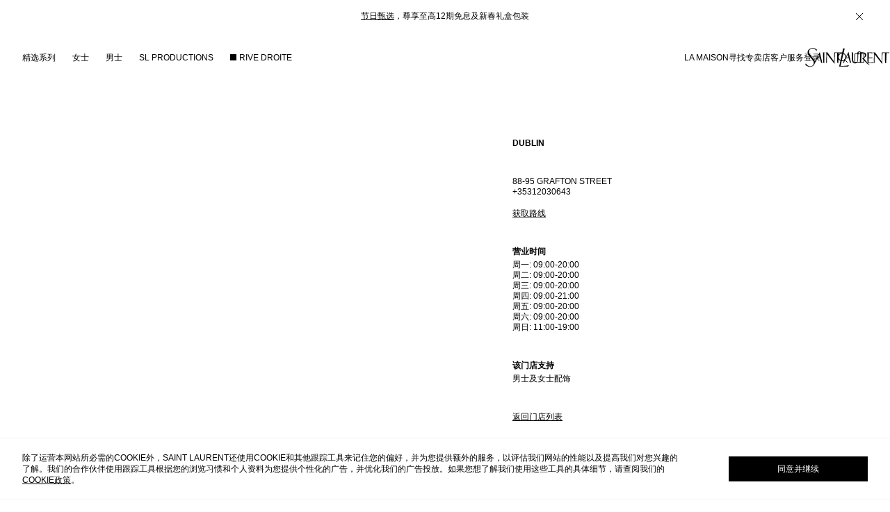

--- FILE ---
content_type: text/html; charset=utf-8
request_url: https://www.ysl.cn/stores/dublin-411.html
body_size: 5424
content:
<!DOCTYPE html><html lang="zh-Hans"><head><meta charSet="utf-8"/><meta name="viewport" content="width=device-width, initial-scale=1.0, maximum-scale=1.0, user-scalable=no"/><link rel="apple-touch-icon" sizes="180x180" href="/apple-touch-icon.png"/><link rel="icon" type="image/png" sizes="32x32" href="/favicon-32x32.png"/><link rel="icon" type="image/png" sizes="16x16" href="/favicon-16x16.png"/><link rel="shortcut icon" type="image/x-icon" href="/favicon.ico"/><title>Saint Laurent圣罗兰 <!-- -->Dublin<!-- --> |<!-- --> <!-- -->DUBLIN<!-- --> 门店 | YSL.CN</title><meta name="description" content="IrelandDublin88-95 Grafton Street。探索我们的 DUBLIN 门店，获取营业时间、特别服务及产品优惠相关信息。"/><link rel="canonical" href="https://www.ysl.cn/stores/dublin-411.html"/><meta name="next-head-count" content="9"/><link data-next-font="" rel="preconnect" href="/" crossorigin="anonymous"/><link rel="preload" href="https://static.ysl.cn/_next/static/css/16e42b3d7606af87.css" as="style"/><link rel="stylesheet" href="https://static.ysl.cn/_next/static/css/16e42b3d7606af87.css" data-n-g=""/><link rel="preload" href="https://static.ysl.cn/_next/static/css/c0fd65ba50d27381.css" as="style"/><link rel="stylesheet" href="https://static.ysl.cn/_next/static/css/c0fd65ba50d27381.css" data-n-p=""/><noscript data-n-css=""></noscript><script defer="" nomodule="" src="https://static.ysl.cn/_next/static/chunks/polyfills-42372ed130431b0a.js"></script><script id="sensors-script" src="/js/sensors/sensorsdata.js" defer="" data-nscript="beforeInteractive"></script><script id="sensors-script" src="/js/sensors/pageleave.js" defer="" data-nscript="beforeInteractive"></script><script id="sensors-script" src="/js/sensors/pageload.js" defer="" data-nscript="beforeInteractive"></script><script src="https://static.ysl.cn/_next/static/chunks/webpack-a4cf73f1af16b08f.js" defer=""></script><script src="https://static.ysl.cn/_next/static/chunks/framework-a618a42744d64884.js" defer=""></script><script src="https://static.ysl.cn/_next/static/chunks/main-26b1b63e33ca5cbb.js" defer=""></script><script src="https://static.ysl.cn/_next/static/chunks/pages/_app-51de68875868f2b9.js" defer=""></script><script src="https://static.ysl.cn/_next/static/chunks/8259-7412f306579c71f4.js" defer=""></script><script src="https://static.ysl.cn/_next/static/chunks/pages/stores/%5B...url%5D-1eefda38fedbd0f7.js" defer=""></script><script src="https://static.ysl.cn/_next/static/2.29.1/_buildManifest.js" defer=""></script><script src="https://static.ysl.cn/_next/static/2.29.1/_ssgManifest.js" defer=""></script></head><body><div id="__next"><main><div style="display:none">Version 2.29.1</div><div class="default-layout_wrapper___Swoy"><div class="informative-banner_wrapper__Ng7Nk informative-banner_themeWhite___ObM1"><div class="informative-banner_textWrapper__QVS1j"></div><div class="informative-banner_iconWrapper___Xkls"><svg width="24" height="24" viewBox="0 0 24 24" fill="none" xmlns="http://www.w3.org/2000/svg" class="informative-banner_icon__hwMUh"><path d="M17 7L7 17M17 17L7 7" stroke="currentColor"></path></svg></div></div><header><div style="display:none"></div><div class="header_headerNoOverlap__VgtVb"></div><div class="header_header__t3K00"><div></div><svg width="140" height="32" viewBox="0 0 140 32" fill="none" xmlns="http://www.w3.org/2000/svg" class="header_logo__as86L"><path fill-rule="evenodd" clip-rule="evenodd" d="M24.0665 6.80464L16.0583 22.1223C16.0583 22.1223 15.7972 20.7413 14.273 18.8213L7.47734 9.93722C2.669 3.36049 13.0604 -4.20992 18.7361 4.99414L19.3677 2.64471C13.3636 -2.44153 5.0437 0.328955 3.98266 6.53517C3.87319 7.26779 3.70477 9.63407 5.46474 11.9161L5.93631 12.4803C5.97701 12.5244 6.01532 12.5668 6.05151 12.6077L6.24005 12.8299C6.29893 12.9026 6.35131 12.9708 6.39946 13.0361L12.6057 20.3792C18.374 27.6801 7.5026 35.9326 1.01008 25.4401L0.235352 27.9075C5.11948 32.3453 12.3783 32.7326 15.4435 26.4759L19.974 16.8592H24.2939L26.416 24.7328H28.7065C28.496 24.5307 28.2096 23.9917 28.0665 23.4696L24.0834 6.82148L24.0665 6.80464ZM20.4119 15.7645L22.7108 10.8214L23.9908 15.7645H20.4119Z" fill="currentColor"></path><path d="M5.46474 11.9161C5.6079 12.1014 5.76789 12.2951 5.93631 12.4803L5.46474 11.9161Z" fill="currentColor"></path><path d="M31.7128 7.36882L31.5359 23.7222C31.5107 23.9412 31.8138 24.6654 31.9486 24.7243H29.8265L29.5486 8.893C29.5486 8.3288 29.2202 7.69723 28.8918 7.36882H31.7128Z" fill="currentColor"></path><path d="M104.848 23.6801V16.8171H111.156V15.7729H104.848L105.017 8.22776C109.244 8.25302 111.156 9.19617 111.156 9.19617V7.42777H102.137C102.137 7.42777 102.667 7.94987 102.71 9.19617C102.71 9.19617 102.886 24.6401 102.886 24.6907C102.642 24.3538 96.3265 16.6066 96.3265 16.6066C101.547 15.6129 105.286 5.27202 90.2297 7.4783C90.5076 7.82356 90.7518 8.32881 90.7603 9.31406L90.3476 23.3012C90.2803 23.8822 90.1371 24.438 89.9603 24.6907H92.3097L93.1349 8.00882C98.9706 6.48463 101.581 15.554 93.8507 16.9687C94.2335 17.421 97.9551 21.36 100.345 23.8897L100.346 23.8907L100.359 23.9041C101.433 25.0405 102.235 25.8894 102.339 26.0043C103.292 27.0414 105.73 27.9803 106.668 28.3417C106.758 28.3765 106.835 28.4059 106.895 28.4295C105.514 27.579 103.408 25.3306 103.156 24.9096C103.703 24.918 111.619 24.9096 111.619 24.9096L112.351 23.2759C112.351 23.2759 109.783 24.1938 105.665 24.1938C105.643 24.1938 105.621 24.194 105.598 24.1942C105.27 24.1968 104.865 24.2 104.865 23.6886L104.848 23.6801Z" fill="currentColor"></path><path d="M58.5838 28.6232C58.4238 29.2632 58.4659 29.8189 59.5354 29.8358C62.8279 29.8863 69.6068 29.2884 72.3183 28.3621L71.0552 30.56H55.847C56.0912 30.2484 56.3102 29.6674 56.5291 28.8674L60.8322 8.90138C59.207 8.29508 57.2112 8.26139 55.3754 8.26139L54.8449 23.3769C54.8365 23.9411 54.9291 24.3622 55.0302 24.7243H52.706C52.866 24.2864 52.9249 23.9243 52.9418 23.3012L52.8239 8.26139H49.9439C49.149 8.28269 49.1617 8.89022 49.1702 9.29746C49.1718 9.37339 49.1732 9.44236 49.1692 9.49927L48.4198 26.1306L35.8557 10.0298V24.7159H34.1968C34.3484 24.4801 34.5842 23.7222 34.6179 23.1243L35.0894 8.98559L33.8347 7.36035H36.8494L47.8387 22.518V7.36035H61.1859L62.2974 2.29096C62.4153 1.60887 62.4153 1.19624 62.1037 0.80046H65.2279L58.5838 28.6232Z" fill="currentColor"></path><path d="M86.4403 19.4696C86.4235 26.0043 79.2826 25.8106 79.2657 19.8065L79.2405 7.43615H76.5037C76.8658 7.62983 77.0594 8.32876 77.11 9.17928C77.1377 9.37775 77.1957 12.5741 77.2495 15.5333L77.2495 15.5367L77.2495 15.5377C77.2938 17.9758 77.3352 20.2517 77.3542 20.5559C77.7668 26.7537 86.7014 27.9158 87.2403 19.8654C87.2594 19.5297 87.3424 17.8062 87.4307 15.9743L87.4308 15.9708C87.5373 13.76 87.6514 11.3923 87.6698 11.1161C87.7709 9.63401 87.9477 7.83193 88.4445 7.43615H86.4572L86.4488 19.4696H86.4403Z" fill="currentColor"></path><path fill-rule="evenodd" clip-rule="evenodd" d="M62.7439 23.5875L71.4679 6.44254H71.4763L75.4594 23.3096C75.4594 23.3096 75.9394 24.5391 76.1668 24.6991H74.0868C73.9352 24.2107 71.83 16.7413 71.83 16.7413H67.3754C67.3754 16.7413 63.8554 24.4801 63.7544 24.6991H61.9523C62.1376 24.5138 62.5418 23.9244 62.7439 23.5875ZM70.1543 10.6193L67.7964 15.8487H71.5606L70.1543 10.6193Z" fill="currentColor"></path><path d="M126.414 7.52886V22.6865L115.425 7.52886H112.41C112.57 7.72254 113.539 8.96041 113.674 9.14567C113.674 9.58356 113.202 23.2844 113.202 23.2844L113.201 23.3092C113.176 23.9288 113.157 24.4107 112.941 24.8844H114.44V10.1983C114.44 10.1983 126.785 25.9791 127.004 26.2907C127.029 25.6844 127.627 9.63409 127.627 9.63409C127.627 9.27199 127.627 8.26148 128.604 8.26148H131.736L131.837 23.7054C131.808 24.2198 131.748 24.41 131.652 24.7158C131.636 24.7655 131.619 24.8183 131.602 24.8759H133.825C133.715 24.4717 133.656 24.2528 133.682 23.7054L134.237 8.25306C136.107 8.25306 137.277 8.25306 138.953 8.75831V7.52044H126.423L126.414 7.52886Z" fill="currentColor"></path></svg></div></header><div class="default-layout_main__xayXr"><div class="store-detail_wrapper__j0Hbx"><div class="store-detail_left__4hFHB"><div class="aspect-ratio-box_container__d1mWP" style="--aspect-ratio:(0.8253424657534246)"><div class="baidu-map_mapBox__km8xB" id=":R9lal9qm:"></div></div></div><div class="store-detail_storeDetailBox__ZA384"><div class="store-detail_storeDetailContent__UR_nQ" style="top:80px"><div class="store-detail_storeDetailInfoWrap__ZUGSE"><div class="store-detail_storeDetailName__c0i7Q store-detail_storeDetailTitle__b1SUl">DUBLIN</div><div class="store-detail_storeDetailTextBox__vGcc8"><div class="">88-95 Grafton Street</div><div class="store-detail_storeDetailPhone__MlW76"><a href="tel:+35312030643">+35312030643</a></div><div class="store-detail_storeDetailInfoBox__C3Ir_"><span class="store-detail_storeDetailText__Zt0qq">获取路线</span></div><div class="store-detail_storeDetailInfoBox__C3Ir_"><div class="store-detail_storeDetailTitle__b1SUl">营业时间</div><div><div>周一<!-- -->: <!-- -->09:00-20:00</div><div>周二<!-- -->: <!-- -->09:00-20:00</div><div>周三<!-- -->: <!-- -->09:00-20:00</div><div>周四<!-- -->: <!-- -->09:00-21:00</div><div>周五<!-- -->: <!-- -->09:00-20:00</div><div>周六<!-- -->: <!-- -->09:00-20:00</div><div>周日<!-- -->: <!-- -->11:00-19:00</div></div></div><div class="store-detail_storeDetailInfoBox__C3Ir_"><div class="store-detail_storeDetailTitle__b1SUl">该门店支持</div><div>男士及女士配饰</div></div></div></div><div class="store-detail_storeDetailInfoBox__C3Ir_ store-detail_goBack__Ezqlh"><span class="store-detail_storeDetailText__Zt0qq">返回门店列表</span></div></div></div></div></div><footer><div class="footer_footer__q4ekv"></div></footer></div><div class="dialog_dialog__NyNbt dialog_hidden__XD_K2"><div class="dialog_mask__IJ_Aq"></div><div class="dialog_content__LbvPQ find-store-dialog_override__jha_6 find-store-dialog_dialog__g2JEm"><svg width="24" height="24" viewBox="0 0 24 24" fill="none" xmlns="http://www.w3.org/2000/svg" class="dialog_closeIcon__7K71X dialog_isCloseIconVisible__F6iUz"><path d="M17 7L7 17M17 17L7 7" stroke="currentColor"></path></svg><div class="dialog_title__21Lx1">预约店铺</div><div class="dialog_container__zKaqX find-store-dialog_dialogContent__wxvxF"><div class="find-store-dialog_findStoreWrapper__66rOo"><div class="find-store-dialog_geolocationBtn__G_YSA"><span class="find-store-dialog_text__y117Q">获取我的位置</span></div><div class="find-store-dialog_searchResultTipText__Vfiec"><span></span></div></div></div></div></div><div class="dialog_dialog__NyNbt dialog_hidden__XD_K2"><div class="dialog_mask__IJ_Aq"></div><div class="dialog_content__LbvPQ"><svg width="24" height="24" viewBox="0 0 24 24" fill="none" xmlns="http://www.w3.org/2000/svg" class="dialog_closeIcon__7K71X dialog_isCloseIconVisible__F6iUz"><path d="M17 7L7 17M17 17L7 7" stroke="currentColor"></path></svg><div class="dialog_container__zKaqX dialog_showTitle__otOgK mini-cart_dialogContainer___RZqN"><div class="mini-cart_header__BfSHh"><div class="mini-cart_emptyText__AFA9N">您的购物袋是空的</div></div><div class="mini-cart_headerPlaceholder__dlaUs"></div><div class="mini-cart_desc__K_2ku"><div></div><div></div><div></div></div><div class="mini-cart_continueShopping__N5sR5">继续购物</div></div></div></div><div class="dialog_dialog__NyNbt dialog_hidden__XD_K2 account-content_confirmDialog__HqOa9"><div class="dialog_mask__IJ_Aq dialog_maskHidden__FAHGC account-content_confirmDialogMask__bK7aK"></div><div class="dialog_content__LbvPQ account-content_accountContent__eXUw9 account-content_confirmDialogContent__iJF2K account-content_largeDesktopMaxWidth__sr_4k"><svg width="24" height="24" viewBox="0 0 24 24" fill="none" xmlns="http://www.w3.org/2000/svg" class="dialog_closeIcon__7K71X dialog_isCloseIconVisible__F6iUz"><path d="M17 7L7 17M17 17L7 7" stroke="currentColor"></path></svg><div class="dialog_title__21Lx1">提示</div><div class="dialog_container__zKaqX account-content_override__6iWhY account-content_dialogContainer__nsOFT toast_confirmDialogContainer__4lO_E"><div class="account-content_content__qbDkE"></div></div></div></div></main></div><script id="__NEXT_DATA__" type="application/json">{"props":{"pageProps":{"storeDetail":{"id":"411","name":"DUBLIN","code":"31901","region":"Ireland","city":"Dublin","address":"88-95 Grafton Street","phone":"+35312030643","email":"brown.thomas@ysl.com","postcode":"D02 VF65","lng":"-6.2598053","lat":"53.3424358","comment":"DUBBROTH","lngOriginal":"-6.2598053","lng_original":"-6.2598053","latOriginal":"53.3424358","lat_original":"53.3424358","businessHours":{"monday":{"openFrom":"09:00","openTo":"20:00"},"tuesday":{"openFrom":"09:00","openTo":"20:00"},"wednesday":{"openFrom":"09:00","openTo":"20:00"},"thursday":{"openFrom":"09:00","openTo":"21:00"},"friday":{"openFrom":"09:00","openTo":"20:00"},"saturday":{"openFrom":"09:00","openTo":"20:00"},"sunday":{"openFrom":"11:00","openTo":"19:00"}},"business_hours":{"monday":{"openFrom":"09:00","openTo":"20:00"},"tuesday":{"openFrom":"09:00","openTo":"20:00"},"wednesday":{"openFrom":"09:00","openTo":"20:00"},"thursday":{"openFrom":"09:00","openTo":"21:00"},"friday":{"openFrom":"09:00","openTo":"20:00"},"saturday":{"openFrom":"09:00","openTo":"20:00"},"sunday":{"openFrom":"11:00","openTo":"19:00"}},"tags":"配饰","district":"Continental Europe","addressEn":null,"address_en":null,"fax":null,"nameEn":"DUBLIN","name_en":"DUBLIN","country":"Ireland","brand":"SLP","images":null,"closingDate":null,"closing_date":null,"phone2":null,"isCustomizable":"0","is_customizable":"0","regionCn":"爱尔兰","region_cn":"爱尔兰","cityCn":"都柏林","city_cn":"都柏林","servicesInfo":"男士及女士配饰","services_info":"男士及女士配饰","lngTencent":"2.332143","lng_tencent":"2.332143","latTencent":"48.87343","lat_tencent":"48.87343","hours":null,"visibilityEcom":"1","visibility_ecom":"1","typeHierarchyType":"Store","type_hierarchy_type":"Store","typeHierarchySubtype":"Dos","type_hierarchy_subtype":"Dos","openingDetails":null,"opening_details":null,"checkStoreAvailability":"1","check_store_availability":"1","url":"dublin-411.html","countryCn":"爱尔兰","country_cn":"爱尔兰","businessHoursArray":[{"week":"monday","weekCn":"周一","openFrom":"09:00","openTo":"20:00"},{"week":"tuesday","weekCn":"周二","openFrom":"09:00","openTo":"20:00"},{"week":"wednesday","weekCn":"周三","openFrom":"09:00","openTo":"20:00"},{"week":"thursday","weekCn":"周四","openFrom":"09:00","openTo":"21:00"},{"week":"friday","weekCn":"周五","openFrom":"09:00","openTo":"20:00"},{"week":"saturday","weekCn":"周六","openFrom":"09:00","openTo":"20:00"},{"week":"sunday","weekCn":"周日","openFrom":"11:00","openTo":"19:00"}],"business_hours_array":[{"week":"monday","weekCn":"周一","openFrom":"09:00","openTo":"20:00"},{"week":"tuesday","weekCn":"周二","openFrom":"09:00","openTo":"20:00"},{"week":"wednesday","weekCn":"周三","openFrom":"09:00","openTo":"20:00"},{"week":"thursday","weekCn":"周四","openFrom":"09:00","openTo":"21:00"},{"week":"friday","weekCn":"周五","openFrom":"09:00","openTo":"20:00"},{"week":"saturday","weekCn":"周六","openFrom":"09:00","openTo":"20:00"},{"week":"sunday","weekCn":"周日","openFrom":"11:00","openTo":"19:00"}],"businessToday":{"openFrom":"09:00","openTo":"20:00"},"business_today":{"openFrom":"09:00","openTo":"20:00"},"isBusiness":true,"businessNotice":"营业中","business_notice":"营业中","imagesArray":[],"images_array":[],"tagsEn":"BELTS|FINE JEWELRY|HANDBAGS|JEWELRY|LEATHER JEWELRY|MEN SILK ACCESSORIES|MEN SMLG|SUNGLASSES|WOMEN SHOES|WOMEN SILK ACCESSORIES|WOMEN SMLG","tags_en":"BELTS|FINE JEWELRY|HANDBAGS|JEWELRY|LEATHER JEWELRY|MEN SILK ACCESSORIES|MEN SMLG|SUNGLASSES|WOMEN SHOES|WOMEN SILK ACCESSORIES|WOMEN SMLG","isClickReserve":false,"is_click_reserve":false,"isBookAppointment":false,"is_book_appointment":false}},"__N_SSP":true},"page":"/stores/[...url]","query":{"url":["dublin-411.html"]},"buildId":"2.29.1","assetPrefix":"https://static.ysl.cn","isFallback":false,"isExperimentalCompile":false,"gssp":true,"appGip":true,"scriptLoader":[]}</script></body></html>

--- FILE ---
content_type: text/css; charset=UTF-8
request_url: https://static.ysl.cn/_next/static/css/5209c1b559951670.css
body_size: 190
content:
@keyframes cms_button-hover__fjjbf{0%{transform:translateY(0%)}49%{transform:translateY(-180%)}51%{transform:translateY(180%)}100%{transform:translateY(0%)}}.cms_textFontWeight__F6JVI{font-weight:600}@media(min-width: 1024px){.cms_textFontWeight__F6JVI{font-weight:700}}.cms_isSlideNoFullScreen__YcHlN{min-height:100vh}.cms_override__b_ruH.cms_onlyBackToTop__46X0a{height:40px;bottom:24px;background:#fff;box-shadow:rgba(0,0,0,.1) 0 0 4px 0}


--- FILE ---
content_type: application/javascript; charset=UTF-8
request_url: https://static.ysl.cn/_next/static/chunks/main-26b1b63e33ca5cbb.js
body_size: 67740
content:
(self["webpackChunk_N_E"] = self["webpackChunk_N_E"] || []).push([[179],{

/***/ 18562:
/***/ (function(__unused_webpack_module, exports) {

"use strict";

Object.defineProperty(exports, "__esModule", ({
    value: true
}));
Object.defineProperty(exports, "getDeploymentIdQueryOrEmptyString", ({
    enumerable: true,
    get: function() {
        return getDeploymentIdQueryOrEmptyString;
    }
}));
function getDeploymentIdQueryOrEmptyString() {
    if (false) {}
    return "";
}

//# sourceMappingURL=deployment-id.js.map

/***/ }),

/***/ 70227:
/***/ (function() {

"trimStart"in String.prototype||(String.prototype.trimStart=String.prototype.trimLeft),"trimEnd"in String.prototype||(String.prototype.trimEnd=String.prototype.trimRight),"description"in Symbol.prototype||Object.defineProperty(Symbol.prototype,"description",{configurable:!0,get:function(){var t=/\((.*)\)/.exec(this.toString());return t?t[1]:void 0}}),Array.prototype.flat||(Array.prototype.flat=function(t,r){return r=this.concat.apply([],this),t>1&&r.some(Array.isArray)?r.flat(t-1):r},Array.prototype.flatMap=function(t,r){return this.map(t,r).flat()}),Promise.prototype.finally||(Promise.prototype.finally=function(t){if("function"!=typeof t)return this.then(t,t);var r=this.constructor||Promise;return this.then(function(n){return r.resolve(t()).then(function(){return n})},function(n){return r.resolve(t()).then(function(){throw n})})}),Object.fromEntries||(Object.fromEntries=function(t){return Array.from(t).reduce(function(t,r){return t[r[0]]=r[1],t},{})}),Array.prototype.at||(Array.prototype.at=function(t){var r=Math.trunc(t)||0;if(r<0&&(r+=this.length),!(r<0||r>=this.length))return this[r]}),Object.hasOwn||(Object.hasOwn=function(t,r){if(null==t)throw new TypeError("Cannot convert undefined or null to object");return Object.prototype.hasOwnProperty.call(Object(t),r)}),"canParse"in URL||(URL.canParse=function(t,r){try{return!!new URL(t,r)}catch(t){return!1}});


/***/ }),

/***/ 47796:
/***/ (function(module, exports, __webpack_require__) {

"use strict";

Object.defineProperty(exports, "__esModule", ({
    value: true
}));
Object.defineProperty(exports, "addBasePath", ({
    enumerable: true,
    get: function() {
        return addBasePath;
    }
}));
const _addpathprefix = __webpack_require__(83677);
const _normalizetrailingslash = __webpack_require__(69249);
const basePath =  false || "";
function addBasePath(path, required) {
    return (0, _normalizetrailingslash.normalizePathTrailingSlash)( false ? 0 : (0, _addpathprefix.addPathPrefix)(path, basePath));
}
if ((typeof exports.default === "function" || typeof exports.default === "object" && exports.default !== null) && typeof exports.default.__esModule === "undefined") {
    Object.defineProperty(exports.default, "__esModule", {
        value: true
    });
    Object.assign(exports.default, exports);
    module.exports = exports.default;
} //# sourceMappingURL=add-base-path.js.map


/***/ }),

/***/ 10088:
/***/ (function(module, exports, __webpack_require__) {

"use strict";

Object.defineProperty(exports, "__esModule", ({
    value: true
}));
Object.defineProperty(exports, "addLocale", ({
    enumerable: true,
    get: function() {
        return addLocale;
    }
}));
const _normalizetrailingslash = __webpack_require__(69249);
const addLocale = function(path) {
    for(var _len = arguments.length, args = new Array(_len > 1 ? _len - 1 : 0), _key = 1; _key < _len; _key++){
        args[_key - 1] = arguments[_key];
    }
    if (false) {}
    return path;
};
if ((typeof exports.default === "function" || typeof exports.default === "object" && exports.default !== null) && typeof exports.default.__esModule === "undefined") {
    Object.defineProperty(exports.default, "__esModule", {
        value: true
    });
    Object.assign(exports.default, exports);
    module.exports = exports.default;
} //# sourceMappingURL=add-locale.js.map


/***/ }),

/***/ 70217:
/***/ (function(module, exports, __webpack_require__) {

"use strict";

Object.defineProperty(exports, "__esModule", ({
    value: true
}));
Object.defineProperty(exports, "getSocketUrl", ({
    enumerable: true,
    get: function() {
        return getSocketUrl;
    }
}));
const _normalizedassetprefix = __webpack_require__(48149);
function getSocketProtocol(assetPrefix) {
    let protocol = window.location.protocol;
    try {
        // assetPrefix is a url
        protocol = new URL(assetPrefix).protocol;
    } catch (e) {}
    return protocol === "http:" ? "ws:" : "wss:";
}
function getSocketUrl(assetPrefix) {
    const prefix = (0, _normalizedassetprefix.normalizedAssetPrefix)(assetPrefix);
    const protocol = getSocketProtocol(assetPrefix || "");
    if (URL.canParse(prefix)) {
        // since normalized asset prefix is ensured to be a URL format,
        // we can safely replace the protocol
        return prefix.replace(/^http/, "ws");
    }
    const { hostname, port } = window.location;
    return protocol + "//" + hostname + (port ? ":" + port : "") + prefix;
}
if ((typeof exports.default === "function" || typeof exports.default === "object" && exports.default !== null) && typeof exports.default.__esModule === "undefined") {
    Object.defineProperty(exports.default, "__esModule", {
        value: true
    });
    Object.assign(exports.default, exports);
    module.exports = exports.default;
} //# sourceMappingURL=get-socket-url.js.map


/***/ }),

/***/ 34044:
/***/ (function(module, exports, __webpack_require__) {

"use strict";

Object.defineProperty(exports, "__esModule", ({
    value: true
}));
0 && (0);
function _export(target, all) {
    for(var name in all)Object.defineProperty(target, name, {
        enumerable: true,
        get: all[name]
    });
}
_export(exports, {
    addMessageListener: function() {
        return addMessageListener;
    },
    connectHMR: function() {
        return connectHMR;
    },
    sendMessage: function() {
        return sendMessage;
    }
});
const _getsocketurl = __webpack_require__(70217);
let source;
const eventCallbacks = [];
function addMessageListener(callback) {
    eventCallbacks.push(callback);
}
function sendMessage(data) {
    if (!source || source.readyState !== source.OPEN) return;
    return source.send(data);
}
let reconnections = 0;
function connectHMR(options) {
    function init() {
        if (source) source.close();
        function handleOnline() {
            reconnections = 0;
            window.console.log("[HMR] connected");
        }
        function handleMessage(event) {
            // Coerce into HMR_ACTION_TYPES as that is the format.
            const msg = JSON.parse(event.data);
            for (const eventCallback of eventCallbacks){
                eventCallback(msg);
            }
        }
        let timer;
        function handleDisconnect() {
            source.onerror = null;
            source.onclose = null;
            source.close();
            reconnections++;
            // After 25 reconnects we'll want to reload the page as it indicates the dev server is no longer running.
            if (reconnections > 25) {
                window.location.reload();
                return;
            }
            clearTimeout(timer);
            // Try again after 5 seconds
            timer = setTimeout(init, reconnections > 5 ? 5000 : 1000);
        }
        const url = (0, _getsocketurl.getSocketUrl)(options.assetPrefix);
        source = new window.WebSocket("" + url + options.path);
        source.onopen = handleOnline;
        source.onerror = handleDisconnect;
        source.onclose = handleDisconnect;
        source.onmessage = handleMessage;
    }
    init();
}
if ((typeof exports.default === "function" || typeof exports.default === "object" && exports.default !== null) && typeof exports.default.__esModule === "undefined") {
    Object.defineProperty(exports.default, "__esModule", {
        value: true
    });
    Object.assign(exports.default, exports);
    module.exports = exports.default;
} //# sourceMappingURL=websocket.js.map


/***/ }),

/***/ 91880:
/***/ (function(module, exports) {

"use strict";

Object.defineProperty(exports, "__esModule", ({
    value: true
}));
Object.defineProperty(exports, "detectDomainLocale", ({
    enumerable: true,
    get: function() {
        return detectDomainLocale;
    }
}));
const detectDomainLocale = function() {
    for(var _len = arguments.length, args = new Array(_len), _key = 0; _key < _len; _key++){
        args[_key] = arguments[_key];
    }
    if (false) {}
};
if ((typeof exports.default === "function" || typeof exports.default === "object" && exports.default !== null) && typeof exports.default.__esModule === "undefined") {
    Object.defineProperty(exports.default, "__esModule", {
        value: true
    });
    Object.assign(exports.default, exports);
    module.exports = exports.default;
} //# sourceMappingURL=detect-domain-locale.js.map


/***/ }),

/***/ 7017:
/***/ (function(module, exports, __webpack_require__) {

"use strict";

Object.defineProperty(exports, "__esModule", ({
    value: true
}));
Object.defineProperty(exports, "hasBasePath", ({
    enumerable: true,
    get: function() {
        return hasBasePath;
    }
}));
const _pathhasprefix = __webpack_require__(1499);
const basePath =  false || "";
function hasBasePath(path) {
    return (0, _pathhasprefix.pathHasPrefix)(path, basePath);
}
if ((typeof exports.default === "function" || typeof exports.default === "object" && exports.default !== null) && typeof exports.default.__esModule === "undefined") {
    Object.defineProperty(exports.default, "__esModule", {
        value: true
    });
    Object.assign(exports.default, exports);
    module.exports = exports.default;
} //# sourceMappingURL=has-base-path.js.map


/***/ }),

/***/ 64189:
/***/ (function(module, exports) {

"use strict";

Object.defineProperty(exports, "__esModule", ({
    value: true
}));
0 && (0);
function _export(target, all) {
    for(var name in all)Object.defineProperty(target, name, {
        enumerable: true,
        get: all[name]
    });
}
_export(exports, {
    DOMAttributeNames: function() {
        return DOMAttributeNames;
    },
    default: function() {
        return initHeadManager;
    },
    isEqualNode: function() {
        return isEqualNode;
    }
});
const DOMAttributeNames = {
    acceptCharset: "accept-charset",
    className: "class",
    htmlFor: "for",
    httpEquiv: "http-equiv",
    noModule: "noModule"
};
function reactElementToDOM(param) {
    let { type, props } = param;
    const el = document.createElement(type);
    for(const p in props){
        if (!props.hasOwnProperty(p)) continue;
        if (p === "children" || p === "dangerouslySetInnerHTML") continue;
        // we don't render undefined props to the DOM
        if (props[p] === undefined) continue;
        const attr = DOMAttributeNames[p] || p.toLowerCase();
        if (type === "script" && (attr === "async" || attr === "defer" || attr === "noModule")) {
            el[attr] = !!props[p];
        } else {
            el.setAttribute(attr, props[p]);
        }
    }
    const { children, dangerouslySetInnerHTML } = props;
    if (dangerouslySetInnerHTML) {
        el.innerHTML = dangerouslySetInnerHTML.__html || "";
    } else if (children) {
        el.textContent = typeof children === "string" ? children : Array.isArray(children) ? children.join("") : "";
    }
    return el;
}
function isEqualNode(oldTag, newTag) {
    if (oldTag instanceof HTMLElement && newTag instanceof HTMLElement) {
        const nonce = newTag.getAttribute("nonce");
        // Only strip the nonce if `oldTag` has had it stripped. An element's nonce attribute will not
        // be stripped if there is no content security policy response header that includes a nonce.
        if (nonce && !oldTag.getAttribute("nonce")) {
            const cloneTag = newTag.cloneNode(true);
            cloneTag.setAttribute("nonce", "");
            cloneTag.nonce = nonce;
            return nonce === oldTag.nonce && oldTag.isEqualNode(cloneTag);
        }
    }
    return oldTag.isEqualNode(newTag);
}
let updateElements;
if (false) {} else {
    updateElements = (type, components)=>{
        const headEl = document.getElementsByTagName("head")[0];
        const headCountEl = headEl.querySelector("meta[name=next-head-count]");
        if (false) {}
        const headCount = Number(headCountEl.content);
        const oldTags = [];
        for(let i = 0, j = headCountEl.previousElementSibling; i < headCount; i++, j = (j == null ? void 0 : j.previousElementSibling) || null){
            var _j_tagName;
            if ((j == null ? void 0 : (_j_tagName = j.tagName) == null ? void 0 : _j_tagName.toLowerCase()) === type) {
                oldTags.push(j);
            }
        }
        const newTags = components.map(reactElementToDOM).filter((newTag)=>{
            for(let k = 0, len = oldTags.length; k < len; k++){
                const oldTag = oldTags[k];
                if (isEqualNode(oldTag, newTag)) {
                    oldTags.splice(k, 1);
                    return false;
                }
            }
            return true;
        });
        oldTags.forEach((t)=>{
            var _t_parentNode;
            return (_t_parentNode = t.parentNode) == null ? void 0 : _t_parentNode.removeChild(t);
        });
        newTags.forEach((t)=>headEl.insertBefore(t, headCountEl));
        headCountEl.content = (headCount - oldTags.length + newTags.length).toString();
    };
}
function initHeadManager() {
    return {
        mountedInstances: new Set(),
        updateHead: (head)=>{
            const tags = {};
            head.forEach((h)=>{
                if (// it won't be inlined. In this case revert to the original behavior
                h.type === "link" && h.props["data-optimized-fonts"]) {
                    if (document.querySelector('style[data-href="' + h.props["data-href"] + '"]')) {
                        return;
                    } else {
                        h.props.href = h.props["data-href"];
                        h.props["data-href"] = undefined;
                    }
                }
                const components = tags[h.type] || [];
                components.push(h);
                tags[h.type] = components;
            });
            const titleComponent = tags.title ? tags.title[0] : null;
            let title = "";
            if (titleComponent) {
                const { children } = titleComponent.props;
                title = typeof children === "string" ? children : Array.isArray(children) ? children.join("") : "";
            }
            if (title !== document.title) document.title = title;
            [
                "meta",
                "base",
                "link",
                "style",
                "script"
            ].forEach((type)=>{
                updateElements(type, tags[type] || []);
            });
        }
    };
}
if ((typeof exports.default === "function" || typeof exports.default === "object" && exports.default !== null) && typeof exports.default.__esModule === "undefined") {
    Object.defineProperty(exports.default, "__esModule", {
        value: true
    });
    Object.assign(exports.default, exports);
    module.exports = exports.default;
} //# sourceMappingURL=head-manager.js.map


/***/ }),

/***/ 12203:
/***/ (function(module, exports, __webpack_require__) {

"use strict";
/* global location */ 
Object.defineProperty(exports, "__esModule", ({
    value: true
}));
const _interop_require_wildcard = __webpack_require__(11778);
Object.defineProperty(exports, "__esModule", ({
    value: true
}));
0 && (0);
function _export(target, all) {
    for(var name in all)Object.defineProperty(target, name, {
        enumerable: true,
        get: all[name]
    });
}
_export(exports, {
    emitter: function() {
        return emitter;
    },
    hydrate: function() {
        return hydrate;
    },
    initialize: function() {
        return initialize;
    },
    router: function() {
        return router;
    },
    version: function() {
        return version;
    }
});
const _interop_require_default = __webpack_require__(42430);
const _jsxruntime = __webpack_require__(11527);
__webpack_require__(70227);
const _react = /*#__PURE__*/ _interop_require_default._(__webpack_require__(50959));
const _client = /*#__PURE__*/ _interop_require_default._(__webpack_require__(44478));
const _headmanagercontextsharedruntime = __webpack_require__(26555);
const _mitt = /*#__PURE__*/ _interop_require_default._(__webpack_require__(92429));
const _routercontextsharedruntime = __webpack_require__(15399);
const _handlesmoothscroll = __webpack_require__(25274);
const _isdynamic = __webpack_require__(51175);
const _querystring = __webpack_require__(97680);
const _runtimeconfigexternal = __webpack_require__(56464);
const _utils = __webpack_require__(94263);
const _portal = __webpack_require__(72244);
const _headmanager = /*#__PURE__*/ _interop_require_default._(__webpack_require__(64189));
const _pageloader = /*#__PURE__*/ _interop_require_default._(__webpack_require__(62996));
const _performancerelayer = /*#__PURE__*/ _interop_require_default._(__webpack_require__(17323 // TODO: remove in the next major version
));
const _routeannouncer = __webpack_require__(89082);
const _router = __webpack_require__(92940);
const _iserror = __webpack_require__(46399);
const _imageconfigcontextsharedruntime = __webpack_require__(93963);
const _removebasepath = __webpack_require__(59077);
const _hasbasepath = __webpack_require__(7017);
const _approutercontextsharedruntime = __webpack_require__(66354);
const _adapters = __webpack_require__(24572);
const _hooksclientcontextsharedruntime = __webpack_require__(21103);
const _onrecoverableerror = /*#__PURE__*/ _interop_require_default._(__webpack_require__(25993));
const _tracer = /*#__PURE__*/ _interop_require_default._(__webpack_require__(31630));
const _reporttosocket = /*#__PURE__*/ _interop_require_default._(__webpack_require__(90198));
const version = "14.2.33";
let router;
const emitter = (0, _mitt.default)();
const looseToArray = (input)=>[].slice.call(input);
let initialData;
let defaultLocale = undefined;
let asPath;
let pageLoader;
let appElement;
let headManager;
let initialMatchesMiddleware = false;
let lastAppProps;
let lastRenderReject;
let devClient;
let CachedApp, onPerfEntry;
let CachedComponent;
class Container extends _react.default.Component {
    componentDidCatch(componentErr, info) {
        this.props.fn(componentErr, info);
    }
    componentDidMount() {
        this.scrollToHash();
        // We need to replace the router state if:
        // - the page was (auto) exported and has a query string or search (hash)
        // - it was auto exported and is a dynamic route (to provide params)
        // - if it is a client-side skeleton (fallback render)
        // - if middleware matches the current page (may have rewrite params)
        // - if rewrites in next.config.js match (may have rewrite params)
        if (router.isSsr && (initialData.isFallback || initialData.nextExport && ((0, _isdynamic.isDynamicRoute)(router.pathname) || location.search || false || initialMatchesMiddleware) || initialData.props && initialData.props.__N_SSG && (location.search || false || initialMatchesMiddleware))) {
            // update query on mount for exported pages
            router.replace(router.pathname + "?" + String((0, _querystring.assign)((0, _querystring.urlQueryToSearchParams)(router.query), new URLSearchParams(location.search))), asPath, {
                // @ts-ignore
                // WARNING: `_h` is an internal option for handing Next.js
                // client-side hydration. Your app should _never_ use this property.
                // It may change at any time without notice.
                _h: 1,
                // Fallback pages must trigger the data fetch, so the transition is
                // not shallow.
                // Other pages (strictly updating query) happens shallowly, as data
                // requirements would already be present.
                shallow: !initialData.isFallback && !initialMatchesMiddleware
            }).catch((err)=>{
                if (!err.cancelled) throw err;
            });
        }
    }
    componentDidUpdate() {
        this.scrollToHash();
    }
    scrollToHash() {
        let { hash } = location;
        hash = hash && hash.substring(1);
        if (!hash) return;
        const el = document.getElementById(hash);
        if (!el) return;
        // If we call scrollIntoView() in here without a setTimeout
        // it won't scroll properly.
        setTimeout(()=>el.scrollIntoView(), 0);
    }
    render() {
        if (true) {
            return this.props.children;
        } else {}
    }
}
async function initialize(opts) {
    if (opts === void 0) opts = {};
    _tracer.default.onSpanEnd(_reporttosocket.default);
    // This makes sure this specific lines are removed in production
    if (false) {}
    initialData = JSON.parse(document.getElementById("__NEXT_DATA__").textContent);
    window.__NEXT_DATA__ = initialData;
    defaultLocale = initialData.defaultLocale;
    const prefix = initialData.assetPrefix || "";
    self.__next_set_public_path__("" + prefix + "/_next/") //eslint-disable-line
    ;
    // Initialize next/config with the environment configuration
    (0, _runtimeconfigexternal.setConfig)({
        serverRuntimeConfig: {},
        publicRuntimeConfig: initialData.runtimeConfig || {}
    });
    asPath = (0, _utils.getURL)();
    // make sure not to attempt stripping basePath for 404s
    if ((0, _hasbasepath.hasBasePath)(asPath)) {
        asPath = (0, _removebasepath.removeBasePath)(asPath);
    }
    if (false) {}
    if (initialData.scriptLoader) {
        const { initScriptLoader } = __webpack_require__(65090);
        initScriptLoader(initialData.scriptLoader);
    }
    pageLoader = new _pageloader.default(initialData.buildId, prefix);
    const register = (param)=>{
        let [r, f] = param;
        return pageLoader.routeLoader.onEntrypoint(r, f);
    };
    if (window.__NEXT_P) {
        // Defer page registration for another tick. This will increase the overall
        // latency in hydrating the page, but reduce the total blocking time.
        window.__NEXT_P.map((p)=>setTimeout(()=>register(p), 0));
    }
    window.__NEXT_P = [];
    window.__NEXT_P.push = register;
    headManager = (0, _headmanager.default)();
    headManager.getIsSsr = ()=>{
        return router.isSsr;
    };
    appElement = document.getElementById("__next");
    return {
        assetPrefix: prefix
    };
}
function renderApp(App, appProps) {
    return /*#__PURE__*/ (0, _jsxruntime.jsx)(App, {
        ...appProps
    });
}
function AppContainer(param) {
    let { children } = param;
    // Create a memoized value for next/navigation router context.
    const adaptedForAppRouter = _react.default.useMemo(()=>{
        return (0, _adapters.adaptForAppRouterInstance)(router);
    }, []);
    var _self___NEXT_DATA___autoExport;
    return /*#__PURE__*/ (0, _jsxruntime.jsx)(Container, {
        fn: (error)=>// eslint-disable-next-line @typescript-eslint/no-use-before-define
            renderError({
                App: CachedApp,
                err: error
            }).catch((err)=>console.error("Error rendering page: ", err)),
        children: /*#__PURE__*/ (0, _jsxruntime.jsx)(_approutercontextsharedruntime.AppRouterContext.Provider, {
            value: adaptedForAppRouter,
            children: /*#__PURE__*/ (0, _jsxruntime.jsx)(_hooksclientcontextsharedruntime.SearchParamsContext.Provider, {
                value: (0, _adapters.adaptForSearchParams)(router),
                children: /*#__PURE__*/ (0, _jsxruntime.jsx)(_adapters.PathnameContextProviderAdapter, {
                    router: router,
                    isAutoExport: (_self___NEXT_DATA___autoExport = self.__NEXT_DATA__.autoExport) != null ? _self___NEXT_DATA___autoExport : false,
                    children: /*#__PURE__*/ (0, _jsxruntime.jsx)(_hooksclientcontextsharedruntime.PathParamsContext.Provider, {
                        value: (0, _adapters.adaptForPathParams)(router),
                        children: /*#__PURE__*/ (0, _jsxruntime.jsx)(_routercontextsharedruntime.RouterContext.Provider, {
                            value: (0, _router.makePublicRouterInstance)(router),
                            children: /*#__PURE__*/ (0, _jsxruntime.jsx)(_headmanagercontextsharedruntime.HeadManagerContext.Provider, {
                                value: headManager,
                                children: /*#__PURE__*/ (0, _jsxruntime.jsx)(_imageconfigcontextsharedruntime.ImageConfigContext.Provider, {
                                    value: {"deviceSizes":[640,750,828,1080,1200,1920,2048,3840],"imageSizes":[16,32,48,64,96,128,256,384],"path":"/_next/image","loader":"default","dangerouslyAllowSVG":false,"unoptimized":true},
                                    children: children
                                })
                            })
                        })
                    })
                })
            })
        })
    });
}
const wrapApp = (App)=>(wrappedAppProps)=>{
        const appProps = {
            ...wrappedAppProps,
            Component: CachedComponent,
            err: initialData.err,
            router
        };
        return /*#__PURE__*/ (0, _jsxruntime.jsx)(AppContainer, {
            children: renderApp(App, appProps)
        });
    };
// This method handles all runtime and debug errors.
// 404 and 500 errors are special kind of errors
// and they are still handle via the main render method.
function renderError(renderErrorProps) {
    let { App, err } = renderErrorProps;
    // In development runtime errors are caught by our overlay
    // In production we catch runtime errors using componentDidCatch which will trigger renderError
    if (false) {}
    // Make sure we log the error to the console, otherwise users can't track down issues.
    console.error(err);
    console.error("A client-side exception has occurred, see here for more info: https://nextjs.org/docs/messages/client-side-exception-occurred");
    return pageLoader.loadPage("/_error").then((param)=>{
        let { page: ErrorComponent, styleSheets } = param;
        return (lastAppProps == null ? void 0 : lastAppProps.Component) === ErrorComponent ? Promise.resolve().then(()=>/*#__PURE__*/ _interop_require_wildcard._(__webpack_require__(10211))).then((errorModule)=>{
            return Promise.resolve().then(()=>/*#__PURE__*/ _interop_require_wildcard._(__webpack_require__(16375))).then((appModule)=>{
                App = appModule.default;
                renderErrorProps.App = App;
                return errorModule;
            });
        }).then((m)=>({
                ErrorComponent: m.default,
                styleSheets: []
            })) : {
            ErrorComponent,
            styleSheets
        };
    }).then((param)=>{
        let { ErrorComponent, styleSheets } = param;
        var _renderErrorProps_props;
        // In production we do a normal render with the `ErrorComponent` as component.
        // If we've gotten here upon initial render, we can use the props from the server.
        // Otherwise, we need to call `getInitialProps` on `App` before mounting.
        const AppTree = wrapApp(App);
        const appCtx = {
            Component: ErrorComponent,
            AppTree,
            router,
            ctx: {
                err,
                pathname: initialData.page,
                query: initialData.query,
                asPath,
                AppTree
            }
        };
        return Promise.resolve(((_renderErrorProps_props = renderErrorProps.props) == null ? void 0 : _renderErrorProps_props.err) ? renderErrorProps.props : (0, _utils.loadGetInitialProps)(App, appCtx)).then((initProps)=>// eslint-disable-next-line @typescript-eslint/no-use-before-define
            doRender({
                ...renderErrorProps,
                err,
                Component: ErrorComponent,
                styleSheets,
                props: initProps
            }));
    });
}
// Dummy component that we render as a child of Root so that we can
// toggle the correct styles before the page is rendered.
function Head(param) {
    let { callback } = param;
    // We use `useLayoutEffect` to guarantee the callback is executed
    // as soon as React flushes the update.
    _react.default.useLayoutEffect(()=>callback(), [
        callback
    ]);
    return null;
}
const performanceMarks = {
    navigationStart: "navigationStart",
    beforeRender: "beforeRender",
    afterRender: "afterRender",
    afterHydrate: "afterHydrate",
    routeChange: "routeChange"
};
const performanceMeasures = {
    hydration: "Next.js-hydration",
    beforeHydration: "Next.js-before-hydration",
    routeChangeToRender: "Next.js-route-change-to-render",
    render: "Next.js-render"
};
let reactRoot = null;
// On initial render a hydrate should always happen
let shouldHydrate = true;
function clearMarks() {
    [
        performanceMarks.beforeRender,
        performanceMarks.afterHydrate,
        performanceMarks.afterRender,
        performanceMarks.routeChange
    ].forEach((mark)=>performance.clearMarks(mark));
}
function markHydrateComplete() {
    if (!_utils.ST) return;
    performance.mark(performanceMarks.afterHydrate) // mark end of hydration
    ;
    const hasBeforeRenderMark = performance.getEntriesByName(performanceMarks.beforeRender, "mark").length;
    if (hasBeforeRenderMark) {
        const beforeHydrationMeasure = performance.measure(performanceMeasures.beforeHydration, performanceMarks.navigationStart, performanceMarks.beforeRender);
        const hydrationMeasure = performance.measure(performanceMeasures.hydration, performanceMarks.beforeRender, performanceMarks.afterHydrate);
        if (false) {}
    }
    if (onPerfEntry) {
        performance.getEntriesByName(performanceMeasures.hydration).forEach(onPerfEntry);
    }
    clearMarks();
}
function markRenderComplete() {
    if (!_utils.ST) return;
    performance.mark(performanceMarks.afterRender) // mark end of render
    ;
    const navStartEntries = performance.getEntriesByName(performanceMarks.routeChange, "mark");
    if (!navStartEntries.length) return;
    const hasBeforeRenderMark = performance.getEntriesByName(performanceMarks.beforeRender, "mark").length;
    if (hasBeforeRenderMark) {
        performance.measure(performanceMeasures.routeChangeToRender, navStartEntries[0].name, performanceMarks.beforeRender);
        performance.measure(performanceMeasures.render, performanceMarks.beforeRender, performanceMarks.afterRender);
        if (onPerfEntry) {
            performance.getEntriesByName(performanceMeasures.render).forEach(onPerfEntry);
            performance.getEntriesByName(performanceMeasures.routeChangeToRender).forEach(onPerfEntry);
        }
    }
    clearMarks();
    [
        performanceMeasures.routeChangeToRender,
        performanceMeasures.render
    ].forEach((measure)=>performance.clearMeasures(measure));
}
function renderReactElement(domEl, fn) {
    // mark start of hydrate/render
    if (_utils.ST) {
        performance.mark(performanceMarks.beforeRender);
    }
    const reactEl = fn(shouldHydrate ? markHydrateComplete : markRenderComplete);
    if (!reactRoot) {
        // Unlike with createRoot, you don't need a separate root.render() call here
        reactRoot = _client.default.hydrateRoot(domEl, reactEl, {
            onRecoverableError: _onrecoverableerror.default
        });
        // TODO: Remove shouldHydrate variable when React 18 is stable as it can depend on `reactRoot` existing
        shouldHydrate = false;
    } else {
        const startTransition = _react.default.startTransition;
        startTransition(()=>{
            reactRoot.render(reactEl);
        });
    }
}
function Root(param) {
    let { callbacks, children } = param;
    // We use `useLayoutEffect` to guarantee the callbacks are executed
    // as soon as React flushes the update
    _react.default.useLayoutEffect(()=>callbacks.forEach((callback)=>callback()), [
        callbacks
    ]);
    // TODO: remove in the next major version
    // We should ask to measure the Web Vitals after rendering completes so we
    // don't cause any hydration delay:
    _react.default.useEffect(()=>{
        (0, _performancerelayer.default)(onPerfEntry);
    }, []);
    if (false) {}
    return children;
}
function doRender(input) {
    let { App, Component, props, err } = input;
    let styleSheets = "initial" in input ? undefined : input.styleSheets;
    Component = Component || lastAppProps.Component;
    props = props || lastAppProps.props;
    const appProps = {
        ...props,
        Component,
        err,
        router
    };
    // lastAppProps has to be set before ReactDom.render to account for ReactDom throwing an error.
    lastAppProps = appProps;
    let canceled = false;
    let resolvePromise;
    const renderPromise = new Promise((resolve, reject)=>{
        if (lastRenderReject) {
            lastRenderReject();
        }
        resolvePromise = ()=>{
            lastRenderReject = null;
            resolve();
        };
        lastRenderReject = ()=>{
            canceled = true;
            lastRenderReject = null;
            const error = new Error("Cancel rendering route");
            error.cancelled = true;
            reject(error);
        };
    });
    // This function has a return type to ensure it doesn't start returning a
    // Promise. It should remain synchronous.
    function onStart() {
        if (!styleSheets || // We use `style-loader` in development, so we don't need to do anything
        // unless we're in production:
        "production" !== "production") {
            return false;
        }
        const currentStyleTags = looseToArray(document.querySelectorAll("style[data-n-href]"));
        const currentHrefs = new Set(currentStyleTags.map((tag)=>tag.getAttribute("data-n-href")));
        const noscript = document.querySelector("noscript[data-n-css]");
        const nonce = noscript == null ? void 0 : noscript.getAttribute("data-n-css");
        styleSheets.forEach((param)=>{
            let { href, text } = param;
            if (!currentHrefs.has(href)) {
                const styleTag = document.createElement("style");
                styleTag.setAttribute("data-n-href", href);
                styleTag.setAttribute("media", "x");
                if (nonce) {
                    styleTag.setAttribute("nonce", nonce);
                }
                document.head.appendChild(styleTag);
                styleTag.appendChild(document.createTextNode(text));
            }
        });
        return true;
    }
    function onHeadCommit() {
        if (// unless we're in production:
         true && // We can skip this during hydration. Running it wont cause any harm, but
        // we may as well save the CPU cycles:
        styleSheets && // Ensure this render was not canceled
        !canceled) {
            const desiredHrefs = new Set(styleSheets.map((s)=>s.href));
            const currentStyleTags = looseToArray(document.querySelectorAll("style[data-n-href]"));
            const currentHrefs = currentStyleTags.map((tag)=>tag.getAttribute("data-n-href"));
            // Toggle `<style>` tags on or off depending on if they're needed:
            for(let idx = 0; idx < currentHrefs.length; ++idx){
                if (desiredHrefs.has(currentHrefs[idx])) {
                    currentStyleTags[idx].removeAttribute("media");
                } else {
                    currentStyleTags[idx].setAttribute("media", "x");
                }
            }
            // Reorder styles into intended order:
            let referenceNode = document.querySelector("noscript[data-n-css]");
            if (referenceNode) {
                styleSheets.forEach((param)=>{
                    let { href } = param;
                    const targetTag = document.querySelector('style[data-n-href="' + href + '"]');
                    if (targetTag) {
                        referenceNode.parentNode.insertBefore(targetTag, referenceNode.nextSibling);
                        referenceNode = targetTag;
                    }
                });
            }
            // Finally, clean up server rendered stylesheets:
            looseToArray(document.querySelectorAll("link[data-n-p]")).forEach((el)=>{
                el.parentNode.removeChild(el);
            });
        }
        if (input.scroll) {
            const { x, y } = input.scroll;
            (0, _handlesmoothscroll.handleSmoothScroll)(()=>{
                window.scrollTo(x, y);
            });
        }
    }
    function onRootCommit() {
        resolvePromise();
    }
    onStart();
    const elem = /*#__PURE__*/ (0, _jsxruntime.jsxs)(_jsxruntime.Fragment, {
        children: [
            /*#__PURE__*/ (0, _jsxruntime.jsx)(Head, {
                callback: onHeadCommit
            }),
            /*#__PURE__*/ (0, _jsxruntime.jsxs)(AppContainer, {
                children: [
                    renderApp(App, appProps),
                    /*#__PURE__*/ (0, _jsxruntime.jsx)(_portal.Portal, {
                        type: "next-route-announcer",
                        children: /*#__PURE__*/ (0, _jsxruntime.jsx)(_routeannouncer.RouteAnnouncer, {})
                    })
                ]
            })
        ]
    });
    // We catch runtime errors using componentDidCatch which will trigger renderError
    renderReactElement(appElement, (callback)=>/*#__PURE__*/ (0, _jsxruntime.jsx)(Root, {
            callbacks: [
                callback,
                onRootCommit
            ],
            children:  true ? /*#__PURE__*/ (0, _jsxruntime.jsx)(_react.default.StrictMode, {
                children: elem
            }) : 0
        }));
    return renderPromise;
}
async function render(renderingProps) {
    // if an error occurs in a server-side page (e.g. in getInitialProps),
    // skip re-rendering the error page client-side as data-fetching operations
    // will already have been done on the server and NEXT_DATA contains the correct
    // data for straight-forward hydration of the error page
    if (renderingProps.err && // renderingProps.Component might be undefined if there is a top/module-level error
    (typeof renderingProps.Component === "undefined" || !renderingProps.isHydratePass)) {
        await renderError(renderingProps);
        return;
    }
    try {
        await doRender(renderingProps);
    } catch (err) {
        const renderErr = (0, _iserror.getProperError)(err);
        // bubble up cancelation errors
        if (renderErr.cancelled) {
            throw renderErr;
        }
        if (false) {}
        await renderError({
            ...renderingProps,
            err: renderErr
        });
    }
}
async function hydrate(opts) {
    let initialErr = initialData.err;
    try {
        const appEntrypoint = await pageLoader.routeLoader.whenEntrypoint("/_app");
        if ("error" in appEntrypoint) {
            throw appEntrypoint.error;
        }
        const { component: app, exports: mod } = appEntrypoint;
        CachedApp = app;
        if (mod && mod.reportWebVitals) {
            onPerfEntry = (param)=>{
                let { id, name, startTime, value, duration, entryType, entries, attribution } = param;
                // Combines timestamp with random number for unique ID
                const uniqueID = Date.now() + "-" + (Math.floor(Math.random() * (9e12 - 1)) + 1e12);
                let perfStartEntry;
                if (entries && entries.length) {
                    perfStartEntry = entries[0].startTime;
                }
                const webVitals = {
                    id: id || uniqueID,
                    name,
                    startTime: startTime || perfStartEntry,
                    value: value == null ? duration : value,
                    label: entryType === "mark" || entryType === "measure" ? "custom" : "web-vital"
                };
                if (attribution) {
                    webVitals.attribution = attribution;
                }
                mod.reportWebVitals(webVitals);
            };
        }
        const pageEntrypoint = // error, so we need to skip waiting for the entrypoint.
         false ? 0 : await pageLoader.routeLoader.whenEntrypoint(initialData.page);
        if ("error" in pageEntrypoint) {
            throw pageEntrypoint.error;
        }
        CachedComponent = pageEntrypoint.component;
        if (false) {}
    } catch (error) {
        // This catches errors like throwing in the top level of a module
        initialErr = (0, _iserror.getProperError)(error);
    }
    if (false) {}
    if (window.__NEXT_PRELOADREADY) {
        await window.__NEXT_PRELOADREADY(initialData.dynamicIds);
    }
    router = (0, _router.createRouter)(initialData.page, initialData.query, asPath, {
        initialProps: initialData.props,
        pageLoader,
        App: CachedApp,
        Component: CachedComponent,
        wrapApp,
        err: initialErr,
        isFallback: Boolean(initialData.isFallback),
        subscription: (info, App, scroll)=>render(Object.assign({}, info, {
                App,
                scroll
            })),
        locale: initialData.locale,
        locales: initialData.locales,
        defaultLocale,
        domainLocales: initialData.domainLocales,
        isPreview: initialData.isPreview
    });
    initialMatchesMiddleware = await router._initialMatchesMiddlewarePromise;
    const renderCtx = {
        App: CachedApp,
        initial: true,
        Component: CachedComponent,
        props: initialData.props,
        err: initialErr,
        isHydratePass: true
    };
    if (opts == null ? void 0 : opts.beforeRender) {
        await opts.beforeRender();
    }
    render(renderCtx);
}
if ((typeof exports.default === "function" || typeof exports.default === "object" && exports.default !== null) && typeof exports.default.__esModule === "undefined") {
    Object.defineProperty(exports.default, "__esModule", {
        value: true
    });
    Object.assign(exports.default, exports);
    module.exports = exports.default;
} //# sourceMappingURL=index.js.map


/***/ }),

/***/ 13348:
/***/ (function(module, exports, __webpack_require__) {

"use strict";

Object.defineProperty(exports, "__esModule", ({
    value: true
}));
__webpack_require__(45122);
const _ = __webpack_require__(12203);
window.next = {
    version: _.version,
    // router is initialized later so it has to be live-binded
    get router () {
        return _.router;
    },
    emitter: _.emitter
};
(0, _.initialize)({}).then(()=>(0, _.hydrate)()).catch(console.error);
if ((typeof exports.default === "function" || typeof exports.default === "object" && exports.default !== null) && typeof exports.default.__esModule === "undefined") {
    Object.defineProperty(exports.default, "__esModule", {
        value: true
    });
    Object.assign(exports.default, exports);
    module.exports = exports.default;
} //# sourceMappingURL=next.js.map


/***/ }),

/***/ 69249:
/***/ (function(module, exports, __webpack_require__) {

"use strict";

Object.defineProperty(exports, "__esModule", ({
    value: true
}));
Object.defineProperty(exports, "normalizePathTrailingSlash", ({
    enumerable: true,
    get: function() {
        return normalizePathTrailingSlash;
    }
}));
const _removetrailingslash = __webpack_require__(55637);
const _parsepath = __webpack_require__(36163);
const normalizePathTrailingSlash = (path)=>{
    if (!path.startsWith("/") || undefined) {
        return path;
    }
    const { pathname, query, hash } = (0, _parsepath.parsePath)(path);
    if (false) {}
    return "" + (0, _removetrailingslash.removeTrailingSlash)(pathname) + query + hash;
};
if ((typeof exports.default === "function" || typeof exports.default === "object" && exports.default !== null) && typeof exports.default.__esModule === "undefined") {
    Object.defineProperty(exports.default, "__esModule", {
        value: true
    });
    Object.assign(exports.default, exports);
    module.exports = exports.default;
} //# sourceMappingURL=normalize-trailing-slash.js.map


/***/ }),

/***/ 25993:
/***/ (function(module, exports, __webpack_require__) {

"use strict";

Object.defineProperty(exports, "__esModule", ({
    value: true
}));
Object.defineProperty(exports, "default", ({
    enumerable: true,
    get: function() {
        return onRecoverableError;
    }
}));
const _bailouttocsr = __webpack_require__(88877);
function onRecoverableError(err) {
    // Using default react onRecoverableError
    // x-ref: https://github.com/facebook/react/blob/d4bc16a7d69eb2ea38a88c8ac0b461d5f72cdcab/packages/react-dom/src/client/ReactDOMRoot.js#L83
    const defaultOnRecoverableError = typeof reportError === "function" ? reportError : (error)=>{
        window.console.error(error);
    };
    // Skip certain custom errors which are not expected to be reported on client
    if ((0, _bailouttocsr.isBailoutToCSRError)(err)) return;
    defaultOnRecoverableError(err);
}
if ((typeof exports.default === "function" || typeof exports.default === "object" && exports.default !== null) && typeof exports.default.__esModule === "undefined") {
    Object.defineProperty(exports.default, "__esModule", {
        value: true
    });
    Object.assign(exports.default, exports);
    module.exports = exports.default;
} //# sourceMappingURL=on-recoverable-error.js.map


/***/ }),

/***/ 62996:
/***/ (function(module, exports, __webpack_require__) {

"use strict";

Object.defineProperty(exports, "__esModule", ({
    value: true
}));
Object.defineProperty(exports, "default", ({
    enumerable: true,
    get: function() {
        return PageLoader;
    }
}));
const _interop_require_default = __webpack_require__(42430);
const _addbasepath = __webpack_require__(47796);
const _interpolateas = __webpack_require__(23742);
const _getassetpathfromroute = /*#__PURE__*/ _interop_require_default._(__webpack_require__(4131));
const _addlocale = __webpack_require__(10088);
const _isdynamic = __webpack_require__(51175);
const _parserelativeurl = __webpack_require__(75600);
const _removetrailingslash = __webpack_require__(55637);
const _routeloader = __webpack_require__(31379);
const _constants = __webpack_require__(81877);
class PageLoader {
    getPageList() {
        if (true) {
            return (0, _routeloader.getClientBuildManifest)().then((manifest)=>manifest.sortedPages);
        } else {}
    }
    getMiddleware() {
        if (true) {
            const middlewareMatchers = [{"regexp":"^(?:\\/(_next\\/data\\/[^/]{1,}))?\\/account(?:\\/((?:[^\\/#\\?]+?)(?:\\/(?:[^\\/#\\?]+?))*))?(.json)?[\\/#\\?]?$","originalSource":"/account/:path*"}];
            window.__MIDDLEWARE_MATCHERS = middlewareMatchers ? middlewareMatchers : undefined;
            return window.__MIDDLEWARE_MATCHERS;
        } else {}
    }
    getDataHref(params) {
        const { asPath, href, locale } = params;
        const { pathname: hrefPathname, query, search } = (0, _parserelativeurl.parseRelativeUrl)(href);
        const { pathname: asPathname } = (0, _parserelativeurl.parseRelativeUrl)(asPath);
        const route = (0, _removetrailingslash.removeTrailingSlash)(hrefPathname);
        if (route[0] !== "/") {
            throw new Error('Route name should start with a "/", got "' + route + '"');
        }
        const getHrefForSlug = (path)=>{
            const dataRoute = (0, _getassetpathfromroute.default)((0, _removetrailingslash.removeTrailingSlash)((0, _addlocale.addLocale)(path, locale)), ".json");
            return (0, _addbasepath.addBasePath)("/_next/data/" + this.buildId + dataRoute + search, true);
        };
        return getHrefForSlug(params.skipInterpolation ? asPathname : (0, _isdynamic.isDynamicRoute)(route) ? (0, _interpolateas.interpolateAs)(hrefPathname, asPathname, query).result : route);
    }
    _isSsg(/** the route (file-system path) */ route) {
        return this.promisedSsgManifest.then((manifest)=>manifest.has(route));
    }
    loadPage(route) {
        return this.routeLoader.loadRoute(route).then((res)=>{
            if ("component" in res) {
                return {
                    page: res.component,
                    mod: res.exports,
                    styleSheets: res.styles.map((o)=>({
                            href: o.href,
                            text: o.content
                        }))
                };
            }
            throw res.error;
        });
    }
    prefetch(route) {
        return this.routeLoader.prefetch(route);
    }
    constructor(buildId, assetPrefix){
        this.routeLoader = (0, _routeloader.createRouteLoader)(assetPrefix);
        this.buildId = buildId;
        this.assetPrefix = assetPrefix;
        this.promisedSsgManifest = new Promise((resolve)=>{
            if (window.__SSG_MANIFEST) {
                resolve(window.__SSG_MANIFEST);
            } else {
                window.__SSG_MANIFEST_CB = ()=>{
                    resolve(window.__SSG_MANIFEST);
                };
            }
        });
    }
}
if ((typeof exports.default === "function" || typeof exports.default === "object" && exports.default !== null) && typeof exports.default.__esModule === "undefined") {
    Object.defineProperty(exports.default, "__esModule", {
        value: true
    });
    Object.assign(exports.default, exports);
    module.exports = exports.default;
} //# sourceMappingURL=page-loader.js.map


/***/ }),

/***/ 17323:
/***/ (function(module, exports, __webpack_require__) {

"use strict";
// TODO: remove in the next major version
/* global location */ 
Object.defineProperty(exports, "__esModule", ({
    value: true
}));
Object.defineProperty(exports, "default", ({
    enumerable: true,
    get: function() {
        return _default;
    }
}));
// copied to prevent pulling in un-necessary utils
const WEB_VITALS = [
    "CLS",
    "FCP",
    "FID",
    "INP",
    "LCP",
    "TTFB"
];
const initialHref = location.href;
let isRegistered = false;
let userReportHandler;
function onReport(metric) {
    if (userReportHandler) {
        userReportHandler(metric);
    }
    // This code is not shipped, executed, or present in the client-side
    // JavaScript bundle unless explicitly enabled in your application.
    //
    // When this feature is enabled, we'll make it very clear by printing a
    // message during the build (`next build`).
    if (false) { var _window___NEXT_DATA__; }
}
const _default = (onPerfEntry)=>{
    // Update function if it changes:
    userReportHandler = onPerfEntry;
    // Only register listeners once:
    if (isRegistered) {
        return;
    }
    isRegistered = true;
    const attributions = false;
    for (const webVital of WEB_VITALS){
        try {
            let mod;
            if (false) {}
            if (!mod) {
                mod = __webpack_require__(77830);
            }
            mod["on" + webVital](onReport);
        } catch (err) {
            // Do nothing if the module fails to load
            console.warn("Failed to track " + webVital + " web-vital", err);
        }
    }
};
if ((typeof exports.default === "function" || typeof exports.default === "object" && exports.default !== null) && typeof exports.default.__esModule === "undefined") {
    Object.defineProperty(exports.default, "__esModule", {
        value: true
    });
    Object.assign(exports.default, exports);
    module.exports = exports.default;
} //# sourceMappingURL=performance-relayer.js.map


/***/ }),

/***/ 72244:
/***/ (function(module, exports, __webpack_require__) {

"use strict";

Object.defineProperty(exports, "__esModule", ({
    value: true
}));
Object.defineProperty(exports, "Portal", ({
    enumerable: true,
    get: function() {
        return Portal;
    }
}));
const _react = __webpack_require__(50959);
const _reactdom = __webpack_require__(10422);
const Portal = (param)=>{
    let { children, type } = param;
    const [portalNode, setPortalNode] = (0, _react.useState)(null);
    (0, _react.useEffect)(()=>{
        const element = document.createElement(type);
        document.body.appendChild(element);
        setPortalNode(element);
        return ()=>{
            document.body.removeChild(element);
        };
    }, [
        type
    ]);
    return portalNode ? /*#__PURE__*/ (0, _reactdom.createPortal)(children, portalNode) : null;
};
if ((typeof exports.default === "function" || typeof exports.default === "object" && exports.default !== null) && typeof exports.default.__esModule === "undefined") {
    Object.defineProperty(exports.default, "__esModule", {
        value: true
    });
    Object.assign(exports.default, exports);
    module.exports = exports.default;
} //# sourceMappingURL=index.js.map


/***/ }),

/***/ 59077:
/***/ (function(module, exports, __webpack_require__) {

"use strict";

Object.defineProperty(exports, "__esModule", ({
    value: true
}));
Object.defineProperty(exports, "removeBasePath", ({
    enumerable: true,
    get: function() {
        return removeBasePath;
    }
}));
const _hasbasepath = __webpack_require__(7017);
const basePath =  false || "";
function removeBasePath(path) {
    if (false) {}
    // Can't trim the basePath if it has zero length!
    if (basePath.length === 0) return path;
    path = path.slice(basePath.length);
    if (!path.startsWith("/")) path = "/" + path;
    return path;
}
if ((typeof exports.default === "function" || typeof exports.default === "object" && exports.default !== null) && typeof exports.default.__esModule === "undefined") {
    Object.defineProperty(exports.default, "__esModule", {
        value: true
    });
    Object.assign(exports.default, exports);
    module.exports = exports.default;
} //# sourceMappingURL=remove-base-path.js.map


/***/ }),

/***/ 92607:
/***/ (function(module, exports, __webpack_require__) {

"use strict";

Object.defineProperty(exports, "__esModule", ({
    value: true
}));
Object.defineProperty(exports, "removeLocale", ({
    enumerable: true,
    get: function() {
        return removeLocale;
    }
}));
const _parsepath = __webpack_require__(36163);
function removeLocale(path, locale) {
    if (false) {}
    return path;
}
if ((typeof exports.default === "function" || typeof exports.default === "object" && exports.default !== null) && typeof exports.default.__esModule === "undefined") {
    Object.defineProperty(exports.default, "__esModule", {
        value: true
    });
    Object.assign(exports.default, exports);
    module.exports = exports.default;
} //# sourceMappingURL=remove-locale.js.map


/***/ }),

/***/ 6775:
/***/ (function(module, exports) {

"use strict";

Object.defineProperty(exports, "__esModule", ({
    value: true
}));
0 && (0);
function _export(target, all) {
    for(var name in all)Object.defineProperty(target, name, {
        enumerable: true,
        get: all[name]
    });
}
_export(exports, {
    cancelIdleCallback: function() {
        return cancelIdleCallback;
    },
    requestIdleCallback: function() {
        return requestIdleCallback;
    }
});
const requestIdleCallback = typeof self !== "undefined" && self.requestIdleCallback && self.requestIdleCallback.bind(window) || function(cb) {
    let start = Date.now();
    return self.setTimeout(function() {
        cb({
            didTimeout: false,
            timeRemaining: function() {
                return Math.max(0, 50 - (Date.now() - start));
            }
        });
    }, 1);
};
const cancelIdleCallback = typeof self !== "undefined" && self.cancelIdleCallback && self.cancelIdleCallback.bind(window) || function(id) {
    return clearTimeout(id);
};
if ((typeof exports.default === "function" || typeof exports.default === "object" && exports.default !== null) && typeof exports.default.__esModule === "undefined") {
    Object.defineProperty(exports.default, "__esModule", {
        value: true
    });
    Object.assign(exports.default, exports);
    module.exports = exports.default;
} //# sourceMappingURL=request-idle-callback.js.map


/***/ }),

/***/ 95794:
/***/ (function(module, exports, __webpack_require__) {

"use strict";

Object.defineProperty(exports, "__esModule", ({
    value: true
}));
Object.defineProperty(exports, "resolveHref", ({
    enumerable: true,
    get: function() {
        return resolveHref;
    }
}));
const _querystring = __webpack_require__(97680);
const _formaturl = __webpack_require__(89913);
const _omit = __webpack_require__(42433);
const _utils = __webpack_require__(94263);
const _normalizetrailingslash = __webpack_require__(69249);
const _islocalurl = __webpack_require__(21493);
const _utils1 = __webpack_require__(88771);
const _interpolateas = __webpack_require__(23742);
function resolveHref(router, href, resolveAs) {
    // we use a dummy base url for relative urls
    let base;
    let urlAsString = typeof href === "string" ? href : (0, _formaturl.formatWithValidation)(href);
    // repeated slashes and backslashes in the URL are considered
    // invalid and will never match a Next.js page/file
    const urlProtoMatch = urlAsString.match(/^[a-zA-Z]{1,}:\/\//);
    const urlAsStringNoProto = urlProtoMatch ? urlAsString.slice(urlProtoMatch[0].length) : urlAsString;
    const urlParts = urlAsStringNoProto.split("?", 1);
    if ((urlParts[0] || "").match(/(\/\/|\\)/)) {
        console.error("Invalid href '" + urlAsString + "' passed to next/router in page: '" + router.pathname + "'. Repeated forward-slashes (//) or backslashes \\ are not valid in the href.");
        const normalizedUrl = (0, _utils.normalizeRepeatedSlashes)(urlAsStringNoProto);
        urlAsString = (urlProtoMatch ? urlProtoMatch[0] : "") + normalizedUrl;
    }
    // Return because it cannot be routed by the Next.js router
    if (!(0, _islocalurl.isLocalURL)(urlAsString)) {
        return resolveAs ? [
            urlAsString
        ] : urlAsString;
    }
    try {
        base = new URL(urlAsString.startsWith("#") ? router.asPath : router.pathname, "http://n");
    } catch (_) {
        // fallback to / for invalid asPath values e.g. //
        base = new URL("/", "http://n");
    }
    try {
        const finalUrl = new URL(urlAsString, base);
        finalUrl.pathname = (0, _normalizetrailingslash.normalizePathTrailingSlash)(finalUrl.pathname);
        let interpolatedAs = "";
        if ((0, _utils1.isDynamicRoute)(finalUrl.pathname) && finalUrl.searchParams && resolveAs) {
            const query = (0, _querystring.searchParamsToUrlQuery)(finalUrl.searchParams);
            const { result, params } = (0, _interpolateas.interpolateAs)(finalUrl.pathname, finalUrl.pathname, query);
            if (result) {
                interpolatedAs = (0, _formaturl.formatWithValidation)({
                    pathname: result,
                    hash: finalUrl.hash,
                    query: (0, _omit.omit)(query, params)
                });
            }
        }
        // if the origin didn't change, it means we received a relative href
        const resolvedHref = finalUrl.origin === base.origin ? finalUrl.href.slice(finalUrl.origin.length) : finalUrl.href;
        return resolveAs ? [
            resolvedHref,
            interpolatedAs || resolvedHref
        ] : resolvedHref;
    } catch (_) {
        return resolveAs ? [
            urlAsString
        ] : urlAsString;
    }
}
if ((typeof exports.default === "function" || typeof exports.default === "object" && exports.default !== null) && typeof exports.default.__esModule === "undefined") {
    Object.defineProperty(exports.default, "__esModule", {
        value: true
    });
    Object.assign(exports.default, exports);
    module.exports = exports.default;
} //# sourceMappingURL=resolve-href.js.map


/***/ }),

/***/ 89082:
/***/ (function(module, exports, __webpack_require__) {

"use strict";

Object.defineProperty(exports, "__esModule", ({
    value: true
}));
0 && (0);
function _export(target, all) {
    for(var name in all)Object.defineProperty(target, name, {
        enumerable: true,
        get: all[name]
    });
}
_export(exports, {
    RouteAnnouncer: function() {
        return RouteAnnouncer;
    },
    default: function() {
        return _default;
    }
});
const _interop_require_default = __webpack_require__(42430);
const _jsxruntime = __webpack_require__(11527);
const _react = /*#__PURE__*/ _interop_require_default._(__webpack_require__(50959));
const _router = __webpack_require__(92940);
const nextjsRouteAnnouncerStyles = {
    border: 0,
    clip: "rect(0 0 0 0)",
    height: "1px",
    margin: "-1px",
    overflow: "hidden",
    padding: 0,
    position: "absolute",
    top: 0,
    width: "1px",
    // https://medium.com/@jessebeach/beware-smushed-off-screen-accessible-text-5952a4c2cbfe
    whiteSpace: "nowrap",
    wordWrap: "normal"
};
const RouteAnnouncer = ()=>{
    const { asPath } = (0, _router.useRouter)();
    const [routeAnnouncement, setRouteAnnouncement] = _react.default.useState("");
    // Only announce the path change, but not for the first load because screen
    // reader will do that automatically.
    const previouslyLoadedPath = _react.default.useRef(asPath);
    // Every time the path changes, announce the new page’s title following this
    // priority: first the document title (from head), otherwise the first h1, or
    // if none of these exist, then the pathname from the URL. This methodology is
    // inspired by Marcy Sutton’s accessible client routing user testing. More
    // information can be found here:
    // https://www.gatsbyjs.com/blog/2019-07-11-user-testing-accessible-client-routing/
    _react.default.useEffect(()=>{
        // If the path hasn't change, we do nothing.
        if (previouslyLoadedPath.current === asPath) return;
        previouslyLoadedPath.current = asPath;
        if (document.title) {
            setRouteAnnouncement(document.title);
        } else {
            const pageHeader = document.querySelector("h1");
            var _pageHeader_innerText;
            const content = (_pageHeader_innerText = pageHeader == null ? void 0 : pageHeader.innerText) != null ? _pageHeader_innerText : pageHeader == null ? void 0 : pageHeader.textContent;
            setRouteAnnouncement(content || asPath);
        }
    }, [
        asPath
    ]);
    return /*#__PURE__*/ (0, _jsxruntime.jsx)("p", {
        "aria-live": "assertive" // Make the announcement immediately.
        ,
        id: "__next-route-announcer__",
        role: "alert",
        style: nextjsRouteAnnouncerStyles,
        children: routeAnnouncement
    });
};
const _default = RouteAnnouncer;
if ((typeof exports.default === "function" || typeof exports.default === "object" && exports.default !== null) && typeof exports.default.__esModule === "undefined") {
    Object.defineProperty(exports.default, "__esModule", {
        value: true
    });
    Object.assign(exports.default, exports);
    module.exports = exports.default;
} //# sourceMappingURL=route-announcer.js.map


/***/ }),

/***/ 31379:
/***/ (function(module, exports, __webpack_require__) {

"use strict";

Object.defineProperty(exports, "__esModule", ({
    value: true
}));
0 && (0);
function _export(target, all) {
    for(var name in all)Object.defineProperty(target, name, {
        enumerable: true,
        get: all[name]
    });
}
_export(exports, {
    createRouteLoader: function() {
        return createRouteLoader;
    },
    getClientBuildManifest: function() {
        return getClientBuildManifest;
    },
    isAssetError: function() {
        return isAssetError;
    },
    markAssetError: function() {
        return markAssetError;
    }
});
const _interop_require_default = __webpack_require__(42430);
const _getassetpathfromroute = /*#__PURE__*/ _interop_require_default._(__webpack_require__(4131));
const _trustedtypes = __webpack_require__(37107);
const _requestidlecallback = __webpack_require__(6775);
const _deploymentid = __webpack_require__(18562);
// 3.8s was arbitrarily chosen as it's what https://web.dev/interactive
// considers as "Good" time-to-interactive. We must assume something went
// wrong beyond this point, and then fall-back to a full page transition to
// show the user something of value.
const MS_MAX_IDLE_DELAY = 3800;
function withFuture(key, map, generator) {
    let entry = map.get(key);
    if (entry) {
        if ("future" in entry) {
            return entry.future;
        }
        return Promise.resolve(entry);
    }
    let resolver;
    const prom = new Promise((resolve)=>{
        resolver = resolve;
    });
    map.set(key, entry = {
        resolve: resolver,
        future: prom
    });
    return generator ? generator() // eslint-disable-next-line no-sequences
    .then((value)=>(resolver(value), value)).catch((err)=>{
        map.delete(key);
        throw err;
    }) : prom;
}
const ASSET_LOAD_ERROR = Symbol("ASSET_LOAD_ERROR");
function markAssetError(err) {
    return Object.defineProperty(err, ASSET_LOAD_ERROR, {});
}
function isAssetError(err) {
    return err && ASSET_LOAD_ERROR in err;
}
function hasPrefetch(link) {
    try {
        link = document.createElement("link");
        return(// with relList.support
        !!window.MSInputMethodContext && !!document.documentMode || link.relList.supports("prefetch"));
    } catch (e) {
        return false;
    }
}
const canPrefetch = hasPrefetch();
const getAssetQueryString = ()=>{
    return (0, _deploymentid.getDeploymentIdQueryOrEmptyString)();
};
function prefetchViaDom(href, as, link) {
    return new Promise((resolve, reject)=>{
        const selector = '\n      link[rel="prefetch"][href^="' + href + '"],\n      link[rel="preload"][href^="' + href + '"],\n      script[src^="' + href + '"]';
        if (document.querySelector(selector)) {
            return resolve();
        }
        link = document.createElement("link");
        // The order of property assignment here is intentional:
        if (as) link.as = as;
        link.rel = "prefetch";
        link.crossOrigin = undefined;
        link.onload = resolve;
        link.onerror = ()=>reject(markAssetError(new Error("Failed to prefetch: " + href)));
        // `href` should always be last:
        link.href = href;
        document.head.appendChild(link);
    });
}
function appendScript(src, script) {
    return new Promise((resolve, reject)=>{
        script = document.createElement("script");
        // The order of property assignment here is intentional.
        // 1. Setup success/failure hooks in case the browser synchronously
        //    executes when `src` is set.
        script.onload = resolve;
        script.onerror = ()=>reject(markAssetError(new Error("Failed to load script: " + src)));
        // 2. Configure the cross-origin attribute before setting `src` in case the
        //    browser begins to fetch.
        script.crossOrigin = undefined;
        // 3. Finally, set the source and inject into the DOM in case the child
        //    must be appended for fetching to start.
        script.src = src;
        document.body.appendChild(script);
    });
}
// We wait for pages to be built in dev before we start the route transition
// timeout to prevent an un-necessary hard navigation in development.
let devBuildPromise;
// Resolve a promise that times out after given amount of milliseconds.
function resolvePromiseWithTimeout(p, ms, err) {
    return new Promise((resolve, reject)=>{
        let cancelled = false;
        p.then((r)=>{
            // Resolved, cancel the timeout
            cancelled = true;
            resolve(r);
        }).catch(reject);
        // We wrap these checks separately for better dead-code elimination in
        // production bundles.
        if (false) {}
        if (true) {
            (0, _requestidlecallback.requestIdleCallback)(()=>setTimeout(()=>{
                    if (!cancelled) {
                        reject(err);
                    }
                }, ms));
        }
    });
}
function getClientBuildManifest() {
    if (self.__BUILD_MANIFEST) {
        return Promise.resolve(self.__BUILD_MANIFEST);
    }
    const onBuildManifest = new Promise((resolve)=>{
        // Mandatory because this is not concurrent safe:
        const cb = self.__BUILD_MANIFEST_CB;
        self.__BUILD_MANIFEST_CB = ()=>{
            resolve(self.__BUILD_MANIFEST);
            cb && cb();
        };
    });
    return resolvePromiseWithTimeout(onBuildManifest, MS_MAX_IDLE_DELAY, markAssetError(new Error("Failed to load client build manifest")));
}
function getFilesForRoute(assetPrefix, route) {
    if (false) {}
    return getClientBuildManifest().then((manifest)=>{
        if (!(route in manifest)) {
            throw markAssetError(new Error("Failed to lookup route: " + route));
        }
        const allFiles = manifest[route].map((entry)=>assetPrefix + "/_next/" + encodeURI(entry));
        return {
            scripts: allFiles.filter((v)=>v.endsWith(".js")).map((v)=>(0, _trustedtypes.__unsafeCreateTrustedScriptURL)(v) + getAssetQueryString()),
            css: allFiles.filter((v)=>v.endsWith(".css")).map((v)=>v + getAssetQueryString())
        };
    });
}
function createRouteLoader(assetPrefix) {
    const entrypoints = new Map();
    const loadedScripts = new Map();
    const styleSheets = new Map();
    const routes = new Map();
    function maybeExecuteScript(src) {
        // With HMR we might need to "reload" scripts when they are
        // disposed and readded. Executing scripts twice has no functional
        // differences
        if (true) {
            let prom = loadedScripts.get(src.toString());
            if (prom) {
                return prom;
            }
            // Skip executing script if it's already in the DOM:
            if (document.querySelector('script[src^="' + src + '"]')) {
                return Promise.resolve();
            }
            loadedScripts.set(src.toString(), prom = appendScript(src));
            return prom;
        } else {}
    }
    function fetchStyleSheet(href) {
        let prom = styleSheets.get(href);
        if (prom) {
            return prom;
        }
        styleSheets.set(href, prom = fetch(href, {
            credentials: "same-origin"
        }).then((res)=>{
            if (!res.ok) {
                throw new Error("Failed to load stylesheet: " + href);
            }
            return res.text().then((text)=>({
                    href: href,
                    content: text
                }));
        }).catch((err)=>{
            throw markAssetError(err);
        }));
        return prom;
    }
    return {
        whenEntrypoint (route) {
            return withFuture(route, entrypoints);
        },
        onEntrypoint (route, execute) {
            (execute ? Promise.resolve().then(()=>execute()).then((exports1)=>({
                    component: exports1 && exports1.default || exports1,
                    exports: exports1
                }), (err)=>({
                    error: err
                })) : Promise.resolve(undefined)).then((input)=>{
                const old = entrypoints.get(route);
                if (old && "resolve" in old) {
                    if (input) {
                        entrypoints.set(route, input);
                        old.resolve(input);
                    }
                } else {
                    if (input) {
                        entrypoints.set(route, input);
                    } else {
                        entrypoints.delete(route);
                    }
                    // when this entrypoint has been resolved before
                    // the route is outdated and we want to invalidate
                    // this cache entry
                    routes.delete(route);
                }
            });
        },
        loadRoute (route, prefetch) {
            return withFuture(route, routes, ()=>{
                let devBuildPromiseResolve;
                if (false) {}
                return resolvePromiseWithTimeout(getFilesForRoute(assetPrefix, route).then((param)=>{
                    let { scripts, css } = param;
                    return Promise.all([
                        entrypoints.has(route) ? [] : Promise.all(scripts.map(maybeExecuteScript)),
                        Promise.all(css.map(fetchStyleSheet))
                    ]);
                }).then((res)=>{
                    return this.whenEntrypoint(route).then((entrypoint)=>({
                            entrypoint,
                            styles: res[1]
                        }));
                }), MS_MAX_IDLE_DELAY, markAssetError(new Error("Route did not complete loading: " + route))).then((param)=>{
                    let { entrypoint, styles } = param;
                    const res = Object.assign({
                        styles: styles
                    }, entrypoint);
                    return "error" in entrypoint ? entrypoint : res;
                }).catch((err)=>{
                    if (prefetch) {
                        // we don't want to cache errors during prefetch
                        throw err;
                    }
                    return {
                        error: err
                    };
                }).finally(()=>devBuildPromiseResolve == null ? void 0 : devBuildPromiseResolve());
            });
        },
        prefetch (route) {
            // https://github.com/GoogleChromeLabs/quicklink/blob/453a661fa1fa940e2d2e044452398e38c67a98fb/src/index.mjs#L115-L118
            // License: Apache 2.0
            let cn;
            if (cn = navigator.connection) {
                // Don't prefetch if using 2G or if Save-Data is enabled.
                if (cn.saveData || /2g/.test(cn.effectiveType)) return Promise.resolve();
            }
            return getFilesForRoute(assetPrefix, route).then((output)=>Promise.all(canPrefetch ? output.scripts.map((script)=>prefetchViaDom(script.toString(), "script")) : [])).then(()=>{
                (0, _requestidlecallback.requestIdleCallback)(()=>this.loadRoute(route, true).catch(()=>{}));
            }).catch(()=>{});
        }
    };
}
if ((typeof exports.default === "function" || typeof exports.default === "object" && exports.default !== null) && typeof exports.default.__esModule === "undefined") {
    Object.defineProperty(exports.default, "__esModule", {
        value: true
    });
    Object.assign(exports.default, exports);
    module.exports = exports.default;
} //# sourceMappingURL=route-loader.js.map


/***/ }),

/***/ 92940:
/***/ (function(module, exports, __webpack_require__) {

"use strict";
/* global window */ 
Object.defineProperty(exports, "__esModule", ({
    value: true
}));
0 && (0);
function _export(target, all) {
    for(var name in all)Object.defineProperty(target, name, {
        enumerable: true,
        get: all[name]
    });
}
_export(exports, {
    Router: function() {
        return _router.default;
    },
    createRouter: function() {
        return createRouter;
    },
    // Export the singletonRouter and this is the public API.
    default: function() {
        return _default;
    },
    makePublicRouterInstance: function() {
        return makePublicRouterInstance;
    },
    useRouter: function() {
        return useRouter;
    },
    withRouter: function() {
        return _withrouter.default;
    }
});
const _interop_require_default = __webpack_require__(42430);
const _react = /*#__PURE__*/ _interop_require_default._(__webpack_require__(50959));
const _router = /*#__PURE__*/ _interop_require_default._(__webpack_require__(87669));
const _routercontextsharedruntime = __webpack_require__(15399);
const _iserror = /*#__PURE__*/ _interop_require_default._(__webpack_require__(46399));
const _withrouter = /*#__PURE__*/ _interop_require_default._(__webpack_require__(28819));
const singletonRouter = {
    router: null,
    readyCallbacks: [],
    ready (callback) {
        if (this.router) return callback();
        if (true) {
            this.readyCallbacks.push(callback);
        }
    }
};
// Create public properties and methods of the router in the singletonRouter
const urlPropertyFields = [
    "pathname",
    "route",
    "query",
    "asPath",
    "components",
    "isFallback",
    "basePath",
    "locale",
    "locales",
    "defaultLocale",
    "isReady",
    "isPreview",
    "isLocaleDomain",
    "domainLocales"
];
const routerEvents = [
    "routeChangeStart",
    "beforeHistoryChange",
    "routeChangeComplete",
    "routeChangeError",
    "hashChangeStart",
    "hashChangeComplete"
];
const coreMethodFields = [
    "push",
    "replace",
    "reload",
    "back",
    "prefetch",
    "beforePopState"
];
// Events is a static property on the router, the router doesn't have to be initialized to use it
Object.defineProperty(singletonRouter, "events", {
    get () {
        return _router.default.events;
    }
});
function getRouter() {
    if (!singletonRouter.router) {
        const message = "No router instance found.\n" + 'You should only use "next/router" on the client side of your app.\n';
        throw new Error(message);
    }
    return singletonRouter.router;
}
urlPropertyFields.forEach((field)=>{
    // Here we need to use Object.defineProperty because we need to return
    // the property assigned to the actual router
    // The value might get changed as we change routes and this is the
    // proper way to access it
    Object.defineProperty(singletonRouter, field, {
        get () {
            const router = getRouter();
            return router[field];
        }
    });
});
coreMethodFields.forEach((field)=>{
    singletonRouter[field] = function() {
        for(var _len = arguments.length, args = new Array(_len), _key = 0; _key < _len; _key++){
            args[_key] = arguments[_key];
        }
        const router = getRouter();
        return router[field](...args);
    };
});
routerEvents.forEach((event)=>{
    singletonRouter.ready(()=>{
        _router.default.events.on(event, function() {
            for(var _len = arguments.length, args = new Array(_len), _key = 0; _key < _len; _key++){
                args[_key] = arguments[_key];
            }
            const eventField = "on" + event.charAt(0).toUpperCase() + event.substring(1);
            const _singletonRouter = singletonRouter;
            if (_singletonRouter[eventField]) {
                try {
                    _singletonRouter[eventField](...args);
                } catch (err) {
                    console.error("Error when running the Router event: " + eventField);
                    console.error((0, _iserror.default)(err) ? err.message + "\n" + err.stack : err + "");
                }
            }
        });
    });
});
const _default = singletonRouter;
function useRouter() {
    const router = _react.default.useContext(_routercontextsharedruntime.RouterContext);
    if (!router) {
        throw new Error("NextRouter was not mounted. https://nextjs.org/docs/messages/next-router-not-mounted");
    }
    return router;
}
function createRouter() {
    for(var _len = arguments.length, args = new Array(_len), _key = 0; _key < _len; _key++){
        args[_key] = arguments[_key];
    }
    singletonRouter.router = new _router.default(...args);
    singletonRouter.readyCallbacks.forEach((cb)=>cb());
    singletonRouter.readyCallbacks = [];
    return singletonRouter.router;
}
function makePublicRouterInstance(router) {
    const scopedRouter = router;
    const instance = {};
    for (const property of urlPropertyFields){
        if (typeof scopedRouter[property] === "object") {
            instance[property] = Object.assign(Array.isArray(scopedRouter[property]) ? [] : {}, scopedRouter[property]) // makes sure query is not stateful
            ;
            continue;
        }
        instance[property] = scopedRouter[property];
    }
    // Events is a static property on the router, the router doesn't have to be initialized to use it
    instance.events = _router.default.events;
    coreMethodFields.forEach((field)=>{
        instance[field] = function() {
            for(var _len = arguments.length, args = new Array(_len), _key = 0; _key < _len; _key++){
                args[_key] = arguments[_key];
            }
            return scopedRouter[field](...args);
        };
    });
    return instance;
}
if ((typeof exports.default === "function" || typeof exports.default === "object" && exports.default !== null) && typeof exports.default.__esModule === "undefined") {
    Object.defineProperty(exports.default, "__esModule", {
        value: true
    });
    Object.assign(exports.default, exports);
    module.exports = exports.default;
} //# sourceMappingURL=router.js.map


/***/ }),

/***/ 65090:
/***/ (function(module, exports, __webpack_require__) {

"use strict";
/* __next_internal_client_entry_do_not_use__  cjs */ 
Object.defineProperty(exports, "__esModule", ({
    value: true
}));
0 && (0);
function _export(target, all) {
    for(var name in all)Object.defineProperty(target, name, {
        enumerable: true,
        get: all[name]
    });
}
_export(exports, {
    default: function() {
        return _default;
    },
    handleClientScriptLoad: function() {
        return handleClientScriptLoad;
    },
    initScriptLoader: function() {
        return initScriptLoader;
    }
});
const _interop_require_default = __webpack_require__(42430);
const _interop_require_wildcard = __webpack_require__(11778);
const _jsxruntime = __webpack_require__(11527);
const _reactdom = /*#__PURE__*/ _interop_require_default._(__webpack_require__(10422));
const _react = /*#__PURE__*/ _interop_require_wildcard._(__webpack_require__(50959));
const _headmanagercontextsharedruntime = __webpack_require__(26555);
const _headmanager = __webpack_require__(64189);
const _requestidlecallback = __webpack_require__(6775);
const ScriptCache = new Map();
const LoadCache = new Set();
const ignoreProps = [
    "onLoad",
    "onReady",
    "dangerouslySetInnerHTML",
    "children",
    "onError",
    "strategy",
    "stylesheets"
];
const insertStylesheets = (stylesheets)=>{
    // Case 1: Styles for afterInteractive/lazyOnload with appDir injected via handleClientScriptLoad
    //
    // Using ReactDOM.preinit to feature detect appDir and inject styles
    // Stylesheets might have already been loaded if initialized with Script component
    // Re-inject styles here to handle scripts loaded via handleClientScriptLoad
    // ReactDOM.preinit handles dedup and ensures the styles are loaded only once
    if (_reactdom.default.preinit) {
        stylesheets.forEach((stylesheet)=>{
            _reactdom.default.preinit(stylesheet, {
                as: "style"
            });
        });
        return;
    }
    // Case 2: Styles for afterInteractive/lazyOnload with pages injected via handleClientScriptLoad
    //
    // We use this function to load styles when appdir is not detected
    // TODO: Use React float APIs to load styles once available for pages dir
    if (true) {
        let head = document.head;
        stylesheets.forEach((stylesheet)=>{
            let link = document.createElement("link");
            link.type = "text/css";
            link.rel = "stylesheet";
            link.href = stylesheet;
            head.appendChild(link);
        });
    }
};
const loadScript = (props)=>{
    const { src, id, onLoad = ()=>{}, onReady = null, dangerouslySetInnerHTML, children = "", strategy = "afterInteractive", onError, stylesheets } = props;
    const cacheKey = id || src;
    // Script has already loaded
    if (cacheKey && LoadCache.has(cacheKey)) {
        return;
    }
    // Contents of this script are already loading/loaded
    if (ScriptCache.has(src)) {
        LoadCache.add(cacheKey);
        // It is possible that multiple `next/script` components all have same "src", but has different "onLoad"
        // This is to make sure the same remote script will only load once, but "onLoad" are executed in order
        ScriptCache.get(src).then(onLoad, onError);
        return;
    }
    /** Execute after the script first loaded */ const afterLoad = ()=>{
        // Run onReady for the first time after load event
        if (onReady) {
            onReady();
        }
        // add cacheKey to LoadCache when load successfully
        LoadCache.add(cacheKey);
    };
    const el = document.createElement("script");
    const loadPromise = new Promise((resolve, reject)=>{
        el.addEventListener("load", function(e) {
            resolve();
            if (onLoad) {
                onLoad.call(this, e);
            }
            afterLoad();
        });
        el.addEventListener("error", function(e) {
            reject(e);
        });
    }).catch(function(e) {
        if (onError) {
            onError(e);
        }
    });
    if (dangerouslySetInnerHTML) {
        // Casting since lib.dom.d.ts doesn't have TrustedHTML yet.
        el.innerHTML = dangerouslySetInnerHTML.__html || "";
        afterLoad();
    } else if (children) {
        el.textContent = typeof children === "string" ? children : Array.isArray(children) ? children.join("") : "";
        afterLoad();
    } else if (src) {
        el.src = src;
        // do not add cacheKey into LoadCache for remote script here
        // cacheKey will be added to LoadCache when it is actually loaded (see loadPromise above)
        ScriptCache.set(src, loadPromise);
    }
    for (const [k, value] of Object.entries(props)){
        if (value === undefined || ignoreProps.includes(k)) {
            continue;
        }
        const attr = _headmanager.DOMAttributeNames[k] || k.toLowerCase();
        el.setAttribute(attr, value);
    }
    if (strategy === "worker") {
        el.setAttribute("type", "text/partytown");
    }
    el.setAttribute("data-nscript", strategy);
    // Load styles associated with this script
    if (stylesheets) {
        insertStylesheets(stylesheets);
    }
    document.body.appendChild(el);
};
function handleClientScriptLoad(props) {
    const { strategy = "afterInteractive" } = props;
    if (strategy === "lazyOnload") {
        window.addEventListener("load", ()=>{
            (0, _requestidlecallback.requestIdleCallback)(()=>loadScript(props));
        });
    } else {
        loadScript(props);
    }
}
function loadLazyScript(props) {
    if (document.readyState === "complete") {
        (0, _requestidlecallback.requestIdleCallback)(()=>loadScript(props));
    } else {
        window.addEventListener("load", ()=>{
            (0, _requestidlecallback.requestIdleCallback)(()=>loadScript(props));
        });
    }
}
function addBeforeInteractiveToCache() {
    const scripts = [
        ...document.querySelectorAll('[data-nscript="beforeInteractive"]'),
        ...document.querySelectorAll('[data-nscript="beforePageRender"]')
    ];
    scripts.forEach((script)=>{
        const cacheKey = script.id || script.getAttribute("src");
        LoadCache.add(cacheKey);
    });
}
function initScriptLoader(scriptLoaderItems) {
    scriptLoaderItems.forEach(handleClientScriptLoad);
    addBeforeInteractiveToCache();
}
/**
 * Load a third-party scripts in an optimized way.
 *
 * Read more: [Next.js Docs: `next/script`](https://nextjs.org/docs/app/api-reference/components/script)
 */ function Script(props) {
    const { id, src = "", onLoad = ()=>{}, onReady = null, strategy = "afterInteractive", onError, stylesheets, ...restProps } = props;
    // Context is available only during SSR
    const { updateScripts, scripts, getIsSsr, appDir, nonce } = (0, _react.useContext)(_headmanagercontextsharedruntime.HeadManagerContext);
    /**
   * - First mount:
   *   1. The useEffect for onReady executes
   *   2. hasOnReadyEffectCalled.current is false, but the script hasn't loaded yet (not in LoadCache)
   *      onReady is skipped, set hasOnReadyEffectCalled.current to true
   *   3. The useEffect for loadScript executes
   *   4. hasLoadScriptEffectCalled.current is false, loadScript executes
   *      Once the script is loaded, the onLoad and onReady will be called by then
   *   [If strict mode is enabled / is wrapped in <OffScreen /> component]
   *   5. The useEffect for onReady executes again
   *   6. hasOnReadyEffectCalled.current is true, so entire effect is skipped
   *   7. The useEffect for loadScript executes again
   *   8. hasLoadScriptEffectCalled.current is true, so entire effect is skipped
   *
   * - Second mount:
   *   1. The useEffect for onReady executes
   *   2. hasOnReadyEffectCalled.current is false, but the script has already loaded (found in LoadCache)
   *      onReady is called, set hasOnReadyEffectCalled.current to true
   *   3. The useEffect for loadScript executes
   *   4. The script is already loaded, loadScript bails out
   *   [If strict mode is enabled / is wrapped in <OffScreen /> component]
   *   5. The useEffect for onReady executes again
   *   6. hasOnReadyEffectCalled.current is true, so entire effect is skipped
   *   7. The useEffect for loadScript executes again
   *   8. hasLoadScriptEffectCalled.current is true, so entire effect is skipped
   */ const hasOnReadyEffectCalled = (0, _react.useRef)(false);
    (0, _react.useEffect)(()=>{
        const cacheKey = id || src;
        if (!hasOnReadyEffectCalled.current) {
            // Run onReady if script has loaded before but component is re-mounted
            if (onReady && cacheKey && LoadCache.has(cacheKey)) {
                onReady();
            }
            hasOnReadyEffectCalled.current = true;
        }
    }, [
        onReady,
        id,
        src
    ]);
    const hasLoadScriptEffectCalled = (0, _react.useRef)(false);
    (0, _react.useEffect)(()=>{
        if (!hasLoadScriptEffectCalled.current) {
            if (strategy === "afterInteractive") {
                loadScript(props);
            } else if (strategy === "lazyOnload") {
                loadLazyScript(props);
            }
            hasLoadScriptEffectCalled.current = true;
        }
    }, [
        props,
        strategy
    ]);
    if (strategy === "beforeInteractive" || strategy === "worker") {
        if (updateScripts) {
            scripts[strategy] = (scripts[strategy] || []).concat([
                {
                    id,
                    src,
                    onLoad,
                    onReady,
                    onError,
                    ...restProps
                }
            ]);
            updateScripts(scripts);
        } else if (getIsSsr && getIsSsr()) {
            // Script has already loaded during SSR
            LoadCache.add(id || src);
        } else if (getIsSsr && !getIsSsr()) {
            loadScript(props);
        }
    }
    // For the app directory, we need React Float to preload these scripts.
    if (appDir) {
        // Injecting stylesheets here handles beforeInteractive and worker scripts correctly
        // For other strategies injecting here ensures correct stylesheet order
        // ReactDOM.preinit handles loading the styles in the correct order,
        // also ensures the stylesheet is loaded only once and in a consistent manner
        //
        // Case 1: Styles for beforeInteractive/worker with appDir - handled here
        // Case 2: Styles for beforeInteractive/worker with pages dir - Not handled yet
        // Case 3: Styles for afterInteractive/lazyOnload with appDir - handled here
        // Case 4: Styles for afterInteractive/lazyOnload with pages dir - handled in insertStylesheets function
        if (stylesheets) {
            stylesheets.forEach((styleSrc)=>{
                _reactdom.default.preinit(styleSrc, {
                    as: "style"
                });
            });
        }
        // Before interactive scripts need to be loaded by Next.js' runtime instead
        // of native <script> tags, because they no longer have `defer`.
        if (strategy === "beforeInteractive") {
            if (!src) {
                // For inlined scripts, we put the content in `children`.
                if (restProps.dangerouslySetInnerHTML) {
                    // Casting since lib.dom.d.ts doesn't have TrustedHTML yet.
                    restProps.children = restProps.dangerouslySetInnerHTML.__html;
                    delete restProps.dangerouslySetInnerHTML;
                }
                return /*#__PURE__*/ (0, _jsxruntime.jsx)("script", {
                    nonce: nonce,
                    dangerouslySetInnerHTML: {
                        __html: "(self.__next_s=self.__next_s||[]).push(" + JSON.stringify([
                            0,
                            {
                                ...restProps,
                                id
                            }
                        ]) + ")"
                    }
                });
            } else {
                // @ts-ignore
                _reactdom.default.preload(src, restProps.integrity ? {
                    as: "script",
                    integrity: restProps.integrity,
                    nonce,
                    crossOrigin: restProps.crossOrigin
                } : {
                    as: "script",
                    nonce,
                    crossOrigin: restProps.crossOrigin
                });
                return /*#__PURE__*/ (0, _jsxruntime.jsx)("script", {
                    nonce: nonce,
                    dangerouslySetInnerHTML: {
                        __html: "(self.__next_s=self.__next_s||[]).push(" + JSON.stringify([
                            src,
                            {
                                ...restProps,
                                id
                            }
                        ]) + ")"
                    }
                });
            }
        } else if (strategy === "afterInteractive") {
            if (src) {
                // @ts-ignore
                _reactdom.default.preload(src, restProps.integrity ? {
                    as: "script",
                    integrity: restProps.integrity,
                    nonce,
                    crossOrigin: restProps.crossOrigin
                } : {
                    as: "script",
                    nonce,
                    crossOrigin: restProps.crossOrigin
                });
            }
        }
    }
    return null;
}
Object.defineProperty(Script, "__nextScript", {
    value: true
});
const _default = Script;
if ((typeof exports.default === "function" || typeof exports.default === "object" && exports.default !== null) && typeof exports.default.__esModule === "undefined") {
    Object.defineProperty(exports.default, "__esModule", {
        value: true
    });
    Object.assign(exports.default, exports);
    module.exports = exports.default;
} //# sourceMappingURL=script.js.map


/***/ }),

/***/ 90198:
/***/ (function(module, exports, __webpack_require__) {

"use strict";

Object.defineProperty(exports, "__esModule", ({
    value: true
}));
Object.defineProperty(exports, "default", ({
    enumerable: true,
    get: function() {
        return reportToSocket;
    }
}));
const _websocket = __webpack_require__(34044);
function reportToSocket(span) {
    if (span.state.state !== "ended") {
        throw new Error("Expected span to be ended");
    }
    (0, _websocket.sendMessage)(JSON.stringify({
        event: "span-end",
        startTime: span.startTime,
        endTime: span.state.endTime,
        spanName: span.name,
        attributes: span.attributes
    }));
}
if ((typeof exports.default === "function" || typeof exports.default === "object" && exports.default !== null) && typeof exports.default.__esModule === "undefined") {
    Object.defineProperty(exports.default, "__esModule", {
        value: true
    });
    Object.assign(exports.default, exports);
    module.exports = exports.default;
} //# sourceMappingURL=report-to-socket.js.map


/***/ }),

/***/ 31630:
/***/ (function(module, exports, __webpack_require__) {

"use strict";

Object.defineProperty(exports, "__esModule", ({
    value: true
}));
Object.defineProperty(exports, "default", ({
    enumerable: true,
    get: function() {
        return _default;
    }
}));
const _interop_require_default = __webpack_require__(42430);
const _mitt = /*#__PURE__*/ _interop_require_default._(__webpack_require__(92429));
class Span {
    end(endTime) {
        if (this.state.state === "ended") {
            throw new Error("Span has already ended");
        }
        this.state = {
            state: "ended",
            endTime: endTime != null ? endTime : Date.now()
        };
        this.onSpanEnd(this);
    }
    constructor(name, options, onSpanEnd){
        this.name = name;
        var _options_attributes;
        this.attributes = (_options_attributes = options.attributes) != null ? _options_attributes : {};
        var _options_startTime;
        this.startTime = (_options_startTime = options.startTime) != null ? _options_startTime : Date.now();
        this.onSpanEnd = onSpanEnd;
        this.state = {
            state: "inprogress"
        };
    }
}
class Tracer {
    startSpan(name, options) {
        return new Span(name, options, this.handleSpanEnd);
    }
    onSpanEnd(cb) {
        this._emitter.on("spanend", cb);
        return ()=>{
            this._emitter.off("spanend", cb);
        };
    }
    constructor(){
        this._emitter = (0, _mitt.default)();
        this.handleSpanEnd = (span)=>{
            this._emitter.emit("spanend", span);
        };
    }
}
const _default = new Tracer();
if ((typeof exports.default === "function" || typeof exports.default === "object" && exports.default !== null) && typeof exports.default.__esModule === "undefined") {
    Object.defineProperty(exports.default, "__esModule", {
        value: true
    });
    Object.assign(exports.default, exports);
    module.exports = exports.default;
} //# sourceMappingURL=tracer.js.map


/***/ }),

/***/ 37107:
/***/ (function(module, exports) {

"use strict";
/**
 * Stores the Trusted Types Policy. Starts as undefined and can be set to null
 * if Trusted Types is not supported in the browser.
 */ 
Object.defineProperty(exports, "__esModule", ({
    value: true
}));
Object.defineProperty(exports, "__unsafeCreateTrustedScriptURL", ({
    enumerable: true,
    get: function() {
        return __unsafeCreateTrustedScriptURL;
    }
}));
let policy;
/**
 * Getter for the Trusted Types Policy. If it is undefined, it is instantiated
 * here or set to null if Trusted Types is not supported in the browser.
 */ function getPolicy() {
    if (typeof policy === "undefined" && "object" !== "undefined") {
        var _window_trustedTypes;
        policy = ((_window_trustedTypes = window.trustedTypes) == null ? void 0 : _window_trustedTypes.createPolicy("nextjs", {
            createHTML: (input)=>input,
            createScript: (input)=>input,
            createScriptURL: (input)=>input
        })) || null;
    }
    return policy;
}
function __unsafeCreateTrustedScriptURL(url) {
    var _getPolicy;
    return ((_getPolicy = getPolicy()) == null ? void 0 : _getPolicy.createScriptURL(url)) || url;
}
if ((typeof exports.default === "function" || typeof exports.default === "object" && exports.default !== null) && typeof exports.default.__esModule === "undefined") {
    Object.defineProperty(exports.default, "__esModule", {
        value: true
    });
    Object.assign(exports.default, exports);
    module.exports = exports.default;
} //# sourceMappingURL=trusted-types.js.map


/***/ }),

/***/ 45122:
/***/ (function(module, exports, __webpack_require__) {

"use strict";
// eslint-disable-next-line @typescript-eslint/no-unused-vars

Object.defineProperty(exports, "__esModule", ({
    value: true
}));
const _deploymentid = __webpack_require__(18562);
// If we have a deployment ID, we need to append it to the webpack chunk names
// I am keeping the process check explicit so this can be statically optimized
if (false) {}
self.__next_set_public_path__ = (path)=>{
    // eslint-disable-next-line @typescript-eslint/no-unused-vars
    __webpack_require__.p = path;
};
if ((typeof exports.default === "function" || typeof exports.default === "object" && exports.default !== null) && typeof exports.default.__esModule === "undefined") {
    Object.defineProperty(exports.default, "__esModule", {
        value: true
    });
    Object.assign(exports.default, exports);
    module.exports = exports.default;
} //# sourceMappingURL=webpack.js.map


/***/ }),

/***/ 28819:
/***/ (function(module, exports, __webpack_require__) {

"use strict";

Object.defineProperty(exports, "__esModule", ({
    value: true
}));
Object.defineProperty(exports, "default", ({
    enumerable: true,
    get: function() {
        return withRouter;
    }
}));
const _interop_require_default = __webpack_require__(42430);
const _jsxruntime = __webpack_require__(11527);
const _react = /*#__PURE__*/ _interop_require_default._(__webpack_require__(50959));
const _router = __webpack_require__(92940);
function withRouter(ComposedComponent) {
    function WithRouterWrapper(props) {
        return /*#__PURE__*/ (0, _jsxruntime.jsx)(ComposedComponent, {
            router: (0, _router.useRouter)(),
            ...props
        });
    }
    WithRouterWrapper.getInitialProps = ComposedComponent.getInitialProps;
    WithRouterWrapper.origGetInitialProps = ComposedComponent.origGetInitialProps;
    if (false) {}
    return WithRouterWrapper;
}
if ((typeof exports.default === "function" || typeof exports.default === "object" && exports.default !== null) && typeof exports.default.__esModule === "undefined") {
    Object.defineProperty(exports.default, "__esModule", {
        value: true
    });
    Object.assign(exports.default, exports);
    module.exports = exports.default;
} //# sourceMappingURL=with-router.js.map


/***/ }),

/***/ 16375:
/***/ (function(module, exports, __webpack_require__) {

"use strict";

Object.defineProperty(exports, "__esModule", ({
    value: true
}));
Object.defineProperty(exports, "default", ({
    enumerable: true,
    get: function() {
        return App;
    }
}));
const _interop_require_default = __webpack_require__(42430);
const _jsxruntime = __webpack_require__(11527);
const _react = /*#__PURE__*/ _interop_require_default._(__webpack_require__(50959));
const _utils = __webpack_require__(94263);
/**
 * `App` component is used for initialize of pages. It allows for overwriting and full control of the `page` initialization.
 * This allows for keeping state between navigation, custom error handling, injecting additional data.
 */ async function appGetInitialProps(param) {
    let { Component, ctx } = param;
    const pageProps = await (0, _utils.loadGetInitialProps)(Component, ctx);
    return {
        pageProps
    };
}
class App extends _react.default.Component {
    render() {
        const { Component, pageProps } = this.props;
        return /*#__PURE__*/ (0, _jsxruntime.jsx)(Component, {
            ...pageProps
        });
    }
}
App.origGetInitialProps = appGetInitialProps;
App.getInitialProps = appGetInitialProps;
if ((typeof exports.default === "function" || typeof exports.default === "object" && exports.default !== null) && typeof exports.default.__esModule === "undefined") {
    Object.defineProperty(exports.default, "__esModule", {
        value: true
    });
    Object.assign(exports.default, exports);
    module.exports = exports.default;
} //# sourceMappingURL=_app.js.map


/***/ }),

/***/ 10211:
/***/ (function(module, exports, __webpack_require__) {

"use strict";

Object.defineProperty(exports, "__esModule", ({
    value: true
}));
Object.defineProperty(exports, "default", ({
    enumerable: true,
    get: function() {
        return Error;
    }
}));
const _interop_require_default = __webpack_require__(42430);
const _jsxruntime = __webpack_require__(11527);
const _react = /*#__PURE__*/ _interop_require_default._(__webpack_require__(50959));
const _head = /*#__PURE__*/ _interop_require_default._(__webpack_require__(87430));
const statusCodes = {
    400: "Bad Request",
    404: "This page could not be found",
    405: "Method Not Allowed",
    500: "Internal Server Error"
};
function _getInitialProps(param) {
    let { res, err } = param;
    const statusCode = res && res.statusCode ? res.statusCode : err ? err.statusCode : 404;
    return {
        statusCode
    };
}
const styles = {
    error: {
        // https://github.com/sindresorhus/modern-normalize/blob/main/modern-normalize.css#L38-L52
        fontFamily: 'system-ui,"Segoe UI",Roboto,Helvetica,Arial,sans-serif,"Apple Color Emoji","Segoe UI Emoji"',
        height: "100vh",
        textAlign: "center",
        display: "flex",
        flexDirection: "column",
        alignItems: "center",
        justifyContent: "center"
    },
    desc: {
        lineHeight: "48px"
    },
    h1: {
        display: "inline-block",
        margin: "0 20px 0 0",
        paddingRight: 23,
        fontSize: 24,
        fontWeight: 500,
        verticalAlign: "top"
    },
    h2: {
        fontSize: 14,
        fontWeight: 400,
        lineHeight: "28px"
    },
    wrap: {
        display: "inline-block"
    }
};
class Error extends _react.default.Component {
    render() {
        const { statusCode, withDarkMode = true } = this.props;
        const title = this.props.title || statusCodes[statusCode] || "An unexpected error has occurred";
        return /*#__PURE__*/ (0, _jsxruntime.jsxs)("div", {
            style: styles.error,
            children: [
                /*#__PURE__*/ (0, _jsxruntime.jsx)(_head.default, {
                    children: /*#__PURE__*/ (0, _jsxruntime.jsx)("title", {
                        children: statusCode ? statusCode + ": " + title : "Application error: a client-side exception has occurred"
                    })
                }),
                /*#__PURE__*/ (0, _jsxruntime.jsxs)("div", {
                    style: styles.desc,
                    children: [
                        /*#__PURE__*/ (0, _jsxruntime.jsx)("style", {
                            dangerouslySetInnerHTML: {
                                /* CSS minified from
                body { margin: 0; color: #000; background: #fff; }
                .next-error-h1 {
                  border-right: 1px solid rgba(0, 0, 0, .3);
                }

                ${
                  withDarkMode
                    ? `@media (prefers-color-scheme: dark) {
                  body { color: #fff; background: #000; }
                  .next-error-h1 {
                    border-right: 1px solid rgba(255, 255, 255, .3);
                  }
                }`
                    : ''
                }
               */ __html: "body{color:#000;background:#fff;margin:0}.next-error-h1{border-right:1px solid rgba(0,0,0,.3)}" + (withDarkMode ? "@media (prefers-color-scheme:dark){body{color:#fff;background:#000}.next-error-h1{border-right:1px solid rgba(255,255,255,.3)}}" : "")
                            }
                        }),
                        statusCode ? /*#__PURE__*/ (0, _jsxruntime.jsx)("h1", {
                            className: "next-error-h1",
                            style: styles.h1,
                            children: statusCode
                        }) : null,
                        /*#__PURE__*/ (0, _jsxruntime.jsx)("div", {
                            style: styles.wrap,
                            children: /*#__PURE__*/ (0, _jsxruntime.jsxs)("h2", {
                                style: styles.h2,
                                children: [
                                    this.props.title || statusCode ? title : /*#__PURE__*/ (0, _jsxruntime.jsx)(_jsxruntime.Fragment, {
                                        children: "Application error: a client-side exception has occurred (see the browser console for more information)"
                                    }),
                                    "."
                                ]
                            })
                        })
                    ]
                })
            ]
        });
    }
}
Error.displayName = "ErrorPage";
Error.getInitialProps = _getInitialProps;
Error.origGetInitialProps = _getInitialProps;
if ((typeof exports.default === "function" || typeof exports.default === "object" && exports.default !== null) && typeof exports.default.__esModule === "undefined") {
    Object.defineProperty(exports.default, "__esModule", {
        value: true
    });
    Object.assign(exports.default, exports);
    module.exports = exports.default;
} //# sourceMappingURL=_error.js.map


/***/ }),

/***/ 12546:
/***/ (function(__unused_webpack_module, exports, __webpack_require__) {

"use strict";

Object.defineProperty(exports, "__esModule", ({
    value: true
}));
Object.defineProperty(exports, "AmpStateContext", ({
    enumerable: true,
    get: function() {
        return AmpStateContext;
    }
}));
const _interop_require_default = __webpack_require__(42430);
const _react = /*#__PURE__*/ _interop_require_default._(__webpack_require__(50959));
const AmpStateContext = _react.default.createContext({});
if (false) {} //# sourceMappingURL=amp-context.shared-runtime.js.map


/***/ }),

/***/ 45099:
/***/ (function(__unused_webpack_module, exports) {

"use strict";

Object.defineProperty(exports, "__esModule", ({
    value: true
}));
Object.defineProperty(exports, "isInAmpMode", ({
    enumerable: true,
    get: function() {
        return isInAmpMode;
    }
}));
function isInAmpMode(param) {
    let { ampFirst = false, hybrid = false, hasQuery = false } = param === void 0 ? {} : param;
    return ampFirst || hybrid && hasQuery;
} //# sourceMappingURL=amp-mode.js.map


/***/ }),

/***/ 66354:
/***/ (function(__unused_webpack_module, exports, __webpack_require__) {

"use strict";
/* __next_internal_client_entry_do_not_use__  cjs */ 
Object.defineProperty(exports, "__esModule", ({
    value: true
}));
0 && (0);
function _export(target, all) {
    for(var name in all)Object.defineProperty(target, name, {
        enumerable: true,
        get: all[name]
    });
}
_export(exports, {
    AppRouterContext: function() {
        return AppRouterContext;
    },
    GlobalLayoutRouterContext: function() {
        return GlobalLayoutRouterContext;
    },
    LayoutRouterContext: function() {
        return LayoutRouterContext;
    },
    MissingSlotContext: function() {
        return MissingSlotContext;
    },
    TemplateContext: function() {
        return TemplateContext;
    }
});
const _interop_require_default = __webpack_require__(42430);
const _react = /*#__PURE__*/ _interop_require_default._(__webpack_require__(50959));
const AppRouterContext = _react.default.createContext(null);
const LayoutRouterContext = _react.default.createContext(null);
const GlobalLayoutRouterContext = _react.default.createContext(null);
const TemplateContext = _react.default.createContext(null);
if (false) {}
const MissingSlotContext = _react.default.createContext(new Set()); //# sourceMappingURL=app-router-context.shared-runtime.js.map


/***/ }),

/***/ 81640:
/***/ (function(__unused_webpack_module, exports) {

"use strict";
// minimal implementation MurmurHash2 hash function

Object.defineProperty(exports, "__esModule", ({
    value: true
}));
Object.defineProperty(exports, "BloomFilter", ({
    enumerable: true,
    get: function() {
        return BloomFilter;
    }
}));
function murmurhash2(str) {
    let h = 0;
    for(let i = 0; i < str.length; i++){
        const c = str.charCodeAt(i);
        h = Math.imul(h ^ c, 0x5bd1e995);
        h ^= h >>> 13;
        h = Math.imul(h, 0x5bd1e995);
    }
    return h >>> 0;
}
// default to 0.01% error rate as the filter compresses very well
const DEFAULT_ERROR_RATE = 0.0001;
class BloomFilter {
    static from(items, errorRate) {
        if (errorRate === void 0) errorRate = DEFAULT_ERROR_RATE;
        const filter = new BloomFilter(items.length, errorRate);
        for (const item of items){
            filter.add(item);
        }
        return filter;
    }
    export() {
        const data = {
            numItems: this.numItems,
            errorRate: this.errorRate,
            numBits: this.numBits,
            numHashes: this.numHashes,
            bitArray: this.bitArray
        };
        if (false) {}
        return data;
    }
    import(data) {
        this.numItems = data.numItems;
        this.errorRate = data.errorRate;
        this.numBits = data.numBits;
        this.numHashes = data.numHashes;
        this.bitArray = data.bitArray;
    }
    add(item) {
        const hashValues = this.getHashValues(item);
        hashValues.forEach((hash)=>{
            this.bitArray[hash] = 1;
        });
    }
    contains(item) {
        const hashValues = this.getHashValues(item);
        return hashValues.every((hash)=>this.bitArray[hash]);
    }
    getHashValues(item) {
        const hashValues = [];
        for(let i = 1; i <= this.numHashes; i++){
            const hash = murmurhash2("" + item + i) % this.numBits;
            hashValues.push(hash);
        }
        return hashValues;
    }
    constructor(numItems, errorRate = DEFAULT_ERROR_RATE){
        this.numItems = numItems;
        this.errorRate = errorRate;
        this.numBits = Math.ceil(-(numItems * Math.log(errorRate)) / (Math.log(2) * Math.log(2)));
        this.numHashes = Math.ceil(this.numBits / numItems * Math.log(2));
        this.bitArray = new Array(this.numBits).fill(0);
    }
} //# sourceMappingURL=bloom-filter.js.map


/***/ }),

/***/ 81877:
/***/ (function(module, exports, __webpack_require__) {

"use strict";

Object.defineProperty(exports, "__esModule", ({
    value: true
}));
0 && (0);
function _export(target, all) {
    for(var name in all)Object.defineProperty(target, name, {
        enumerable: true,
        get: all[name]
    });
}
_export(exports, {
    APP_BUILD_MANIFEST: function() {
        return APP_BUILD_MANIFEST;
    },
    APP_CLIENT_INTERNALS: function() {
        return APP_CLIENT_INTERNALS;
    },
    APP_PATHS_MANIFEST: function() {
        return APP_PATHS_MANIFEST;
    },
    APP_PATH_ROUTES_MANIFEST: function() {
        return APP_PATH_ROUTES_MANIFEST;
    },
    AUTOMATIC_FONT_OPTIMIZATION_MANIFEST: function() {
        return AUTOMATIC_FONT_OPTIMIZATION_MANIFEST;
    },
    BARREL_OPTIMIZATION_PREFIX: function() {
        return BARREL_OPTIMIZATION_PREFIX;
    },
    BLOCKED_PAGES: function() {
        return BLOCKED_PAGES;
    },
    BUILD_ID_FILE: function() {
        return BUILD_ID_FILE;
    },
    BUILD_MANIFEST: function() {
        return BUILD_MANIFEST;
    },
    CLIENT_PUBLIC_FILES_PATH: function() {
        return CLIENT_PUBLIC_FILES_PATH;
    },
    CLIENT_REFERENCE_MANIFEST: function() {
        return CLIENT_REFERENCE_MANIFEST;
    },
    CLIENT_STATIC_FILES_PATH: function() {
        return CLIENT_STATIC_FILES_PATH;
    },
    CLIENT_STATIC_FILES_RUNTIME_AMP: function() {
        return CLIENT_STATIC_FILES_RUNTIME_AMP;
    },
    CLIENT_STATIC_FILES_RUNTIME_MAIN: function() {
        return CLIENT_STATIC_FILES_RUNTIME_MAIN;
    },
    CLIENT_STATIC_FILES_RUNTIME_MAIN_APP: function() {
        return CLIENT_STATIC_FILES_RUNTIME_MAIN_APP;
    },
    CLIENT_STATIC_FILES_RUNTIME_POLYFILLS: function() {
        return CLIENT_STATIC_FILES_RUNTIME_POLYFILLS;
    },
    CLIENT_STATIC_FILES_RUNTIME_POLYFILLS_SYMBOL: function() {
        return CLIENT_STATIC_FILES_RUNTIME_POLYFILLS_SYMBOL;
    },
    CLIENT_STATIC_FILES_RUNTIME_REACT_REFRESH: function() {
        return CLIENT_STATIC_FILES_RUNTIME_REACT_REFRESH;
    },
    CLIENT_STATIC_FILES_RUNTIME_WEBPACK: function() {
        return CLIENT_STATIC_FILES_RUNTIME_WEBPACK;
    },
    COMPILER_INDEXES: function() {
        return COMPILER_INDEXES;
    },
    COMPILER_NAMES: function() {
        return COMPILER_NAMES;
    },
    CONFIG_FILES: function() {
        return CONFIG_FILES;
    },
    DEFAULT_RUNTIME_WEBPACK: function() {
        return DEFAULT_RUNTIME_WEBPACK;
    },
    DEFAULT_SANS_SERIF_FONT: function() {
        return DEFAULT_SANS_SERIF_FONT;
    },
    DEFAULT_SERIF_FONT: function() {
        return DEFAULT_SERIF_FONT;
    },
    DEV_CLIENT_PAGES_MANIFEST: function() {
        return DEV_CLIENT_PAGES_MANIFEST;
    },
    DEV_MIDDLEWARE_MANIFEST: function() {
        return DEV_MIDDLEWARE_MANIFEST;
    },
    EDGE_RUNTIME_WEBPACK: function() {
        return EDGE_RUNTIME_WEBPACK;
    },
    EDGE_UNSUPPORTED_NODE_APIS: function() {
        return EDGE_UNSUPPORTED_NODE_APIS;
    },
    EXPORT_DETAIL: function() {
        return EXPORT_DETAIL;
    },
    EXPORT_MARKER: function() {
        return EXPORT_MARKER;
    },
    FUNCTIONS_CONFIG_MANIFEST: function() {
        return FUNCTIONS_CONFIG_MANIFEST;
    },
    GOOGLE_FONT_PROVIDER: function() {
        return GOOGLE_FONT_PROVIDER;
    },
    IMAGES_MANIFEST: function() {
        return IMAGES_MANIFEST;
    },
    INTERCEPTION_ROUTE_REWRITE_MANIFEST: function() {
        return INTERCEPTION_ROUTE_REWRITE_MANIFEST;
    },
    MIDDLEWARE_BUILD_MANIFEST: function() {
        return MIDDLEWARE_BUILD_MANIFEST;
    },
    MIDDLEWARE_MANIFEST: function() {
        return MIDDLEWARE_MANIFEST;
    },
    MIDDLEWARE_REACT_LOADABLE_MANIFEST: function() {
        return MIDDLEWARE_REACT_LOADABLE_MANIFEST;
    },
    MODERN_BROWSERSLIST_TARGET: function() {
        return _modernbrowserslisttarget.default;
    },
    NEXT_BUILTIN_DOCUMENT: function() {
        return NEXT_BUILTIN_DOCUMENT;
    },
    NEXT_FONT_MANIFEST: function() {
        return NEXT_FONT_MANIFEST;
    },
    OPTIMIZED_FONT_PROVIDERS: function() {
        return OPTIMIZED_FONT_PROVIDERS;
    },
    PAGES_MANIFEST: function() {
        return PAGES_MANIFEST;
    },
    PHASE_DEVELOPMENT_SERVER: function() {
        return PHASE_DEVELOPMENT_SERVER;
    },
    PHASE_EXPORT: function() {
        return PHASE_EXPORT;
    },
    PHASE_INFO: function() {
        return PHASE_INFO;
    },
    PHASE_PRODUCTION_BUILD: function() {
        return PHASE_PRODUCTION_BUILD;
    },
    PHASE_PRODUCTION_SERVER: function() {
        return PHASE_PRODUCTION_SERVER;
    },
    PHASE_TEST: function() {
        return PHASE_TEST;
    },
    PRERENDER_MANIFEST: function() {
        return PRERENDER_MANIFEST;
    },
    REACT_LOADABLE_MANIFEST: function() {
        return REACT_LOADABLE_MANIFEST;
    },
    ROUTES_MANIFEST: function() {
        return ROUTES_MANIFEST;
    },
    RSC_MODULE_TYPES: function() {
        return RSC_MODULE_TYPES;
    },
    SERVER_DIRECTORY: function() {
        return SERVER_DIRECTORY;
    },
    SERVER_FILES_MANIFEST: function() {
        return SERVER_FILES_MANIFEST;
    },
    SERVER_PROPS_ID: function() {
        return SERVER_PROPS_ID;
    },
    SERVER_REFERENCE_MANIFEST: function() {
        return SERVER_REFERENCE_MANIFEST;
    },
    STATIC_PROPS_ID: function() {
        return STATIC_PROPS_ID;
    },
    STATIC_STATUS_PAGES: function() {
        return STATIC_STATUS_PAGES;
    },
    STRING_LITERAL_DROP_BUNDLE: function() {
        return STRING_LITERAL_DROP_BUNDLE;
    },
    SUBRESOURCE_INTEGRITY_MANIFEST: function() {
        return SUBRESOURCE_INTEGRITY_MANIFEST;
    },
    SYSTEM_ENTRYPOINTS: function() {
        return SYSTEM_ENTRYPOINTS;
    },
    TRACE_OUTPUT_VERSION: function() {
        return TRACE_OUTPUT_VERSION;
    },
    TURBO_TRACE_DEFAULT_MEMORY_LIMIT: function() {
        return TURBO_TRACE_DEFAULT_MEMORY_LIMIT;
    },
    UNDERSCORE_NOT_FOUND_ROUTE: function() {
        return UNDERSCORE_NOT_FOUND_ROUTE;
    },
    UNDERSCORE_NOT_FOUND_ROUTE_ENTRY: function() {
        return UNDERSCORE_NOT_FOUND_ROUTE_ENTRY;
    }
});
const _interop_require_default = __webpack_require__(42430);
const _modernbrowserslisttarget = /*#__PURE__*/ _interop_require_default._(__webpack_require__(52914));
const COMPILER_NAMES = {
    client: "client",
    server: "server",
    edgeServer: "edge-server"
};
const COMPILER_INDEXES = {
    [COMPILER_NAMES.client]: 0,
    [COMPILER_NAMES.server]: 1,
    [COMPILER_NAMES.edgeServer]: 2
};
const UNDERSCORE_NOT_FOUND_ROUTE = "/_not-found";
const UNDERSCORE_NOT_FOUND_ROUTE_ENTRY = "" + UNDERSCORE_NOT_FOUND_ROUTE + "/page";
const PHASE_EXPORT = "phase-export";
const PHASE_PRODUCTION_BUILD = "phase-production-build";
const PHASE_PRODUCTION_SERVER = "phase-production-server";
const PHASE_DEVELOPMENT_SERVER = "phase-development-server";
const PHASE_TEST = "phase-test";
const PHASE_INFO = "phase-info";
const PAGES_MANIFEST = "pages-manifest.json";
const APP_PATHS_MANIFEST = "app-paths-manifest.json";
const APP_PATH_ROUTES_MANIFEST = "app-path-routes-manifest.json";
const BUILD_MANIFEST = "build-manifest.json";
const APP_BUILD_MANIFEST = "app-build-manifest.json";
const FUNCTIONS_CONFIG_MANIFEST = "functions-config-manifest.json";
const SUBRESOURCE_INTEGRITY_MANIFEST = "subresource-integrity-manifest";
const NEXT_FONT_MANIFEST = "next-font-manifest";
const EXPORT_MARKER = "export-marker.json";
const EXPORT_DETAIL = "export-detail.json";
const PRERENDER_MANIFEST = "prerender-manifest.json";
const ROUTES_MANIFEST = "routes-manifest.json";
const IMAGES_MANIFEST = "images-manifest.json";
const SERVER_FILES_MANIFEST = "required-server-files.json";
const DEV_CLIENT_PAGES_MANIFEST = "_devPagesManifest.json";
const MIDDLEWARE_MANIFEST = "middleware-manifest.json";
const DEV_MIDDLEWARE_MANIFEST = "_devMiddlewareManifest.json";
const REACT_LOADABLE_MANIFEST = "react-loadable-manifest.json";
const AUTOMATIC_FONT_OPTIMIZATION_MANIFEST = "font-manifest.json";
const SERVER_DIRECTORY = "server";
const CONFIG_FILES = [
    "next.config.js",
    "next.config.mjs"
];
const BUILD_ID_FILE = "BUILD_ID";
const BLOCKED_PAGES = [
    "/_document",
    "/_app",
    "/_error"
];
const CLIENT_PUBLIC_FILES_PATH = "public";
const CLIENT_STATIC_FILES_PATH = "static";
const STRING_LITERAL_DROP_BUNDLE = "__NEXT_DROP_CLIENT_FILE__";
const NEXT_BUILTIN_DOCUMENT = "__NEXT_BUILTIN_DOCUMENT__";
const BARREL_OPTIMIZATION_PREFIX = "__barrel_optimize__";
const CLIENT_REFERENCE_MANIFEST = "client-reference-manifest";
const SERVER_REFERENCE_MANIFEST = "server-reference-manifest";
const MIDDLEWARE_BUILD_MANIFEST = "middleware-build-manifest";
const MIDDLEWARE_REACT_LOADABLE_MANIFEST = "middleware-react-loadable-manifest";
const INTERCEPTION_ROUTE_REWRITE_MANIFEST = "interception-route-rewrite-manifest";
const CLIENT_STATIC_FILES_RUNTIME_MAIN = "main";
const CLIENT_STATIC_FILES_RUNTIME_MAIN_APP = "" + CLIENT_STATIC_FILES_RUNTIME_MAIN + "-app";
const APP_CLIENT_INTERNALS = "app-pages-internals";
const CLIENT_STATIC_FILES_RUNTIME_REACT_REFRESH = "react-refresh";
const CLIENT_STATIC_FILES_RUNTIME_AMP = "amp";
const CLIENT_STATIC_FILES_RUNTIME_WEBPACK = "webpack";
const CLIENT_STATIC_FILES_RUNTIME_POLYFILLS = "polyfills";
const CLIENT_STATIC_FILES_RUNTIME_POLYFILLS_SYMBOL = Symbol(CLIENT_STATIC_FILES_RUNTIME_POLYFILLS);
const DEFAULT_RUNTIME_WEBPACK = "webpack-runtime";
const EDGE_RUNTIME_WEBPACK = "edge-runtime-webpack";
const STATIC_PROPS_ID = "__N_SSG";
const SERVER_PROPS_ID = "__N_SSP";
const GOOGLE_FONT_PROVIDER = "https://fonts.googleapis.com/";
const OPTIMIZED_FONT_PROVIDERS = [
    {
        url: GOOGLE_FONT_PROVIDER,
        preconnect: "https://fonts.gstatic.com"
    },
    {
        url: "https://use.typekit.net",
        preconnect: "https://use.typekit.net"
    }
];
const DEFAULT_SERIF_FONT = {
    name: "Times New Roman",
    xAvgCharWidth: 821,
    azAvgWidth: 854.3953488372093,
    unitsPerEm: 2048
};
const DEFAULT_SANS_SERIF_FONT = {
    name: "Arial",
    xAvgCharWidth: 904,
    azAvgWidth: 934.5116279069767,
    unitsPerEm: 2048
};
const STATIC_STATUS_PAGES = [
    "/500"
];
const TRACE_OUTPUT_VERSION = 1;
const TURBO_TRACE_DEFAULT_MEMORY_LIMIT = 6000;
const RSC_MODULE_TYPES = {
    client: "client",
    server: "server"
};
const EDGE_UNSUPPORTED_NODE_APIS = [
    "clearImmediate",
    "setImmediate",
    "BroadcastChannel",
    "ByteLengthQueuingStrategy",
    "CompressionStream",
    "CountQueuingStrategy",
    "DecompressionStream",
    "DomException",
    "MessageChannel",
    "MessageEvent",
    "MessagePort",
    "ReadableByteStreamController",
    "ReadableStreamBYOBRequest",
    "ReadableStreamDefaultController",
    "TransformStreamDefaultController",
    "WritableStreamDefaultController"
];
const SYSTEM_ENTRYPOINTS = new Set([
    CLIENT_STATIC_FILES_RUNTIME_MAIN,
    CLIENT_STATIC_FILES_RUNTIME_REACT_REFRESH,
    CLIENT_STATIC_FILES_RUNTIME_AMP,
    CLIENT_STATIC_FILES_RUNTIME_MAIN_APP
]);
if ((typeof exports.default === "function" || typeof exports.default === "object" && exports.default !== null) && typeof exports.default.__esModule === "undefined") {
    Object.defineProperty(exports.default, "__esModule", {
        value: true
    });
    Object.assign(exports.default, exports);
    module.exports = exports.default;
} //# sourceMappingURL=constants.js.map


/***/ }),

/***/ 86526:
/***/ (function(__unused_webpack_module, exports) {

"use strict";
// regexp is based on https://github.com/sindresorhus/escape-string-regexp

Object.defineProperty(exports, "__esModule", ({
    value: true
}));
Object.defineProperty(exports, "escapeStringRegexp", ({
    enumerable: true,
    get: function() {
        return escapeStringRegexp;
    }
}));
const reHasRegExp = /[|\\{}()[\]^$+*?.-]/;
const reReplaceRegExp = /[|\\{}()[\]^$+*?.-]/g;
function escapeStringRegexp(str) {
    // see also: https://github.com/lodash/lodash/blob/2da024c3b4f9947a48517639de7560457cd4ec6c/escapeRegExp.js#L23
    if (reHasRegExp.test(str)) {
        return str.replace(reReplaceRegExp, "\\$&");
    }
    return str;
} //# sourceMappingURL=escape-regexp.js.map


/***/ }),

/***/ 26555:
/***/ (function(__unused_webpack_module, exports, __webpack_require__) {

"use strict";

Object.defineProperty(exports, "__esModule", ({
    value: true
}));
Object.defineProperty(exports, "HeadManagerContext", ({
    enumerable: true,
    get: function() {
        return HeadManagerContext;
    }
}));
const _interop_require_default = __webpack_require__(42430);
const _react = /*#__PURE__*/ _interop_require_default._(__webpack_require__(50959));
const HeadManagerContext = _react.default.createContext({});
if (false) {} //# sourceMappingURL=head-manager-context.shared-runtime.js.map


/***/ }),

/***/ 87430:
/***/ (function(module, exports, __webpack_require__) {

"use strict";
/* __next_internal_client_entry_do_not_use__  cjs */ 
Object.defineProperty(exports, "__esModule", ({
    value: true
}));
0 && (0);
function _export(target, all) {
    for(var name in all)Object.defineProperty(target, name, {
        enumerable: true,
        get: all[name]
    });
}
_export(exports, {
    default: function() {
        return _default;
    },
    defaultHead: function() {
        return defaultHead;
    }
});
const _interop_require_default = __webpack_require__(42430);
const _interop_require_wildcard = __webpack_require__(11778);
const _jsxruntime = __webpack_require__(11527);
const _react = /*#__PURE__*/ _interop_require_wildcard._(__webpack_require__(50959));
const _sideeffect = /*#__PURE__*/ _interop_require_default._(__webpack_require__(35066));
const _ampcontextsharedruntime = __webpack_require__(12546);
const _headmanagercontextsharedruntime = __webpack_require__(26555);
const _ampmode = __webpack_require__(45099);
const _warnonce = __webpack_require__(89895);
function defaultHead(inAmpMode) {
    if (inAmpMode === void 0) inAmpMode = false;
    const head = [
        /*#__PURE__*/ (0, _jsxruntime.jsx)("meta", {
            charSet: "utf-8"
        })
    ];
    if (!inAmpMode) {
        head.push(/*#__PURE__*/ (0, _jsxruntime.jsx)("meta", {
            name: "viewport",
            content: "width=device-width"
        }));
    }
    return head;
}
function onlyReactElement(list, child) {
    // React children can be "string" or "number" in this case we ignore them for backwards compat
    if (typeof child === "string" || typeof child === "number") {
        return list;
    }
    // Adds support for React.Fragment
    if (child.type === _react.default.Fragment) {
        return list.concat(_react.default.Children.toArray(child.props.children).reduce((fragmentList, fragmentChild)=>{
            if (typeof fragmentChild === "string" || typeof fragmentChild === "number") {
                return fragmentList;
            }
            return fragmentList.concat(fragmentChild);
        }, []));
    }
    return list.concat(child);
}
const METATYPES = [
    "name",
    "httpEquiv",
    "charSet",
    "itemProp"
];
/*
 returns a function for filtering head child elements
 which shouldn't be duplicated, like <title/>
 Also adds support for deduplicated `key` properties
*/ function unique() {
    const keys = new Set();
    const tags = new Set();
    const metaTypes = new Set();
    const metaCategories = {};
    return (h)=>{
        let isUnique = true;
        let hasKey = false;
        if (h.key && typeof h.key !== "number" && h.key.indexOf("$") > 0) {
            hasKey = true;
            const key = h.key.slice(h.key.indexOf("$") + 1);
            if (keys.has(key)) {
                isUnique = false;
            } else {
                keys.add(key);
            }
        }
        // eslint-disable-next-line default-case
        switch(h.type){
            case "title":
            case "base":
                if (tags.has(h.type)) {
                    isUnique = false;
                } else {
                    tags.add(h.type);
                }
                break;
            case "meta":
                for(let i = 0, len = METATYPES.length; i < len; i++){
                    const metatype = METATYPES[i];
                    if (!h.props.hasOwnProperty(metatype)) continue;
                    if (metatype === "charSet") {
                        if (metaTypes.has(metatype)) {
                            isUnique = false;
                        } else {
                            metaTypes.add(metatype);
                        }
                    } else {
                        const category = h.props[metatype];
                        const categories = metaCategories[metatype] || new Set();
                        if ((metatype !== "name" || !hasKey) && categories.has(category)) {
                            isUnique = false;
                        } else {
                            categories.add(category);
                            metaCategories[metatype] = categories;
                        }
                    }
                }
                break;
        }
        return isUnique;
    };
}
/**
 *
 * @param headChildrenElements List of children of <Head>
 */ function reduceComponents(headChildrenElements, props) {
    const { inAmpMode } = props;
    return headChildrenElements.reduce(onlyReactElement, []).reverse().concat(defaultHead(inAmpMode).reverse()).filter(unique()).reverse().map((c, i)=>{
        const key = c.key || i;
        if ( true && !inAmpMode) {
            if (c.type === "link" && c.props["href"] && // TODO(prateekbh@): Replace this with const from `constants` when the tree shaking works.
            [
                "https://fonts.googleapis.com/css",
                "https://use.typekit.net/"
            ].some((url)=>c.props["href"].startsWith(url))) {
                const newProps = {
                    ...c.props || {}
                };
                newProps["data-href"] = newProps["href"];
                newProps["href"] = undefined;
                // Add this attribute to make it easy to identify optimized tags
                newProps["data-optimized-fonts"] = true;
                return /*#__PURE__*/ _react.default.cloneElement(c, newProps);
            }
        }
        if (false) {}
        return /*#__PURE__*/ _react.default.cloneElement(c, {
            key
        });
    });
}
/**
 * This component injects elements to `<head>` of your page.
 * To avoid duplicated `tags` in `<head>` you can use the `key` property, which will make sure every tag is only rendered once.
 */ function Head(param) {
    let { children } = param;
    const ampState = (0, _react.useContext)(_ampcontextsharedruntime.AmpStateContext);
    const headManager = (0, _react.useContext)(_headmanagercontextsharedruntime.HeadManagerContext);
    return /*#__PURE__*/ (0, _jsxruntime.jsx)(_sideeffect.default, {
        reduceComponentsToState: reduceComponents,
        headManager: headManager,
        inAmpMode: (0, _ampmode.isInAmpMode)(ampState),
        children: children
    });
}
const _default = Head;
if ((typeof exports.default === "function" || typeof exports.default === "object" && exports.default !== null) && typeof exports.default.__esModule === "undefined") {
    Object.defineProperty(exports.default, "__esModule", {
        value: true
    });
    Object.assign(exports.default, exports);
    module.exports = exports.default;
} //# sourceMappingURL=head.js.map


/***/ }),

/***/ 21103:
/***/ (function(__unused_webpack_module, exports, __webpack_require__) {

"use strict";
/* __next_internal_client_entry_do_not_use__  cjs */ 
Object.defineProperty(exports, "__esModule", ({
    value: true
}));
0 && (0);
function _export(target, all) {
    for(var name in all)Object.defineProperty(target, name, {
        enumerable: true,
        get: all[name]
    });
}
_export(exports, {
    PathParamsContext: function() {
        return PathParamsContext;
    },
    PathnameContext: function() {
        return PathnameContext;
    },
    SearchParamsContext: function() {
        return SearchParamsContext;
    }
});
const _react = __webpack_require__(50959);
const SearchParamsContext = (0, _react.createContext)(null);
const PathnameContext = (0, _react.createContext)(null);
const PathParamsContext = (0, _react.createContext)(null);
if (false) {} //# sourceMappingURL=hooks-client-context.shared-runtime.js.map


/***/ }),

/***/ 28824:
/***/ (function(__unused_webpack_module, exports) {

"use strict";

Object.defineProperty(exports, "__esModule", ({
    value: true
}));
Object.defineProperty(exports, "normalizeLocalePath", ({
    enumerable: true,
    get: function() {
        return normalizeLocalePath;
    }
}));
function normalizeLocalePath(pathname, locales) {
    let detectedLocale;
    // first item will be empty string from splitting at first char
    const pathnameParts = pathname.split("/");
    (locales || []).some((locale)=>{
        if (pathnameParts[1] && pathnameParts[1].toLowerCase() === locale.toLowerCase()) {
            detectedLocale = locale;
            pathnameParts.splice(1, 1);
            pathname = pathnameParts.join("/") || "/";
            return true;
        }
        return false;
    });
    return {
        pathname,
        detectedLocale
    };
} //# sourceMappingURL=normalize-locale-path.js.map


/***/ }),

/***/ 93963:
/***/ (function(__unused_webpack_module, exports, __webpack_require__) {

"use strict";

Object.defineProperty(exports, "__esModule", ({
    value: true
}));
Object.defineProperty(exports, "ImageConfigContext", ({
    enumerable: true,
    get: function() {
        return ImageConfigContext;
    }
}));
const _interop_require_default = __webpack_require__(42430);
const _react = /*#__PURE__*/ _interop_require_default._(__webpack_require__(50959));
const _imageconfig = __webpack_require__(94853);
const ImageConfigContext = _react.default.createContext(_imageconfig.imageConfigDefault);
if (false) {} //# sourceMappingURL=image-config-context.shared-runtime.js.map


/***/ }),

/***/ 94853:
/***/ (function(__unused_webpack_module, exports) {

"use strict";

Object.defineProperty(exports, "__esModule", ({
    value: true
}));
0 && (0);
function _export(target, all) {
    for(var name in all)Object.defineProperty(target, name, {
        enumerable: true,
        get: all[name]
    });
}
_export(exports, {
    VALID_LOADERS: function() {
        return VALID_LOADERS;
    },
    imageConfigDefault: function() {
        return imageConfigDefault;
    }
});
const VALID_LOADERS = [
    "default",
    "imgix",
    "cloudinary",
    "akamai",
    "custom"
];
const imageConfigDefault = {
    deviceSizes: [
        640,
        750,
        828,
        1080,
        1200,
        1920,
        2048,
        3840
    ],
    imageSizes: [
        16,
        32,
        48,
        64,
        96,
        128,
        256,
        384
    ],
    path: "/_next/image",
    loader: "default",
    loaderFile: "",
    domains: [],
    disableStaticImages: false,
    minimumCacheTTL: 60,
    formats: [
        "image/webp"
    ],
    dangerouslyAllowSVG: false,
    contentSecurityPolicy: "script-src 'none'; frame-src 'none'; sandbox;",
    contentDispositionType: "inline",
    localPatterns: undefined,
    remotePatterns: [],
    qualities: undefined,
    unoptimized: false
}; //# sourceMappingURL=image-config.js.map


/***/ }),

/***/ 56871:
/***/ (function(__unused_webpack_module, exports) {

"use strict";

Object.defineProperty(exports, "__esModule", ({
    value: true
}));
0 && (0);
function _export(target, all) {
    for(var name in all)Object.defineProperty(target, name, {
        enumerable: true,
        get: all[name]
    });
}
_export(exports, {
    getObjectClassLabel: function() {
        return getObjectClassLabel;
    },
    isPlainObject: function() {
        return isPlainObject;
    }
});
function getObjectClassLabel(value) {
    return Object.prototype.toString.call(value);
}
function isPlainObject(value) {
    if (getObjectClassLabel(value) !== "[object Object]") {
        return false;
    }
    const prototype = Object.getPrototypeOf(value);
    /**
   * this used to be previously:
   *
   * `return prototype === null || prototype === Object.prototype`
   *
   * but Edge Runtime expose Object from vm, being that kind of type-checking wrongly fail.
   *
   * It was changed to the current implementation since it's resilient to serialization.
   */ return prototype === null || prototype.hasOwnProperty("isPrototypeOf");
} //# sourceMappingURL=is-plain-object.js.map


/***/ }),

/***/ 88877:
/***/ (function(__unused_webpack_module, exports) {

"use strict";
// This has to be a shared module which is shared between client component error boundary and dynamic component

Object.defineProperty(exports, "__esModule", ({
    value: true
}));
0 && (0);
function _export(target, all) {
    for(var name in all)Object.defineProperty(target, name, {
        enumerable: true,
        get: all[name]
    });
}
_export(exports, {
    BailoutToCSRError: function() {
        return BailoutToCSRError;
    },
    isBailoutToCSRError: function() {
        return isBailoutToCSRError;
    }
});
const BAILOUT_TO_CSR = "BAILOUT_TO_CLIENT_SIDE_RENDERING";
class BailoutToCSRError extends Error {
    constructor(reason){
        super("Bail out to client-side rendering: " + reason);
        this.reason = reason;
        this.digest = BAILOUT_TO_CSR;
    }
}
function isBailoutToCSRError(err) {
    if (typeof err !== "object" || err === null || !("digest" in err)) {
        return false;
    }
    return err.digest === BAILOUT_TO_CSR;
} //# sourceMappingURL=bailout-to-csr.js.map


/***/ }),

/***/ 92429:
/***/ (function(__unused_webpack_module, exports) {

"use strict";
/*
MIT License

Copyright (c) Jason Miller (https://jasonformat.com/)

Permission is hereby granted, free of charge, to any person obtaining a copy of this software and associated documentation files (the "Software"), to deal in the Software without restriction, including without limitation the rights to use, copy, modify, merge, publish, distribute, sublicense, and/or sell copies of the Software, and to permit persons to whom the Software is furnished to do so, subject to the following conditions:

The above copyright notice and this permission notice shall be included in all copies or substantial portions of the Software.

THE SOFTWARE IS PROVIDED "AS IS", WITHOUT WARRANTY OF ANY KIND, EXPRESS OR IMPLIED, INCLUDING BUT NOT LIMITED TO THE WARRANTIES OF MERCHANTABILITY, FITNESS FOR A PARTICULAR PURPOSE AND NONINFRINGEMENT. IN NO EVENT SHALL THE AUTHORS OR COPYRIGHT HOLDERS BE LIABLE FOR ANY CLAIM, DAMAGES OR OTHER LIABILITY, WHETHER IN AN ACTION OF CONTRACT, TORT OR OTHERWISE, ARISING FROM, OUT OF OR IN CONNECTION WITH THE SOFTWARE OR THE USE OR OTHER DEALINGS IN THE SOFTWARE.
*/ // This file is based on https://github.com/developit/mitt/blob/v1.1.3/src/index.js
// It's been edited for the needs of this script
// See the LICENSE at the top of the file

Object.defineProperty(exports, "__esModule", ({
    value: true
}));
Object.defineProperty(exports, "default", ({
    enumerable: true,
    get: function() {
        return mitt;
    }
}));
function mitt() {
    const all = Object.create(null);
    return {
        on (type, handler) {
            (all[type] || (all[type] = [])).push(handler);
        },
        off (type, handler) {
            if (all[type]) {
                all[type].splice(all[type].indexOf(handler) >>> 0, 1);
            }
        },
        emit (type) {
            for(var _len = arguments.length, evts = new Array(_len > 1 ? _len - 1 : 0), _key = 1; _key < _len; _key++){
                evts[_key - 1] = arguments[_key];
            }
            (all[type] || []).slice().map((handler)=>{
                handler(...evts);
            });
        }
    };
} //# sourceMappingURL=mitt.js.map


/***/ }),

/***/ 52914:
/***/ (function(module) {

"use strict";
// Note: This file is JS because it's used by the taskfile-swc.js file, which is JS.
// Keep file changes in sync with the corresponding `.d.ts` files.
/**
 * These are the browser versions that support all of the following:
 * static import: https://caniuse.com/es6-module
 * dynamic import: https://caniuse.com/es6-module-dynamic-import
 * import.meta: https://caniuse.com/mdn-javascript_operators_import_meta
 */ 
const MODERN_BROWSERSLIST_TARGET = [
    "chrome 64",
    "edge 79",
    "firefox 67",
    "opera 51",
    "safari 12"
];
module.exports = MODERN_BROWSERSLIST_TARGET; //# sourceMappingURL=modern-browserslist-target.js.map


/***/ }),

/***/ 48149:
/***/ (function(__unused_webpack_module, exports) {

"use strict";

Object.defineProperty(exports, "__esModule", ({
    value: true
}));
Object.defineProperty(exports, "normalizedAssetPrefix", ({
    enumerable: true,
    get: function() {
        return normalizedAssetPrefix;
    }
}));
function normalizedAssetPrefix(assetPrefix) {
    // remove all leading slashes and trailing slashes
    const escapedAssetPrefix = (assetPrefix == null ? void 0 : assetPrefix.replace(/^\/+|\/+$/g, "")) || false;
    // if an assetPrefix was '/', we return empty string
    // because it could be an unnecessary trailing slash
    if (!escapedAssetPrefix) {
        return "";
    }
    if (URL.canParse(escapedAssetPrefix)) {
        const url = new URL(escapedAssetPrefix).toString();
        return url.endsWith("/") ? url.slice(0, -1) : url;
    }
    // assuming assetPrefix here is a pathname-style,
    // restore the leading slash
    return "/" + escapedAssetPrefix;
} //# sourceMappingURL=normalized-asset-prefix.js.map


/***/ }),

/***/ 10932:
/***/ (function(__unused_webpack_module, exports, __webpack_require__) {

"use strict";

Object.defineProperty(exports, "__esModule", ({
    value: true
}));
Object.defineProperty(exports, "denormalizePagePath", ({
    enumerable: true,
    get: function() {
        return denormalizePagePath;
    }
}));
const _utils = __webpack_require__(88771);
const _normalizepathsep = __webpack_require__(14447);
function denormalizePagePath(page) {
    let _page = (0, _normalizepathsep.normalizePathSep)(page);
    return _page.startsWith("/index/") && !(0, _utils.isDynamicRoute)(_page) ? _page.slice(6) : _page !== "/index" ? _page : "/";
} //# sourceMappingURL=denormalize-page-path.js.map


/***/ }),

/***/ 25692:
/***/ (function(__unused_webpack_module, exports) {

"use strict";
/**
 * For a given page path, this function ensures that there is a leading slash.
 * If there is not a leading slash, one is added, otherwise it is noop.
 */ 
Object.defineProperty(exports, "__esModule", ({
    value: true
}));
Object.defineProperty(exports, "ensureLeadingSlash", ({
    enumerable: true,
    get: function() {
        return ensureLeadingSlash;
    }
}));
function ensureLeadingSlash(path) {
    return path.startsWith("/") ? path : "/" + path;
} //# sourceMappingURL=ensure-leading-slash.js.map


/***/ }),

/***/ 14447:
/***/ (function(__unused_webpack_module, exports) {

"use strict";
/**
 * For a given page path, this function ensures that there is no backslash
 * escaping slashes in the path. Example:
 *  - `foo\/bar\/baz` -> `foo/bar/baz`
 */ 
Object.defineProperty(exports, "__esModule", ({
    value: true
}));
Object.defineProperty(exports, "normalizePathSep", ({
    enumerable: true,
    get: function() {
        return normalizePathSep;
    }
}));
function normalizePathSep(path) {
    return path.replace(/\\/g, "/");
} //# sourceMappingURL=normalize-path-sep.js.map


/***/ }),

/***/ 15399:
/***/ (function(__unused_webpack_module, exports, __webpack_require__) {

"use strict";

Object.defineProperty(exports, "__esModule", ({
    value: true
}));
Object.defineProperty(exports, "RouterContext", ({
    enumerable: true,
    get: function() {
        return RouterContext;
    }
}));
const _interop_require_default = __webpack_require__(42430);
const _react = /*#__PURE__*/ _interop_require_default._(__webpack_require__(50959));
const RouterContext = _react.default.createContext(null);
if (false) {} //# sourceMappingURL=router-context.shared-runtime.js.map


/***/ }),

/***/ 24572:
/***/ (function(__unused_webpack_module, exports, __webpack_require__) {

"use strict";

Object.defineProperty(exports, "__esModule", ({
    value: true
}));
0 && (0);
function _export(target, all) {
    for(var name in all)Object.defineProperty(target, name, {
        enumerable: true,
        get: all[name]
    });
}
_export(exports, {
    PathnameContextProviderAdapter: function() {
        return PathnameContextProviderAdapter;
    },
    adaptForAppRouterInstance: function() {
        return adaptForAppRouterInstance;
    },
    adaptForPathParams: function() {
        return adaptForPathParams;
    },
    adaptForSearchParams: function() {
        return adaptForSearchParams;
    }
});
const _interop_require_wildcard = __webpack_require__(11778);
const _jsxruntime = __webpack_require__(11527);
const _react = /*#__PURE__*/ _interop_require_wildcard._(__webpack_require__(50959));
const _hooksclientcontextsharedruntime = __webpack_require__(21103);
const _utils = __webpack_require__(88771);
const _aspathtosearchparams = __webpack_require__(42346);
const _routeregex = __webpack_require__(49666);
function adaptForAppRouterInstance(pagesRouter) {
    return {
        back () {
            pagesRouter.back();
        },
        forward () {
            pagesRouter.forward();
        },
        refresh () {
            pagesRouter.reload();
        },
        fastRefresh () {},
        push (href, param) {
            let { scroll } = param === void 0 ? {} : param;
            void pagesRouter.push(href, undefined, {
                scroll
            });
        },
        replace (href, param) {
            let { scroll } = param === void 0 ? {} : param;
            void pagesRouter.replace(href, undefined, {
                scroll
            });
        },
        prefetch (href) {
            void pagesRouter.prefetch(href);
        }
    };
}
function adaptForSearchParams(router) {
    if (!router.isReady || !router.query) {
        return new URLSearchParams();
    }
    return (0, _aspathtosearchparams.asPathToSearchParams)(router.asPath);
}
function adaptForPathParams(router) {
    if (!router.isReady || !router.query) {
        return null;
    }
    const pathParams = {};
    const routeRegex = (0, _routeregex.getRouteRegex)(router.pathname);
    const keys = Object.keys(routeRegex.groups);
    for (const key of keys){
        pathParams[key] = router.query[key];
    }
    return pathParams;
}
function PathnameContextProviderAdapter(param) {
    let { children, router, ...props } = param;
    const ref = (0, _react.useRef)(props.isAutoExport);
    const value = (0, _react.useMemo)(()=>{
        // isAutoExport is only ever `true` on the first render from the server,
        // so reset it to `false` after we read it for the first time as `true`. If
        // we don't use the value, then we don't need it.
        const isAutoExport = ref.current;
        if (isAutoExport) {
            ref.current = false;
        }
        // When the route is a dynamic route, we need to do more processing to
        // determine if we need to stop showing the pathname.
        if ((0, _utils.isDynamicRoute)(router.pathname)) {
            // When the router is rendering the fallback page, it can't possibly know
            // the path, so return `null` here. Read more about fallback pages over
            // at:
            // https://nextjs.org/docs/api-reference/data-fetching/get-static-paths#fallback-pages
            if (router.isFallback) {
                return null;
            }
            // When `isAutoExport` is true, meaning this is a page page has been
            // automatically statically optimized, and the router is not ready, then
            // we can't know the pathname yet. Read more about automatic static
            // optimization at:
            // https://nextjs.org/docs/advanced-features/automatic-static-optimization
            if (isAutoExport && !router.isReady) {
                return null;
            }
        }
        // The `router.asPath` contains the pathname seen by the browser (including
        // any query strings), so it should have that stripped. Read more about the
        // `asPath` option over at:
        // https://nextjs.org/docs/api-reference/next/router#router-object
        let url;
        try {
            url = new URL(router.asPath, "http://f");
        } catch (_) {
            // fallback to / for invalid asPath values e.g. //
            return "/";
        }
        return url.pathname;
    }, [
        router.asPath,
        router.isFallback,
        router.isReady,
        router.pathname
    ]);
    return /*#__PURE__*/ (0, _jsxruntime.jsx)(_hooksclientcontextsharedruntime.PathnameContext.Provider, {
        value: value,
        children: children
    });
} //# sourceMappingURL=adapters.js.map


/***/ }),

/***/ 87669:
/***/ (function(__unused_webpack_module, exports, __webpack_require__) {

"use strict";
// tslint:disable:no-console

Object.defineProperty(exports, "__esModule", ({
    value: true
}));
0 && (0);
function _export(target, all) {
    for(var name in all)Object.defineProperty(target, name, {
        enumerable: true,
        get: all[name]
    });
}
_export(exports, {
    createKey: function() {
        return createKey;
    },
    default: function() {
        return Router;
    },
    matchesMiddleware: function() {
        return matchesMiddleware;
    }
});
const _interop_require_default = __webpack_require__(42430);
const _interop_require_wildcard = __webpack_require__(11778);
const _removetrailingslash = __webpack_require__(55637);
const _routeloader = __webpack_require__(31379);
const _script = __webpack_require__(65090);
const _iserror = /*#__PURE__*/ _interop_require_wildcard._(__webpack_require__(46399));
const _denormalizepagepath = __webpack_require__(10932);
const _normalizelocalepath = __webpack_require__(28824);
const _mitt = /*#__PURE__*/ _interop_require_default._(__webpack_require__(92429));
const _utils = __webpack_require__(94263);
const _isdynamic = __webpack_require__(51175);
const _parserelativeurl = __webpack_require__(75600);
const _resolverewrites = /*#__PURE__*/ _interop_require_default._(__webpack_require__(16289));
const _routematcher = __webpack_require__(12273);
const _routeregex = __webpack_require__(49666);
const _formaturl = __webpack_require__(89913);
const _detectdomainlocale = __webpack_require__(91880);
const _parsepath = __webpack_require__(36163);
const _addlocale = __webpack_require__(10088);
const _removelocale = __webpack_require__(92607);
const _removebasepath = __webpack_require__(59077);
const _addbasepath = __webpack_require__(47796);
const _hasbasepath = __webpack_require__(7017);
const _resolvehref = __webpack_require__(95794);
const _isapiroute = __webpack_require__(29310);
const _getnextpathnameinfo = __webpack_require__(85164);
const _formatnextpathnameinfo = __webpack_require__(60231);
const _comparestates = __webpack_require__(24769);
const _islocalurl = __webpack_require__(21493);
const _isbot = __webpack_require__(15127);
const _omit = __webpack_require__(42433);
const _interpolateas = __webpack_require__(23742);
const _handlesmoothscroll = __webpack_require__(25274);
function buildCancellationError() {
    return Object.assign(new Error("Route Cancelled"), {
        cancelled: true
    });
}
async function matchesMiddleware(options) {
    const matchers = await Promise.resolve(options.router.pageLoader.getMiddleware());
    if (!matchers) return false;
    const { pathname: asPathname } = (0, _parsepath.parsePath)(options.asPath);
    // remove basePath first since path prefix has to be in the order of `/${basePath}/${locale}`
    const cleanedAs = (0, _hasbasepath.hasBasePath)(asPathname) ? (0, _removebasepath.removeBasePath)(asPathname) : asPathname;
    const asWithBasePathAndLocale = (0, _addbasepath.addBasePath)((0, _addlocale.addLocale)(cleanedAs, options.locale));
    // Check only path match on client. Matching "has" should be done on server
    // where we can access more info such as headers, HttpOnly cookie, etc.
    return matchers.some((m)=>new RegExp(m.regexp).test(asWithBasePathAndLocale));
}
function stripOrigin(url) {
    const origin = (0, _utils.getLocationOrigin)();
    return url.startsWith(origin) ? url.substring(origin.length) : url;
}
function prepareUrlAs(router, url, as) {
    // If url and as provided as an object representation,
    // we'll format them into the string version here.
    let [resolvedHref, resolvedAs] = (0, _resolvehref.resolveHref)(router, url, true);
    const origin = (0, _utils.getLocationOrigin)();
    const hrefWasAbsolute = resolvedHref.startsWith(origin);
    const asWasAbsolute = resolvedAs && resolvedAs.startsWith(origin);
    resolvedHref = stripOrigin(resolvedHref);
    resolvedAs = resolvedAs ? stripOrigin(resolvedAs) : resolvedAs;
    const preparedUrl = hrefWasAbsolute ? resolvedHref : (0, _addbasepath.addBasePath)(resolvedHref);
    const preparedAs = as ? stripOrigin((0, _resolvehref.resolveHref)(router, as)) : resolvedAs || resolvedHref;
    return {
        url: preparedUrl,
        as: asWasAbsolute ? preparedAs : (0, _addbasepath.addBasePath)(preparedAs)
    };
}
function resolveDynamicRoute(pathname, pages) {
    const cleanPathname = (0, _removetrailingslash.removeTrailingSlash)((0, _denormalizepagepath.denormalizePagePath)(pathname));
    if (cleanPathname === "/404" || cleanPathname === "/_error") {
        return pathname;
    }
    // handle resolving href for dynamic routes
    if (!pages.includes(cleanPathname)) {
        // eslint-disable-next-line array-callback-return
        pages.some((page)=>{
            if ((0, _isdynamic.isDynamicRoute)(page) && (0, _routeregex.getRouteRegex)(page).re.test(cleanPathname)) {
                pathname = page;
                return true;
            }
        });
    }
    return (0, _removetrailingslash.removeTrailingSlash)(pathname);
}
function getMiddlewareData(source, response, options) {
    const nextConfig = {
        basePath: options.router.basePath,
        i18n: {
            locales: options.router.locales
        },
        trailingSlash: Boolean(false)
    };
    const rewriteHeader = response.headers.get("x-nextjs-rewrite");
    let rewriteTarget = rewriteHeader || response.headers.get("x-nextjs-matched-path");
    const matchedPath = response.headers.get("x-matched-path");
    if (matchedPath && !rewriteTarget && !matchedPath.includes("__next_data_catchall") && !matchedPath.includes("/_error") && !matchedPath.includes("/404")) {
        // leverage x-matched-path to detect next.config.js rewrites
        rewriteTarget = matchedPath;
    }
    if (rewriteTarget) {
        if (rewriteTarget.startsWith("/") || false) {
            const parsedRewriteTarget = (0, _parserelativeurl.parseRelativeUrl)(rewriteTarget);
            const pathnameInfo = (0, _getnextpathnameinfo.getNextPathnameInfo)(parsedRewriteTarget.pathname, {
                nextConfig,
                parseData: true
            });
            let fsPathname = (0, _removetrailingslash.removeTrailingSlash)(pathnameInfo.pathname);
            return Promise.all([
                options.router.pageLoader.getPageList(),
                (0, _routeloader.getClientBuildManifest)()
            ]).then((param)=>{
                let [pages, { __rewrites: rewrites }] = param;
                let as = (0, _addlocale.addLocale)(pathnameInfo.pathname, pathnameInfo.locale);
                if ((0, _isdynamic.isDynamicRoute)(as) || !rewriteHeader && pages.includes((0, _normalizelocalepath.normalizeLocalePath)((0, _removebasepath.removeBasePath)(as), options.router.locales).pathname)) {
                    const parsedSource = (0, _getnextpathnameinfo.getNextPathnameInfo)((0, _parserelativeurl.parseRelativeUrl)(source).pathname, {
                        nextConfig:  false ? 0 : nextConfig,
                        parseData: true
                    });
                    as = (0, _addbasepath.addBasePath)(parsedSource.pathname);
                    parsedRewriteTarget.pathname = as;
                }
                if (false) {} else if (!pages.includes(fsPathname)) {
                    const resolvedPathname = resolveDynamicRoute(fsPathname, pages);
                    if (resolvedPathname !== fsPathname) {
                        fsPathname = resolvedPathname;
                    }
                }
                const resolvedHref = !pages.includes(fsPathname) ? resolveDynamicRoute((0, _normalizelocalepath.normalizeLocalePath)((0, _removebasepath.removeBasePath)(parsedRewriteTarget.pathname), options.router.locales).pathname, pages) : fsPathname;
                if ((0, _isdynamic.isDynamicRoute)(resolvedHref)) {
                    const matches = (0, _routematcher.getRouteMatcher)((0, _routeregex.getRouteRegex)(resolvedHref))(as);
                    Object.assign(parsedRewriteTarget.query, matches || {});
                }
                return {
                    type: "rewrite",
                    parsedAs: parsedRewriteTarget,
                    resolvedHref
                };
            });
        }
        const src = (0, _parsepath.parsePath)(source);
        const pathname = (0, _formatnextpathnameinfo.formatNextPathnameInfo)({
            ...(0, _getnextpathnameinfo.getNextPathnameInfo)(src.pathname, {
                nextConfig,
                parseData: true
            }),
            defaultLocale: options.router.defaultLocale,
            buildId: ""
        });
        return Promise.resolve({
            type: "redirect-external",
            destination: "" + pathname + src.query + src.hash
        });
    }
    const redirectTarget = response.headers.get("x-nextjs-redirect");
    if (redirectTarget) {
        if (redirectTarget.startsWith("/")) {
            const src = (0, _parsepath.parsePath)(redirectTarget);
            const pathname = (0, _formatnextpathnameinfo.formatNextPathnameInfo)({
                ...(0, _getnextpathnameinfo.getNextPathnameInfo)(src.pathname, {
                    nextConfig,
                    parseData: true
                }),
                defaultLocale: options.router.defaultLocale,
                buildId: ""
            });
            return Promise.resolve({
                type: "redirect-internal",
                newAs: "" + pathname + src.query + src.hash,
                newUrl: "" + pathname + src.query + src.hash
            });
        }
        return Promise.resolve({
            type: "redirect-external",
            destination: redirectTarget
        });
    }
    return Promise.resolve({
        type: "next"
    });
}
async function withMiddlewareEffects(options) {
    const matches = await matchesMiddleware(options);
    if (!matches || !options.fetchData) {
        return null;
    }
    const data = await options.fetchData();
    const effect = await getMiddlewareData(data.dataHref, data.response, options);
    return {
        dataHref: data.dataHref,
        json: data.json,
        response: data.response,
        text: data.text,
        cacheKey: data.cacheKey,
        effect
    };
}
const manualScrollRestoration =  false && 0;
const SSG_DATA_NOT_FOUND = Symbol("SSG_DATA_NOT_FOUND");
function fetchRetry(url, attempts, options) {
    return fetch(url, {
        // Cookies are required to be present for Next.js' SSG "Preview Mode".
        // Cookies may also be required for `getServerSideProps`.
        //
        // > `fetch` won’t send cookies, unless you set the credentials init
        // > option.
        // https://developer.mozilla.org/docs/Web/API/Fetch_API/Using_Fetch
        //
        // > For maximum browser compatibility when it comes to sending &
        // > receiving cookies, always supply the `credentials: 'same-origin'`
        // > option instead of relying on the default.
        // https://github.com/github/fetch#caveats
        credentials: "same-origin",
        method: options.method || "GET",
        headers: Object.assign({}, options.headers, {
            "x-nextjs-data": "1"
        })
    }).then((response)=>{
        return !response.ok && attempts > 1 && response.status >= 500 ? fetchRetry(url, attempts - 1, options) : response;
    });
}
function tryToParseAsJSON(text) {
    try {
        return JSON.parse(text);
    } catch (error) {
        return null;
    }
}
function fetchNextData(param) {
    let { dataHref, inflightCache, isPrefetch, hasMiddleware, isServerRender, parseJSON, persistCache, isBackground, unstable_skipClientCache } = param;
    const { href: cacheKey } = new URL(dataHref, window.location.href);
    const getData = (params)=>{
        var _params_method;
        return fetchRetry(dataHref, isServerRender ? 3 : 1, {
            headers: Object.assign({}, isPrefetch ? {
                purpose: "prefetch"
            } : {}, isPrefetch && hasMiddleware ? {
                "x-middleware-prefetch": "1"
            } : {}),
            method: (_params_method = params == null ? void 0 : params.method) != null ? _params_method : "GET"
        }).then((response)=>{
            if (response.ok && (params == null ? void 0 : params.method) === "HEAD") {
                return {
                    dataHref,
                    response,
                    text: "",
                    json: {},
                    cacheKey
                };
            }
            return response.text().then((text)=>{
                if (!response.ok) {
                    /**
             * When the data response is a redirect because of a middleware
             * we do not consider it an error. The headers must bring the
             * mapped location.
             * TODO: Change the status code in the handler.
             */ if (hasMiddleware && [
                        301,
                        302,
                        307,
                        308
                    ].includes(response.status)) {
                        return {
                            dataHref,
                            response,
                            text,
                            json: {},
                            cacheKey
                        };
                    }
                    if (response.status === 404) {
                        var _tryToParseAsJSON;
                        if ((_tryToParseAsJSON = tryToParseAsJSON(text)) == null ? void 0 : _tryToParseAsJSON.notFound) {
                            return {
                                dataHref,
                                json: {
                                    notFound: SSG_DATA_NOT_FOUND
                                },
                                response,
                                text,
                                cacheKey
                            };
                        }
                    }
                    const error = new Error("Failed to load static props");
                    /**
             * We should only trigger a server-side transition if this was
             * caused on a client-side transition. Otherwise, we'd get into
             * an infinite loop.
             */ if (!isServerRender) {
                        (0, _routeloader.markAssetError)(error);
                    }
                    throw error;
                }
                return {
                    dataHref,
                    json: parseJSON ? tryToParseAsJSON(text) : null,
                    response,
                    text,
                    cacheKey
                };
            });
        }).then((data)=>{
            if (!persistCache || "production" !== "production" || data.response.headers.get("x-middleware-cache") === "no-cache") {
                delete inflightCache[cacheKey];
            }
            return data;
        }).catch((err)=>{
            if (!unstable_skipClientCache) {
                delete inflightCache[cacheKey];
            }
            if (err.message === "Failed to fetch" || // firefox
            err.message === "NetworkError when attempting to fetch resource." || // safari
            err.message === "Load failed") {
                (0, _routeloader.markAssetError)(err);
            }
            throw err;
        });
    };
    // when skipping client cache we wait to update
    // inflight cache until successful data response
    // this allows racing click event with fetching newer data
    // without blocking navigation when stale data is available
    if (unstable_skipClientCache && persistCache) {
        return getData({}).then((data)=>{
            if (data.response.headers.get("x-middleware-cache") !== "no-cache") {
                // only update cache if not marked as no-cache
                inflightCache[cacheKey] = Promise.resolve(data);
            }
            return data;
        });
    }
    if (inflightCache[cacheKey] !== undefined) {
        return inflightCache[cacheKey];
    }
    return inflightCache[cacheKey] = getData(isBackground ? {
        method: "HEAD"
    } : {});
}
function createKey() {
    return Math.random().toString(36).slice(2, 10);
}
function handleHardNavigation(param) {
    let { url, router } = param;
    // ensure we don't trigger a hard navigation to the same
    // URL as this can end up with an infinite refresh
    if (url === (0, _addbasepath.addBasePath)((0, _addlocale.addLocale)(router.asPath, router.locale))) {
        throw new Error("Invariant: attempted to hard navigate to the same URL " + url + " " + location.href);
    }
    window.location.href = url;
}
const getCancelledHandler = (param)=>{
    let { route, router } = param;
    let cancelled = false;
    const cancel = router.clc = ()=>{
        cancelled = true;
    };
    const handleCancelled = ()=>{
        if (cancelled) {
            const error = new Error('Abort fetching component for route: "' + route + '"');
            error.cancelled = true;
            throw error;
        }
        if (cancel === router.clc) {
            router.clc = null;
        }
    };
    return handleCancelled;
};
class Router {
    reload() {
        window.location.reload();
    }
    /**
   * Go back in history
   */ back() {
        window.history.back();
    }
    /**
   * Go forward in history
   */ forward() {
        window.history.forward();
    }
    /**
   * Performs a `pushState` with arguments
   * @param url of the route
   * @param as masks `url` for the browser
   * @param options object you can define `shallow` and other options
   */ push(url, as, options) {
        if (options === void 0) options = {};
        if (false) {}
        ({ url, as } = prepareUrlAs(this, url, as));
        return this.change("pushState", url, as, options);
    }
    /**
   * Performs a `replaceState` with arguments
   * @param url of the route
   * @param as masks `url` for the browser
   * @param options object you can define `shallow` and other options
   */ replace(url, as, options) {
        if (options === void 0) options = {};
        ({ url, as } = prepareUrlAs(this, url, as));
        return this.change("replaceState", url, as, options);
    }
    async _bfl(as, resolvedAs, locale, skipNavigate) {
        if (true) {
            let matchesBflStatic = false;
            let matchesBflDynamic = false;
            for (const curAs of [
                as,
                resolvedAs
            ]){
                if (curAs) {
                    const asNoSlash = (0, _removetrailingslash.removeTrailingSlash)(new URL(curAs, "http://n").pathname);
                    const asNoSlashLocale = (0, _addbasepath.addBasePath)((0, _addlocale.addLocale)(asNoSlash, locale || this.locale));
                    if (asNoSlash !== (0, _removetrailingslash.removeTrailingSlash)(new URL(this.asPath, "http://n").pathname)) {
                        var _this__bfl_s, _this__bfl_s1;
                        matchesBflStatic = matchesBflStatic || !!((_this__bfl_s = this._bfl_s) == null ? void 0 : _this__bfl_s.contains(asNoSlash)) || !!((_this__bfl_s1 = this._bfl_s) == null ? void 0 : _this__bfl_s1.contains(asNoSlashLocale));
                        for (const normalizedAS of [
                            asNoSlash,
                            asNoSlashLocale
                        ]){
                            // if any sub-path of as matches a dynamic filter path
                            // it should be hard navigated
                            const curAsParts = normalizedAS.split("/");
                            for(let i = 0; !matchesBflDynamic && i < curAsParts.length + 1; i++){
                                var _this__bfl_d;
                                const currentPart = curAsParts.slice(0, i).join("/");
                                if (currentPart && ((_this__bfl_d = this._bfl_d) == null ? void 0 : _this__bfl_d.contains(currentPart))) {
                                    matchesBflDynamic = true;
                                    break;
                                }
                            }
                        }
                        // if the client router filter is matched then we trigger
                        // a hard navigation
                        if (matchesBflStatic || matchesBflDynamic) {
                            if (skipNavigate) {
                                return true;
                            }
                            handleHardNavigation({
                                url: (0, _addbasepath.addBasePath)((0, _addlocale.addLocale)(as, locale || this.locale, this.defaultLocale)),
                                router: this
                            });
                            return new Promise(()=>{});
                        }
                    }
                }
            }
        }
        return false;
    }
    async change(method, url, as, options, forcedScroll) {
        var _this_components_pathname;
        if (!(0, _islocalurl.isLocalURL)(url)) {
            handleHardNavigation({
                url,
                router: this
            });
            return false;
        }
        // WARNING: `_h` is an internal option for handing Next.js client-side
        // hydration. Your app should _never_ use this property. It may change at
        // any time without notice.
        const isQueryUpdating = options._h === 1;
        if (!isQueryUpdating && !options.shallow) {
            await this._bfl(as, undefined, options.locale);
        }
        let shouldResolveHref = isQueryUpdating || options._shouldResolveHref || (0, _parsepath.parsePath)(url).pathname === (0, _parsepath.parsePath)(as).pathname;
        const nextState = {
            ...this.state
        };
        // for static pages with query params in the URL we delay
        // marking the router ready until after the query is updated
        // or a navigation has occurred
        const readyStateChange = this.isReady !== true;
        this.isReady = true;
        const isSsr = this.isSsr;
        if (!isQueryUpdating) {
            this.isSsr = false;
        }
        // if a route transition is already in progress before
        // the query updating is triggered ignore query updating
        if (isQueryUpdating && this.clc) {
            return false;
        }
        const prevLocale = nextState.locale;
        if (false) { var _this_locales; }
        // marking route changes as a navigation start entry
        if (_utils.ST) {
            performance.mark("routeChange");
        }
        const { shallow = false, scroll = true } = options;
        const routeProps = {
            shallow
        };
        if (this._inFlightRoute && this.clc) {
            if (!isSsr) {
                Router.events.emit("routeChangeError", buildCancellationError(), this._inFlightRoute, routeProps);
            }
            this.clc();
            this.clc = null;
        }
        as = (0, _addbasepath.addBasePath)((0, _addlocale.addLocale)((0, _hasbasepath.hasBasePath)(as) ? (0, _removebasepath.removeBasePath)(as) : as, options.locale, this.defaultLocale));
        const cleanedAs = (0, _removelocale.removeLocale)((0, _hasbasepath.hasBasePath)(as) ? (0, _removebasepath.removeBasePath)(as) : as, nextState.locale);
        this._inFlightRoute = as;
        const localeChange = prevLocale !== nextState.locale;
        // If the url change is only related to a hash change
        // We should not proceed. We should only change the state.
        if (!isQueryUpdating && this.onlyAHashChange(cleanedAs) && !localeChange) {
            nextState.asPath = cleanedAs;
            Router.events.emit("hashChangeStart", as, routeProps);
            // TODO: do we need the resolved href when only a hash change?
            this.changeState(method, url, as, {
                ...options,
                scroll: false
            });
            if (scroll) {
                this.scrollToHash(cleanedAs);
            }
            try {
                await this.set(nextState, this.components[nextState.route], null);
            } catch (err) {
                if ((0, _iserror.default)(err) && err.cancelled) {
                    Router.events.emit("routeChangeError", err, cleanedAs, routeProps);
                }
                throw err;
            }
            Router.events.emit("hashChangeComplete", as, routeProps);
            return true;
        }
        let parsed = (0, _parserelativeurl.parseRelativeUrl)(url);
        let { pathname, query } = parsed;
        // The build manifest needs to be loaded before auto-static dynamic pages
        // get their query parameters to allow ensuring they can be parsed properly
        // when rewritten to
        let pages, rewrites;
        try {
            [pages, { __rewrites: rewrites }] = await Promise.all([
                this.pageLoader.getPageList(),
                (0, _routeloader.getClientBuildManifest)(),
                this.pageLoader.getMiddleware()
            ]);
        } catch (err) {
            // If we fail to resolve the page list or client-build manifest, we must
            // do a server-side transition:
            handleHardNavigation({
                url: as,
                router: this
            });
            return false;
        }
        // If asked to change the current URL we should reload the current page
        // (not location.reload() but reload getInitialProps and other Next.js stuffs)
        // We also need to set the method = replaceState always
        // as this should not go into the history (That's how browsers work)
        // We should compare the new asPath to the current asPath, not the url
        if (!this.urlIsNew(cleanedAs) && !localeChange) {
            method = "replaceState";
        }
        // we need to resolve the as value using rewrites for dynamic SSG
        // pages to allow building the data URL correctly
        let resolvedAs = as;
        // url and as should always be prefixed with basePath by this
        // point by either next/link or router.push/replace so strip the
        // basePath from the pathname to match the pages dir 1-to-1
        pathname = pathname ? (0, _removetrailingslash.removeTrailingSlash)((0, _removebasepath.removeBasePath)(pathname)) : pathname;
        let route = (0, _removetrailingslash.removeTrailingSlash)(pathname);
        const parsedAsPathname = as.startsWith("/") && (0, _parserelativeurl.parseRelativeUrl)(as).pathname;
        // if we detected the path as app route during prefetching
        // trigger hard navigation
        if ((_this_components_pathname = this.components[pathname]) == null ? void 0 : _this_components_pathname.__appRouter) {
            handleHardNavigation({
                url: as,
                router: this
            });
            return new Promise(()=>{});
        }
        const isMiddlewareRewrite = !!(parsedAsPathname && route !== parsedAsPathname && (!(0, _isdynamic.isDynamicRoute)(route) || !(0, _routematcher.getRouteMatcher)((0, _routeregex.getRouteRegex)(route))(parsedAsPathname)));
        // we don't attempt resolve asPath when we need to execute
        // middleware as the resolving will occur server-side
        const isMiddlewareMatch = !options.shallow && await matchesMiddleware({
            asPath: as,
            locale: nextState.locale,
            router: this
        });
        if (isQueryUpdating && isMiddlewareMatch) {
            shouldResolveHref = false;
        }
        if (shouldResolveHref && pathname !== "/_error") {
            options._shouldResolveHref = true;
            if (false) {} else {
                parsed.pathname = resolveDynamicRoute(pathname, pages);
                if (parsed.pathname !== pathname) {
                    pathname = parsed.pathname;
                    parsed.pathname = (0, _addbasepath.addBasePath)(pathname);
                    if (!isMiddlewareMatch) {
                        url = (0, _formaturl.formatWithValidation)(parsed);
                    }
                }
            }
        }
        if (!(0, _islocalurl.isLocalURL)(as)) {
            if (false) {}
            handleHardNavigation({
                url: as,
                router: this
            });
            return false;
        }
        resolvedAs = (0, _removelocale.removeLocale)((0, _removebasepath.removeBasePath)(resolvedAs), nextState.locale);
        route = (0, _removetrailingslash.removeTrailingSlash)(pathname);
        let routeMatch = false;
        if ((0, _isdynamic.isDynamicRoute)(route)) {
            const parsedAs = (0, _parserelativeurl.parseRelativeUrl)(resolvedAs);
            const asPathname = parsedAs.pathname;
            const routeRegex = (0, _routeregex.getRouteRegex)(route);
            routeMatch = (0, _routematcher.getRouteMatcher)(routeRegex)(asPathname);
            const shouldInterpolate = route === asPathname;
            const interpolatedAs = shouldInterpolate ? (0, _interpolateas.interpolateAs)(route, asPathname, query) : {};
            if (!routeMatch || shouldInterpolate && !interpolatedAs.result) {
                const missingParams = Object.keys(routeRegex.groups).filter((param)=>!query[param] && !routeRegex.groups[param].optional);
                if (missingParams.length > 0 && !isMiddlewareMatch) {
                    if (false) {}
                    throw new Error((shouldInterpolate ? "The provided `href` (" + url + ") value is missing query values (" + missingParams.join(", ") + ") to be interpolated properly. " : "The provided `as` value (" + asPathname + ") is incompatible with the `href` value (" + route + "). ") + ("Read more: https://nextjs.org/docs/messages/" + (shouldInterpolate ? "href-interpolation-failed" : "incompatible-href-as")));
                }
            } else if (shouldInterpolate) {
                as = (0, _formaturl.formatWithValidation)(Object.assign({}, parsedAs, {
                    pathname: interpolatedAs.result,
                    query: (0, _omit.omit)(query, interpolatedAs.params)
                }));
            } else {
                // Merge params into `query`, overwriting any specified in search
                Object.assign(query, routeMatch);
            }
        }
        if (!isQueryUpdating) {
            Router.events.emit("routeChangeStart", as, routeProps);
        }
        const isErrorRoute = this.pathname === "/404" || this.pathname === "/_error";
        try {
            var _self___NEXT_DATA___props_pageProps, _self___NEXT_DATA___props, _routeInfo_props;
            let routeInfo = await this.getRouteInfo({
                route,
                pathname,
                query,
                as,
                resolvedAs,
                routeProps,
                locale: nextState.locale,
                isPreview: nextState.isPreview,
                hasMiddleware: isMiddlewareMatch,
                unstable_skipClientCache: options.unstable_skipClientCache,
                isQueryUpdating: isQueryUpdating && !this.isFallback,
                isMiddlewareRewrite
            });
            if (!isQueryUpdating && !options.shallow) {
                await this._bfl(as, "resolvedAs" in routeInfo ? routeInfo.resolvedAs : undefined, nextState.locale);
            }
            if ("route" in routeInfo && isMiddlewareMatch) {
                pathname = routeInfo.route || route;
                route = pathname;
                if (!routeProps.shallow) {
                    query = Object.assign({}, routeInfo.query || {}, query);
                }
                const cleanedParsedPathname = (0, _hasbasepath.hasBasePath)(parsed.pathname) ? (0, _removebasepath.removeBasePath)(parsed.pathname) : parsed.pathname;
                if (routeMatch && pathname !== cleanedParsedPathname) {
                    Object.keys(routeMatch).forEach((key)=>{
                        if (routeMatch && query[key] === routeMatch[key]) {
                            delete query[key];
                        }
                    });
                }
                if ((0, _isdynamic.isDynamicRoute)(pathname)) {
                    const prefixedAs = !routeProps.shallow && routeInfo.resolvedAs ? routeInfo.resolvedAs : (0, _addbasepath.addBasePath)((0, _addlocale.addLocale)(new URL(as, location.href).pathname, nextState.locale), true);
                    let rewriteAs = prefixedAs;
                    if ((0, _hasbasepath.hasBasePath)(rewriteAs)) {
                        rewriteAs = (0, _removebasepath.removeBasePath)(rewriteAs);
                    }
                    if (false) {}
                    const routeRegex = (0, _routeregex.getRouteRegex)(pathname);
                    const curRouteMatch = (0, _routematcher.getRouteMatcher)(routeRegex)(new URL(rewriteAs, location.href).pathname);
                    if (curRouteMatch) {
                        Object.assign(query, curRouteMatch);
                    }
                }
            }
            // If the routeInfo brings a redirect we simply apply it.
            if ("type" in routeInfo) {
                if (routeInfo.type === "redirect-internal") {
                    return this.change(method, routeInfo.newUrl, routeInfo.newAs, options);
                } else {
                    handleHardNavigation({
                        url: routeInfo.destination,
                        router: this
                    });
                    return new Promise(()=>{});
                }
            }
            const component = routeInfo.Component;
            if (component && component.unstable_scriptLoader) {
                const scripts = [].concat(component.unstable_scriptLoader());
                scripts.forEach((script)=>{
                    (0, _script.handleClientScriptLoad)(script.props);
                });
            }
            // handle redirect on client-transition
            if ((routeInfo.__N_SSG || routeInfo.__N_SSP) && routeInfo.props) {
                if (routeInfo.props.pageProps && routeInfo.props.pageProps.__N_REDIRECT) {
                    // Use the destination from redirect without adding locale
                    options.locale = false;
                    const destination = routeInfo.props.pageProps.__N_REDIRECT;
                    // check if destination is internal (resolves to a page) and attempt
                    // client-navigation if it is falling back to hard navigation if
                    // it's not
                    if (destination.startsWith("/") && routeInfo.props.pageProps.__N_REDIRECT_BASE_PATH !== false) {
                        const parsedHref = (0, _parserelativeurl.parseRelativeUrl)(destination);
                        parsedHref.pathname = resolveDynamicRoute(parsedHref.pathname, pages);
                        const { url: newUrl, as: newAs } = prepareUrlAs(this, destination, destination);
                        return this.change(method, newUrl, newAs, options);
                    }
                    handleHardNavigation({
                        url: destination,
                        router: this
                    });
                    return new Promise(()=>{});
                }
                nextState.isPreview = !!routeInfo.props.__N_PREVIEW;
                // handle SSG data 404
                if (routeInfo.props.notFound === SSG_DATA_NOT_FOUND) {
                    let notFoundRoute;
                    try {
                        await this.fetchComponent("/404");
                        notFoundRoute = "/404";
                    } catch (_) {
                        notFoundRoute = "/_error";
                    }
                    routeInfo = await this.getRouteInfo({
                        route: notFoundRoute,
                        pathname: notFoundRoute,
                        query,
                        as,
                        resolvedAs,
                        routeProps: {
                            shallow: false
                        },
                        locale: nextState.locale,
                        isPreview: nextState.isPreview,
                        isNotFound: true
                    });
                    if ("type" in routeInfo) {
                        throw new Error("Unexpected middleware effect on /404");
                    }
                }
            }
            if (isQueryUpdating && this.pathname === "/_error" && ((_self___NEXT_DATA___props = self.__NEXT_DATA__.props) == null ? void 0 : (_self___NEXT_DATA___props_pageProps = _self___NEXT_DATA___props.pageProps) == null ? void 0 : _self___NEXT_DATA___props_pageProps.statusCode) === 500 && ((_routeInfo_props = routeInfo.props) == null ? void 0 : _routeInfo_props.pageProps)) {
                // ensure statusCode is still correct for static 500 page
                // when updating query information
                routeInfo.props.pageProps.statusCode = 500;
            }
            var _routeInfo_route;
            // shallow routing is only allowed for same page URL changes.
            const isValidShallowRoute = options.shallow && nextState.route === ((_routeInfo_route = routeInfo.route) != null ? _routeInfo_route : route);
            var _options_scroll;
            const shouldScroll = (_options_scroll = options.scroll) != null ? _options_scroll : !isQueryUpdating && !isValidShallowRoute;
            const resetScroll = shouldScroll ? {
                x: 0,
                y: 0
            } : null;
            const upcomingScrollState = forcedScroll != null ? forcedScroll : resetScroll;
            // the new state that the router gonna set
            const upcomingRouterState = {
                ...nextState,
                route,
                pathname,
                query,
                asPath: cleanedAs,
                isFallback: false
            };
            // When the page being rendered is the 404 page, we should only update the
            // query parameters. Route changes here might add the basePath when it
            // wasn't originally present. This is also why this block is before the
            // below `changeState` call which updates the browser's history (changing
            // the URL).
            if (isQueryUpdating && isErrorRoute) {
                var _self___NEXT_DATA___props_pageProps1, _self___NEXT_DATA___props1, _routeInfo_props1;
                routeInfo = await this.getRouteInfo({
                    route: this.pathname,
                    pathname: this.pathname,
                    query,
                    as,
                    resolvedAs,
                    routeProps: {
                        shallow: false
                    },
                    locale: nextState.locale,
                    isPreview: nextState.isPreview,
                    isQueryUpdating: isQueryUpdating && !this.isFallback
                });
                if ("type" in routeInfo) {
                    throw new Error("Unexpected middleware effect on " + this.pathname);
                }
                if (this.pathname === "/_error" && ((_self___NEXT_DATA___props1 = self.__NEXT_DATA__.props) == null ? void 0 : (_self___NEXT_DATA___props_pageProps1 = _self___NEXT_DATA___props1.pageProps) == null ? void 0 : _self___NEXT_DATA___props_pageProps1.statusCode) === 500 && ((_routeInfo_props1 = routeInfo.props) == null ? void 0 : _routeInfo_props1.pageProps)) {
                    // ensure statusCode is still correct for static 500 page
                    // when updating query information
                    routeInfo.props.pageProps.statusCode = 500;
                }
                try {
                    await this.set(upcomingRouterState, routeInfo, upcomingScrollState);
                } catch (err) {
                    if ((0, _iserror.default)(err) && err.cancelled) {
                        Router.events.emit("routeChangeError", err, cleanedAs, routeProps);
                    }
                    throw err;
                }
                return true;
            }
            Router.events.emit("beforeHistoryChange", as, routeProps);
            this.changeState(method, url, as, options);
            // for query updates we can skip it if the state is unchanged and we don't
            // need to scroll
            // https://github.com/vercel/next.js/issues/37139
            const canSkipUpdating = isQueryUpdating && !upcomingScrollState && !readyStateChange && !localeChange && (0, _comparestates.compareRouterStates)(upcomingRouterState, this.state);
            if (!canSkipUpdating) {
                try {
                    await this.set(upcomingRouterState, routeInfo, upcomingScrollState);
                } catch (e) {
                    if (e.cancelled) routeInfo.error = routeInfo.error || e;
                    else throw e;
                }
                if (routeInfo.error) {
                    if (!isQueryUpdating) {
                        Router.events.emit("routeChangeError", routeInfo.error, cleanedAs, routeProps);
                    }
                    throw routeInfo.error;
                }
                if (false) {}
                if (!isQueryUpdating) {
                    Router.events.emit("routeChangeComplete", as, routeProps);
                }
                // A hash mark # is the optional last part of a URL
                const hashRegex = /#.+$/;
                if (shouldScroll && hashRegex.test(as)) {
                    this.scrollToHash(as);
                }
            }
            return true;
        } catch (err) {
            if ((0, _iserror.default)(err) && err.cancelled) {
                return false;
            }
            throw err;
        }
    }
    changeState(method, url, as, options) {
        if (options === void 0) options = {};
        if (false) {}
        if (method !== "pushState" || (0, _utils.getURL)() !== as) {
            this._shallow = options.shallow;
            window.history[method]({
                url,
                as,
                options,
                __N: true,
                key: this._key = method !== "pushState" ? this._key : createKey()
            }, // Passing the empty string here should be safe against future changes to the method.
            // https://developer.mozilla.org/docs/Web/API/History/replaceState
            "", as);
        }
    }
    async handleRouteInfoError(err, pathname, query, as, routeProps, loadErrorFail) {
        console.error(err);
        if (err.cancelled) {
            // bubble up cancellation errors
            throw err;
        }
        if ((0, _routeloader.isAssetError)(err) || loadErrorFail) {
            Router.events.emit("routeChangeError", err, as, routeProps);
            // If we can't load the page it could be one of following reasons
            //  1. Page doesn't exists
            //  2. Page does exist in a different zone
            //  3. Internal error while loading the page
            // So, doing a hard reload is the proper way to deal with this.
            handleHardNavigation({
                url: as,
                router: this
            });
            // Changing the URL doesn't block executing the current code path.
            // So let's throw a cancellation error stop the routing logic.
            throw buildCancellationError();
        }
        try {
            let props;
            const { page: Component, styleSheets } = await this.fetchComponent("/_error");
            const routeInfo = {
                props,
                Component,
                styleSheets,
                err,
                error: err
            };
            if (!routeInfo.props) {
                try {
                    routeInfo.props = await this.getInitialProps(Component, {
                        err,
                        pathname,
                        query
                    });
                } catch (gipErr) {
                    console.error("Error in error page `getInitialProps`: ", gipErr);
                    routeInfo.props = {};
                }
            }
            return routeInfo;
        } catch (routeInfoErr) {
            return this.handleRouteInfoError((0, _iserror.default)(routeInfoErr) ? routeInfoErr : new Error(routeInfoErr + ""), pathname, query, as, routeProps, true);
        }
    }
    async getRouteInfo(param) {
        let { route: requestedRoute, pathname, query, as, resolvedAs, routeProps, locale, hasMiddleware, isPreview, unstable_skipClientCache, isQueryUpdating, isMiddlewareRewrite, isNotFound } = param;
        /**
     * This `route` binding can change if there's a rewrite
     * so we keep a reference to the original requested route
     * so we can store the cache for it and avoid re-requesting every time
     * for shallow routing purposes.
     */ let route = requestedRoute;
        try {
            var _data_effect, _data_effect1, _data_effect2, _data_response;
            let existingInfo = this.components[route];
            if (routeProps.shallow && existingInfo && this.route === route) {
                return existingInfo;
            }
            const handleCancelled = getCancelledHandler({
                route,
                router: this
            });
            if (hasMiddleware) {
                existingInfo = undefined;
            }
            let cachedRouteInfo = existingInfo && !("initial" in existingInfo) && "production" !== "development" ? existingInfo : undefined;
            const isBackground = isQueryUpdating;
            const fetchNextDataParams = {
                dataHref: this.pageLoader.getDataHref({
                    href: (0, _formaturl.formatWithValidation)({
                        pathname,
                        query
                    }),
                    skipInterpolation: true,
                    asPath: isNotFound ? "/404" : resolvedAs,
                    locale
                }),
                hasMiddleware: true,
                isServerRender: this.isSsr,
                parseJSON: true,
                inflightCache: isBackground ? this.sbc : this.sdc,
                persistCache: !isPreview,
                isPrefetch: false,
                unstable_skipClientCache,
                isBackground
            };
            let data = isQueryUpdating && !isMiddlewareRewrite ? null : await withMiddlewareEffects({
                fetchData: ()=>fetchNextData(fetchNextDataParams),
                asPath: isNotFound ? "/404" : resolvedAs,
                locale: locale,
                router: this
            }).catch((err)=>{
                // we don't hard error during query updating
                // as it's un-necessary and doesn't need to be fatal
                // unless it is a fallback route and the props can't
                // be loaded
                if (isQueryUpdating) {
                    return null;
                }
                throw err;
            });
            // when rendering error routes we don't apply middleware
            // effects
            if (data && (pathname === "/_error" || pathname === "/404")) {
                data.effect = undefined;
            }
            if (isQueryUpdating) {
                if (!data) {
                    data = {
                        json: self.__NEXT_DATA__.props
                    };
                } else {
                    data.json = self.__NEXT_DATA__.props;
                }
            }
            handleCancelled();
            if ((data == null ? void 0 : (_data_effect = data.effect) == null ? void 0 : _data_effect.type) === "redirect-internal" || (data == null ? void 0 : (_data_effect1 = data.effect) == null ? void 0 : _data_effect1.type) === "redirect-external") {
                return data.effect;
            }
            if ((data == null ? void 0 : (_data_effect2 = data.effect) == null ? void 0 : _data_effect2.type) === "rewrite") {
                const resolvedRoute = (0, _removetrailingslash.removeTrailingSlash)(data.effect.resolvedHref);
                const pages = await this.pageLoader.getPageList();
                // during query updating the page must match although during
                // client-transition a redirect that doesn't match a page
                // can be returned and this should trigger a hard navigation
                // which is valid for incremental migration
                if (!isQueryUpdating || pages.includes(resolvedRoute)) {
                    route = resolvedRoute;
                    pathname = data.effect.resolvedHref;
                    query = {
                        ...query,
                        ...data.effect.parsedAs.query
                    };
                    resolvedAs = (0, _removebasepath.removeBasePath)((0, _normalizelocalepath.normalizeLocalePath)(data.effect.parsedAs.pathname, this.locales).pathname);
                    // Check again the cache with the new destination.
                    existingInfo = this.components[route];
                    if (routeProps.shallow && existingInfo && this.route === route && !hasMiddleware) {
                        // If we have a match with the current route due to rewrite,
                        // we can copy the existing information to the rewritten one.
                        // Then, we return the information along with the matched route.
                        return {
                            ...existingInfo,
                            route
                        };
                    }
                }
            }
            if ((0, _isapiroute.isAPIRoute)(route)) {
                handleHardNavigation({
                    url: as,
                    router: this
                });
                return new Promise(()=>{});
            }
            const routeInfo = cachedRouteInfo || await this.fetchComponent(route).then((res)=>({
                    Component: res.page,
                    styleSheets: res.styleSheets,
                    __N_SSG: res.mod.__N_SSG,
                    __N_SSP: res.mod.__N_SSP
                }));
            if (false) {}
            const wasBailedPrefetch = data == null ? void 0 : (_data_response = data.response) == null ? void 0 : _data_response.headers.get("x-middleware-skip");
            const shouldFetchData = routeInfo.__N_SSG || routeInfo.__N_SSP;
            // For non-SSG prefetches that bailed before sending data
            // we clear the cache to fetch full response
            if (wasBailedPrefetch && (data == null ? void 0 : data.dataHref)) {
                delete this.sdc[data.dataHref];
            }
            const { props, cacheKey } = await this._getData(async ()=>{
                if (shouldFetchData) {
                    if ((data == null ? void 0 : data.json) && !wasBailedPrefetch) {
                        return {
                            cacheKey: data.cacheKey,
                            props: data.json
                        };
                    }
                    const dataHref = (data == null ? void 0 : data.dataHref) ? data.dataHref : this.pageLoader.getDataHref({
                        href: (0, _formaturl.formatWithValidation)({
                            pathname,
                            query
                        }),
                        asPath: resolvedAs,
                        locale
                    });
                    const fetched = await fetchNextData({
                        dataHref,
                        isServerRender: this.isSsr,
                        parseJSON: true,
                        inflightCache: wasBailedPrefetch ? {} : this.sdc,
                        persistCache: !isPreview,
                        isPrefetch: false,
                        unstable_skipClientCache
                    });
                    return {
                        cacheKey: fetched.cacheKey,
                        props: fetched.json || {}
                    };
                }
                return {
                    headers: {},
                    props: await this.getInitialProps(routeInfo.Component, {
                        pathname,
                        query,
                        asPath: as,
                        locale,
                        locales: this.locales,
                        defaultLocale: this.defaultLocale
                    })
                };
            });
            // Only bust the data cache for SSP routes although
            // middleware can skip cache per request with
            // x-middleware-cache: no-cache as well
            if (routeInfo.__N_SSP && fetchNextDataParams.dataHref && cacheKey) {
                delete this.sdc[cacheKey];
            }
            // we kick off a HEAD request in the background
            // when a non-prefetch request is made to signal revalidation
            if (!this.isPreview && routeInfo.__N_SSG && "production" !== "development" && !isQueryUpdating) {
                fetchNextData(Object.assign({}, fetchNextDataParams, {
                    isBackground: true,
                    persistCache: false,
                    inflightCache: this.sbc
                })).catch(()=>{});
            }
            props.pageProps = Object.assign({}, props.pageProps);
            routeInfo.props = props;
            routeInfo.route = route;
            routeInfo.query = query;
            routeInfo.resolvedAs = resolvedAs;
            this.components[route] = routeInfo;
            return routeInfo;
        } catch (err) {
            return this.handleRouteInfoError((0, _iserror.getProperError)(err), pathname, query, as, routeProps);
        }
    }
    set(state, data, resetScroll) {
        this.state = state;
        return this.sub(data, this.components["/_app"].Component, resetScroll);
    }
    /**
   * Callback to execute before replacing router state
   * @param cb callback to be executed
   */ beforePopState(cb) {
        this._bps = cb;
    }
    onlyAHashChange(as) {
        if (!this.asPath) return false;
        const [oldUrlNoHash, oldHash] = this.asPath.split("#", 2);
        const [newUrlNoHash, newHash] = as.split("#", 2);
        // Makes sure we scroll to the provided hash if the url/hash are the same
        if (newHash && oldUrlNoHash === newUrlNoHash && oldHash === newHash) {
            return true;
        }
        // If the urls are change, there's more than a hash change
        if (oldUrlNoHash !== newUrlNoHash) {
            return false;
        }
        // If the hash has changed, then it's a hash only change.
        // This check is necessary to handle both the enter and
        // leave hash === '' cases. The identity case falls through
        // and is treated as a next reload.
        return oldHash !== newHash;
    }
    scrollToHash(as) {
        const [, hash = ""] = as.split("#", 2);
        (0, _handlesmoothscroll.handleSmoothScroll)(()=>{
            // Scroll to top if the hash is just `#` with no value or `#top`
            // To mirror browsers
            if (hash === "" || hash === "top") {
                window.scrollTo(0, 0);
                return;
            }
            // Decode hash to make non-latin anchor works.
            const rawHash = decodeURIComponent(hash);
            // First we check if the element by id is found
            const idEl = document.getElementById(rawHash);
            if (idEl) {
                idEl.scrollIntoView();
                return;
            }
            // If there's no element with the id, we check the `name` property
            // To mirror browsers
            const nameEl = document.getElementsByName(rawHash)[0];
            if (nameEl) {
                nameEl.scrollIntoView();
            }
        }, {
            onlyHashChange: this.onlyAHashChange(as)
        });
    }
    urlIsNew(asPath) {
        return this.asPath !== asPath;
    }
    /**
   * Prefetch page code, you may wait for the data during page rendering.
   * This feature only works in production!
   * @param url the href of prefetched page
   * @param asPath the as path of the prefetched page
   */ async prefetch(url, asPath, options) {
        if (asPath === void 0) asPath = url;
        if (options === void 0) options = {};
        // Prefetch is not supported in development mode because it would trigger on-demand-entries
        if (false) {}
        if ( true && (0, _isbot.isBot)(window.navigator.userAgent)) {
            // No prefetches for bots that render the link since they are typically navigating
            // links via the equivalent of a hard navigation and hence never utilize these
            // prefetches.
            return;
        }
        let parsed = (0, _parserelativeurl.parseRelativeUrl)(url);
        const urlPathname = parsed.pathname;
        let { pathname, query } = parsed;
        const originalPathname = pathname;
        if (false) {}
        const pages = await this.pageLoader.getPageList();
        let resolvedAs = asPath;
        const locale = typeof options.locale !== "undefined" ? options.locale || undefined : this.locale;
        const isMiddlewareMatch = await matchesMiddleware({
            asPath: asPath,
            locale: locale,
            router: this
        });
        if (false) {}
        parsed.pathname = resolveDynamicRoute(parsed.pathname, pages);
        if ((0, _isdynamic.isDynamicRoute)(parsed.pathname)) {
            pathname = parsed.pathname;
            parsed.pathname = pathname;
            Object.assign(query, (0, _routematcher.getRouteMatcher)((0, _routeregex.getRouteRegex)(parsed.pathname))((0, _parsepath.parsePath)(asPath).pathname) || {});
            if (!isMiddlewareMatch) {
                url = (0, _formaturl.formatWithValidation)(parsed);
            }
        }
        const data =  false ? 0 : await withMiddlewareEffects({
            fetchData: ()=>fetchNextData({
                    dataHref: this.pageLoader.getDataHref({
                        href: (0, _formaturl.formatWithValidation)({
                            pathname: originalPathname,
                            query
                        }),
                        skipInterpolation: true,
                        asPath: resolvedAs,
                        locale
                    }),
                    hasMiddleware: true,
                    isServerRender: false,
                    parseJSON: true,
                    inflightCache: this.sdc,
                    persistCache: !this.isPreview,
                    isPrefetch: true
                }),
            asPath: asPath,
            locale: locale,
            router: this
        });
        /**
     * If there was a rewrite we apply the effects of the rewrite on the
     * current parameters for the prefetch.
     */ if ((data == null ? void 0 : data.effect.type) === "rewrite") {
            parsed.pathname = data.effect.resolvedHref;
            pathname = data.effect.resolvedHref;
            query = {
                ...query,
                ...data.effect.parsedAs.query
            };
            resolvedAs = data.effect.parsedAs.pathname;
            url = (0, _formaturl.formatWithValidation)(parsed);
        }
        /**
     * If there is a redirect to an external destination then we don't have
     * to prefetch content as it will be unused.
     */ if ((data == null ? void 0 : data.effect.type) === "redirect-external") {
            return;
        }
        const route = (0, _removetrailingslash.removeTrailingSlash)(pathname);
        if (await this._bfl(asPath, resolvedAs, options.locale, true)) {
            this.components[urlPathname] = {
                __appRouter: true
            };
        }
        await Promise.all([
            this.pageLoader._isSsg(route).then((isSsg)=>{
                return isSsg ? fetchNextData({
                    dataHref: (data == null ? void 0 : data.json) ? data == null ? void 0 : data.dataHref : this.pageLoader.getDataHref({
                        href: url,
                        asPath: resolvedAs,
                        locale: locale
                    }),
                    isServerRender: false,
                    parseJSON: true,
                    inflightCache: this.sdc,
                    persistCache: !this.isPreview,
                    isPrefetch: true,
                    unstable_skipClientCache: options.unstable_skipClientCache || options.priority && !!true
                }).then(()=>false).catch(()=>false) : false;
            }),
            this.pageLoader[options.priority ? "loadPage" : "prefetch"](route)
        ]);
    }
    async fetchComponent(route) {
        const handleCancelled = getCancelledHandler({
            route,
            router: this
        });
        try {
            const componentResult = await this.pageLoader.loadPage(route);
            handleCancelled();
            return componentResult;
        } catch (err) {
            handleCancelled();
            throw err;
        }
    }
    _getData(fn) {
        let cancelled = false;
        const cancel = ()=>{
            cancelled = true;
        };
        this.clc = cancel;
        return fn().then((data)=>{
            if (cancel === this.clc) {
                this.clc = null;
            }
            if (cancelled) {
                const err = new Error("Loading initial props cancelled");
                err.cancelled = true;
                throw err;
            }
            return data;
        });
    }
    _getFlightData(dataHref) {
        // Do not cache RSC flight response since it's not a static resource
        return fetchNextData({
            dataHref,
            isServerRender: true,
            parseJSON: false,
            inflightCache: this.sdc,
            persistCache: false,
            isPrefetch: false
        }).then((param)=>{
            let { text } = param;
            return {
                data: text
            };
        });
    }
    getInitialProps(Component, ctx) {
        const { Component: App } = this.components["/_app"];
        const AppTree = this._wrapApp(App);
        ctx.AppTree = AppTree;
        return (0, _utils.loadGetInitialProps)(App, {
            AppTree,
            Component,
            router: this,
            ctx
        });
    }
    get route() {
        return this.state.route;
    }
    get pathname() {
        return this.state.pathname;
    }
    get query() {
        return this.state.query;
    }
    get asPath() {
        return this.state.asPath;
    }
    get locale() {
        return this.state.locale;
    }
    get isFallback() {
        return this.state.isFallback;
    }
    get isPreview() {
        return this.state.isPreview;
    }
    constructor(pathname, query, as, { initialProps, pageLoader, App, wrapApp, Component, err, subscription, isFallback, locale, locales, defaultLocale, domainLocales, isPreview }){
        // Server Data Cache (full data requests)
        this.sdc = {};
        // Server Background Cache (HEAD requests)
        this.sbc = {};
        this.isFirstPopStateEvent = true;
        this._key = createKey();
        this.onPopState = (e)=>{
            const { isFirstPopStateEvent } = this;
            this.isFirstPopStateEvent = false;
            const state = e.state;
            if (!state) {
                // We get state as undefined for two reasons.
                //  1. With older safari (< 8) and older chrome (< 34)
                //  2. When the URL changed with #
                //
                // In the both cases, we don't need to proceed and change the route.
                // (as it's already changed)
                // But we can simply replace the state with the new changes.
                // Actually, for (1) we don't need to nothing. But it's hard to detect that event.
                // So, doing the following for (1) does no harm.
                const { pathname, query } = this;
                this.changeState("replaceState", (0, _formaturl.formatWithValidation)({
                    pathname: (0, _addbasepath.addBasePath)(pathname),
                    query
                }), (0, _utils.getURL)());
                return;
            }
            // __NA is used to identify if the history entry can be handled by the app-router.
            if (state.__NA) {
                window.location.reload();
                return;
            }
            if (!state.__N) {
                return;
            }
            // Safari fires popstateevent when reopening the browser.
            if (isFirstPopStateEvent && this.locale === state.options.locale && state.as === this.asPath) {
                return;
            }
            let forcedScroll;
            const { url, as, options, key } = state;
            if (false) {}
            this._key = key;
            const { pathname } = (0, _parserelativeurl.parseRelativeUrl)(url);
            // Make sure we don't re-render on initial load,
            // can be caused by navigating back from an external site
            if (this.isSsr && as === (0, _addbasepath.addBasePath)(this.asPath) && pathname === (0, _addbasepath.addBasePath)(this.pathname)) {
                return;
            }
            // If the downstream application returns falsy, return.
            // They will then be responsible for handling the event.
            if (this._bps && !this._bps(state)) {
                return;
            }
            this.change("replaceState", url, as, Object.assign({}, options, {
                shallow: options.shallow && this._shallow,
                locale: options.locale || this.defaultLocale,
                // @ts-ignore internal value not exposed on types
                _h: 0
            }), forcedScroll);
        };
        // represents the current component key
        const route = (0, _removetrailingslash.removeTrailingSlash)(pathname);
        // set up the component cache (by route keys)
        this.components = {};
        // We should not keep the cache, if there's an error
        // Otherwise, this cause issues when when going back and
        // come again to the errored page.
        if (pathname !== "/_error") {
            this.components[route] = {
                Component,
                initial: true,
                props: initialProps,
                err,
                __N_SSG: initialProps && initialProps.__N_SSG,
                __N_SSP: initialProps && initialProps.__N_SSP
            };
        }
        this.components["/_app"] = {
            Component: App,
            styleSheets: []
        };
        if (true) {
            const { BloomFilter } = __webpack_require__(81640);
            const routerFilterSValue = {"numItems":0,"errorRate":0.0001,"numBits":0,"numHashes":null,"bitArray":[]};
            const staticFilterData = routerFilterSValue ? routerFilterSValue : undefined;
            const routerFilterDValue = {"numItems":0,"errorRate":0.0001,"numBits":0,"numHashes":null,"bitArray":[]};
            const dynamicFilterData = routerFilterDValue ? routerFilterDValue : undefined;
            if (staticFilterData == null ? void 0 : staticFilterData.numHashes) {
                this._bfl_s = new BloomFilter(staticFilterData.numItems, staticFilterData.errorRate);
                this._bfl_s.import(staticFilterData);
            }
            if (dynamicFilterData == null ? void 0 : dynamicFilterData.numHashes) {
                this._bfl_d = new BloomFilter(dynamicFilterData.numItems, dynamicFilterData.errorRate);
                this._bfl_d.import(dynamicFilterData);
            }
        }
        // Backwards compat for Router.router.events
        // TODO: Should be remove the following major version as it was never documented
        this.events = Router.events;
        this.pageLoader = pageLoader;
        // if auto prerendered and dynamic route wait to update asPath
        // until after mount to prevent hydration mismatch
        const autoExportDynamic = (0, _isdynamic.isDynamicRoute)(pathname) && self.__NEXT_DATA__.autoExport;
        this.basePath =  false || "";
        this.sub = subscription;
        this.clc = null;
        this._wrapApp = wrapApp;
        // make sure to ignore extra popState in safari on navigating
        // back from external site
        this.isSsr = true;
        this.isLocaleDomain = false;
        this.isReady = !!(self.__NEXT_DATA__.gssp || self.__NEXT_DATA__.gip || self.__NEXT_DATA__.isExperimentalCompile || self.__NEXT_DATA__.appGip && !self.__NEXT_DATA__.gsp || !autoExportDynamic && !self.location.search && !false);
        if (false) {}
        this.state = {
            route,
            pathname,
            query,
            asPath: autoExportDynamic ? pathname : as,
            isPreview: !!isPreview,
            locale:  false ? 0 : undefined,
            isFallback
        };
        this._initialMatchesMiddlewarePromise = Promise.resolve(false);
        if (true) {
            // make sure "as" doesn't start with double slashes or else it can
            // throw an error as it's considered invalid
            if (!as.startsWith("//")) {
                // in order for `e.state` to work on the `onpopstate` event
                // we have to register the initial route upon initialization
                const options = {
                    locale
                };
                const asPath = (0, _utils.getURL)();
                this._initialMatchesMiddlewarePromise = matchesMiddleware({
                    router: this,
                    locale,
                    asPath
                }).then((matches)=>{
                    options._shouldResolveHref = as !== pathname;
                    this.changeState("replaceState", matches ? asPath : (0, _formaturl.formatWithValidation)({
                        pathname: (0, _addbasepath.addBasePath)(pathname),
                        query
                    }), asPath, options);
                    return matches;
                });
            }
            window.addEventListener("popstate", this.onPopState);
            // enable custom scroll restoration handling when available
            // otherwise fallback to browser's default handling
            if (false) {}
        }
    }
}
Router.events = (0, _mitt.default)(); //# sourceMappingURL=router.js.map


/***/ }),

/***/ 14232:
/***/ (function(__unused_webpack_module, exports, __webpack_require__) {

"use strict";

Object.defineProperty(exports, "__esModule", ({
    value: true
}));
Object.defineProperty(exports, "addLocale", ({
    enumerable: true,
    get: function() {
        return addLocale;
    }
}));
const _addpathprefix = __webpack_require__(83677);
const _pathhasprefix = __webpack_require__(1499);
function addLocale(path, locale, defaultLocale, ignorePrefix) {
    // If no locale was given or the locale is the default locale, we don't need
    // to prefix the path.
    if (!locale || locale === defaultLocale) return path;
    const lower = path.toLowerCase();
    // If the path is an API path or the path already has the locale prefix, we
    // don't need to prefix the path.
    if (!ignorePrefix) {
        if ((0, _pathhasprefix.pathHasPrefix)(lower, "/api")) return path;
        if ((0, _pathhasprefix.pathHasPrefix)(lower, "/" + locale.toLowerCase())) return path;
    }
    // Add the locale prefix to the path.
    return (0, _addpathprefix.addPathPrefix)(path, "/" + locale);
} //# sourceMappingURL=add-locale.js.map


/***/ }),

/***/ 83677:
/***/ (function(__unused_webpack_module, exports, __webpack_require__) {

"use strict";

Object.defineProperty(exports, "__esModule", ({
    value: true
}));
Object.defineProperty(exports, "addPathPrefix", ({
    enumerable: true,
    get: function() {
        return addPathPrefix;
    }
}));
const _parsepath = __webpack_require__(36163);
function addPathPrefix(path, prefix) {
    if (!path.startsWith("/") || !prefix) {
        return path;
    }
    const { pathname, query, hash } = (0, _parsepath.parsePath)(path);
    return "" + prefix + pathname + query + hash;
} //# sourceMappingURL=add-path-prefix.js.map


/***/ }),

/***/ 12068:
/***/ (function(__unused_webpack_module, exports, __webpack_require__) {

"use strict";

Object.defineProperty(exports, "__esModule", ({
    value: true
}));
Object.defineProperty(exports, "addPathSuffix", ({
    enumerable: true,
    get: function() {
        return addPathSuffix;
    }
}));
const _parsepath = __webpack_require__(36163);
function addPathSuffix(path, suffix) {
    if (!path.startsWith("/") || !suffix) {
        return path;
    }
    const { pathname, query, hash } = (0, _parsepath.parsePath)(path);
    return "" + pathname + suffix + query + hash;
} //# sourceMappingURL=add-path-suffix.js.map


/***/ }),

/***/ 8657:
/***/ (function(__unused_webpack_module, exports, __webpack_require__) {

"use strict";

Object.defineProperty(exports, "__esModule", ({
    value: true
}));
0 && (0);
function _export(target, all) {
    for(var name in all)Object.defineProperty(target, name, {
        enumerable: true,
        get: all[name]
    });
}
_export(exports, {
    normalizeAppPath: function() {
        return normalizeAppPath;
    },
    normalizeRscURL: function() {
        return normalizeRscURL;
    }
});
const _ensureleadingslash = __webpack_require__(25692);
const _segment = __webpack_require__(22174);
function normalizeAppPath(route) {
    return (0, _ensureleadingslash.ensureLeadingSlash)(route.split("/").reduce((pathname, segment, index, segments)=>{
        // Empty segments are ignored.
        if (!segment) {
            return pathname;
        }
        // Groups are ignored.
        if ((0, _segment.isGroupSegment)(segment)) {
            return pathname;
        }
        // Parallel segments are ignored.
        if (segment[0] === "@") {
            return pathname;
        }
        // The last segment (if it's a leaf) should be ignored.
        if ((segment === "page" || segment === "route") && index === segments.length - 1) {
            return pathname;
        }
        return pathname + "/" + segment;
    }, ""));
}
function normalizeRscURL(url) {
    return url.replace(/\.rsc($|\?)/, "$1");
} //# sourceMappingURL=app-paths.js.map


/***/ }),

/***/ 42346:
/***/ (function(__unused_webpack_module, exports) {

"use strict";
// Convert router.asPath to a URLSearchParams object
// example: /dynamic/[slug]?foo=bar -> { foo: 'bar' }

Object.defineProperty(exports, "__esModule", ({
    value: true
}));
Object.defineProperty(exports, "asPathToSearchParams", ({
    enumerable: true,
    get: function() {
        return asPathToSearchParams;
    }
}));
function asPathToSearchParams(asPath) {
    return new URL(asPath, "http://n").searchParams;
} //# sourceMappingURL=as-path-to-search-params.js.map


/***/ }),

/***/ 24769:
/***/ (function(__unused_webpack_module, exports) {

"use strict";

Object.defineProperty(exports, "__esModule", ({
    value: true
}));
Object.defineProperty(exports, "compareRouterStates", ({
    enumerable: true,
    get: function() {
        return compareRouterStates;
    }
}));
function compareRouterStates(a, b) {
    const stateKeys = Object.keys(a);
    if (stateKeys.length !== Object.keys(b).length) return false;
    for(let i = stateKeys.length; i--;){
        const key = stateKeys[i];
        if (key === "query") {
            const queryKeys = Object.keys(a.query);
            if (queryKeys.length !== Object.keys(b.query).length) {
                return false;
            }
            for(let j = queryKeys.length; j--;){
                const queryKey = queryKeys[j];
                if (!b.query.hasOwnProperty(queryKey) || a.query[queryKey] !== b.query[queryKey]) {
                    return false;
                }
            }
        } else if (!b.hasOwnProperty(key) || a[key] !== b[key]) {
            return false;
        }
    }
    return true;
} //# sourceMappingURL=compare-states.js.map


/***/ }),

/***/ 60231:
/***/ (function(__unused_webpack_module, exports, __webpack_require__) {

"use strict";

Object.defineProperty(exports, "__esModule", ({
    value: true
}));
Object.defineProperty(exports, "formatNextPathnameInfo", ({
    enumerable: true,
    get: function() {
        return formatNextPathnameInfo;
    }
}));
const _removetrailingslash = __webpack_require__(55637);
const _addpathprefix = __webpack_require__(83677);
const _addpathsuffix = __webpack_require__(12068);
const _addlocale = __webpack_require__(14232);
function formatNextPathnameInfo(info) {
    let pathname = (0, _addlocale.addLocale)(info.pathname, info.locale, info.buildId ? undefined : info.defaultLocale, info.ignorePrefix);
    if (info.buildId || !info.trailingSlash) {
        pathname = (0, _removetrailingslash.removeTrailingSlash)(pathname);
    }
    if (info.buildId) {
        pathname = (0, _addpathsuffix.addPathSuffix)((0, _addpathprefix.addPathPrefix)(pathname, "/_next/data/" + info.buildId), info.pathname === "/" ? "index.json" : ".json");
    }
    pathname = (0, _addpathprefix.addPathPrefix)(pathname, info.basePath);
    return !info.buildId && info.trailingSlash ? !pathname.endsWith("/") ? (0, _addpathsuffix.addPathSuffix)(pathname, "/") : pathname : (0, _removetrailingslash.removeTrailingSlash)(pathname);
} //# sourceMappingURL=format-next-pathname-info.js.map


/***/ }),

/***/ 89913:
/***/ (function(__unused_webpack_module, exports, __webpack_require__) {

"use strict";
// Format function modified from nodejs
// Copyright Joyent, Inc. and other Node contributors.
//
// Permission is hereby granted, free of charge, to any person obtaining a
// copy of this software and associated documentation files (the
// "Software"), to deal in the Software without restriction, including
// without limitation the rights to use, copy, modify, merge, publish,
// distribute, sublicense, and/or sell copies of the Software, and to permit
// persons to whom the Software is furnished to do so, subject to the
// following conditions:
//
// The above copyright notice and this permission notice shall be included
// in all copies or substantial portions of the Software.
//
// THE SOFTWARE IS PROVIDED "AS IS", WITHOUT WARRANTY OF ANY KIND, EXPRESS
// OR IMPLIED, INCLUDING BUT NOT LIMITED TO THE WARRANTIES OF
// MERCHANTABILITY, FITNESS FOR A PARTICULAR PURPOSE AND NONINFRINGEMENT. IN
// NO EVENT SHALL THE AUTHORS OR COPYRIGHT HOLDERS BE LIABLE FOR ANY CLAIM,
// DAMAGES OR OTHER LIABILITY, WHETHER IN AN ACTION OF CONTRACT, TORT OR
// OTHERWISE, ARISING FROM, OUT OF OR IN CONNECTION WITH THE SOFTWARE OR THE
// USE OR OTHER DEALINGS IN THE SOFTWARE.

Object.defineProperty(exports, "__esModule", ({
    value: true
}));
0 && (0);
function _export(target, all) {
    for(var name in all)Object.defineProperty(target, name, {
        enumerable: true,
        get: all[name]
    });
}
_export(exports, {
    formatUrl: function() {
        return formatUrl;
    },
    formatWithValidation: function() {
        return formatWithValidation;
    },
    urlObjectKeys: function() {
        return urlObjectKeys;
    }
});
const _interop_require_wildcard = __webpack_require__(11778);
const _querystring = /*#__PURE__*/ _interop_require_wildcard._(__webpack_require__(97680));
const slashedProtocols = /https?|ftp|gopher|file/;
function formatUrl(urlObj) {
    let { auth, hostname } = urlObj;
    let protocol = urlObj.protocol || "";
    let pathname = urlObj.pathname || "";
    let hash = urlObj.hash || "";
    let query = urlObj.query || "";
    let host = false;
    auth = auth ? encodeURIComponent(auth).replace(/%3A/i, ":") + "@" : "";
    if (urlObj.host) {
        host = auth + urlObj.host;
    } else if (hostname) {
        host = auth + (~hostname.indexOf(":") ? "[" + hostname + "]" : hostname);
        if (urlObj.port) {
            host += ":" + urlObj.port;
        }
    }
    if (query && typeof query === "object") {
        query = String(_querystring.urlQueryToSearchParams(query));
    }
    let search = urlObj.search || query && "?" + query || "";
    if (protocol && !protocol.endsWith(":")) protocol += ":";
    if (urlObj.slashes || (!protocol || slashedProtocols.test(protocol)) && host !== false) {
        host = "//" + (host || "");
        if (pathname && pathname[0] !== "/") pathname = "/" + pathname;
    } else if (!host) {
        host = "";
    }
    if (hash && hash[0] !== "#") hash = "#" + hash;
    if (search && search[0] !== "?") search = "?" + search;
    pathname = pathname.replace(/[?#]/g, encodeURIComponent);
    search = search.replace("#", "%23");
    return "" + protocol + host + pathname + search + hash;
}
const urlObjectKeys = [
    "auth",
    "hash",
    "host",
    "hostname",
    "href",
    "path",
    "pathname",
    "port",
    "protocol",
    "query",
    "search",
    "slashes"
];
function formatWithValidation(url) {
    if (false) {}
    return formatUrl(url);
} //# sourceMappingURL=format-url.js.map


/***/ }),

/***/ 4131:
/***/ (function(__unused_webpack_module, exports) {

"use strict";
// Translates a logical route into its pages asset path (relative from a common prefix)
// "asset path" being its javascript file, data file, prerendered html,...

Object.defineProperty(exports, "__esModule", ({
    value: true
}));
Object.defineProperty(exports, "default", ({
    enumerable: true,
    get: function() {
        return getAssetPathFromRoute;
    }
}));
function getAssetPathFromRoute(route, ext) {
    if (ext === void 0) ext = "";
    const path = route === "/" ? "/index" : /^\/index(\/|$)/.test(route) ? "/index" + route : route;
    return path + ext;
} //# sourceMappingURL=get-asset-path-from-route.js.map


/***/ }),

/***/ 85164:
/***/ (function(__unused_webpack_module, exports, __webpack_require__) {

"use strict";

Object.defineProperty(exports, "__esModule", ({
    value: true
}));
Object.defineProperty(exports, "getNextPathnameInfo", ({
    enumerable: true,
    get: function() {
        return getNextPathnameInfo;
    }
}));
const _normalizelocalepath = __webpack_require__(28824);
const _removepathprefix = __webpack_require__(99652);
const _pathhasprefix = __webpack_require__(1499);
function getNextPathnameInfo(pathname, options) {
    var _options_nextConfig;
    const { basePath, i18n, trailingSlash } = (_options_nextConfig = options.nextConfig) != null ? _options_nextConfig : {};
    const info = {
        pathname,
        trailingSlash: pathname !== "/" ? pathname.endsWith("/") : trailingSlash
    };
    if (basePath && (0, _pathhasprefix.pathHasPrefix)(info.pathname, basePath)) {
        info.pathname = (0, _removepathprefix.removePathPrefix)(info.pathname, basePath);
        info.basePath = basePath;
    }
    let pathnameNoDataPrefix = info.pathname;
    if (info.pathname.startsWith("/_next/data/") && info.pathname.endsWith(".json")) {
        const paths = info.pathname.replace(/^\/_next\/data\//, "").replace(/\.json$/, "").split("/");
        const buildId = paths[0];
        info.buildId = buildId;
        pathnameNoDataPrefix = paths[1] !== "index" ? "/" + paths.slice(1).join("/") : "/";
        // update pathname with normalized if enabled although
        // we use normalized to populate locale info still
        if (options.parseData === true) {
            info.pathname = pathnameNoDataPrefix;
        }
    }
    // If provided, use the locale route normalizer to detect the locale instead
    // of the function below.
    if (i18n) {
        let result = options.i18nProvider ? options.i18nProvider.analyze(info.pathname) : (0, _normalizelocalepath.normalizeLocalePath)(info.pathname, i18n.locales);
        info.locale = result.detectedLocale;
        var _result_pathname;
        info.pathname = (_result_pathname = result.pathname) != null ? _result_pathname : info.pathname;
        if (!result.detectedLocale && info.buildId) {
            result = options.i18nProvider ? options.i18nProvider.analyze(pathnameNoDataPrefix) : (0, _normalizelocalepath.normalizeLocalePath)(pathnameNoDataPrefix, i18n.locales);
            if (result.detectedLocale) {
                info.locale = result.detectedLocale;
            }
        }
    }
    return info;
} //# sourceMappingURL=get-next-pathname-info.js.map


/***/ }),

/***/ 25274:
/***/ (function(__unused_webpack_module, exports) {

"use strict";
/**
 * Run function with `scroll-behavior: auto` applied to `<html/>`.
 * This css change will be reverted after the function finishes.
 */ 
Object.defineProperty(exports, "__esModule", ({
    value: true
}));
Object.defineProperty(exports, "handleSmoothScroll", ({
    enumerable: true,
    get: function() {
        return handleSmoothScroll;
    }
}));
function handleSmoothScroll(fn, options) {
    if (options === void 0) options = {};
    // if only the hash is changed, we don't need to disable smooth scrolling
    // we only care to prevent smooth scrolling when navigating to a new page to avoid jarring UX
    if (options.onlyHashChange) {
        fn();
        return;
    }
    const htmlElement = document.documentElement;
    const existing = htmlElement.style.scrollBehavior;
    htmlElement.style.scrollBehavior = "auto";
    if (!options.dontForceLayout) {
        // In Chrome-based browsers we need to force reflow before calling `scrollTo`.
        // Otherwise it will not pickup the change in scrollBehavior
        // More info here: https://github.com/vercel/next.js/issues/40719#issuecomment-1336248042
        htmlElement.getClientRects();
    }
    fn();
    htmlElement.style.scrollBehavior = existing;
} //# sourceMappingURL=handle-smooth-scroll.js.map


/***/ }),

/***/ 88771:
/***/ (function(__unused_webpack_module, exports, __webpack_require__) {

"use strict";

Object.defineProperty(exports, "__esModule", ({
    value: true
}));
0 && (0);
function _export(target, all) {
    for(var name in all)Object.defineProperty(target, name, {
        enumerable: true,
        get: all[name]
    });
}
_export(exports, {
    getSortedRoutes: function() {
        return _sortedroutes.getSortedRoutes;
    },
    isDynamicRoute: function() {
        return _isdynamic.isDynamicRoute;
    }
});
const _sortedroutes = __webpack_require__(26370);
const _isdynamic = __webpack_require__(51175); //# sourceMappingURL=index.js.map


/***/ }),

/***/ 23742:
/***/ (function(__unused_webpack_module, exports, __webpack_require__) {

"use strict";

Object.defineProperty(exports, "__esModule", ({
    value: true
}));
Object.defineProperty(exports, "interpolateAs", ({
    enumerable: true,
    get: function() {
        return interpolateAs;
    }
}));
const _routematcher = __webpack_require__(12273);
const _routeregex = __webpack_require__(49666);
function interpolateAs(route, asPathname, query) {
    let interpolatedRoute = "";
    const dynamicRegex = (0, _routeregex.getRouteRegex)(route);
    const dynamicGroups = dynamicRegex.groups;
    const dynamicMatches = (asPathname !== route ? (0, _routematcher.getRouteMatcher)(dynamicRegex)(asPathname) : "") || // Fall back to reading the values from the href
    // TODO: should this take priority; also need to change in the router.
    query;
    interpolatedRoute = route;
    const params = Object.keys(dynamicGroups);
    if (!params.every((param)=>{
        let value = dynamicMatches[param] || "";
        const { repeat, optional } = dynamicGroups[param];
        // support single-level catch-all
        // TODO: more robust handling for user-error (passing `/`)
        let replaced = "[" + (repeat ? "..." : "") + param + "]";
        if (optional) {
            replaced = (!value ? "/" : "") + "[" + replaced + "]";
        }
        if (repeat && !Array.isArray(value)) value = [
            value
        ];
        return (optional || param in dynamicMatches) && // Interpolate group into data URL if present
        (interpolatedRoute = interpolatedRoute.replace(replaced, repeat ? value.map(// path delimiter escaped since they are being inserted
        // into the URL and we expect URL encoded segments
        // when parsing dynamic route params
        (segment)=>encodeURIComponent(segment)).join("/") : encodeURIComponent(value)) || "/");
    })) {
        interpolatedRoute = "" // did not satisfy all requirements
        ;
    // n.b. We ignore this error because we handle warning for this case in
    // development in the `<Link>` component directly.
    }
    return {
        params,
        result: interpolatedRoute
    };
} //# sourceMappingURL=interpolate-as.js.map


/***/ }),

/***/ 15127:
/***/ (function(__unused_webpack_module, exports) {

"use strict";

Object.defineProperty(exports, "__esModule", ({
    value: true
}));
Object.defineProperty(exports, "isBot", ({
    enumerable: true,
    get: function() {
        return isBot;
    }
}));
function isBot(userAgent) {
    return /Googlebot|Mediapartners-Google|AdsBot-Google|googleweblight|Storebot-Google|Google-PageRenderer|Bingbot|BingPreview|Slurp|DuckDuckBot|baiduspider|yandex|sogou|LinkedInBot|bitlybot|tumblr|vkShare|quora link preview|facebookexternalhit|facebookcatalog|Twitterbot|applebot|redditbot|Slackbot|Discordbot|WhatsApp|SkypeUriPreview|ia_archiver/i.test(userAgent);
} //# sourceMappingURL=is-bot.js.map


/***/ }),

/***/ 51175:
/***/ (function(__unused_webpack_module, exports, __webpack_require__) {

"use strict";

Object.defineProperty(exports, "__esModule", ({
    value: true
}));
Object.defineProperty(exports, "isDynamicRoute", ({
    enumerable: true,
    get: function() {
        return isDynamicRoute;
    }
}));
const _interceptionroutes = __webpack_require__(21265);
// Identify /[param]/ in route string
const TEST_ROUTE = /\/\[[^/]+?\](?=\/|$)/;
function isDynamicRoute(route) {
    if ((0, _interceptionroutes.isInterceptionRouteAppPath)(route)) {
        route = (0, _interceptionroutes.extractInterceptionRouteInformation)(route).interceptedRoute;
    }
    return TEST_ROUTE.test(route);
} //# sourceMappingURL=is-dynamic.js.map


/***/ }),

/***/ 21493:
/***/ (function(__unused_webpack_module, exports, __webpack_require__) {

"use strict";

Object.defineProperty(exports, "__esModule", ({
    value: true
}));
Object.defineProperty(exports, "isLocalURL", ({
    enumerable: true,
    get: function() {
        return isLocalURL;
    }
}));
const _utils = __webpack_require__(94263);
const _hasbasepath = __webpack_require__(7017);
function isLocalURL(url) {
    // prevent a hydration mismatch on href for url with anchor refs
    if (!(0, _utils.isAbsoluteUrl)(url)) return true;
    try {
        // absolute urls can be local if they are on the same origin
        const locationOrigin = (0, _utils.getLocationOrigin)();
        const resolved = new URL(url, locationOrigin);
        return resolved.origin === locationOrigin && (0, _hasbasepath.hasBasePath)(resolved.pathname);
    } catch (_) {
        return false;
    }
} //# sourceMappingURL=is-local-url.js.map


/***/ }),

/***/ 42433:
/***/ (function(__unused_webpack_module, exports) {

"use strict";

Object.defineProperty(exports, "__esModule", ({
    value: true
}));
Object.defineProperty(exports, "omit", ({
    enumerable: true,
    get: function() {
        return omit;
    }
}));
function omit(object, keys) {
    const omitted = {};
    Object.keys(object).forEach((key)=>{
        if (!keys.includes(key)) {
            omitted[key] = object[key];
        }
    });
    return omitted;
} //# sourceMappingURL=omit.js.map


/***/ }),

/***/ 36163:
/***/ (function(__unused_webpack_module, exports) {

"use strict";
/**
 * Given a path this function will find the pathname, query and hash and return
 * them. This is useful to parse full paths on the client side.
 * @param path A path to parse e.g. /foo/bar?id=1#hash
 */ 
Object.defineProperty(exports, "__esModule", ({
    value: true
}));
Object.defineProperty(exports, "parsePath", ({
    enumerable: true,
    get: function() {
        return parsePath;
    }
}));
function parsePath(path) {
    const hashIndex = path.indexOf("#");
    const queryIndex = path.indexOf("?");
    const hasQuery = queryIndex > -1 && (hashIndex < 0 || queryIndex < hashIndex);
    if (hasQuery || hashIndex > -1) {
        return {
            pathname: path.substring(0, hasQuery ? queryIndex : hashIndex),
            query: hasQuery ? path.substring(queryIndex, hashIndex > -1 ? hashIndex : undefined) : "",
            hash: hashIndex > -1 ? path.slice(hashIndex) : ""
        };
    }
    return {
        pathname: path,
        query: "",
        hash: ""
    };
} //# sourceMappingURL=parse-path.js.map


/***/ }),

/***/ 75600:
/***/ (function(__unused_webpack_module, exports, __webpack_require__) {

"use strict";

Object.defineProperty(exports, "__esModule", ({
    value: true
}));
Object.defineProperty(exports, "parseRelativeUrl", ({
    enumerable: true,
    get: function() {
        return parseRelativeUrl;
    }
}));
const _utils = __webpack_require__(94263);
const _querystring = __webpack_require__(97680);
function parseRelativeUrl(url, base) {
    const globalBase = new URL( false ? 0 : (0, _utils.getLocationOrigin)());
    const resolvedBase = base ? new URL(base, globalBase) : url.startsWith(".") ? new URL( false ? 0 : window.location.href) : globalBase;
    const { pathname, searchParams, search, hash, href, origin } = new URL(url, resolvedBase);
    if (origin !== globalBase.origin) {
        throw new Error("invariant: invalid relative URL, router received " + url);
    }
    return {
        pathname,
        query: (0, _querystring.searchParamsToUrlQuery)(searchParams),
        search,
        hash,
        href: href.slice(globalBase.origin.length)
    };
} //# sourceMappingURL=parse-relative-url.js.map


/***/ }),

/***/ 1499:
/***/ (function(__unused_webpack_module, exports, __webpack_require__) {

"use strict";

Object.defineProperty(exports, "__esModule", ({
    value: true
}));
Object.defineProperty(exports, "pathHasPrefix", ({
    enumerable: true,
    get: function() {
        return pathHasPrefix;
    }
}));
const _parsepath = __webpack_require__(36163);
function pathHasPrefix(path, prefix) {
    if (typeof path !== "string") {
        return false;
    }
    const { pathname } = (0, _parsepath.parsePath)(path);
    return pathname === prefix || pathname.startsWith(prefix + "/");
} //# sourceMappingURL=path-has-prefix.js.map


/***/ }),

/***/ 97680:
/***/ (function(__unused_webpack_module, exports) {

"use strict";

Object.defineProperty(exports, "__esModule", ({
    value: true
}));
0 && (0);
function _export(target, all) {
    for(var name in all)Object.defineProperty(target, name, {
        enumerable: true,
        get: all[name]
    });
}
_export(exports, {
    assign: function() {
        return assign;
    },
    searchParamsToUrlQuery: function() {
        return searchParamsToUrlQuery;
    },
    urlQueryToSearchParams: function() {
        return urlQueryToSearchParams;
    }
});
function searchParamsToUrlQuery(searchParams) {
    const query = {};
    searchParams.forEach((value, key)=>{
        if (typeof query[key] === "undefined") {
            query[key] = value;
        } else if (Array.isArray(query[key])) {
            query[key].push(value);
        } else {
            query[key] = [
                query[key],
                value
            ];
        }
    });
    return query;
}
function stringifyUrlQueryParam(param) {
    if (typeof param === "string" || typeof param === "number" && !isNaN(param) || typeof param === "boolean") {
        return String(param);
    } else {
        return "";
    }
}
function urlQueryToSearchParams(urlQuery) {
    const result = new URLSearchParams();
    Object.entries(urlQuery).forEach((param)=>{
        let [key, value] = param;
        if (Array.isArray(value)) {
            value.forEach((item)=>result.append(key, stringifyUrlQueryParam(item)));
        } else {
            result.set(key, stringifyUrlQueryParam(value));
        }
    });
    return result;
}
function assign(target) {
    for(var _len = arguments.length, searchParamsList = new Array(_len > 1 ? _len - 1 : 0), _key = 1; _key < _len; _key++){
        searchParamsList[_key - 1] = arguments[_key];
    }
    searchParamsList.forEach((searchParams)=>{
        Array.from(searchParams.keys()).forEach((key)=>target.delete(key));
        searchParams.forEach((value, key)=>target.append(key, value));
    });
    return target;
} //# sourceMappingURL=querystring.js.map


/***/ }),

/***/ 99652:
/***/ (function(__unused_webpack_module, exports, __webpack_require__) {

"use strict";

Object.defineProperty(exports, "__esModule", ({
    value: true
}));
Object.defineProperty(exports, "removePathPrefix", ({
    enumerable: true,
    get: function() {
        return removePathPrefix;
    }
}));
const _pathhasprefix = __webpack_require__(1499);
function removePathPrefix(path, prefix) {
    // If the path doesn't start with the prefix we can return it as is. This
    // protects us from situations where the prefix is a substring of the path
    // prefix such as:
    //
    // For prefix: /blog
    //
    //   /blog -> true
    //   /blog/ -> true
    //   /blog/1 -> true
    //   /blogging -> false
    //   /blogging/ -> false
    //   /blogging/1 -> false
    if (!(0, _pathhasprefix.pathHasPrefix)(path, prefix)) {
        return path;
    }
    // Remove the prefix from the path via slicing.
    const withoutPrefix = path.slice(prefix.length);
    // If the path without the prefix starts with a `/` we can return it as is.
    if (withoutPrefix.startsWith("/")) {
        return withoutPrefix;
    }
    // If the path without the prefix doesn't start with a `/` we need to add it
    // back to the path to make sure it's a valid path.
    return "/" + withoutPrefix;
} //# sourceMappingURL=remove-path-prefix.js.map


/***/ }),

/***/ 55637:
/***/ (function(__unused_webpack_module, exports) {

"use strict";
/**
 * Removes the trailing slash for a given route or page path. Preserves the
 * root page. Examples:
 *   - `/foo/bar/` -> `/foo/bar`
 *   - `/foo/bar` -> `/foo/bar`
 *   - `/` -> `/`
 */ 
Object.defineProperty(exports, "__esModule", ({
    value: true
}));
Object.defineProperty(exports, "removeTrailingSlash", ({
    enumerable: true,
    get: function() {
        return removeTrailingSlash;
    }
}));
function removeTrailingSlash(route) {
    return route.replace(/\/$/, "") || "/";
} //# sourceMappingURL=remove-trailing-slash.js.map


/***/ }),

/***/ 12273:
/***/ (function(__unused_webpack_module, exports, __webpack_require__) {

"use strict";

Object.defineProperty(exports, "__esModule", ({
    value: true
}));
Object.defineProperty(exports, "getRouteMatcher", ({
    enumerable: true,
    get: function() {
        return getRouteMatcher;
    }
}));
const _utils = __webpack_require__(94263);
function getRouteMatcher(param) {
    let { re, groups } = param;
    return (pathname)=>{
        const routeMatch = re.exec(pathname);
        if (!routeMatch) {
            return false;
        }
        const decode = (param)=>{
            try {
                return decodeURIComponent(param);
            } catch (_) {
                throw new _utils.DecodeError("failed to decode param");
            }
        };
        const params = {};
        Object.keys(groups).forEach((slugName)=>{
            const g = groups[slugName];
            const m = routeMatch[g.pos];
            if (m !== undefined) {
                params[slugName] = ~m.indexOf("/") ? m.split("/").map((entry)=>decode(entry)) : g.repeat ? [
                    decode(m)
                ] : decode(m);
            }
        });
        return params;
    };
} //# sourceMappingURL=route-matcher.js.map


/***/ }),

/***/ 49666:
/***/ (function(__unused_webpack_module, exports, __webpack_require__) {

"use strict";

Object.defineProperty(exports, "__esModule", ({
    value: true
}));
0 && (0);
function _export(target, all) {
    for(var name in all)Object.defineProperty(target, name, {
        enumerable: true,
        get: all[name]
    });
}
_export(exports, {
    getNamedMiddlewareRegex: function() {
        return getNamedMiddlewareRegex;
    },
    getNamedRouteRegex: function() {
        return getNamedRouteRegex;
    },
    getRouteRegex: function() {
        return getRouteRegex;
    },
    parseParameter: function() {
        return parseParameter;
    }
});
const _constants = __webpack_require__(55332);
const _interceptionroutes = __webpack_require__(21265);
const _escaperegexp = __webpack_require__(86526);
const _removetrailingslash = __webpack_require__(55637);
function parseParameter(param) {
    const optional = param.startsWith("[") && param.endsWith("]");
    if (optional) {
        param = param.slice(1, -1);
    }
    const repeat = param.startsWith("...");
    if (repeat) {
        param = param.slice(3);
    }
    return {
        key: param,
        repeat,
        optional
    };
}
function getParametrizedRoute(route) {
    const segments = (0, _removetrailingslash.removeTrailingSlash)(route).slice(1).split("/");
    const groups = {};
    let groupIndex = 1;
    return {
        parameterizedRoute: segments.map((segment)=>{
            const markerMatch = _interceptionroutes.INTERCEPTION_ROUTE_MARKERS.find((m)=>segment.startsWith(m));
            const paramMatches = segment.match(/\[((?:\[.*\])|.+)\]/) // Check for parameters
            ;
            if (markerMatch && paramMatches) {
                const { key, optional, repeat } = parseParameter(paramMatches[1]);
                groups[key] = {
                    pos: groupIndex++,
                    repeat,
                    optional
                };
                return "/" + (0, _escaperegexp.escapeStringRegexp)(markerMatch) + "([^/]+?)";
            } else if (paramMatches) {
                const { key, repeat, optional } = parseParameter(paramMatches[1]);
                groups[key] = {
                    pos: groupIndex++,
                    repeat,
                    optional
                };
                return repeat ? optional ? "(?:/(.+?))?" : "/(.+?)" : "/([^/]+?)";
            } else {
                return "/" + (0, _escaperegexp.escapeStringRegexp)(segment);
            }
        }).join(""),
        groups
    };
}
function getRouteRegex(normalizedRoute) {
    const { parameterizedRoute, groups } = getParametrizedRoute(normalizedRoute);
    return {
        re: new RegExp("^" + parameterizedRoute + "(?:/)?$"),
        groups: groups
    };
}
/**
 * Builds a function to generate a minimal routeKey using only a-z and minimal
 * number of characters.
 */ function buildGetSafeRouteKey() {
    let i = 0;
    return ()=>{
        let routeKey = "";
        let j = ++i;
        while(j > 0){
            routeKey += String.fromCharCode(97 + (j - 1) % 26);
            j = Math.floor((j - 1) / 26);
        }
        return routeKey;
    };
}
function getSafeKeyFromSegment(param) {
    let { interceptionMarker, getSafeRouteKey, segment, routeKeys, keyPrefix } = param;
    const { key, optional, repeat } = parseParameter(segment);
    // replace any non-word characters since they can break
    // the named regex
    let cleanedKey = key.replace(/\W/g, "");
    if (keyPrefix) {
        cleanedKey = "" + keyPrefix + cleanedKey;
    }
    let invalidKey = false;
    // check if the key is still invalid and fallback to using a known
    // safe key
    if (cleanedKey.length === 0 || cleanedKey.length > 30) {
        invalidKey = true;
    }
    if (!isNaN(parseInt(cleanedKey.slice(0, 1)))) {
        invalidKey = true;
    }
    if (invalidKey) {
        cleanedKey = getSafeRouteKey();
    }
    if (keyPrefix) {
        routeKeys[cleanedKey] = "" + keyPrefix + key;
    } else {
        routeKeys[cleanedKey] = key;
    }
    // if the segment has an interception marker, make sure that's part of the regex pattern
    // this is to ensure that the route with the interception marker doesn't incorrectly match
    // the non-intercepted route (ie /app/(.)[username] should not match /app/[username])
    const interceptionPrefix = interceptionMarker ? (0, _escaperegexp.escapeStringRegexp)(interceptionMarker) : "";
    return repeat ? optional ? "(?:/" + interceptionPrefix + "(?<" + cleanedKey + ">.+?))?" : "/" + interceptionPrefix + "(?<" + cleanedKey + ">.+?)" : "/" + interceptionPrefix + "(?<" + cleanedKey + ">[^/]+?)";
}
function getNamedParametrizedRoute(route, prefixRouteKeys) {
    const segments = (0, _removetrailingslash.removeTrailingSlash)(route).slice(1).split("/");
    const getSafeRouteKey = buildGetSafeRouteKey();
    const routeKeys = {};
    return {
        namedParameterizedRoute: segments.map((segment)=>{
            const hasInterceptionMarker = _interceptionroutes.INTERCEPTION_ROUTE_MARKERS.some((m)=>segment.startsWith(m));
            const paramMatches = segment.match(/\[((?:\[.*\])|.+)\]/) // Check for parameters
            ;
            if (hasInterceptionMarker && paramMatches) {
                const [usedMarker] = segment.split(paramMatches[0]);
                return getSafeKeyFromSegment({
                    getSafeRouteKey,
                    interceptionMarker: usedMarker,
                    segment: paramMatches[1],
                    routeKeys,
                    keyPrefix: prefixRouteKeys ? _constants.NEXT_INTERCEPTION_MARKER_PREFIX : undefined
                });
            } else if (paramMatches) {
                return getSafeKeyFromSegment({
                    getSafeRouteKey,
                    segment: paramMatches[1],
                    routeKeys,
                    keyPrefix: prefixRouteKeys ? _constants.NEXT_QUERY_PARAM_PREFIX : undefined
                });
            } else {
                return "/" + (0, _escaperegexp.escapeStringRegexp)(segment);
            }
        }).join(""),
        routeKeys
    };
}
function getNamedRouteRegex(normalizedRoute, prefixRouteKey) {
    const result = getNamedParametrizedRoute(normalizedRoute, prefixRouteKey);
    return {
        ...getRouteRegex(normalizedRoute),
        namedRegex: "^" + result.namedParameterizedRoute + "(?:/)?$",
        routeKeys: result.routeKeys
    };
}
function getNamedMiddlewareRegex(normalizedRoute, options) {
    const { parameterizedRoute } = getParametrizedRoute(normalizedRoute);
    const { catchAll = true } = options;
    if (parameterizedRoute === "/") {
        let catchAllRegex = catchAll ? ".*" : "";
        return {
            namedRegex: "^/" + catchAllRegex + "$"
        };
    }
    const { namedParameterizedRoute } = getNamedParametrizedRoute(normalizedRoute, false);
    let catchAllGroupedRegex = catchAll ? "(?:(/.*)?)" : "";
    return {
        namedRegex: "^" + namedParameterizedRoute + catchAllGroupedRegex + "$"
    };
} //# sourceMappingURL=route-regex.js.map


/***/ }),

/***/ 26370:
/***/ (function(__unused_webpack_module, exports) {

"use strict";

Object.defineProperty(exports, "__esModule", ({
    value: true
}));
Object.defineProperty(exports, "getSortedRoutes", ({
    enumerable: true,
    get: function() {
        return getSortedRoutes;
    }
}));
class UrlNode {
    insert(urlPath) {
        this._insert(urlPath.split("/").filter(Boolean), [], false);
    }
    smoosh() {
        return this._smoosh();
    }
    _smoosh(prefix) {
        if (prefix === void 0) prefix = "/";
        const childrenPaths = [
            ...this.children.keys()
        ].sort();
        if (this.slugName !== null) {
            childrenPaths.splice(childrenPaths.indexOf("[]"), 1);
        }
        if (this.restSlugName !== null) {
            childrenPaths.splice(childrenPaths.indexOf("[...]"), 1);
        }
        if (this.optionalRestSlugName !== null) {
            childrenPaths.splice(childrenPaths.indexOf("[[...]]"), 1);
        }
        const routes = childrenPaths.map((c)=>this.children.get(c)._smoosh("" + prefix + c + "/")).reduce((prev, curr)=>[
                ...prev,
                ...curr
            ], []);
        if (this.slugName !== null) {
            routes.push(...this.children.get("[]")._smoosh(prefix + "[" + this.slugName + "]/"));
        }
        if (!this.placeholder) {
            const r = prefix === "/" ? "/" : prefix.slice(0, -1);
            if (this.optionalRestSlugName != null) {
                throw new Error('You cannot define a route with the same specificity as a optional catch-all route ("' + r + '" and "' + r + "[[..." + this.optionalRestSlugName + ']]").');
            }
            routes.unshift(r);
        }
        if (this.restSlugName !== null) {
            routes.push(...this.children.get("[...]")._smoosh(prefix + "[..." + this.restSlugName + "]/"));
        }
        if (this.optionalRestSlugName !== null) {
            routes.push(...this.children.get("[[...]]")._smoosh(prefix + "[[..." + this.optionalRestSlugName + "]]/"));
        }
        return routes;
    }
    _insert(urlPaths, slugNames, isCatchAll) {
        if (urlPaths.length === 0) {
            this.placeholder = false;
            return;
        }
        if (isCatchAll) {
            throw new Error("Catch-all must be the last part of the URL.");
        }
        // The next segment in the urlPaths list
        let nextSegment = urlPaths[0];
        // Check if the segment matches `[something]`
        if (nextSegment.startsWith("[") && nextSegment.endsWith("]")) {
            // Strip `[` and `]`, leaving only `something`
            let segmentName = nextSegment.slice(1, -1);
            let isOptional = false;
            if (segmentName.startsWith("[") && segmentName.endsWith("]")) {
                // Strip optional `[` and `]`, leaving only `something`
                segmentName = segmentName.slice(1, -1);
                isOptional = true;
            }
            if (segmentName.startsWith("...")) {
                // Strip `...`, leaving only `something`
                segmentName = segmentName.substring(3);
                isCatchAll = true;
            }
            if (segmentName.startsWith("[") || segmentName.endsWith("]")) {
                throw new Error("Segment names may not start or end with extra brackets ('" + segmentName + "').");
            }
            if (segmentName.startsWith(".")) {
                throw new Error("Segment names may not start with erroneous periods ('" + segmentName + "').");
            }
            function handleSlug(previousSlug, nextSlug) {
                if (previousSlug !== null) {
                    // If the specific segment already has a slug but the slug is not `something`
                    // This prevents collisions like:
                    // pages/[post]/index.js
                    // pages/[id]/index.js
                    // Because currently multiple dynamic params on the same segment level are not supported
                    if (previousSlug !== nextSlug) {
                        // TODO: This error seems to be confusing for users, needs an error link, the description can be based on above comment.
                        throw new Error("You cannot use different slug names for the same dynamic path ('" + previousSlug + "' !== '" + nextSlug + "').");
                    }
                }
                slugNames.forEach((slug)=>{
                    if (slug === nextSlug) {
                        throw new Error('You cannot have the same slug name "' + nextSlug + '" repeat within a single dynamic path');
                    }
                    if (slug.replace(/\W/g, "") === nextSegment.replace(/\W/g, "")) {
                        throw new Error('You cannot have the slug names "' + slug + '" and "' + nextSlug + '" differ only by non-word symbols within a single dynamic path');
                    }
                });
                slugNames.push(nextSlug);
            }
            if (isCatchAll) {
                if (isOptional) {
                    if (this.restSlugName != null) {
                        throw new Error('You cannot use both an required and optional catch-all route at the same level ("[...' + this.restSlugName + ']" and "' + urlPaths[0] + '" ).');
                    }
                    handleSlug(this.optionalRestSlugName, segmentName);
                    // slugName is kept as it can only be one particular slugName
                    this.optionalRestSlugName = segmentName;
                    // nextSegment is overwritten to [[...]] so that it can later be sorted specifically
                    nextSegment = "[[...]]";
                } else {
                    if (this.optionalRestSlugName != null) {
                        throw new Error('You cannot use both an optional and required catch-all route at the same level ("[[...' + this.optionalRestSlugName + ']]" and "' + urlPaths[0] + '").');
                    }
                    handleSlug(this.restSlugName, segmentName);
                    // slugName is kept as it can only be one particular slugName
                    this.restSlugName = segmentName;
                    // nextSegment is overwritten to [...] so that it can later be sorted specifically
                    nextSegment = "[...]";
                }
            } else {
                if (isOptional) {
                    throw new Error('Optional route parameters are not yet supported ("' + urlPaths[0] + '").');
                }
                handleSlug(this.slugName, segmentName);
                // slugName is kept as it can only be one particular slugName
                this.slugName = segmentName;
                // nextSegment is overwritten to [] so that it can later be sorted specifically
                nextSegment = "[]";
            }
        }
        // If this UrlNode doesn't have the nextSegment yet we create a new child UrlNode
        if (!this.children.has(nextSegment)) {
            this.children.set(nextSegment, new UrlNode());
        }
        this.children.get(nextSegment)._insert(urlPaths.slice(1), slugNames, isCatchAll);
    }
    constructor(){
        this.placeholder = true;
        this.children = new Map();
        this.slugName = null;
        this.restSlugName = null;
        this.optionalRestSlugName = null;
    }
}
function getSortedRoutes(normalizedPages) {
    // First the UrlNode is created, and every UrlNode can have only 1 dynamic segment
    // Eg you can't have pages/[post]/abc.js and pages/[hello]/something-else.js
    // Only 1 dynamic segment per nesting level
    // So in the case that is test/integration/dynamic-routing it'll be this:
    // pages/[post]/comments.js
    // pages/blog/[post]/comment/[id].js
    // Both are fine because `pages/[post]` and `pages/blog` are on the same level
    // So in this case `UrlNode` created here has `this.slugName === 'post'`
    // And since your PR passed through `slugName` as an array basically it'd including it in too many possibilities
    // Instead what has to be passed through is the upwards path's dynamic names
    const root = new UrlNode();
    // Here the `root` gets injected multiple paths, and insert will break them up into sublevels
    normalizedPages.forEach((pagePath)=>root.insert(pagePath));
    // Smoosh will then sort those sublevels up to the point where you get the correct route definition priority
    return root.smoosh();
} //# sourceMappingURL=sorted-routes.js.map


/***/ }),

/***/ 56464:
/***/ (function(__unused_webpack_module, exports) {

"use strict";

Object.defineProperty(exports, "__esModule", ({
    value: true
}));
0 && (0);
function _export(target, all) {
    for(var name in all)Object.defineProperty(target, name, {
        enumerable: true,
        get: all[name]
    });
}
_export(exports, {
    default: function() {
        return _default;
    },
    setConfig: function() {
        return setConfig;
    }
});
let runtimeConfig;
const _default = ()=>{
    return runtimeConfig;
};
function setConfig(configValue) {
    runtimeConfig = configValue;
} //# sourceMappingURL=runtime-config.external.js.map


/***/ }),

/***/ 22174:
/***/ (function(__unused_webpack_module, exports) {

"use strict";

Object.defineProperty(exports, "__esModule", ({
    value: true
}));
0 && (0);
function _export(target, all) {
    for(var name in all)Object.defineProperty(target, name, {
        enumerable: true,
        get: all[name]
    });
}
_export(exports, {
    DEFAULT_SEGMENT_KEY: function() {
        return DEFAULT_SEGMENT_KEY;
    },
    PAGE_SEGMENT_KEY: function() {
        return PAGE_SEGMENT_KEY;
    },
    isGroupSegment: function() {
        return isGroupSegment;
    }
});
function isGroupSegment(segment) {
    // Use array[0] for performant purpose
    return segment[0] === "(" && segment.endsWith(")");
}
const PAGE_SEGMENT_KEY = "__PAGE__";
const DEFAULT_SEGMENT_KEY = "__DEFAULT__"; //# sourceMappingURL=segment.js.map


/***/ }),

/***/ 35066:
/***/ (function(__unused_webpack_module, exports, __webpack_require__) {

"use strict";

Object.defineProperty(exports, "__esModule", ({
    value: true
}));
Object.defineProperty(exports, "default", ({
    enumerable: true,
    get: function() {
        return SideEffect;
    }
}));
const _react = __webpack_require__(50959);
const isServer = "object" === "undefined";
const useClientOnlyLayoutEffect = isServer ? ()=>{} : _react.useLayoutEffect;
const useClientOnlyEffect = isServer ? ()=>{} : _react.useEffect;
function SideEffect(props) {
    const { headManager, reduceComponentsToState } = props;
    function emitChange() {
        if (headManager && headManager.mountedInstances) {
            const headElements = _react.Children.toArray(Array.from(headManager.mountedInstances).filter(Boolean));
            headManager.updateHead(reduceComponentsToState(headElements, props));
        }
    }
    if (isServer) {
        var _headManager_mountedInstances;
        headManager == null ? void 0 : (_headManager_mountedInstances = headManager.mountedInstances) == null ? void 0 : _headManager_mountedInstances.add(props.children);
        emitChange();
    }
    useClientOnlyLayoutEffect(()=>{
        var _headManager_mountedInstances;
        headManager == null ? void 0 : (_headManager_mountedInstances = headManager.mountedInstances) == null ? void 0 : _headManager_mountedInstances.add(props.children);
        return ()=>{
            var _headManager_mountedInstances;
            headManager == null ? void 0 : (_headManager_mountedInstances = headManager.mountedInstances) == null ? void 0 : _headManager_mountedInstances.delete(props.children);
        };
    });
    // We need to call `updateHead` method whenever the `SideEffect` is trigger in all
    // life-cycles: mount, update, unmount. However, if there are multiple `SideEffect`s
    // being rendered, we only trigger the method from the last one.
    // This is ensured by keeping the last unflushed `updateHead` in the `_pendingUpdate`
    // singleton in the layout effect pass, and actually trigger it in the effect pass.
    useClientOnlyLayoutEffect(()=>{
        if (headManager) {
            headManager._pendingUpdate = emitChange;
        }
        return ()=>{
            if (headManager) {
                headManager._pendingUpdate = emitChange;
            }
        };
    });
    useClientOnlyEffect(()=>{
        if (headManager && headManager._pendingUpdate) {
            headManager._pendingUpdate();
            headManager._pendingUpdate = null;
        }
        return ()=>{
            if (headManager && headManager._pendingUpdate) {
                headManager._pendingUpdate();
                headManager._pendingUpdate = null;
            }
        };
    });
    return null;
} //# sourceMappingURL=side-effect.js.map


/***/ }),

/***/ 94263:
/***/ (function(__unused_webpack_module, exports) {

"use strict";

Object.defineProperty(exports, "__esModule", ({
    value: true
}));
0 && (0);
function _export(target, all) {
    for(var name in all)Object.defineProperty(target, name, {
        enumerable: true,
        get: all[name]
    });
}
_export(exports, {
    DecodeError: function() {
        return DecodeError;
    },
    MiddlewareNotFoundError: function() {
        return MiddlewareNotFoundError;
    },
    MissingStaticPage: function() {
        return MissingStaticPage;
    },
    NormalizeError: function() {
        return NormalizeError;
    },
    PageNotFoundError: function() {
        return PageNotFoundError;
    },
    SP: function() {
        return SP;
    },
    ST: function() {
        return ST;
    },
    WEB_VITALS: function() {
        return WEB_VITALS;
    },
    execOnce: function() {
        return execOnce;
    },
    getDisplayName: function() {
        return getDisplayName;
    },
    getLocationOrigin: function() {
        return getLocationOrigin;
    },
    getURL: function() {
        return getURL;
    },
    isAbsoluteUrl: function() {
        return isAbsoluteUrl;
    },
    isResSent: function() {
        return isResSent;
    },
    loadGetInitialProps: function() {
        return loadGetInitialProps;
    },
    normalizeRepeatedSlashes: function() {
        return normalizeRepeatedSlashes;
    },
    stringifyError: function() {
        return stringifyError;
    }
});
const WEB_VITALS = [
    "CLS",
    "FCP",
    "FID",
    "INP",
    "LCP",
    "TTFB"
];
function execOnce(fn) {
    let used = false;
    let result;
    return function() {
        for(var _len = arguments.length, args = new Array(_len), _key = 0; _key < _len; _key++){
            args[_key] = arguments[_key];
        }
        if (!used) {
            used = true;
            result = fn(...args);
        }
        return result;
    };
}
// Scheme: https://tools.ietf.org/html/rfc3986#section-3.1
// Absolute URL: https://tools.ietf.org/html/rfc3986#section-4.3
const ABSOLUTE_URL_REGEX = /^[a-zA-Z][a-zA-Z\d+\-.]*?:/;
const isAbsoluteUrl = (url)=>ABSOLUTE_URL_REGEX.test(url);
function getLocationOrigin() {
    const { protocol, hostname, port } = window.location;
    return protocol + "//" + hostname + (port ? ":" + port : "");
}
function getURL() {
    const { href } = window.location;
    const origin = getLocationOrigin();
    return href.substring(origin.length);
}
function getDisplayName(Component) {
    return typeof Component === "string" ? Component : Component.displayName || Component.name || "Unknown";
}
function isResSent(res) {
    return res.finished || res.headersSent;
}
function normalizeRepeatedSlashes(url) {
    const urlParts = url.split("?");
    const urlNoQuery = urlParts[0];
    return urlNoQuery // first we replace any non-encoded backslashes with forward
    // then normalize repeated forward slashes
    .replace(/\\/g, "/").replace(/\/\/+/g, "/") + (urlParts[1] ? "?" + urlParts.slice(1).join("?") : "");
}
async function loadGetInitialProps(App, ctx) {
    if (false) { var _App_prototype; }
    // when called from _app `ctx` is nested in `ctx`
    const res = ctx.res || ctx.ctx && ctx.ctx.res;
    if (!App.getInitialProps) {
        if (ctx.ctx && ctx.Component) {
            // @ts-ignore pageProps default
            return {
                pageProps: await loadGetInitialProps(ctx.Component, ctx.ctx)
            };
        }
        return {};
    }
    const props = await App.getInitialProps(ctx);
    if (res && isResSent(res)) {
        return props;
    }
    if (!props) {
        const message = '"' + getDisplayName(App) + '.getInitialProps()" should resolve to an object. But found "' + props + '" instead.';
        throw new Error(message);
    }
    if (false) {}
    return props;
}
const SP = typeof performance !== "undefined";
const ST = SP && [
    "mark",
    "measure",
    "getEntriesByName"
].every((method)=>typeof performance[method] === "function");
class DecodeError extends Error {
}
class NormalizeError extends Error {
}
class PageNotFoundError extends Error {
    constructor(page){
        super();
        this.code = "ENOENT";
        this.name = "PageNotFoundError";
        this.message = "Cannot find module for page: " + page;
    }
}
class MissingStaticPage extends Error {
    constructor(page, message){
        super();
        this.message = "Failed to load static file for page: " + page + " " + message;
    }
}
class MiddlewareNotFoundError extends Error {
    constructor(){
        super();
        this.code = "ENOENT";
        this.message = "Cannot find the middleware module";
    }
}
function stringifyError(error) {
    return JSON.stringify({
        message: error.message,
        stack: error.stack
    });
} //# sourceMappingURL=utils.js.map


/***/ }),

/***/ 89895:
/***/ (function(__unused_webpack_module, exports) {

"use strict";

Object.defineProperty(exports, "__esModule", ({
    value: true
}));
Object.defineProperty(exports, "warnOnce", ({
    enumerable: true,
    get: function() {
        return warnOnce;
    }
}));
let warnOnce = (_)=>{};
if (false) {} //# sourceMappingURL=warn-once.js.map


/***/ }),

/***/ 77830:
/***/ (function(module) {

var __dirname = "/";
(function(){"use strict";var n={};!function(){n.d=function(y,T){for(var C in T){if(n.o(T,C)&&!n.o(y,C)){Object.defineProperty(y,C,{enumerable:true,get:T[C]})}}}}();!function(){n.o=function(n,y){return Object.prototype.hasOwnProperty.call(n,y)}}();!function(){n.r=function(n){if(typeof Symbol!=="undefined"&&Symbol.toStringTag){Object.defineProperty(n,Symbol.toStringTag,{value:"Module"})}Object.defineProperty(n,"__esModule",{value:true})}}();if(typeof n!=="undefined")n.ab=__dirname+"/";var y={};n.r(y);n.d(y,{getCLS:function(){return E},getFCP:function(){return g},getFID:function(){return F},getINP:function(){return O},getLCP:function(){return _},getTTFB:function(){return G},onCLS:function(){return E},onFCP:function(){return g},onFID:function(){return F},onINP:function(){return O},onLCP:function(){return _},onTTFB:function(){return G}});var T,C,w,P,I,k=-1,o=function(n){addEventListener("pageshow",(function(y){y.persisted&&(k=y.timeStamp,n(y))}),!0)},c=function(){return window.performance&&performance.getEntriesByType&&performance.getEntriesByType("navigation")[0]},u=function(){var n=c();return n&&n.activationStart||0},f=function(n,y){var T=c(),C="navigate";return k>=0?C="back-forward-cache":T&&(C=document.prerendering||u()>0?"prerender":T.type.replace(/_/g,"-")),{name:n,value:void 0===y?-1:y,rating:"good",delta:0,entries:[],id:"v3-".concat(Date.now(),"-").concat(Math.floor(8999999999999*Math.random())+1e12),navigationType:C}},s=function(n,y,T){try{if(PerformanceObserver.supportedEntryTypes.includes(n)){var C=new PerformanceObserver((function(n){y(n.getEntries())}));return C.observe(Object.assign({type:n,buffered:!0},T||{})),C}}catch(n){}},d=function(n,y){var T=function t(T){"pagehide"!==T.type&&"hidden"!==document.visibilityState||(n(T),y&&(removeEventListener("visibilitychange",t,!0),removeEventListener("pagehide",t,!0)))};addEventListener("visibilitychange",T,!0),addEventListener("pagehide",T,!0)},l=function(n,y,T,C){var w,P;return function(I){y.value>=0&&(I||C)&&((P=y.value-(w||0))||void 0===w)&&(w=y.value,y.delta=P,y.rating=function(n,y){return n>y[1]?"poor":n>y[0]?"needs-improvement":"good"}(y.value,T),n(y))}},N=-1,v=function(){return"hidden"!==document.visibilityState||document.prerendering?1/0:0},m=function(){d((function(n){var y=n.timeStamp;N=y}),!0)},h=function(){return N<0&&(N=v(),m(),o((function(){setTimeout((function(){N=v(),m()}),0)}))),{get firstHiddenTime(){return N}}},g=function(n,y){y=y||{};var T,C=[1800,3e3],w=h(),P=f("FCP"),c=function(n){n.forEach((function(n){"first-contentful-paint"===n.name&&(k&&k.disconnect(),n.startTime<w.firstHiddenTime&&(P.value=n.startTime-u(),P.entries.push(n),T(!0)))}))},I=window.performance&&window.performance.getEntriesByName&&window.performance.getEntriesByName("first-contentful-paint")[0],k=I?null:s("paint",c);(I||k)&&(T=l(n,P,C,y.reportAllChanges),I&&c([I]),o((function(w){P=f("FCP"),T=l(n,P,C,y.reportAllChanges),requestAnimationFrame((function(){requestAnimationFrame((function(){P.value=performance.now()-w.timeStamp,T(!0)}))}))})))},j=!1,q=-1,E=function(n,y){y=y||{};var T=[.1,.25];j||(g((function(n){q=n.value})),j=!0);var C,i=function(y){q>-1&&n(y)},w=f("CLS",0),P=0,I=[],p=function(n){n.forEach((function(n){if(!n.hadRecentInput){var y=I[0],T=I[I.length-1];P&&n.startTime-T.startTime<1e3&&n.startTime-y.startTime<5e3?(P+=n.value,I.push(n)):(P=n.value,I=[n]),P>w.value&&(w.value=P,w.entries=I,C())}}))},k=s("layout-shift",p);k&&(C=l(i,w,T,y.reportAllChanges),d((function(){p(k.takeRecords()),C(!0)})),o((function(){P=0,q=-1,w=f("CLS",0),C=l(i,w,T,y.reportAllChanges)})))},x={passive:!0,capture:!0},z=new Date,L=function(n,y){T||(T=y,C=n,w=new Date,A(removeEventListener),S())},S=function(){if(C>=0&&C<w-z){var n={entryType:"first-input",name:T.type,target:T.target,cancelable:T.cancelable,startTime:T.timeStamp,processingStart:T.timeStamp+C};P.forEach((function(y){y(n)})),P=[]}},b=function(n){if(n.cancelable){var y=(n.timeStamp>1e12?new Date:performance.now())-n.timeStamp;"pointerdown"==n.type?function(n,y){var t=function(){L(n,y),i()},r=function(){i()},i=function(){removeEventListener("pointerup",t,x),removeEventListener("pointercancel",r,x)};addEventListener("pointerup",t,x),addEventListener("pointercancel",r,x)}(y,n):L(y,n)}},A=function(n){["mousedown","keydown","touchstart","pointerdown"].forEach((function(y){return n(y,b,x)}))},F=function(n,y){y=y||{};var w,I=[100,300],k=h(),N=f("FID"),v=function(n){n.startTime<k.firstHiddenTime&&(N.value=n.processingStart-n.startTime,N.entries.push(n),w(!0))},m=function(n){n.forEach(v)},j=s("first-input",m);w=l(n,N,I,y.reportAllChanges),j&&d((function(){m(j.takeRecords()),j.disconnect()}),!0),j&&o((function(){var k;N=f("FID"),w=l(n,N,I,y.reportAllChanges),P=[],C=-1,T=null,A(addEventListener),k=v,P.push(k),S()}))},J=0,K=1/0,Q=0,M=function(n){n.forEach((function(n){n.interactionId&&(K=Math.min(K,n.interactionId),Q=Math.max(Q,n.interactionId),J=Q?(Q-K)/7+1:0)}))},B=function(){return I?J:performance.interactionCount||0},D=function(){"interactionCount"in performance||I||(I=s("event",M,{type:"event",buffered:!0,durationThreshold:0}))},U=0,R=function(){return B()-U},V=[],W={},H=function(n){var y=V[V.length-1],T=W[n.interactionId];if(T||V.length<10||n.duration>y.latency){if(T)T.entries.push(n),T.latency=Math.max(T.latency,n.duration);else{var C={id:n.interactionId,latency:n.duration,entries:[n]};W[C.id]=C,V.push(C)}V.sort((function(n,y){return y.latency-n.latency})),V.splice(10).forEach((function(n){delete W[n.id]}))}},O=function(n,y){y=y||{};var T=[200,500];D();var C,w=f("INP"),a=function(n){n.forEach((function(n){(n.interactionId&&H(n),"first-input"===n.entryType)&&(!V.some((function(y){return y.entries.some((function(y){return n.duration===y.duration&&n.startTime===y.startTime}))}))&&H(n))}));var y,T=(y=Math.min(V.length-1,Math.floor(R()/50)),V[y]);T&&T.latency!==w.value&&(w.value=T.latency,w.entries=T.entries,C())},P=s("event",a,{durationThreshold:y.durationThreshold||40});C=l(n,w,T,y.reportAllChanges),P&&(P.observe({type:"first-input",buffered:!0}),d((function(){a(P.takeRecords()),w.value<0&&R()>0&&(w.value=0,w.entries=[]),C(!0)})),o((function(){V=[],U=B(),w=f("INP"),C=l(n,w,T,y.reportAllChanges)})))},X={},_=function(n,y){y=y||{};var T,C=[2500,4e3],w=h(),P=f("LCP"),c=function(n){var y=n[n.length-1];if(y){var C=y.startTime-u();C<w.firstHiddenTime&&(P.value=C,P.entries=[y],T())}},I=s("largest-contentful-paint",c);if(I){T=l(n,P,C,y.reportAllChanges);var v=function(){X[P.id]||(c(I.takeRecords()),I.disconnect(),X[P.id]=!0,T(!0))};["keydown","click"].forEach((function(n){addEventListener(n,v,{once:!0,capture:!0})})),d(v,!0),o((function(w){P=f("LCP"),T=l(n,P,C,y.reportAllChanges),requestAnimationFrame((function(){requestAnimationFrame((function(){P.value=performance.now()-w.timeStamp,X[P.id]=!0,T(!0)}))}))}))}},Y=function e(n){document.prerendering?addEventListener("prerenderingchange",(function(){return e(n)}),!0):"complete"!==document.readyState?addEventListener("load",(function(){return e(n)}),!0):setTimeout(n,0)},G=function(n,y){y=y||{};var T=[800,1800],C=f("TTFB"),w=l(n,C,T,y.reportAllChanges);Y((function(){var P=c();if(P){if(C.value=Math.max(P.responseStart-u(),0),C.value<0||C.value>performance.now())return;C.entries=[P],w(!0),o((function(){C=f("TTFB",0),(w=l(n,C,T,y.reportAllChanges))(!0)}))}}))};module.exports=y})();

/***/ }),

/***/ 55332:
/***/ (function(__unused_webpack_module, exports) {

"use strict";

Object.defineProperty(exports, "__esModule", ({
    value: true
}));
0 && (0);
function _export(target, all) {
    for(var name in all)Object.defineProperty(target, name, {
        enumerable: true,
        get: all[name]
    });
}
_export(exports, {
    ACTION_SUFFIX: function() {
        return ACTION_SUFFIX;
    },
    APP_DIR_ALIAS: function() {
        return APP_DIR_ALIAS;
    },
    CACHE_ONE_YEAR: function() {
        return CACHE_ONE_YEAR;
    },
    DOT_NEXT_ALIAS: function() {
        return DOT_NEXT_ALIAS;
    },
    ESLINT_DEFAULT_DIRS: function() {
        return ESLINT_DEFAULT_DIRS;
    },
    GSP_NO_RETURNED_VALUE: function() {
        return GSP_NO_RETURNED_VALUE;
    },
    GSSP_COMPONENT_MEMBER_ERROR: function() {
        return GSSP_COMPONENT_MEMBER_ERROR;
    },
    GSSP_NO_RETURNED_VALUE: function() {
        return GSSP_NO_RETURNED_VALUE;
    },
    INSTRUMENTATION_HOOK_FILENAME: function() {
        return INSTRUMENTATION_HOOK_FILENAME;
    },
    MIDDLEWARE_FILENAME: function() {
        return MIDDLEWARE_FILENAME;
    },
    MIDDLEWARE_LOCATION_REGEXP: function() {
        return MIDDLEWARE_LOCATION_REGEXP;
    },
    NEXT_BODY_SUFFIX: function() {
        return NEXT_BODY_SUFFIX;
    },
    NEXT_CACHE_IMPLICIT_TAG_ID: function() {
        return NEXT_CACHE_IMPLICIT_TAG_ID;
    },
    NEXT_CACHE_REVALIDATED_TAGS_HEADER: function() {
        return NEXT_CACHE_REVALIDATED_TAGS_HEADER;
    },
    NEXT_CACHE_REVALIDATE_TAG_TOKEN_HEADER: function() {
        return NEXT_CACHE_REVALIDATE_TAG_TOKEN_HEADER;
    },
    NEXT_CACHE_SOFT_TAGS_HEADER: function() {
        return NEXT_CACHE_SOFT_TAGS_HEADER;
    },
    NEXT_CACHE_SOFT_TAG_MAX_LENGTH: function() {
        return NEXT_CACHE_SOFT_TAG_MAX_LENGTH;
    },
    NEXT_CACHE_TAGS_HEADER: function() {
        return NEXT_CACHE_TAGS_HEADER;
    },
    NEXT_CACHE_TAG_MAX_ITEMS: function() {
        return NEXT_CACHE_TAG_MAX_ITEMS;
    },
    NEXT_CACHE_TAG_MAX_LENGTH: function() {
        return NEXT_CACHE_TAG_MAX_LENGTH;
    },
    NEXT_DATA_SUFFIX: function() {
        return NEXT_DATA_SUFFIX;
    },
    NEXT_INTERCEPTION_MARKER_PREFIX: function() {
        return NEXT_INTERCEPTION_MARKER_PREFIX;
    },
    NEXT_META_SUFFIX: function() {
        return NEXT_META_SUFFIX;
    },
    NEXT_QUERY_PARAM_PREFIX: function() {
        return NEXT_QUERY_PARAM_PREFIX;
    },
    NON_STANDARD_NODE_ENV: function() {
        return NON_STANDARD_NODE_ENV;
    },
    PAGES_DIR_ALIAS: function() {
        return PAGES_DIR_ALIAS;
    },
    PRERENDER_REVALIDATE_HEADER: function() {
        return PRERENDER_REVALIDATE_HEADER;
    },
    PRERENDER_REVALIDATE_ONLY_GENERATED_HEADER: function() {
        return PRERENDER_REVALIDATE_ONLY_GENERATED_HEADER;
    },
    PUBLIC_DIR_MIDDLEWARE_CONFLICT: function() {
        return PUBLIC_DIR_MIDDLEWARE_CONFLICT;
    },
    ROOT_DIR_ALIAS: function() {
        return ROOT_DIR_ALIAS;
    },
    RSC_ACTION_CLIENT_WRAPPER_ALIAS: function() {
        return RSC_ACTION_CLIENT_WRAPPER_ALIAS;
    },
    RSC_ACTION_ENCRYPTION_ALIAS: function() {
        return RSC_ACTION_ENCRYPTION_ALIAS;
    },
    RSC_ACTION_PROXY_ALIAS: function() {
        return RSC_ACTION_PROXY_ALIAS;
    },
    RSC_ACTION_VALIDATE_ALIAS: function() {
        return RSC_ACTION_VALIDATE_ALIAS;
    },
    RSC_MOD_REF_PROXY_ALIAS: function() {
        return RSC_MOD_REF_PROXY_ALIAS;
    },
    RSC_PREFETCH_SUFFIX: function() {
        return RSC_PREFETCH_SUFFIX;
    },
    RSC_SUFFIX: function() {
        return RSC_SUFFIX;
    },
    SERVER_PROPS_EXPORT_ERROR: function() {
        return SERVER_PROPS_EXPORT_ERROR;
    },
    SERVER_PROPS_GET_INIT_PROPS_CONFLICT: function() {
        return SERVER_PROPS_GET_INIT_PROPS_CONFLICT;
    },
    SERVER_PROPS_SSG_CONFLICT: function() {
        return SERVER_PROPS_SSG_CONFLICT;
    },
    SERVER_RUNTIME: function() {
        return SERVER_RUNTIME;
    },
    SSG_FALLBACK_EXPORT_ERROR: function() {
        return SSG_FALLBACK_EXPORT_ERROR;
    },
    SSG_GET_INITIAL_PROPS_CONFLICT: function() {
        return SSG_GET_INITIAL_PROPS_CONFLICT;
    },
    STATIC_STATUS_PAGE_GET_INITIAL_PROPS_ERROR: function() {
        return STATIC_STATUS_PAGE_GET_INITIAL_PROPS_ERROR;
    },
    UNSTABLE_REVALIDATE_RENAME_ERROR: function() {
        return UNSTABLE_REVALIDATE_RENAME_ERROR;
    },
    WEBPACK_LAYERS: function() {
        return WEBPACK_LAYERS;
    },
    WEBPACK_RESOURCE_QUERIES: function() {
        return WEBPACK_RESOURCE_QUERIES;
    }
});
const NEXT_QUERY_PARAM_PREFIX = "nxtP";
const NEXT_INTERCEPTION_MARKER_PREFIX = "nxtI";
const PRERENDER_REVALIDATE_HEADER = "x-prerender-revalidate";
const PRERENDER_REVALIDATE_ONLY_GENERATED_HEADER = "x-prerender-revalidate-if-generated";
const RSC_PREFETCH_SUFFIX = ".prefetch.rsc";
const RSC_SUFFIX = ".rsc";
const ACTION_SUFFIX = ".action";
const NEXT_DATA_SUFFIX = ".json";
const NEXT_META_SUFFIX = ".meta";
const NEXT_BODY_SUFFIX = ".body";
const NEXT_CACHE_TAGS_HEADER = "x-next-cache-tags";
const NEXT_CACHE_SOFT_TAGS_HEADER = "x-next-cache-soft-tags";
const NEXT_CACHE_REVALIDATED_TAGS_HEADER = "x-next-revalidated-tags";
const NEXT_CACHE_REVALIDATE_TAG_TOKEN_HEADER = "x-next-revalidate-tag-token";
const NEXT_CACHE_TAG_MAX_ITEMS = 128;
const NEXT_CACHE_TAG_MAX_LENGTH = 256;
const NEXT_CACHE_SOFT_TAG_MAX_LENGTH = 1024;
const NEXT_CACHE_IMPLICIT_TAG_ID = "_N_T_";
const CACHE_ONE_YEAR = 31536000;
const MIDDLEWARE_FILENAME = "middleware";
const MIDDLEWARE_LOCATION_REGEXP = `(?:src/)?${MIDDLEWARE_FILENAME}`;
const INSTRUMENTATION_HOOK_FILENAME = "instrumentation";
const PAGES_DIR_ALIAS = "private-next-pages";
const DOT_NEXT_ALIAS = "private-dot-next";
const ROOT_DIR_ALIAS = "private-next-root-dir";
const APP_DIR_ALIAS = "private-next-app-dir";
const RSC_MOD_REF_PROXY_ALIAS = "private-next-rsc-mod-ref-proxy";
const RSC_ACTION_VALIDATE_ALIAS = "private-next-rsc-action-validate";
const RSC_ACTION_PROXY_ALIAS = "private-next-rsc-server-reference";
const RSC_ACTION_ENCRYPTION_ALIAS = "private-next-rsc-action-encryption";
const RSC_ACTION_CLIENT_WRAPPER_ALIAS = "private-next-rsc-action-client-wrapper";
const PUBLIC_DIR_MIDDLEWARE_CONFLICT = `You can not have a '_next' folder inside of your public folder. This conflicts with the internal '/_next' route. https://nextjs.org/docs/messages/public-next-folder-conflict`;
const SSG_GET_INITIAL_PROPS_CONFLICT = `You can not use getInitialProps with getStaticProps. To use SSG, please remove your getInitialProps`;
const SERVER_PROPS_GET_INIT_PROPS_CONFLICT = `You can not use getInitialProps with getServerSideProps. Please remove getInitialProps.`;
const SERVER_PROPS_SSG_CONFLICT = `You can not use getStaticProps or getStaticPaths with getServerSideProps. To use SSG, please remove getServerSideProps`;
const STATIC_STATUS_PAGE_GET_INITIAL_PROPS_ERROR = `can not have getInitialProps/getServerSideProps, https://nextjs.org/docs/messages/404-get-initial-props`;
const SERVER_PROPS_EXPORT_ERROR = `pages with \`getServerSideProps\` can not be exported. See more info here: https://nextjs.org/docs/messages/gssp-export`;
const GSP_NO_RETURNED_VALUE = "Your `getStaticProps` function did not return an object. Did you forget to add a `return`?";
const GSSP_NO_RETURNED_VALUE = "Your `getServerSideProps` function did not return an object. Did you forget to add a `return`?";
const UNSTABLE_REVALIDATE_RENAME_ERROR = "The `unstable_revalidate` property is available for general use.\n" + "Please use `revalidate` instead.";
const GSSP_COMPONENT_MEMBER_ERROR = `can not be attached to a page's component and must be exported from the page. See more info here: https://nextjs.org/docs/messages/gssp-component-member`;
const NON_STANDARD_NODE_ENV = `You are using a non-standard "NODE_ENV" value in your environment. This creates inconsistencies in the project and is strongly advised against. Read more: https://nextjs.org/docs/messages/non-standard-node-env`;
const SSG_FALLBACK_EXPORT_ERROR = `Pages with \`fallback\` enabled in \`getStaticPaths\` can not be exported. See more info here: https://nextjs.org/docs/messages/ssg-fallback-true-export`;
const ESLINT_DEFAULT_DIRS = [
    "app",
    "pages",
    "components",
    "lib",
    "src"
];
const SERVER_RUNTIME = {
    edge: "edge",
    experimentalEdge: "experimental-edge",
    nodejs: "nodejs"
};
/**
 * The names of the webpack layers. These layers are the primitives for the
 * webpack chunks.
 */ const WEBPACK_LAYERS_NAMES = {
    /**
   * The layer for the shared code between the client and server bundles.
   */ shared: "shared",
    /**
   * React Server Components layer (rsc).
   */ reactServerComponents: "rsc",
    /**
   * Server Side Rendering layer for app (ssr).
   */ serverSideRendering: "ssr",
    /**
   * The browser client bundle layer for actions.
   */ actionBrowser: "action-browser",
    /**
   * The layer for the API routes.
   */ api: "api",
    /**
   * The layer for the middleware code.
   */ middleware: "middleware",
    /**
   * The layer for the instrumentation hooks.
   */ instrument: "instrument",
    /**
   * The layer for assets on the edge.
   */ edgeAsset: "edge-asset",
    /**
   * The browser client bundle layer for App directory.
   */ appPagesBrowser: "app-pages-browser",
    /**
   * The server bundle layer for metadata routes.
   */ appMetadataRoute: "app-metadata-route",
    /**
   * The layer for the server bundle for App Route handlers.
   */ appRouteHandler: "app-route-handler"
};
const WEBPACK_LAYERS = {
    ...WEBPACK_LAYERS_NAMES,
    GROUP: {
        serverOnly: [
            WEBPACK_LAYERS_NAMES.reactServerComponents,
            WEBPACK_LAYERS_NAMES.actionBrowser,
            WEBPACK_LAYERS_NAMES.appMetadataRoute,
            WEBPACK_LAYERS_NAMES.appRouteHandler,
            WEBPACK_LAYERS_NAMES.instrument
        ],
        clientOnly: [
            WEBPACK_LAYERS_NAMES.serverSideRendering,
            WEBPACK_LAYERS_NAMES.appPagesBrowser
        ],
        nonClientServerTarget: [
            // middleware and pages api
            WEBPACK_LAYERS_NAMES.middleware,
            WEBPACK_LAYERS_NAMES.api
        ],
        app: [
            WEBPACK_LAYERS_NAMES.reactServerComponents,
            WEBPACK_LAYERS_NAMES.actionBrowser,
            WEBPACK_LAYERS_NAMES.appMetadataRoute,
            WEBPACK_LAYERS_NAMES.appRouteHandler,
            WEBPACK_LAYERS_NAMES.serverSideRendering,
            WEBPACK_LAYERS_NAMES.appPagesBrowser,
            WEBPACK_LAYERS_NAMES.shared,
            WEBPACK_LAYERS_NAMES.instrument
        ]
    }
};
const WEBPACK_RESOURCE_QUERIES = {
    edgeSSREntry: "__next_edge_ssr_entry__",
    metadata: "__next_metadata__",
    metadataRoute: "__next_metadata_route__",
    metadataImageMeta: "__next_metadata_image_meta__"
};

//# sourceMappingURL=constants.js.map

/***/ }),

/***/ 29310:
/***/ (function(__unused_webpack_module, exports) {

"use strict";

Object.defineProperty(exports, "__esModule", ({
    value: true
}));
Object.defineProperty(exports, "isAPIRoute", ({
    enumerable: true,
    get: function() {
        return isAPIRoute;
    }
}));
function isAPIRoute(value) {
    return value === "/api" || Boolean(value == null ? void 0 : value.startsWith("/api/"));
}

//# sourceMappingURL=is-api-route.js.map

/***/ }),

/***/ 46399:
/***/ (function(__unused_webpack_module, exports, __webpack_require__) {

"use strict";

Object.defineProperty(exports, "__esModule", ({
    value: true
}));
0 && (0);
function _export(target, all) {
    for(var name in all)Object.defineProperty(target, name, {
        enumerable: true,
        get: all[name]
    });
}
_export(exports, {
    default: function() {
        return isError;
    },
    getProperError: function() {
        return getProperError;
    }
});
const _isplainobject = __webpack_require__(56871);
function isError(err) {
    return typeof err === "object" && err !== null && "name" in err && "message" in err;
}
function getProperError(err) {
    if (isError(err)) {
        return err;
    }
    if (false) {}
    return new Error((0, _isplainobject.isPlainObject)(err) ? JSON.stringify(err) : err + "");
}

//# sourceMappingURL=is-error.js.map

/***/ }),

/***/ 21265:
/***/ (function(__unused_webpack_module, exports, __webpack_require__) {

"use strict";

Object.defineProperty(exports, "__esModule", ({
    value: true
}));
0 && (0);
function _export(target, all) {
    for(var name in all)Object.defineProperty(target, name, {
        enumerable: true,
        get: all[name]
    });
}
_export(exports, {
    INTERCEPTION_ROUTE_MARKERS: function() {
        return INTERCEPTION_ROUTE_MARKERS;
    },
    extractInterceptionRouteInformation: function() {
        return extractInterceptionRouteInformation;
    },
    isInterceptionRouteAppPath: function() {
        return isInterceptionRouteAppPath;
    }
});
const _apppaths = __webpack_require__(8657);
const INTERCEPTION_ROUTE_MARKERS = [
    "(..)(..)",
    "(.)",
    "(..)",
    "(...)"
];
function isInterceptionRouteAppPath(path) {
    // TODO-APP: add more serious validation
    return path.split("/").find((segment)=>INTERCEPTION_ROUTE_MARKERS.find((m)=>segment.startsWith(m))) !== undefined;
}
function extractInterceptionRouteInformation(path) {
    let interceptingRoute, marker, interceptedRoute;
    for (const segment of path.split("/")){
        marker = INTERCEPTION_ROUTE_MARKERS.find((m)=>segment.startsWith(m));
        if (marker) {
            [interceptingRoute, interceptedRoute] = path.split(marker, 2);
            break;
        }
    }
    if (!interceptingRoute || !marker || !interceptedRoute) {
        throw new Error(`Invalid interception route: ${path}. Must be in the format /<intercepting route>/(..|...|..)(..)/<intercepted route>`);
    }
    interceptingRoute = (0, _apppaths.normalizeAppPath)(interceptingRoute) // normalize the path, e.g. /(blog)/feed -> /feed
    ;
    switch(marker){
        case "(.)":
            // (.) indicates that we should match with sibling routes, so we just need to append the intercepted route to the intercepting route
            if (interceptingRoute === "/") {
                interceptedRoute = `/${interceptedRoute}`;
            } else {
                interceptedRoute = interceptingRoute + "/" + interceptedRoute;
            }
            break;
        case "(..)":
            // (..) indicates that we should match at one level up, so we need to remove the last segment of the intercepting route
            if (interceptingRoute === "/") {
                throw new Error(`Invalid interception route: ${path}. Cannot use (..) marker at the root level, use (.) instead.`);
            }
            interceptedRoute = interceptingRoute.split("/").slice(0, -1).concat(interceptedRoute).join("/");
            break;
        case "(...)":
            // (...) will match the route segment in the root directory, so we need to use the root directory to prepend the intercepted route
            interceptedRoute = "/" + interceptedRoute;
            break;
        case "(..)(..)":
            // (..)(..) indicates that we should match at two levels up, so we need to remove the last two segments of the intercepting route
            const splitInterceptingRoute = interceptingRoute.split("/");
            if (splitInterceptingRoute.length <= 2) {
                throw new Error(`Invalid interception route: ${path}. Cannot use (..)(..) marker at the root level or one level up.`);
            }
            interceptedRoute = splitInterceptingRoute.slice(0, -2).concat(interceptedRoute).join("/");
            break;
        default:
            throw new Error("Invariant: unexpected marker");
    }
    return {
        interceptingRoute,
        interceptedRoute
    };
}

//# sourceMappingURL=interception-routes.js.map

/***/ }),

/***/ 16289:
/***/ (function() {

/* (ignored) */

/***/ }),

/***/ 42430:
/***/ (function(__unused_webpack___webpack_module__, __webpack_exports__, __webpack_require__) {

"use strict";
__webpack_require__.r(__webpack_exports__);
/* harmony export */ __webpack_require__.d(__webpack_exports__, {
/* harmony export */   _: function() { return /* binding */ _interop_require_default; },
/* harmony export */   _interop_require_default: function() { return /* binding */ _interop_require_default; }
/* harmony export */ });
function _interop_require_default(obj) {
    return obj && obj.__esModule ? obj : { default: obj };
}



/***/ }),

/***/ 11778:
/***/ (function(__unused_webpack___webpack_module__, __webpack_exports__, __webpack_require__) {

"use strict";
__webpack_require__.r(__webpack_exports__);
/* harmony export */ __webpack_require__.d(__webpack_exports__, {
/* harmony export */   _: function() { return /* binding */ _interop_require_wildcard; },
/* harmony export */   _interop_require_wildcard: function() { return /* binding */ _interop_require_wildcard; }
/* harmony export */ });
function _getRequireWildcardCache(nodeInterop) {
    if (typeof WeakMap !== "function") return null;

    var cacheBabelInterop = new WeakMap();
    var cacheNodeInterop = new WeakMap();

    return (_getRequireWildcardCache = function(nodeInterop) {
        return nodeInterop ? cacheNodeInterop : cacheBabelInterop;
    })(nodeInterop);
}
function _interop_require_wildcard(obj, nodeInterop) {
    if (!nodeInterop && obj && obj.__esModule) return obj;
    if (obj === null || typeof obj !== "object" && typeof obj !== "function") return { default: obj };

    var cache = _getRequireWildcardCache(nodeInterop);

    if (cache && cache.has(obj)) return cache.get(obj);

    var newObj = { __proto__: null };
    var hasPropertyDescriptor = Object.defineProperty && Object.getOwnPropertyDescriptor;

    for (var key in obj) {
        if (key !== "default" && Object.prototype.hasOwnProperty.call(obj, key)) {
            var desc = hasPropertyDescriptor ? Object.getOwnPropertyDescriptor(obj, key) : null;
            if (desc && (desc.get || desc.set)) Object.defineProperty(newObj, key, desc);
            else newObj[key] = obj[key];
        }
    }

    newObj.default = obj;

    if (cache) cache.set(obj, newObj);

    return newObj;
}



/***/ })

},
/******/ function(__webpack_require__) { // webpackRuntimeModules
/******/ var __webpack_exec__ = function(moduleId) { return __webpack_require__(__webpack_require__.s = moduleId); }
/******/ __webpack_require__.O(0, [9774], function() { return __webpack_exec__(13348); });
/******/ var __webpack_exports__ = __webpack_require__.O();
/******/ _N_E = __webpack_exports__;
/******/ }
]);

--- FILE ---
content_type: application/javascript; charset=UTF-8
request_url: https://static.ysl.cn/_next/static/chunks/pages/stores/%5B...url%5D-1eefda38fedbd0f7.js
body_size: 4601
content:
(self["webpackChunk_N_E"] = self["webpackChunk_N_E"] || []).push([[599],{

/***/ 16389:
/***/ (function(__unused_webpack_module, __unused_webpack_exports, __webpack_require__) {


    (window.__NEXT_P = window.__NEXT_P || []).push([
      "/stores/[...url]",
      function () {
        return __webpack_require__(94139);
      }
    ]);
    if(false) {}
  

/***/ }),

/***/ 94139:
/***/ (function(__unused_webpack_module, __webpack_exports__, __webpack_require__) {

"use strict";
// ESM COMPAT FLAG
__webpack_require__.r(__webpack_exports__);

// EXPORTS
__webpack_require__.d(__webpack_exports__, {
  __N_SSP: function() { return /* binding */ __N_SSP; },
  "default": function() { return /* binding */ _url_; }
});

// EXTERNAL MODULE: ./node_modules/.pnpm/react@18.2.0/node_modules/react/jsx-runtime.js
var jsx_runtime = __webpack_require__(11527);
// EXTERNAL MODULE: ./layouts/default-layout.tsx + 2 modules
var default_layout = __webpack_require__(65353);
// EXTERNAL MODULE: ./features/store-locator/store-detail/index.module.scss
var index_module = __webpack_require__(68944);
var index_module_default = /*#__PURE__*/__webpack_require__.n(index_module);
// EXTERNAL MODULE: ./node_modules/.pnpm/next@14.2.33_@babel+core@7.22.11_react-dom@18.2.0_react@18.2.0_sass@1.66.1/node_modules/next/router.js
var next_router = __webpack_require__(69132);
// EXTERNAL MODULE: ./components/controls/button.tsx
var controls_button = __webpack_require__(78001);
// EXTERNAL MODULE: ./node_modules/.pnpm/classnames@2.3.2/node_modules/classnames/index.js
var classnames = __webpack_require__(84875);
var classnames_default = /*#__PURE__*/__webpack_require__.n(classnames);
// EXTERNAL MODULE: ./components/by-breakpoints.tsx
var by_breakpoints = __webpack_require__(25073);
// EXTERNAL MODULE: ./node_modules/.pnpm/react@18.2.0/node_modules/react/index.js
var react = __webpack_require__(50959);
// EXTERNAL MODULE: ./components/baidu-map/index.tsx + 1 modules
var baidu_map = __webpack_require__(27747);
// EXTERNAL MODULE: ./node_modules/.pnpm/@kering-technologies+ec_china-package-utils@1.16.0_events@3.3.0/node_modules/@kering-technologies/ec_china-package-utils/dist/index.esm.js
var index_esm = __webpack_require__(80811);
// EXTERNAL MODULE: ./utils/event-bus.ts
var event_bus = __webpack_require__(24286);
// EXTERNAL MODULE: ./features/store-locator/enum.tsx
var store_locator_enum = __webpack_require__(45844);
// EXTERNAL MODULE: ./features/store-locator/store-detail-back.ts
var store_detail_back = __webpack_require__(59653);
// EXTERNAL MODULE: ./components/aspect-ratio-box.tsx
var aspect_ratio_box = __webpack_require__(54279);
// EXTERNAL MODULE: ./components/basic-image.tsx
var basic_image = __webpack_require__(81892);
// EXTERNAL MODULE: ./components/dialogs/dialog.tsx + 2 modules
var dialog = __webpack_require__(95625);
// EXTERNAL MODULE: ./components/create-portal.tsx
var create_portal = __webpack_require__(77470);
// EXTERNAL MODULE: ./packages/loading/index.tsx + 1 modules
var loading = __webpack_require__(59830);
// EXTERNAL MODULE: ./contexts/module-height.tsx
var module_height = __webpack_require__(80388);
;// CONCATENATED MODULE: ./features/store-locator/store-detail/info.tsx


















const StoreInfoDetail = (param)=>{
    let { storeDetail, handleClickAppointment, isMapRouteVisible, setIsMapRouteVisible, storeBookAppointmentConfig } = param;
    const router = (0,next_router.useRouter)();
    const { startLoading, finishLoading } = (0,loading/* useLoading */.r$)();
    const { topHeight } = (0,module_height/* useModuleHeight */.l)();
    const mapData = (0,react.useMemo)(()=>{
        const iconConfig = {
            selectedUrl: {
                url: (__webpack_require__(99574)/* ["default"] */ .Z).src,
                deviationX: 9,
                deviationY: 23,
                imageWidth: 18,
                imageHeight: 23
            },
            unSelected: {
                url: (__webpack_require__(99574)/* ["default"] */ .Z).src,
                deviationX: 9,
                deviationY: 23,
                imageWidth: 18,
                imageHeight: 23
            }
        };
        return {
            dataList: [
                storeDetail
            ],
            selectedData: storeDetail,
            isMarkerAllowClicking: false,
            iconConfig: iconConfig,
            isMapRouteVisible: isMapRouteVisible,
            defaultZoomNumber: 17,
            zoomInNumber: 17,
            isMapLabelVisible: false
        };
    }, [
        storeDetail,
        isMapRouteVisible
    ]);
    const makeAnAppointment = ()=>{
        if (handleClickAppointment) return handleClickAppointment(storeDetail);
        (0,event_bus/* $emit */.Qy)(store_locator_enum/* StoreAppointmentDialogEnum */.t.OPEN_DIALOG, storeDetail);
    };
    const goBack = ()=>{
        const url = (0,store_detail_back/* getStoreDetailBackSession */._)();
        router.replace("/store-locator" + url);
    };
    return /*#__PURE__*/ (0,jsx_runtime.jsxs)("div", {
        className: (index_module_default()).storeDetailBox,
        children: [
            /*#__PURE__*/ (0,jsx_runtime.jsxs)("div", {
                className: (index_module_default()).storeDetailContent,
                style: {
                    top: topHeight + 80 + "px"
                },
                children: [
                    /*#__PURE__*/ (0,jsx_runtime.jsxs)("div", {
                        className: (index_module_default()).storeDetailInfoWrap,
                        children: [
                            /*#__PURE__*/ (0,jsx_runtime.jsx)("div", {
                                className: classnames_default()((index_module_default()).storeDetailName, (index_module_default()).storeDetailTitle),
                                children: storeDetail.name
                            }),
                            (storeBookAppointmentConfig === null || storeBookAppointmentConfig === void 0 ? void 0 : storeBookAppointmentConfig.storeVisual) ? /*#__PURE__*/ (0,jsx_runtime.jsx)(by_breakpoints/* ByBreakpoints */.W, {
                                breakpoints: [
                                    "mobile",
                                    "tablet"
                                ],
                                children: /*#__PURE__*/ (0,jsx_runtime.jsx)(aspect_ratio_box/* AspectRatioBox */.U, {
                                    children: /*#__PURE__*/ (0,jsx_runtime.jsx)(basic_image/* BasicImage */.t, {
                                        priority: true,
                                        src: (storeBookAppointmentConfig === null || storeBookAppointmentConfig === void 0 ? void 0 : storeBookAppointmentConfig.storeVisual) || ""
                                    })
                                })
                            }) : null,
                            /*#__PURE__*/ (0,jsx_runtime.jsxs)("div", {
                                className: (index_module_default()).storeDetailTextBox,
                                children: [
                                    /*#__PURE__*/ (0,jsx_runtime.jsx)("div", {
                                        className: classnames_default()((index_module_default()).storeDetailAddress),
                                        children: storeDetail.address
                                    }),
                                    /*#__PURE__*/ (0,jsx_runtime.jsx)("div", {
                                        className: classnames_default()((index_module_default()).storeDetailPhone),
                                        children: /*#__PURE__*/ (0,jsx_runtime.jsx)("a", {
                                            href: "tel:".concat(storeDetail.phone),
                                            children: storeDetail.phone
                                        })
                                    }),
                                    /*#__PURE__*/ (0,jsx_runtime.jsx)("div", {
                                        className: classnames_default()((index_module_default()).storeDetailInfoBox),
                                        children: /*#__PURE__*/ (0,jsx_runtime.jsx)("span", {
                                            className: (index_module_default()).storeDetailText,
                                            onClick: ()=>{
                                                startLoading();
                                                setTimeout(()=>{
                                                    setIsMapRouteVisible === null || setIsMapRouteVisible === void 0 ? void 0 : setIsMapRouteVisible(true);
                                                    finishLoading();
                                                }, 500);
                                            },
                                            children: "获取路线"
                                        })
                                    }),
                                    /*#__PURE__*/ (0,jsx_runtime.jsxs)("div", {
                                        className: classnames_default()((index_module_default()).storeDetailInfoBox),
                                        children: [
                                            /*#__PURE__*/ (0,jsx_runtime.jsx)("div", {
                                                className: (index_module_default()).storeDetailTitle,
                                                children: "营业时间"
                                            }),
                                            /*#__PURE__*/ (0,jsx_runtime.jsxs)("div", {
                                                className: (index_module_default()).time,
                                                children: [
                                                    (0,index_esm/* arrayOrEmpty */.sq)(storeDetail.businessHoursArray).map((item, index)=>{
                                                        return /*#__PURE__*/ (0,jsx_runtime.jsxs)("div", {
                                                            children: [
                                                                item.weekCn,
                                                                ":\xa0",
                                                                "".concat(item.openFrom && item.openTo ? item.openFrom + "-" + item.openTo : "闭店")
                                                            ]
                                                        }, index);
                                                    }),
                                                    storeDetail.openingDetails ? /*#__PURE__*/ (0,jsx_runtime.jsx)("div", {
                                                        className: (index_module_default()).openingDetails,
                                                        children: storeDetail.openingDetails
                                                    }) : null
                                                ]
                                            })
                                        ]
                                    }),
                                    storeDetail.servicesInfo ? /*#__PURE__*/ (0,jsx_runtime.jsx)(jsx_runtime.Fragment, {
                                        children: /*#__PURE__*/ (0,jsx_runtime.jsxs)("div", {
                                            className: classnames_default()((index_module_default()).storeDetailInfoBox),
                                            children: [
                                                /*#__PURE__*/ (0,jsx_runtime.jsx)("div", {
                                                    className: (index_module_default()).storeDetailTitle,
                                                    children: "该门店支持"
                                                }),
                                                /*#__PURE__*/ (0,jsx_runtime.jsx)("div", {
                                                    className: (index_module_default()).time,
                                                    children: storeDetail.servicesInfo
                                                })
                                            ]
                                        })
                                    }) : null,
                                    storeDetail.isBookAppointment || storeDetail.isClickReserve ? /*#__PURE__*/ (0,jsx_runtime.jsxs)("div", {
                                        className: classnames_default()((index_module_default()).storeDetailInfoBox),
                                        children: [
                                            /*#__PURE__*/ (0,jsx_runtime.jsx)("div", {
                                                className: (index_module_default()).storeDetailTitle,
                                                children: "服务"
                                            }),
                                            storeDetail.isBookAppointment ? /*#__PURE__*/ (0,jsx_runtime.jsx)("div", {
                                                children: "预约"
                                            }) : null,
                                            storeDetail.isClickReserve ? /*#__PURE__*/ (0,jsx_runtime.jsx)("div", {
                                                children: "店内商品预定"
                                            }) : null
                                        ]
                                    }) : null
                                ]
                            })
                        ]
                    }),
                    (storeDetail === null || storeDetail === void 0 ? void 0 : storeDetail.isBookAppointment) ? /*#__PURE__*/ (0,jsx_runtime.jsx)("div", {
                        className: (index_module_default()).storeDetailButtonWrap,
                        children: /*#__PURE__*/ (0,jsx_runtime.jsx)(controls_button/* Button */.z, {
                            className: (index_module_default()).storeDetailButton,
                            onClick: makeAnAppointment,
                            children: "预约"
                        })
                    }) : null,
                    /*#__PURE__*/ (0,jsx_runtime.jsx)("div", {
                        className: classnames_default()((index_module_default()).storeDetailInfoBox, (index_module_default()).goBack),
                        children: /*#__PURE__*/ (0,jsx_runtime.jsx)("span", {
                            className: (index_module_default()).storeDetailText,
                            onClick: ()=>{
                                goBack();
                            },
                            children: "返回门店列表"
                        })
                    })
                ]
            }),
            /*#__PURE__*/ (0,jsx_runtime.jsx)(create_portal/* CreatePortal */.z, {
                children: /*#__PURE__*/ (0,jsx_runtime.jsx)(by_breakpoints/* ByBreakpoints */.W, {
                    breakpoints: [
                        "mobile",
                        "tablet"
                    ],
                    children: /*#__PURE__*/ (0,jsx_runtime.jsx)(dialog/* Dialog */.V, {
                        isVisible: isMapRouteVisible,
                        onClose: ()=>{
                            setIsMapRouteVisible(false);
                        },
                        children: /*#__PURE__*/ (0,jsx_runtime.jsx)(baidu_map/* Map */.D, {
                            className: (index_module_default()).detailBaiDuMapWrapper,
                            ...mapData
                        })
                    })
                })
            })
        ]
    });
};

// EXTERNAL MODULE: ./node_modules/.pnpm/@kering-technologies+ec_china-package-hooks@1.17.0_lodash.debounce@4.0.8_lodash.throttle@4.1._nnr3xwofk5oatghfixxbrp4jym/node_modules/@kering-technologies/ec_china-package-hooks/dist/index.esm.js
var dist_index_esm = __webpack_require__(59265);
// EXTERNAL MODULE: ./node_modules/.pnpm/next@14.2.33_@babel+core@7.22.11_react-dom@18.2.0_react@18.2.0_sass@1.66.1/node_modules/next/dynamic.js
var dynamic = __webpack_require__(56170);
var dynamic_default = /*#__PURE__*/__webpack_require__.n(dynamic);
// EXTERNAL MODULE: ./features/store-locator/store-locator-context.tsx
var store_locator_context = __webpack_require__(25037);
;// CONCATENATED MODULE: ./hooks/use-set-router-query.ts



/**
 * @description 更新当前页面的路径，而不重新运行 getStaticProps 、 getServerSideProps 或 getInitialProps
 */ function useSetRouterQuery() {
    const router = (0,next_router.useRouter)();
    const setRouterQuery = (0,react.useCallback)((query)=>{
        const url = router.query.url ? router.query.url.join("/") : "";
        const updatedUrl = (0,index_esm/* getUrlWithQuery */.bT)(url, query ? query : {});
        router.push(updatedUrl, undefined, {
            shallow: true
        });
    }, [
        router
    ]);
    return {
        setRouterQuery
    };
}

;// CONCATENATED MODULE: ./features/store-locator/store-detail/index.tsx















const StoreAppointmentDialog = dynamic_default()(()=>Promise.resolve(/* import() */).then(__webpack_require__.bind(__webpack_require__, 38948)).then((mod)=>mod.StoreAppointmentDialog), {
    loadableGenerated: {
        webpack: ()=>[
                /*require.resolve*/(38948)
            ]
    },
    ssr: false
});
const StoreDetail = /*#__PURE__*/ (0,react.memo)((param)=>{
    let { storeDetail } = param;
    const windowWidth = (0,dist_index_esm/* useWindowWidth */.Lm)();
    const isLargeDesktop = windowWidth >= 1366;
    const [isMapRouteVisible, setIsMapRouteVisible] = (0,react.useState)(false);
    const router = (0,next_router.useRouter)();
    const { storeBookAppointmentConfig } = (0,store_locator_context/* useStoreLocator */.k)();
    /** 更新当前页面的路径 */ const { setRouterQuery } = useSetRouterQuery();
    const mapData = (0,react.useMemo)(()=>{
        const iconConfig = {
            selectedUrl: {
                url: (__webpack_require__(99574)/* ["default"] */ .Z).src,
                deviationX: 9,
                deviationY: 23,
                imageWidth: 18,
                imageHeight: 23
            },
            unSelected: {
                url: (__webpack_require__(99574)/* ["default"] */ .Z).src,
                deviationX: 9,
                deviationY: 23,
                imageWidth: 18,
                imageHeight: 23
            }
        };
        return {
            dataList: [
                storeDetail
            ],
            selectedData: storeDetail,
            isMarkerAllowClicking: false,
            iconConfig: iconConfig,
            isMapRouteVisible: isMapRouteVisible,
            defaultZoomNumber: 17,
            zoomInNumber: 17,
            isMapLabelVisible: false
        };
    }, [
        storeDetail,
        isMapRouteVisible
    ]);
    const [isDialogVisible, setIsDialogVisible] = (0,react.useState)(false);
    const openDialog = (0,react.useCallback)(()=>{
        setRouterQuery({
            appointment: "1"
        });
        setIsDialogVisible(true);
    }, [
        setRouterQuery
    ]);
    const closeDialog = (0,react.useCallback)(()=>{
        setRouterQuery();
        setIsDialogVisible(false);
    }, [
        setRouterQuery
    ]);
    (0,react.useEffect)(()=>{
        (0,event_bus/* $on */.Zn)(store_locator_enum/* StoreAppointmentDialogEnum */.t.OPEN_DIALOG, openDialog);
        return ()=>{
            (0,event_bus/* $off */.M5)(store_locator_enum/* StoreAppointmentDialogEnum */.t.OPEN_DIALOG, openDialog);
        };
    }, [
        openDialog
    ]);
    (0,react.useEffect)(()=>{
        if (router.query.appointment) {
            (0,event_bus/* $emit */.Qy)(store_locator_enum/* StoreAppointmentDialogEnum */.t.OPEN_DIALOG);
        }
    }, [
        router.query.appointment
    ]);
    return /*#__PURE__*/ (0,jsx_runtime.jsxs)("div", {
        className: (index_module_default()).wrapper,
        children: [
            /*#__PURE__*/ (0,jsx_runtime.jsx)(by_breakpoints/* ByBreakpoints */.W, {
                breakpoints: [
                    "desktop"
                ],
                children: /*#__PURE__*/ (0,jsx_runtime.jsxs)("div", {
                    className: (index_module_default()).left,
                    children: [
                        (storeBookAppointmentConfig === null || storeBookAppointmentConfig === void 0 ? void 0 : storeBookAppointmentConfig.storeVisual) ? /*#__PURE__*/ (0,jsx_runtime.jsx)(aspect_ratio_box/* AspectRatioBox */.U, {
                            ratio: isLargeDesktop ? 653 / 708 : 482 / 584,
                            className: (index_module_default()).storeImage,
                            children: /*#__PURE__*/ (0,jsx_runtime.jsx)(basic_image/* BasicImage */.t, {
                                priority: true,
                                src: (storeBookAppointmentConfig === null || storeBookAppointmentConfig === void 0 ? void 0 : storeBookAppointmentConfig.storeVisual) || ""
                            })
                        }) : null,
                        /*#__PURE__*/ (0,jsx_runtime.jsx)(aspect_ratio_box/* AspectRatioBox */.U, {
                            ratio: isLargeDesktop ? 653 / 708 : 482 / 584,
                            children: /*#__PURE__*/ (0,jsx_runtime.jsx)(baidu_map/* Map */.D, {
                                ...mapData
                            })
                        })
                    ]
                })
            }),
            /*#__PURE__*/ (0,jsx_runtime.jsx)(StoreInfoDetail, {
                storeBookAppointmentConfig: storeBookAppointmentConfig,
                storeDetail: storeDetail,
                isMapRouteVisible: isMapRouteVisible,
                setIsMapRouteVisible: setIsMapRouteVisible
            }),
            /*#__PURE__*/ (0,jsx_runtime.jsx)(StoreAppointmentDialog, {
                isVisible: isDialogVisible,
                storeDetail: storeDetail,
                onClose: closeDialog
            })
        ]
    });
});
StoreDetail.displayName = "StoreDetail";


// EXTERNAL MODULE: ./node_modules/.pnpm/next@14.2.33_@babel+core@7.22.11_react-dom@18.2.0_react@18.2.0_sass@1.66.1/node_modules/next/head.js
var head = __webpack_require__(31852);
var head_default = /*#__PURE__*/__webpack_require__.n(head);
;// CONCATENATED MODULE: ./pages/stores/[...url].tsx





const StoreDetailPage = (param)=>{
    let { storeDetail } = param;
    return /*#__PURE__*/ (0,jsx_runtime.jsx)(store_locator_context/* StoreLocatorProvider */.b, {
        children: /*#__PURE__*/ (0,jsx_runtime.jsxs)(default_layout/* DefaultLayout */.H, {
            headerNoOverlap: true,
            children: [
                !!(storeDetail === null || storeDetail === void 0 ? void 0 : storeDetail.name) && /*#__PURE__*/ (0,jsx_runtime.jsxs)((head_default()), {
                    children: [
                        /*#__PURE__*/ (0,jsx_runtime.jsxs)("title", {
                            children: [
                                "Saint Laurent圣罗兰 ",
                                storeDetail.city || "",
                                " |",
                                " ",
                                storeDetail.name || "",
                                " 门店 | YSL.CN"
                            ]
                        }, "title"),
                        /*#__PURE__*/ (0,jsx_runtime.jsx)("meta", {
                            name: "description",
                            content: "".concat(storeDetail.region || "").concat(storeDetail.city || "").concat(storeDetail.address || "", "。探索我们的 ").concat(storeDetail.name || "", " 门店，获取营业时间、特别服务及产品优惠相关信息。")
                        }, "description"),
                        /*#__PURE__*/ (0,jsx_runtime.jsx)("link", {
                            rel: "canonical",
                            href: "".concat("https://www.ysl.cn", "/stores/").concat(storeDetail.url)
                        }, "canonical")
                    ]
                }),
                /*#__PURE__*/ (0,jsx_runtime.jsx)(StoreDetail, {
                    storeDetail: storeDetail
                })
            ]
        })
    });
};
var __N_SSP = true;
/* harmony default export */ var _url_ = (StoreDetailPage);


/***/ }),

/***/ 68944:
/***/ (function(module) {

// extracted by mini-css-extract-plugin
module.exports = {"textFontWeight":"store-detail_textFontWeight__PbaJ0","wrapper":"store-detail_wrapper__j0Hbx","left":"store-detail_left__4hFHB","storeImage":"store-detail_storeImage__wU89K","storeDetailContent":"store-detail_storeDetailContent__UR_nQ","storeDetailInfoWrap":"store-detail_storeDetailInfoWrap__ZUGSE","storeDetailBox":"store-detail_storeDetailBox__ZA384","storeDetailTextBox":"store-detail_storeDetailTextBox__vGcc8","storeDetailTitle":"store-detail_storeDetailTitle__b1SUl","storeDetailName":"store-detail_storeDetailName__c0i7Q","storeDetailPhone":"store-detail_storeDetailPhone__MlW76","storeDetailInfoBox":"store-detail_storeDetailInfoBox__C3Ir_","storeDetailText":"store-detail_storeDetailText__Zt0qq","storeDetailButtonWrap":"store-detail_storeDetailButtonWrap__a_2Wj","storeDetailButton":"store-detail_storeDetailButton__b3ezp","goBack":"store-detail_goBack__Ezqlh","button-hover":"store-detail_button-hover__bcZHQ"};

/***/ })

},
/******/ function(__webpack_require__) { // webpackRuntimeModules
/******/ var __webpack_exec__ = function(moduleId) { return __webpack_require__(__webpack_require__.s = moduleId); }
/******/ __webpack_require__.O(0, [8259,2888,9774,179], function() { return __webpack_exec__(16389); });
/******/ var __webpack_exports__ = __webpack_require__.O();
/******/ _N_E = __webpack_exports__;
/******/ }
]);

--- FILE ---
content_type: application/javascript; charset=UTF-8
request_url: https://static.ysl.cn/_next/static/chunks/4600-bbb781f4de23fa6d.js
body_size: 38877
content:
(self["webpackChunk_N_E"] = self["webpackChunk_N_E"] || []).push([[4600],{

/***/ 91879:
/***/ (function(__unused_webpack_module, __webpack_exports__, __webpack_require__) {

"use strict";
/* harmony export */ __webpack_require__.d(__webpack_exports__, {
/* harmony export */   n: function() { return /* binding */ CMS_LOOK_CONTENT_EVENT; }
/* harmony export */ });
const CMS_LOOK_CONTENT_EVENT = "cmsLookContent";


/***/ }),

/***/ 34600:
/***/ (function(__unused_webpack_module, __webpack_exports__, __webpack_require__) {

"use strict";

// EXPORTS
__webpack_require__.d(__webpack_exports__, {
  o: function() { return /* binding */ CMSComponent; }
});

// UNUSED EXPORTS: DynamicHeaderInlinePlaceHolder

// EXTERNAL MODULE: ./node_modules/.pnpm/react@18.2.0/node_modules/react/jsx-runtime.js
var jsx_runtime = __webpack_require__(11527);
// EXTERNAL MODULE: ./node_modules/.pnpm/react@18.2.0/node_modules/react/index.js
var react = __webpack_require__(50959);
// EXTERNAL MODULE: ./components/cms/cms.module.scss
var cms_module = __webpack_require__(4511);
var cms_module_default = /*#__PURE__*/__webpack_require__.n(cms_module);
// EXTERNAL MODULE: ./packages/loading/index.tsx + 1 modules
var loading = __webpack_require__(59830);
// EXTERNAL MODULE: ./utils/constant.ts
var constant = __webpack_require__(64825);
// EXTERNAL MODULE: ./node_modules/.pnpm/@kering-technologies+eagle_china-package-api@2.332.0/node_modules/@kering-technologies/eagle_china-package-api/dist/index.mjs
var dist = __webpack_require__(65943);
// EXTERNAL MODULE: ./node_modules/.pnpm/@kering-technologies+eagle_china-package-web_cms@2.188.1_events@3.3.0_next@14.2.33_react-dom@18.2.0_react@18.2.0/node_modules/@kering-technologies/eagle_china-package-web_cms/dist/index.js
var eagle_china_package_web_cms_dist = __webpack_require__(78340);
// EXTERNAL MODULE: ./node_modules/.pnpm/@kering-technologies+ec_china-package-utils@1.16.0_events@3.3.0/node_modules/@kering-technologies/ec_china-package-utils/dist/index.esm.js
var index_esm = __webpack_require__(80811);
// EXTERNAL MODULE: ./node_modules/.pnpm/classnames@2.3.2/node_modules/classnames/index.js
var classnames = __webpack_require__(84875);
var classnames_default = /*#__PURE__*/__webpack_require__.n(classnames);
// EXTERNAL MODULE: ./node_modules/.pnpm/next@14.2.33_@babel+core@7.22.11_react-dom@18.2.0_react@18.2.0_sass@1.66.1/node_modules/next/router.js
var next_router = __webpack_require__(69132);
// EXTERNAL MODULE: ./node_modules/.pnpm/next@14.2.33_@babel+core@7.22.11_react-dom@18.2.0_react@18.2.0_sass@1.66.1/node_modules/next/link.js
var next_link = __webpack_require__(60806);
var link_default = /*#__PURE__*/__webpack_require__.n(next_link);
// EXTERNAL MODULE: ./components/controls/button.tsx
var controls_button = __webpack_require__(78001);
;// CONCATENATED MODULE: ./hooks/use-memoized-fn.ts

function useMemoizedFn(fn) {
    const fnRef = (0,react.useRef)(fn);
    fnRef.current = (0,react.useMemo)(()=>fn, [
        fn
    ]);
    const memoizedFn = (0,react.useRef)();
    if (!memoizedFn.current) {
        memoizedFn.current = function() {
            for(var _len = arguments.length, args = new Array(_len), _key = 0; _key < _len; _key++){
                args[_key] = arguments[_key];
            }
            return fnRef.current.apply(this, args);
        };
    }
    return memoizedFn.current;
}


// EXTERNAL MODULE: ./components/cms/cms-normalize-h2.module.scss
var cms_normalize_h2_module = __webpack_require__(5626);
var cms_normalize_h2_module_default = /*#__PURE__*/__webpack_require__.n(cms_normalize_h2_module);
;// CONCATENATED MODULE: ./components/cms/cms-normalize-h2.tsx




const NormalizeH2 = /*#__PURE__*/ (0,react.forwardRef)((props, ref)=>{
    const { children, className, ...restProps } = props;
    const allProps = {
        ...restProps,
        className: classnames_default()(className, (cms_normalize_h2_module_default()).heading),
        ref
    };
    return /*#__PURE__*/ (0,jsx_runtime.jsx)("h2", {
        ...allProps,
        children: children
    });
});
NormalizeH2.displayName = "NormalizeH2";


// EXTERNAL MODULE: ./contexts/newsletter.tsx + 2 modules
var newsletter = __webpack_require__(18493);
// EXTERNAL MODULE: ./components/cms/clickable-text.module.scss
var clickable_text_module = __webpack_require__(62529);
var clickable_text_module_default = /*#__PURE__*/__webpack_require__.n(clickable_text_module);
;// CONCATENATED MODULE: ./components/cms/clickable-text.tsx










const ClickableText = /*#__PURE__*/ (0,react.forwardRef)((param, ref)=>{
    let { clickableConfig, as = "div", divClassName, spanClassName, h2ClassName, ctaClassName, style, openPanelDrawer, linkClassName, onClickLink, cursorDefault } = param;
    const clickBehavior = clickableConfig.clickBehavior;
    const specialClickBehavior = (0,eagle_china_package_web_cms_dist/* IsSpecialClickBehavior */.Rw)(clickBehavior);
    const LinkDisplay = {
        h2: "block",
        div: "block",
        span: "inline",
        cta: "inline-block"
    };
    const handleClick = useCMSOnClick({
        clickBehavior,
        openPanelDrawer
    });
    const handleLinkClick = (0,react.useCallback)((e)=>{
        handleClick(e);
        onClickLink === null || onClickLink === void 0 ? void 0 : onClickLink(clickableConfig.wording || "");
    }, [
        clickableConfig.wording,
        handleClick,
        onClickLink
    ]);
    const linkProps = {
        style: {
            display: LinkDisplay[as],
            ...style,
            ...(0,eagle_china_package_web_cms_dist/* normalizeTextStyle */.tT)(clickableConfig.style)
        },
        target: clickBehavior.isNewWindow ? "_blank" : "_self",
        onClick: handleClick
    };
    const textProps = {
        dangerouslySetInnerHTML: {
            __html: clickableConfig.wording || ""
        }
    };
    const textOrBtn = as === "div" ? /*#__PURE__*/ (0,jsx_runtime.jsx)("div", {
        className: divClassName,
        ...textProps,
        onClick: ()=>{
            onClickLink === null || onClickLink === void 0 ? void 0 : onClickLink(clickableConfig.wording || "");
        }
    }) : as === "span" ? /*#__PURE__*/ (0,jsx_runtime.jsx)("span", {
        className: spanClassName,
        ...textProps,
        onClick: ()=>{
            onClickLink === null || onClickLink === void 0 ? void 0 : onClickLink(clickableConfig.wording || "");
        }
    }) : as === "h2" ? /*#__PURE__*/ (0,jsx_runtime.jsx)(NormalizeH2, {
        className: h2ClassName,
        ...textProps,
        onClick: ()=>{
            onClickLink === null || onClickLink === void 0 ? void 0 : onClickLink(clickableConfig.wording || "");
        }
    }) : as === "cta" ? /*#__PURE__*/ (0,jsx_runtime.jsx)(controls_button/* CMSButton */.D, {
        style: {
            ...style,
            ...(0,eagle_china_package_web_cms_dist/* normalizeTextStyle */.tT)(clickableConfig.style)
        },
        className: ctaClassName,
        target: clickBehavior.isNewWindow ? "_blank" : "_self",
        onClick: handleLinkClick,
        text: clickableConfig.wording
    }) : null;
    const isLegacyBehavior = as === "cta";
    if (!clickableConfig.wording) return null;
    return /*#__PURE__*/ (0,jsx_runtime.jsx)((link_default()), {
        ...isLegacyBehavior ? null : linkProps,
        href: clickBehavior.url,
        passHref: isLegacyBehavior && !specialClickBehavior,
        legacyBehavior: isLegacyBehavior,
        ref: ref,
        className: classnames_default()(linkClassName, cursorDefault ? (clickable_text_module_default()).cursorDefault : ""),
        children: textOrBtn
    });
});
ClickableText.displayName = "ClickableText";
const useCMSOnClick = (param)=>{
    let { clickBehavior, openPanelDrawer } = param;
    const isSpecial = (0,eagle_china_package_web_cms_dist/* IsSpecialClickBehavior */.Rw)(clickBehavior);
    const isDisabled = (0,eagle_china_package_web_cms_dist/* checkDisabled */.R9)(clickBehavior);
    const { setIsNewsletterVisible, setSubscriptionLocation } = (0,newsletter/* useNewsletter */.u)();
    const createOnClick = (clickBehavior, isDisabled, isSpecial)=>(e)=>{
            if (isDisabled || isSpecial) {
                e.preventDefault();
                if (isSpecial) {
                    switch(clickBehavior.type){
                        case "openPanelDrawer":
                            openPanelDrawer === null || openPanelDrawer === void 0 ? void 0 : openPanelDrawer();
                            return;
                        case eagle_china_package_web_cms_dist/* EventType */.tw.newsletter:
                            setSubscriptionLocation("subscription from a block");
                            setIsNewsletterVisible(true);
                            break;
                        default:
                            throw new Error("need to resolve special event: " + clickBehavior.type);
                    }
                }
            }
        };
    return useMemoizedFn(createOnClick(clickBehavior, isDisabled, isSpecial));
};

// EXTERNAL MODULE: ./components/cms/cms-cta.module.scss
var cms_cta_module = __webpack_require__(23337);
var cms_cta_module_default = /*#__PURE__*/__webpack_require__.n(cms_cta_module);
;// CONCATENATED MODULE: ./adapters/use-cms-home-cta-click.ts


const useHomepageCTAOnClick = (componentIndex)=>{
    const { onEvent } = (0,eagle_china_package_web_cms_dist/* useCMSConfig */.E0)();
    const homepageCTAOnClick = (0,react.useCallback)(function(text) {
        let trackSwiperIndex = arguments.length > 1 && arguments[1] !== void 0 ? arguments[1] : -1, innerIndex = arguments.length > 2 && arguments[2] !== void 0 ? arguments[2] : -1;
        if (!text) return;
        onEvent(eagle_china_package_web_cms_dist/* EventType */.tw.homepageCTAOnClick, {
            text: "".concat(text || "").concat(trackSwiperIndex > -1 ? "_".concat(trackSwiperIndex + 1) : "").concat(innerIndex > -1 ? "_".concat(innerIndex + 1) : ""),
            index: componentIndex || 0
        });
    }, [
        onEvent,
        componentIndex
    ]);
    return {
        homepageCTAOnClick
    };
};

;// CONCATENATED MODULE: ./components/cms/cms-cta.tsx







const CTA = (props)=>{
    const { config, componentID, paddingMargin } = props;
    const { onEvent } = (0,eagle_china_package_web_cms_dist/* useCMSConfig */.E0)();
    const { homepageCTAOnClick } = useHomepageCTAOnClick(props.componentIndex);
    const clickLink = (0,react.useCallback)(()=>{
        onEvent(eagle_china_package_web_cms_dist/* EventType */.tw.ctaClick, {
            component: config,
            text: config.wording,
            index: props.componentIndex || 0
        });
        homepageCTAOnClick(config.wording || "");
    }, [
        config,
        homepageCTAOnClick,
        onEvent,
        props.componentIndex
    ]);
    return /*#__PURE__*/ (0,jsx_runtime.jsx)("div", {
        id: componentID,
        style: {
            textAlign: config.alignment,
            ...paddingMargin
        },
        children: /*#__PURE__*/ (0,jsx_runtime.jsx)(ClickableText, {
            clickableConfig: {
                clickBehavior: config.clickBehavior,
                style: config.wordingStyle,
                wording: config.wording
            },
            as: "cta",
            ctaClassName: classnames_default()({
                [(cms_cta_module_default()).yslLink]: config.style === "yslLink",
                [(cms_cta_module_default()).yslPrimary]: config.style === "yslPrimary",
                [(cms_cta_module_default()).unClickable]: config.clickBehavior.type === "unClickable",
                [(cms_cta_module_default()).isCursor]: config.clickBehavior.type !== "unClickable"
            }),
            onClickLink: clickLink
        })
    });
};
const CmsCTA = (0,eagle_china_package_web_cms_dist/* dynamicHeaderHOC */.WP)(CTA);


// EXTERNAL MODULE: ./hooks/use-breakpoints.ts
var use_breakpoints = __webpack_require__(21525);
// EXTERNAL MODULE: ./store/features/customized-header.ts
var customized_header = __webpack_require__(32084);
// EXTERNAL MODULE: ./store/hooks.ts
var hooks = __webpack_require__(88945);
// EXTERNAL MODULE: ./contexts/module-height.tsx
var module_height = __webpack_require__(80388);
// EXTERNAL MODULE: ./components/cms/cms-editable-content/editable-in-full-screen.module.scss
var editable_in_full_screen_module = __webpack_require__(29128);
var editable_in_full_screen_module_default = /*#__PURE__*/__webpack_require__.n(editable_in_full_screen_module);
// EXTERNAL MODULE: ./node_modules/.pnpm/swiper@8.4.7/node_modules/swiper/react/swiper-react.js + 15 modules
var swiper_react = __webpack_require__(59164);
// EXTERNAL MODULE: ./node_modules/.pnpm/swiper@8.4.7/node_modules/swiper/swiper.esm.js + 94 modules
var swiper_esm = __webpack_require__(27915);
// EXTERNAL MODULE: ./components/basic-image.tsx
var basic_image = __webpack_require__(81892);
;// CONCATENATED MODULE: ./components/cms/cms-video.type.ts
const defaultVideoData = {
    width: "fullWidth",
    widthCustomized: "",
    videoName: "video",
    heightCustomized: "",
    alignment: "left",
    headerChanging: false,
    headerChangingOffset: 0,
    videoCover: "",
    title: {},
    cta1: {},
    cta2: {},
    ctasDisplay: "sideBySide",
    ctaSpace: "",
    customizedControlBar: null,
    sourceType: "",
    muted: true
};
const paddingItem = {
    paddingTop: "0px",
    paddingRight: "0px",
    paddingBottom: "0px",
    paddingLeft: "0px"
};
const paddingData = {
    large: paddingItem,
    desktop: paddingItem,
    tablet: paddingItem,
    mobile: paddingItem
};
const marginItem = {
    marginTop: "0px",
    marginRight: "0px",
    marginBottom: "0px",
    marginLeft: "0px"
};
const marginData = {
    large: marginItem,
    desktop: marginItem,
    tablet: marginItem,
    mobile: marginItem
};

// EXTERNAL MODULE: ./components/cms/cms-video.module.scss
var cms_video_module = __webpack_require__(60064);
var cms_video_module_default = /*#__PURE__*/__webpack_require__.n(cms_video_module);
;// CONCATENATED MODULE: ./assets/svg/video-play.svg
var _rect, _rect2, _rect3;
var _excluded = ["title", "titleId"];
function _extends() { _extends = Object.assign ? Object.assign.bind() : function (target) { for (var i = 1; i < arguments.length; i++) { var source = arguments[i]; for (var key in source) { if (Object.prototype.hasOwnProperty.call(source, key)) { target[key] = source[key]; } } } return target; }; return _extends.apply(this, arguments); }
function _objectWithoutProperties(source, excluded) { if (source == null) return {}; var target = _objectWithoutPropertiesLoose(source, excluded); var key, i; if (Object.getOwnPropertySymbols) { var sourceSymbolKeys = Object.getOwnPropertySymbols(source); for (i = 0; i < sourceSymbolKeys.length; i++) { key = sourceSymbolKeys[i]; if (excluded.indexOf(key) >= 0) continue; if (!Object.prototype.propertyIsEnumerable.call(source, key)) continue; target[key] = source[key]; } } return target; }
function _objectWithoutPropertiesLoose(source, excluded) { if (source == null) return {}; var target = {}; var sourceKeys = Object.keys(source); var key, i; for (i = 0; i < sourceKeys.length; i++) { key = sourceKeys[i]; if (excluded.indexOf(key) >= 0) continue; target[key] = source[key]; } return target; }


var SvgVideoPlay = function SvgVideoPlay(_ref, ref) {
  var title = _ref.title,
    titleId = _ref.titleId,
    props = _objectWithoutProperties(_ref, _excluded);
  return /*#__PURE__*/react.createElement("svg", _extends({
    width: 24,
    height: 24,
    viewBox: "0 0 24 24",
    fill: "none",
    xmlns: "http://www.w3.org/2000/svg",
    ref: ref,
    "aria-labelledby": titleId
  }, props), title ? /*#__PURE__*/react.createElement("title", {
    id: titleId
  }, title) : null, _rect || (_rect = /*#__PURE__*/react.createElement("rect", {
    opacity: 0.2,
    width: 24,
    height: 24,
    rx: 12,
    fill: "black"
  })), _rect2 || (_rect2 = /*#__PURE__*/react.createElement("rect", {
    x: 8,
    y: 8,
    width: 3,
    height: 8,
    fill: "white"
  })), _rect3 || (_rect3 = /*#__PURE__*/react.createElement("rect", {
    x: 13,
    y: 8,
    width: 3,
    height: 8,
    fill: "white"
  })));
};
var ForwardRef = /*#__PURE__*/(0,react.forwardRef)(SvgVideoPlay);
/* harmony default export */ var video_play = (ForwardRef);
;// CONCATENATED MODULE: ./assets/svg/video-pause.svg
var video_pause_rect, _path;
var video_pause_excluded = ["title", "titleId"];
function video_pause_extends() { video_pause_extends = Object.assign ? Object.assign.bind() : function (target) { for (var i = 1; i < arguments.length; i++) { var source = arguments[i]; for (var key in source) { if (Object.prototype.hasOwnProperty.call(source, key)) { target[key] = source[key]; } } } return target; }; return video_pause_extends.apply(this, arguments); }
function video_pause_objectWithoutProperties(source, excluded) { if (source == null) return {}; var target = video_pause_objectWithoutPropertiesLoose(source, excluded); var key, i; if (Object.getOwnPropertySymbols) { var sourceSymbolKeys = Object.getOwnPropertySymbols(source); for (i = 0; i < sourceSymbolKeys.length; i++) { key = sourceSymbolKeys[i]; if (excluded.indexOf(key) >= 0) continue; if (!Object.prototype.propertyIsEnumerable.call(source, key)) continue; target[key] = source[key]; } } return target; }
function video_pause_objectWithoutPropertiesLoose(source, excluded) { if (source == null) return {}; var target = {}; var sourceKeys = Object.keys(source); var key, i; for (i = 0; i < sourceKeys.length; i++) { key = sourceKeys[i]; if (excluded.indexOf(key) >= 0) continue; target[key] = source[key]; } return target; }


var SvgVideoPause = function SvgVideoPause(_ref, ref) {
  var title = _ref.title,
    titleId = _ref.titleId,
    props = video_pause_objectWithoutProperties(_ref, video_pause_excluded);
  return /*#__PURE__*/react.createElement("svg", video_pause_extends({
    width: 24,
    height: 24,
    viewBox: "0 0 24 24",
    fill: "none",
    xmlns: "http://www.w3.org/2000/svg",
    ref: ref,
    "aria-labelledby": titleId
  }, props), title ? /*#__PURE__*/react.createElement("title", {
    id: titleId
  }, title) : null, video_pause_rect || (video_pause_rect = /*#__PURE__*/react.createElement("rect", {
    opacity: 0.2,
    width: 24,
    height: 24,
    rx: 12,
    fill: "black"
  })), _path || (_path = /*#__PURE__*/react.createElement("path", {
    d: "M18 12L9 17V7L18 12Z",
    fill: "white"
  })));
};
var video_pause_ForwardRef = /*#__PURE__*/(0,react.forwardRef)(SvgVideoPause);
/* harmony default export */ var video_pause = (video_pause_ForwardRef);
// EXTERNAL MODULE: ./components/client-only.tsx
var client_only = __webpack_require__(80887);
// EXTERNAL MODULE: ./adapters/gtm-adapter.tsx + 4 modules
var gtm_adapter = __webpack_require__(3054);
// EXTERNAL MODULE: ./adapters/sensors/services/index.ts + 2 modules
var services = __webpack_require__(67893);
;// CONCATENATED MODULE: ./components/cms/cms-video.tsx











const CmsVideo = (param)=>{
    let { config, videoFullDomHeight = false, videoHeight, isClickable = false, setTitleVisible, brandControlBar, isFullScreen, activity = undefined, playIconRightPosition = 12, playIconBottomPosition = 12, isVideoDisabled = false, isEditableContent = false, videoCLick, isGridFullDom = false, videoDomClick, wrapperClassName } = param;
    var _config_video, _config_video1, _config_video2, _config_video3, _config_video4, _config_video5, _config_video6;
    const playerRef = (0,react.useRef)(null);
    const [isPlaying, setIsPlaying] = (0,react.useState)(false);
    const { videoEvent } = (0,gtm_adapter/* useGtm */.u)();
    /** 自动播放的话 = 播到100%后就不再传  用户手动点击播放重新开始埋点 */ const autoPlayReplay = (0,react.useRef)(false);
    const isBrandControlBar = ((_config_video = config.video) === null || _config_video === void 0 ? void 0 : _config_video.controlBar) === "brandControlBar";
    const brandNativeControlBar = ((_config_video1 = config.video) === null || _config_video1 === void 0 ? void 0 : _config_video1.controlBar) === "brandNativeControlBar";
    const brandNativeControlBarOrNativeControlBar = brandNativeControlBar || ((_config_video2 = config.video) === null || _config_video2 === void 0 ? void 0 : _config_video2.controlBar) === "nativeControlBar";
    const setAutoPlayReplay = ()=>{
        autoPlayReplay.current = true;
    };
    const videoData = (0,react.useMemo)(()=>{
        var _config_video, _config_video1, _config_video2, _config_video3, _config_video4;
        const videoData = {
            controlBar: brandNativeControlBarOrNativeControlBar ? "native" : "",
            controlBarBrandTemplate: "",
            clickBehavior: {},
            isLoop: true,
            /**
       * 根据活动状态设置视频播放模式。
       * 如果活动状态为 true，则设置播放模式为 "autoPlay"；
       * 如果活动状态为 false，则设置播放模式为 "manuallyPlay"；
       * 否则，将播放模式设置为 config.video?.playMode
       */ playMode: activity === true ? "autoPlay" : activity === false ? "manuallyPlay" : (_config_video = config.video) === null || _config_video === void 0 ? void 0 : _config_video.playMode,
            videoSrc: (_config_video1 = config.video) === null || _config_video1 === void 0 ? void 0 : _config_video1.videoSrc,
            videoCover: (_config_video2 = config.video) === null || _config_video2 === void 0 ? void 0 : _config_video2.videoCover,
            videoName: ((_config_video3 = config.video) === null || _config_video3 === void 0 ? void 0 : _config_video3.videoName) || ((_config_video4 = config.video) === null || _config_video4 === void 0 ? void 0 : _config_video4.name) || "video",
            height: videoHeight || "fullHeight"
        };
        const data = {
            ...defaultVideoData,
            ...videoData
        };
        return {
            identifier: "video",
            type: "video",
            large: data,
            desktop: data,
            tablet: data,
            mobile: data,
            margin: marginData,
            padding: paddingData,
            blockId: "",
            ...videoData
        };
    }, [
        activity,
        config,
        videoHeight
    ]);
    const handleOnPlay = ()=>{
        try {
            videoEvent({
                videoLabel: (videoData === null || videoData === void 0 ? void 0 : videoData.videoName) || "",
                videoAction: "plays",
                videoValue: ""
            });
        } catch (e) {
            console.error("[GTM][videoEvent]", e);
        }
        setIsPlaying(true);
    };
    const handleOnPause = ()=>{
        try {
            videoEvent({
                videoLabel: (videoData === null || videoData === void 0 ? void 0 : videoData.videoName) || "",
                videoAction: "pause",
                videoValue: ""
            });
        } catch (e) {
            console.error("[GTM][videoEvent]", e);
        }
        setIsPlaying(false);
    };
    (0,react.useEffect)(()=>{
        var _playerRef_current;
        /**
     * 如果活动状态为 true 并且播放器引用存在且未暂停，则根据配置的视频播放模式进行播放；
     * 否则，暂停播放器。
     */ if (!playerRef.current || activity === undefined) return;
        if (activity && ((_playerRef_current = playerRef.current) === null || _playerRef_current === void 0 ? void 0 : _playerRef_current.paused())) {
            var _config_video, _playerRef_current1;
            if (((_config_video = config.video) === null || _config_video === void 0 ? void 0 : _config_video.playMode) === "autoPlay") (_playerRef_current1 = playerRef.current) === null || _playerRef_current1 === void 0 ? void 0 : _playerRef_current1.play();
        } else {
            var _playerRef_current2;
            (_playerRef_current2 = playerRef.current) === null || _playerRef_current2 === void 0 ? void 0 : _playerRef_current2.pause();
        }
    }, [
        activity,
        (_config_video3 = config.video) === null || _config_video3 === void 0 ? void 0 : _config_video3.playMode,
        playerRef
    ]);
    const togglePlay = (e)=>{
        var _playerRef_current, _playerRef_current1, _playerRef_current2, _config_video;
        ((_playerRef_current = playerRef.current) === null || _playerRef_current === void 0 ? void 0 : _playerRef_current.paused()) ? (_playerRef_current1 = playerRef.current) === null || _playerRef_current1 === void 0 ? void 0 : _playerRef_current1.play() : (_playerRef_current2 = playerRef.current) === null || _playerRef_current2 === void 0 ? void 0 : _playerRef_current2.pause();
        const behavior = (_config_video = config.video) === null || _config_video === void 0 ? void 0 : _config_video.clickBehavior;
        if (isVideoDisabled || !!(behavior === null || behavior === void 0 ? void 0 : behavior.url)) {
            e.preventDefault();
            e.stopPropagation();
        }
    };
    const handleOnReady = (player)=>{
        var _config_video;
        playerRef.current = player;
        /**
     * for the native control bar would have sound with mute/unmute
     * if it is in manual mode, click the cover could play it in unmute mode
     */ playerRef.current.muted(!(brandNativeControlBarOrNativeControlBar && ((_config_video = config.video) === null || _config_video === void 0 ? void 0 : _config_video.playMode) === "manuallyPlay"));
        playerRef.current.on("play", ()=>{
            autoPlayReplay.current = false;
        });
        /** 神策 */ services/* videoProgress */.cj({
            videoData,
            player: playerRef.current,
            isAutoPlay: true,
            autoPlayReplay: autoPlayReplay.current,
            setAutoPlayReplay
        });
    };
    const handleVideoClick = (0,react.useCallback)(()=>{
        videoCLick === null || videoCLick === void 0 ? void 0 : videoCLick(videoData.videoName || "");
    }, [
        videoCLick,
        videoData.videoName
    ]);
    const handleVideoDomClick = (0,react.useCallback)((e)=>{
        var _config_video;
        if (!((_config_video = config.video) === null || _config_video === void 0 ? void 0 : _config_video.controlBar) || isBrandControlBar) {
            var _e_target_tagName, _e_target;
            if ((e === null || e === void 0 ? void 0 : (_e_target = e.target) === null || _e_target === void 0 ? void 0 : (_e_target_tagName = _e_target.tagName) === null || _e_target_tagName === void 0 ? void 0 : _e_target_tagName.toUpperCase()) === "VIDEO" || e === "VIDEO") {
                videoDomClick === null || videoDomClick === void 0 ? void 0 : videoDomClick();
            }
        }
    }, [
        config,
        isBrandControlBar,
        videoDomClick
    ]);
    (0,react.useEffect)(()=>{
        var _config_video, _config_video1;
        // cms-horizontal-single 组件 视频手动播放且有封面时，视频播放时，视频上方的标题消失
        if (isPlaying && ((_config_video = config.video) === null || _config_video === void 0 ? void 0 : _config_video.playMode) !== "autoPlay" && ((_config_video1 = config.video) === null || _config_video1 === void 0 ? void 0 : _config_video1.videoCover) && setTitleVisible) {
            setTitleVisible(false);
        }
    }, [
        (_config_video4 = config.video) === null || _config_video4 === void 0 ? void 0 : _config_video4.playMode,
        (_config_video5 = config.video) === null || _config_video5 === void 0 ? void 0 : _config_video5.videoCover,
        isPlaying,
        setTitleVisible
    ]);
    const videoConfig = brandNativeControlBar ? {
        controlBar: {
            fullscreenToggle: true,
            pictureInPictureToggle: false,
            volumePanel: {
                inline: true
            },
            currentTimeDisplay: true,
            timeDivider: true,
            durationDisplay: true,
            remainingTimeDisplay: false,
            children: [
                "playToggle",
                "progressControl",
                "currentTimeDisplay",
                "timeDivider",
                "durationDisplay",
                "volumePanel",
                "fullscreenToggle"
            ]
        }
    } : {};
    if (!((_config_video6 = config.video) === null || _config_video6 === void 0 ? void 0 : _config_video6.videoSrc)) return null;
    return /*#__PURE__*/ (0,jsx_runtime.jsx)(client_only/* ClientOnly */.q, {
        children: /*#__PURE__*/ (0,jsx_runtime.jsx)("div", {
            className: classnames_default()((cms_video_module_default()).cmsVideoWrapper, wrapperClassName),
            children: /*#__PURE__*/ (0,jsx_runtime.jsxs)("div", {
                className: classnames_default()((cms_video_module_default()).videoContainer, {
                    [(cms_video_module_default()).isFullScreen]: isFullScreen,
                    [(cms_video_module_default()).clickable]: isClickable,
                    [(cms_video_module_default()).isEditableContent]: // 使用原生 nativeControlBar 时，不使用pointer-events: none; 因为原生controlBar会消失，导致点击无法重新唤起，而品牌的controlBar不会消失
                    brandNativeControlBarOrNativeControlBar ? false : isEditableContent,
                    [(cms_video_module_default()).isGridFullDom]: isGridFullDom
                }),
                onClick: handleVideoClick,
                children: [
                    /*#__PURE__*/ (0,jsx_runtime.jsx)(eagle_china_package_web_cms_dist/* Video */.nk, {
                        config: videoData,
                        className: classnames_default()((cms_video_module_default()).cmsVideo, {
                            [(cms_video_module_default()).brandNativeControlBar]: brandNativeControlBar,
                            [(cms_video_module_default()).isFullScreen]: isFullScreen,
                            [(cms_video_module_default()).isEditableContent]: // 使用原生 nativeControlBar 时，不使用pointer-events: none; 因为原生controlBar会消失，导致点击无法重新唤起，而品牌的controlBar不会消失
                            brandNativeControlBarOrNativeControlBar ? false : isEditableContent,
                            [(cms_video_module_default()).isGridFullDom]: isGridFullDom
                        }),
                        onPlay: handleOnPlay,
                        onPause: handleOnPause,
                        onReady: handleOnReady,
                        showBvPlayIcon: false,
                        noHeader: true,
                        videoFullDomHeight: videoFullDomHeight,
                        // 使用原生 nativeControlBar 并且是全屏翻页 并且是EditableContent组件 时，在移动端和ipad端的touchend事件中，不使用点击暂停与播放的功能，只有点击controlBar的时候生效，其他的品牌只有点击播放暂停按钮生效
                        mobileAndTabletDisabledVideoClickPlayOrPause: isEditableContent && isFullScreen && brandNativeControlBarOrNativeControlBar ? true : false,
                        ...videoConfig
                    }),
                    isVideoDisabled ? /*#__PURE__*/ (0,jsx_runtime.jsx)("div", {
                        style: {
                            width: "100%",
                            height: "100%",
                            opacity: 0,
                            position: "absolute",
                            inset: 0,
                            zIndex: 1
                        }
                    }) : null,
                    videoDomClick && !isEditableContent && /*#__PURE__*/ (0,jsx_runtime.jsx)("div", {
                        className: (cms_video_module_default()).videoCover,
                        onClick: ()=>{
                            handleVideoDomClick("VIDEO");
                        }
                    }),
                    brandControlBar || isBrandControlBar ? /*#__PURE__*/ (0,jsx_runtime.jsx)(VideoControlBtn, {
                        isPlaying: isPlaying,
                        onTogglePlay: togglePlay,
                        playIconRightPosition: playIconRightPosition,
                        playIconBottomPosition: playIconBottomPosition,
                        isEditableContent: isEditableContent
                    }) : null
                ]
            })
        })
    });
};
const SvgPic = (param)=>{
    let { SvgPath, onTogglePlay, playIconRightPosition, playIconBottomPosition, isFullScreen, isEditableContent } = param;
    return /*#__PURE__*/ (0,jsx_runtime.jsx)(SvgPath, {
        className: classnames_default()((cms_video_module_default()).videoControlIcon, {
            [(cms_video_module_default()).isFullScreen]: isFullScreen,
            [(cms_video_module_default()).isEditableContent]: isEditableContent
        }),
        onClick: onTogglePlay,
        width: "24",
        height: "24",
        style: {
            right: "".concat(playIconRightPosition, "px"),
            bottom: "".concat(playIconBottomPosition, "px")
        }
    });
};
const VideoControlBtn = (param)=>{
    let { isPlaying, onTogglePlay, playIconRightPosition, playIconBottomPosition, isFullScreen, isEditableContent } = param;
    return /*#__PURE__*/ (0,jsx_runtime.jsx)(SvgPic, {
        SvgPath: isPlaying ? video_play : video_pause,
        onTogglePlay: onTogglePlay,
        playIconRightPosition: playIconRightPosition,
        playIconBottomPosition: playIconBottomPosition,
        isFullScreen: isFullScreen,
        isEditableContent: isEditableContent
    });
};

// EXTERNAL MODULE: ./components/cms/cms-editable-content/full-width.module.scss
var full_width_module = __webpack_require__(36279);
var full_width_module_default = /*#__PURE__*/__webpack_require__.n(full_width_module);
// EXTERNAL MODULE: ./assets/svg/logo.svg
var logo = __webpack_require__(32238);
// EXTERNAL MODULE: ./hooks/use-get-device-type.ts
var use_get_device_type = __webpack_require__(89834);
// EXTERNAL MODULE: ./components/aspect-ratio-box.tsx
var aspect_ratio_box = __webpack_require__(54279);
;// CONCATENATED MODULE: ./components/cms/cms-iframe.tsx


const CmsIframe = (param)=>{
    let { iframeSrc, ratio = "", style, className, isNeedRatio = true } = param;
    return iframeSrc ? isNeedRatio ? /*#__PURE__*/ (0,jsx_runtime.jsx)(aspect_ratio_box/* AspectRatioBox */.U, {
        ratio: ratio,
        style: style,
        children: /*#__PURE__*/ (0,jsx_runtime.jsx)("iframe", {
            allowFullScreen: true,
            "allow-full-screen": "true",
            "moz-allow-full-screen": "true",
            "webkit-allow-full-screen": "true",
            src: iframeSrc,
            className: className
        })
    }) : /*#__PURE__*/ (0,jsx_runtime.jsx)("iframe", {
        allowFullScreen: true,
        "allow-full-screen": "true",
        "moz-allow-full-screen": "true",
        "webkit-allow-full-screen": "true",
        src: iframeSrc,
        className: className,
        style: style
    }) : null;
};


;// CONCATENATED MODULE: ./components/cms/cms-editable-content/constant.ts
/**
 * 平板中显示一行
 */ const TABLET_ONE_IN_LINE = "1";
var SlideVisibleType;
(function(SlideVisibleType) {
    /** 可见 */ SlideVisibleType["VISIBLE"] = "visible";
    /** 隐藏 */ SlideVisibleType["HIDDEN"] = "hidden";
})(SlideVisibleType || (SlideVisibleType = {}));
var LogoDisplayEnum;
(function(LogoDisplayEnum) {
    /** 可见 */ LogoDisplayEnum["BLOCK"] = "block";
    /** 隐藏 */ LogoDisplayEnum["NONE"] = "none";
})(LogoDisplayEnum || (LogoDisplayEnum = {}));
/** 默认比例 */ const DEFAULT_RATIO = "2/3";

;// CONCATENATED MODULE: ./utils/convert-ratio.ts

function convertRatio(value) {
    if (!value) return "";
    return value.includes(":") ? value.replace(/:/g, "/") : DEFAULT_RATIO;
}

;// CONCATENATED MODULE: ./components/cms/cms-editable-content/full-width.tsx
















const EditableContentItem = (param)=>{
    let { item, displayMode, ratioOfImage, isFullScreen = false, setCenteredTitleVisible, componentIndex, currentSlideIndex } = param;
    const { currentDevice } = (0,eagle_china_package_web_cms_dist/* useDeviceType */.hU)();
    const { homepageCTAOnClick } = useHomepageCTAOnClick(componentIndex);
    const { video, image } = item;
    const handlerClickBehavior = (0,react.useCallback)((clickBehavior)=>{
        if (clickBehavior === null || clickBehavior === void 0 ? void 0 : clickBehavior.url) {
            if (clickBehavior.isNewWindow) {
                window.open(clickBehavior.url, "_blank");
            } else {
                window.location.href = clickBehavior.url;
            }
        }
    }, []);
    const handleCmsLinkClick = (0,react.useCallback)(()=>{
        homepageCTAOnClick((image === null || image === void 0 ? void 0 : image.name) || "", currentSlideIndex);
    }, [
        homepageCTAOnClick,
        image === null || image === void 0 ? void 0 : image.name,
        currentSlideIndex
    ]);
    const isMobile = currentDevice === use_get_device_type/* DeviceType */.Y.MOBILE;
    if ((video === null || video === void 0 ? void 0 : video.sourceType) === eagle_china_package_web_cms_dist/* IEditableContent */.xb.SourceType.Iframe) {
        return /*#__PURE__*/ (0,jsx_runtime.jsx)(CmsIframe, {
            iframeSrc: video.videoSrc,
            ratio: displayMode === eagle_china_package_web_cms_dist/* IEditableContent */.xb.DisplayMode.FullWidthHeightAuto ? convertRatio(ratioOfImage) || DEFAULT_RATIO : "",
            isNeedRatio: displayMode === eagle_china_package_web_cms_dist/* IEditableContent */.xb.DisplayMode.FullWidthHeightAuto,
            className: classnames_default()((full_width_module_default()).cmsIframe, {
                [(full_width_module_default()).isFullScreen]: isFullScreen
            }, {
                [(full_width_module_default()).fullWidthFullHeight]: isFullScreen || displayMode === eagle_china_package_web_cms_dist/* IEditableContent */.xb.DisplayMode.FullWidthFullHeight
            })
        });
    } else if (video) {
        var _item_video, _item_video1, _item_video_clickBehavior, _item_video2;
        return /*#__PURE__*/ (0,jsx_runtime.jsx)(CmsVideo, {
            isEditableContent: !((!((_item_video = item.video) === null || _item_video === void 0 ? void 0 : _item_video.controlBar) || ((_item_video1 = item.video) === null || _item_video1 === void 0 ? void 0 : _item_video1.controlBar) === "brandControlBar") && ((_item_video2 = item.video) === null || _item_video2 === void 0 ? void 0 : (_item_video_clickBehavior = _item_video2.clickBehavior) === null || _item_video_clickBehavior === void 0 ? void 0 : _item_video_clickBehavior.url)),
            config: item,
            playIconRightPosition: isMobile ? 20 : 32,
            playIconBottomPosition: isMobile ? 20 : 32,
            videoHeight: isFullScreen || displayMode === eagle_china_package_web_cms_dist/* IEditableContent */.xb.DisplayMode.FullWidthFullHeight ? "fullHeight" : convertRatio(ratioOfImage) || DEFAULT_RATIO,
            setTitleVisible: setCenteredTitleVisible,
            isFullScreen: isFullScreen,
            videoCLick: (text)=>{
                homepageCTAOnClick(text, currentSlideIndex);
            },
            videoDomClick: ()=>{
                var _item_video;
                const behavior = (_item_video = item.video) === null || _item_video === void 0 ? void 0 : _item_video.clickBehavior;
                (behavior === null || behavior === void 0 ? void 0 : behavior.url) && handlerClickBehavior(behavior);
            }
        });
    } else if (image) {
        const { imageUrl, clickBehavior, name } = image;
        return /*#__PURE__*/ (0,jsx_runtime.jsx)(eagle_china_package_web_cms_dist/* Link */.rU, {
            clickBehavior: clickBehavior,
            onClickLink: handleCmsLinkClick,
            children: isFullScreen || displayMode === eagle_china_package_web_cms_dist/* IEditableContent */.xb.DisplayMode.FullWidthFullHeight ? /*#__PURE__*/ (0,jsx_runtime.jsx)("div", {
                className: (full_width_module_default()).imgCon,
                children: /*#__PURE__*/ (0,jsx_runtime.jsx)(basic_image/* BasicImage */.t, {
                    alt: name,
                    src: imageUrl || "",
                    style: {
                        objectFit: "cover"
                    }
                })
            }) : /*#__PURE__*/ (0,jsx_runtime.jsx)(aspect_ratio_box/* AspectRatioBox */.U, {
                ratio: convertRatio(ratioOfImage) || DEFAULT_RATIO,
                children: /*#__PURE__*/ (0,jsx_runtime.jsx)(basic_image/* BasicImage */.t, {
                    alt: name,
                    src: imageUrl || "",
                    style: {
                        objectFit: "cover"
                    }
                })
            })
        });
    } else {
        return null;
    }
};
/**
 * full width 使用fullWidthFullHeight/fullWidthHeightAuto
 * fullWidthFullHeight 全宽全高
 * fullWidthHeightAuto 全宽高用比例（比例必填）
 */ const FullWidth = (param)=>{
    let { list, isFullScreen = false, componentIndex, itemIndex, displayMode, ratioOfImage, currentSlideIndex } = param;
    // title是否显示 (视频手动播放且有封面时，视频播放时，视频上方的标题消失)
    const [centeredTitleVisible, setCenteredTitleVisible] = (0,react.useState)(true);
    const { homepageCTAOnClick } = useHomepageCTAOnClick(componentIndex);
    const [isHovered, setIsHovered] = (0,react.useState)(false);
    const handleMouse = (0,react.useCallback)((value)=>{
        setIsHovered(value);
    }, []);
    if (!(0,index_esm/* arrayOrEmpty */.sq)(list).length) return null;
    return /*#__PURE__*/ (0,jsx_runtime.jsx)(jsx_runtime.Fragment, {
        children: list.map((item, index)=>{
            var _item_title_clickBehavior, _item_title, _item_title_clickBehavior1, _item_title1, _item_title2, _item_title3, _item_cta_clickBehavior, _item_cta, _item_cta_clickBehavior1, _item_cta1;
            return /*#__PURE__*/ (0,jsx_runtime.jsxs)("div", {
                className: (full_width_module_default()).item,
                children: [
                    /*#__PURE__*/ (0,jsx_runtime.jsx)(EditableContentItem, {
                        item: item,
                        displayMode: displayMode,
                        ratioOfImage: ratioOfImage,
                        isFullScreen: isFullScreen,
                        componentIndex: componentIndex,
                        currentSlideIndex: currentSlideIndex,
                        setCenteredTitleVisible: setCenteredTitleVisible
                    }),
                    !!item.brandLogo && item.brandLogo !== "hideHeaderLogo" && /*#__PURE__*/ (0,jsx_runtime.jsx)("div", {
                        className: (full_width_module_default()).logoContent,
                        children: /*#__PURE__*/ (0,jsx_runtime.jsx)(logo/* default */.Z, {
                            className: classnames_default()((full_width_module_default()).logo, componentIndex === 0 && itemIndex === 0 ? (full_width_module_default()).isAnimation : ""),
                            style: {
                                color: item.brandLogo === "black" ? "#000" : "#FFF"
                            }
                        })
                    }),
                    item.centeredTitle.wording && centeredTitleVisible ? /*#__PURE__*/ (0,jsx_runtime.jsx)("div", {
                        className: (full_width_module_default()).centeredTitle,
                        style: (0,eagle_china_package_web_cms_dist/* normalizeTextStyle */.tT)(item.centeredTitle.style),
                        dangerouslySetInnerHTML: {
                            __html: item.centeredTitle.wording
                        }
                    }) : null,
                    /*#__PURE__*/ (0,jsx_runtime.jsxs)("div", {
                        className: (full_width_module_default()).wordContent,
                        style: {
                            bottom: item.space
                        },
                        children: [
                            /*#__PURE__*/ (0,jsx_runtime.jsx)("div", {
                                style: {
                                    textAlign: item.title.alignment
                                },
                                children: /*#__PURE__*/ (0,jsx_runtime.jsx)("span", {
                                    onMouseEnter: ()=>{
                                        handleMouse(true);
                                    },
                                    onMouseLeave: ()=>{
                                        handleMouse(false);
                                    },
                                    children: /*#__PURE__*/ (0,jsx_runtime.jsx)(ClickableText, {
                                        as: "span",
                                        cursorDefault: (item === null || item === void 0 ? void 0 : (_item_title = item.title) === null || _item_title === void 0 ? void 0 : (_item_title_clickBehavior = _item_title.clickBehavior) === null || _item_title_clickBehavior === void 0 ? void 0 : _item_title_clickBehavior.type) === "unClickable" || !(item === null || item === void 0 ? void 0 : (_item_title1 = item.title) === null || _item_title1 === void 0 ? void 0 : (_item_title_clickBehavior1 = _item_title1.clickBehavior) === null || _item_title_clickBehavior1 === void 0 ? void 0 : _item_title_clickBehavior1.url),
                                        clickableConfig: {
                                            clickBehavior: item.title.clickBehavior,
                                            style: isHovered && (item === null || item === void 0 ? void 0 : (_item_title2 = item.title) === null || _item_title2 === void 0 ? void 0 : _item_title2.hoverStyle) ? (0,eagle_china_package_web_cms_dist/* normalizeTextStyle */.tT)(item.title.hoverStyle) : (0,eagle_china_package_web_cms_dist/* normalizeTextStyle */.tT)(item.title.style),
                                            wording: item === null || item === void 0 ? void 0 : (_item_title3 = item.title) === null || _item_title3 === void 0 ? void 0 : _item_title3.wording
                                        },
                                        onClickLink: (text)=>{
                                            homepageCTAOnClick(text, currentSlideIndex);
                                        }
                                    })
                                })
                            }),
                            /*#__PURE__*/ (0,jsx_runtime.jsx)("div", {
                                style: {
                                    textAlign: item.cta.alignment
                                },
                                children: /*#__PURE__*/ (0,jsx_runtime.jsx)(ClickableText, {
                                    as: "span",
                                    cursorDefault: (item === null || item === void 0 ? void 0 : (_item_cta = item.cta) === null || _item_cta === void 0 ? void 0 : (_item_cta_clickBehavior = _item_cta.clickBehavior) === null || _item_cta_clickBehavior === void 0 ? void 0 : _item_cta_clickBehavior.type) === "unClickable" || !(item === null || item === void 0 ? void 0 : (_item_cta1 = item.cta) === null || _item_cta1 === void 0 ? void 0 : (_item_cta_clickBehavior1 = _item_cta1.clickBehavior) === null || _item_cta_clickBehavior1 === void 0 ? void 0 : _item_cta_clickBehavior1.url),
                                    clickableConfig: {
                                        clickBehavior: item.cta.clickBehavior,
                                        style: item.cta.style,
                                        wording: item.cta.wording
                                    },
                                    spanClassName: classnames_default()((full_width_module_default()).linkCta, {
                                        [(full_width_module_default()).yslPrimary]: item.cta.template === eagle_china_package_web_cms_dist/* IEditableContent */.xb.Template.YslPrimary,
                                        [(full_width_module_default()).yslLink]: item.cta.template === eagle_china_package_web_cms_dist/* IEditableContent */.xb.Template.YslLink
                                    }),
                                    onClickLink: (text)=>{
                                        homepageCTAOnClick(text, currentSlideIndex);
                                    }
                                })
                            })
                        ]
                    })
                ]
            }, "".concat(item.sliderType, "-").concat(itemIndex, "-").concat(index, "-"));
        })
    });
};

// EXTERNAL MODULE: ./components/cms/cms-editable-content/single-content.module.scss
var single_content_module = __webpack_require__(60149);
var single_content_module_default = /*#__PURE__*/__webpack_require__.n(single_content_module);
// EXTERNAL MODULE: ./components/cms/cms-editable-content/editable-content-item.module.scss
var editable_content_item_module = __webpack_require__(30662);
var editable_content_item_module_default = /*#__PURE__*/__webpack_require__.n(editable_content_item_module);
;// CONCATENATED MODULE: ./components/cms/cms-editable-content/editable-content-item.tsx















const Item = (param)=>{
    let { item, isFullScreen, ratioOfImage, setCenteredTitleVisible, componentIndex, currentSlideIndex, currentListSlideIndex } = param;
    const { video, image, product } = item;
    const { homepageCTAOnClick } = useHomepageCTAOnClick(componentIndex);
    const handleCmsLinkClick = (0,react.useCallback)(()=>{
        homepageCTAOnClick((image === null || image === void 0 ? void 0 : image.name) || "", currentSlideIndex, currentListSlideIndex);
    }, [
        currentListSlideIndex,
        currentSlideIndex,
        homepageCTAOnClick,
        image === null || image === void 0 ? void 0 : image.name
    ]);
    const handlerClickBehavior = (0,react.useCallback)((clickBehavior)=>{
        if (clickBehavior === null || clickBehavior === void 0 ? void 0 : clickBehavior.url) {
            if (clickBehavior.isNewWindow) {
                window.open(clickBehavior.url, "_blank");
            } else {
                window.location.href = clickBehavior.url;
            }
        }
    }, []);
    const handleProductLinkClick = (0,react.useCallback)(()=>{
        var _product_0;
        product && homepageCTAOnClick((_product_0 = product["0"]) === null || _product_0 === void 0 ? void 0 : _product_0.name, currentSlideIndex, currentListSlideIndex);
    }, [
        currentListSlideIndex,
        currentSlideIndex,
        homepageCTAOnClick,
        product
    ]);
    const newStyle = {
        aspectRatio: "".concat(convertRatio(ratioOfImage))
    };
    if ((video === null || video === void 0 ? void 0 : video.sourceType) === eagle_china_package_web_cms_dist/* IEditableContent */.xb.SourceType.Iframe) {
        if (isFullScreen) {
            return /*#__PURE__*/ (0,jsx_runtime.jsx)("div", {
                className: classnames_default()((editable_content_item_module_default()).isFullScreenEle, {
                    [(editable_content_item_module_default()).ratio4x5]: (ratioOfImage === null || ratioOfImage === void 0 ? void 0 : ratioOfImage.trim()) === "4:5"
                }),
                style: newStyle,
                children: /*#__PURE__*/ (0,jsx_runtime.jsx)("iframe", {
                    allowFullScreen: true,
                    "allow-full-screen": "true",
                    "moz-allow-full-screen": "true",
                    "webkit-allow-full-screen": "true",
                    src: video.videoSrc,
                    style: {
                        width: "100%",
                        height: "100%",
                        pointerEvents: "none"
                    }
                })
            });
        }
        return /*#__PURE__*/ (0,jsx_runtime.jsx)(CmsIframe, {
            iframeSrc: video.videoSrc,
            ratio: convertRatio(ratioOfImage) || DEFAULT_RATIO
        });
    } else if (video) {
        var _item_video, _item_video1, _item_video_clickBehavior, _item_video2;
        if (isFullScreen) {
            var _item_video3, _item_video4, _item_video_clickBehavior1, _item_video5;
            return /*#__PURE__*/ (0,jsx_runtime.jsx)("div", {
                className: classnames_default()((editable_content_item_module_default()).isFullScreenEle, {
                    [(editable_content_item_module_default()).ratio4x5]: (ratioOfImage === null || ratioOfImage === void 0 ? void 0 : ratioOfImage.trim()) === "4:5"
                }),
                style: newStyle,
                children: /*#__PURE__*/ (0,jsx_runtime.jsx)(CmsVideo, {
                    wrapperClassName: (editable_content_item_module_default()).videoWrapper,
                    isEditableContent: !((!((_item_video3 = item.video) === null || _item_video3 === void 0 ? void 0 : _item_video3.controlBar) || ((_item_video4 = item.video) === null || _item_video4 === void 0 ? void 0 : _item_video4.controlBar) === "brandControlBar") && ((_item_video5 = item.video) === null || _item_video5 === void 0 ? void 0 : (_item_video_clickBehavior1 = _item_video5.clickBehavior) === null || _item_video_clickBehavior1 === void 0 ? void 0 : _item_video_clickBehavior1.url)),
                    config: item,
                    setTitleVisible: setCenteredTitleVisible,
                    isFullScreen: true,
                    videoFullDomHeight: true,
                    videoCLick: (text)=>{
                        homepageCTAOnClick(text, currentSlideIndex, currentListSlideIndex);
                    },
                    videoDomClick: ()=>{
                        var _item_video;
                        const behavior = (_item_video = item.video) === null || _item_video === void 0 ? void 0 : _item_video.clickBehavior;
                        (behavior === null || behavior === void 0 ? void 0 : behavior.url) && handlerClickBehavior(behavior);
                    }
                })
            });
        }
        return /*#__PURE__*/ (0,jsx_runtime.jsx)(CmsVideo, {
            wrapperClassName: (editable_content_item_module_default()).videoWrapper,
            config: item,
            isEditableContent: !((!((_item_video = item.video) === null || _item_video === void 0 ? void 0 : _item_video.controlBar) || ((_item_video1 = item.video) === null || _item_video1 === void 0 ? void 0 : _item_video1.controlBar) === "brandControlBar") && ((_item_video2 = item.video) === null || _item_video2 === void 0 ? void 0 : (_item_video_clickBehavior = _item_video2.clickBehavior) === null || _item_video_clickBehavior === void 0 ? void 0 : _item_video_clickBehavior.url)),
            videoHeight: convertRatio(ratioOfImage) || DEFAULT_RATIO,
            setTitleVisible: setCenteredTitleVisible,
            videoCLick: (text)=>{
                homepageCTAOnClick(text, currentSlideIndex, currentListSlideIndex);
            },
            videoDomClick: ()=>{
                var _item_video;
                const behavior = (_item_video = item.video) === null || _item_video === void 0 ? void 0 : _item_video.clickBehavior;
                behavior && handlerClickBehavior(behavior);
            }
        });
    } else if (image) {
        const { imageUrl, clickBehavior, name } = image;
        if (isFullScreen) {
            return /*#__PURE__*/ (0,jsx_runtime.jsx)(eagle_china_package_web_cms_dist/* Link */.rU, {
                clickBehavior: clickBehavior,
                onClickLink: handleCmsLinkClick,
                children: /*#__PURE__*/ (0,jsx_runtime.jsx)("div", {
                    className: classnames_default()((editable_content_item_module_default()).isFullScreenEle, {
                        [(editable_content_item_module_default()).ratio4x5]: (ratioOfImage === null || ratioOfImage === void 0 ? void 0 : ratioOfImage.trim()) === "4:5"
                    }),
                    style: newStyle,
                    children: /*#__PURE__*/ (0,jsx_runtime.jsx)(basic_image/* BasicImage */.t, {
                        alt: name,
                        src: imageUrl || ""
                    })
                })
            });
        }
        return /*#__PURE__*/ (0,jsx_runtime.jsx)(eagle_china_package_web_cms_dist/* Link */.rU, {
            clickBehavior: clickBehavior,
            onClickLink: handleCmsLinkClick,
            children: /*#__PURE__*/ (0,jsx_runtime.jsx)(aspect_ratio_box/* AspectRatioBox */.U, {
                ratio: convertRatio(ratioOfImage) || DEFAULT_RATIO,
                children: /*#__PURE__*/ (0,jsx_runtime.jsx)(basic_image/* BasicImage */.t, {
                    alt: name,
                    src: imageUrl || ""
                })
            })
        });
    } else if (product) {
        var _product_0, _product_01, _product_02, _product_03, _product_04, _product_05, _product_06;
        return /*#__PURE__*/ (0,jsx_runtime.jsx)("div", {
            children: /*#__PURE__*/ (0,jsx_runtime.jsxs)((link_default()), {
                href: (0,index_esm/* pathJoin */.Dy)("/products", (_product_0 = product["0"]) === null || _product_0 === void 0 ? void 0 : _product_0.url),
                onClick: handleProductLinkClick,
                children: [
                    /*#__PURE__*/ (0,jsx_runtime.jsx)(aspect_ratio_box/* AspectRatioBox */.U, {
                        ratio: convertRatio(ratioOfImage) || DEFAULT_RATIO,
                        className: (editable_content_item_module_default()).imageWrapper,
                        style: {
                            backgroundColor: product.extend.backgroundColor || ""
                        },
                        children: /*#__PURE__*/ (0,jsx_runtime.jsx)(basic_image/* BasicImage */.t, {
                            src: product.extend.image || ((_product_01 = product["0"]) === null || _product_01 === void 0 ? void 0 : _product_01.defaultImage) || "",
                            style: {
                                objectFit: "contain"
                            }
                        })
                    }),
                    ((_product_02 = product["0"]) === null || _product_02 === void 0 ? void 0 : _product_02.name) || ((_product_03 = product["0"]) === null || _product_03 === void 0 ? void 0 : _product_03.price) ? /*#__PURE__*/ (0,jsx_runtime.jsxs)("div", {
                        className: (editable_content_item_module_default()).productInfo,
                        children: [
                            /*#__PURE__*/ (0,jsx_runtime.jsx)("div", {
                                className: (editable_content_item_module_default()).name,
                                children: (_product_04 = product["0"]) === null || _product_04 === void 0 ? void 0 : _product_04.name
                            }),
                            /*#__PURE__*/ (0,jsx_runtime.jsxs)("div", {
                                children: [
                                    (_product_05 = product["0"]) === null || _product_05 === void 0 ? void 0 : _product_05.price,
                                    !!((_product_06 = product["0"]) === null || _product_06 === void 0 ? void 0 : _product_06.markDownPrice) && /*#__PURE__*/ (0,jsx_runtime.jsx)("span", {
                                        className: (editable_content_item_module_default()).markDownPrice,
                                        children: product["0"].markDownPrice
                                    })
                                ]
                            })
                        ]
                    }) : null
                ]
            })
        });
    } else {
        return null;
    }
};
/**
 * single/double 使用block width 和ratio（两者必填）
 */ const editable_content_item_EditableContentItem = (param)=>{
    let { editableContentItem, isFullScreen, ratioOfImage, componentIndex, currentSlideIndex, currentListSlideIndex } = param;
    var _editableContentItem_title_clickBehavior, _editableContentItem_title, _editableContentItem_title_clickBehavior1, _editableContentItem_title1, _editableContentItem_title2, _editableContentItem_cta_clickBehavior, _editableContentItem_cta, _editableContentItem_cta_clickBehavior1, _editableContentItem_cta1;
    // title是否显示 (视频手动播放且有封面时，视频播放时，视频上方的标题消失)
    const [centeredTitleVisible, setCenteredTitleVisible] = (0,react.useState)(true);
    const { homepageCTAOnClick } = useHomepageCTAOnClick(componentIndex);
    const [isHovered, setIsHovered] = (0,react.useState)(false);
    const handleMouse = (0,react.useCallback)((value)=>{
        setIsHovered(value);
    }, []);
    if (!editableContentItem) return null;
    return /*#__PURE__*/ (0,jsx_runtime.jsxs)(jsx_runtime.Fragment, {
        children: [
            /*#__PURE__*/ (0,jsx_runtime.jsxs)("div", {
                className: (editable_content_item_module_default()).editableContentItem,
                children: [
                    /*#__PURE__*/ (0,jsx_runtime.jsx)(Item, {
                        componentIndex: componentIndex,
                        item: editableContentItem,
                        isFullScreen: isFullScreen,
                        ratioOfImage: ratioOfImage,
                        currentSlideIndex: currentSlideIndex,
                        currentListSlideIndex: currentListSlideIndex,
                        setCenteredTitleVisible: setCenteredTitleVisible
                    }),
                    editableContentItem.centeredTitle.wording && centeredTitleVisible ? /*#__PURE__*/ (0,jsx_runtime.jsx)("div", {
                        className: (editable_content_item_module_default()).centeredTitle,
                        style: (0,eagle_china_package_web_cms_dist/* normalizeTextStyle */.tT)(editableContentItem.centeredTitle.style),
                        dangerouslySetInnerHTML: {
                            __html: editableContentItem.centeredTitle.wording
                        }
                    }) : null
                ]
            }),
            !editableContentItem.product && (editableContentItem.title.wording || editableContentItem.cta.wording) ? /*#__PURE__*/ (0,jsx_runtime.jsxs)("div", {
                className: classnames_default()((editable_content_item_module_default()).wordContent, {
                    [(editable_content_item_module_default()).isFullScreen]: isFullScreen
                }),
                style: {
                    paddingTop: editableContentItem.space
                },
                children: [
                    /*#__PURE__*/ (0,jsx_runtime.jsx)("div", {
                        style: {
                            textAlign: editableContentItem.title.alignment
                        },
                        children: /*#__PURE__*/ (0,jsx_runtime.jsx)("span", {
                            onMouseEnter: ()=>{
                                handleMouse(true);
                            },
                            onMouseLeave: ()=>{
                                handleMouse(false);
                            },
                            children: /*#__PURE__*/ (0,jsx_runtime.jsx)(ClickableText, {
                                as: "span",
                                cursorDefault: (editableContentItem === null || editableContentItem === void 0 ? void 0 : (_editableContentItem_title = editableContentItem.title) === null || _editableContentItem_title === void 0 ? void 0 : (_editableContentItem_title_clickBehavior = _editableContentItem_title.clickBehavior) === null || _editableContentItem_title_clickBehavior === void 0 ? void 0 : _editableContentItem_title_clickBehavior.type) === "unClickable" || !(editableContentItem === null || editableContentItem === void 0 ? void 0 : (_editableContentItem_title1 = editableContentItem.title) === null || _editableContentItem_title1 === void 0 ? void 0 : (_editableContentItem_title_clickBehavior1 = _editableContentItem_title1.clickBehavior) === null || _editableContentItem_title_clickBehavior1 === void 0 ? void 0 : _editableContentItem_title_clickBehavior1.url),
                                clickableConfig: {
                                    clickBehavior: editableContentItem.title.clickBehavior,
                                    style: isHovered && (editableContentItem === null || editableContentItem === void 0 ? void 0 : (_editableContentItem_title2 = editableContentItem.title) === null || _editableContentItem_title2 === void 0 ? void 0 : _editableContentItem_title2.hoverStyle) ? (0,eagle_china_package_web_cms_dist/* normalizeTextStyle */.tT)(editableContentItem.title.hoverStyle) : (0,eagle_china_package_web_cms_dist/* normalizeTextStyle */.tT)(editableContentItem.title.style),
                                    wording: editableContentItem.title.wording
                                },
                                onClickLink: (text)=>homepageCTAOnClick(text, currentSlideIndex, currentListSlideIndex)
                            })
                        })
                    }),
                    /*#__PURE__*/ (0,jsx_runtime.jsx)("div", {
                        style: {
                            textAlign: editableContentItem.cta.alignment
                        },
                        children: /*#__PURE__*/ (0,jsx_runtime.jsx)(ClickableText, {
                            as: "span",
                            cursorDefault: ((_editableContentItem_cta = editableContentItem.cta) === null || _editableContentItem_cta === void 0 ? void 0 : (_editableContentItem_cta_clickBehavior = _editableContentItem_cta.clickBehavior) === null || _editableContentItem_cta_clickBehavior === void 0 ? void 0 : _editableContentItem_cta_clickBehavior.type) === "unClickable" || !((_editableContentItem_cta1 = editableContentItem.cta) === null || _editableContentItem_cta1 === void 0 ? void 0 : (_editableContentItem_cta_clickBehavior1 = _editableContentItem_cta1.clickBehavior) === null || _editableContentItem_cta_clickBehavior1 === void 0 ? void 0 : _editableContentItem_cta_clickBehavior1.url),
                            clickableConfig: {
                                clickBehavior: editableContentItem.cta.clickBehavior,
                                style: editableContentItem.cta.style,
                                wording: editableContentItem.cta.wording
                            },
                            spanClassName: classnames_default()((editable_content_item_module_default()).linkCta, {
                                [(editable_content_item_module_default()).yslPrimary]: editableContentItem.cta.template === eagle_china_package_web_cms_dist/* IEditableContent */.xb.Template.YslPrimary,
                                [(editable_content_item_module_default()).yslLink]: editableContentItem.cta.template === eagle_china_package_web_cms_dist/* IEditableContent */.xb.Template.YslLink
                            }),
                            onClickLink: (text)=>homepageCTAOnClick(text, currentSlideIndex, currentListSlideIndex)
                        })
                    })
                ]
            }) : null
        ]
    });
};

;// CONCATENATED MODULE: ./components/cms/cms-editable-content/single-content.tsx




const SingleContent = (param)=>{
    let { item, isFullScreen = false, componentIndex, currentSlideIndex } = param;
    if (!item) return null;
    return /*#__PURE__*/ (0,jsx_runtime.jsx)("div", {
        className: classnames_default()((single_content_module_default()).wrapper, {
            [(single_content_module_default()).isFullScreen]: isFullScreen
        }),
        children: item.list.map((i, index)=>/*#__PURE__*/ (0,jsx_runtime.jsx)("div", {
                className: classnames_default()((single_content_module_default()).item, {
                    [(single_content_module_default()).ratio4x5]: item.ratioOfImage.trim() === "4:5"
                }),
                style: !isFullScreen ? {
                    width: item.blockWidth
                } : {},
                children: /*#__PURE__*/ (0,jsx_runtime.jsx)(editable_content_item_EditableContentItem, {
                    currentSlideIndex: currentSlideIndex,
                    currentListSlideIndex: item.list.length < 2 ? -1 : index,
                    componentIndex: componentIndex,
                    editableContentItem: i,
                    ratioOfImage: item.ratioOfImage,
                    isFullScreen: isFullScreen
                })
            }, "".concat(i.sliderType, "-").concat(index)))
    });
};

// EXTERNAL MODULE: ./components/cms/cms-editable-content/double-content.module.scss
var double_content_module = __webpack_require__(65182);
var double_content_module_default = /*#__PURE__*/__webpack_require__.n(double_content_module);
;// CONCATENATED MODULE: ./components/cms/cms-editable-content/double-content.tsx







const DoubleContent = (param)=>{
    let { item, isFullScreen = false, componentIndex, currentSlideIndex } = param;
    const { currentDevice } = (0,eagle_china_package_web_cms_dist/* useDeviceType */.hU)();
    const isMobile = currentDevice === use_get_device_type/* DeviceType */.Y.MOBILE;
    if (!item) return null;
    // 一行两个
    const isDesktopOrTablet2Layout = !isMobile && item.tabletLayout !== TABLET_ONE_IN_LINE;
    return /*#__PURE__*/ (0,jsx_runtime.jsx)("div", {
        className: classnames_default()((double_content_module_default()).container, {
            [(double_content_module_default()).isFullScreen]: isFullScreen
        }),
        children: /*#__PURE__*/ (0,jsx_runtime.jsx)("div", {
            className: classnames_default()((double_content_module_default()).wrapper, {
                [(double_content_module_default()).desktopOrTablet2Layout]: isDesktopOrTablet2Layout
            }),
            style: {
                columnGap: isDesktopOrTablet2Layout ? item.blockPadding : "",
                rowGap: !isDesktopOrTablet2Layout ? item.blockPadding : ""
            },
            children: item.list.map((i, index)=>/*#__PURE__*/ (0,jsx_runtime.jsx)("div", {
                    className: classnames_default()((double_content_module_default()).item, {
                        [(double_content_module_default()).ratio4x5]: item.ratioOfImage.trim() === "4:5"
                    }),
                    style: !isFullScreen ? {
                        width: item.blockWidth
                    } : {},
                    children: /*#__PURE__*/ (0,jsx_runtime.jsx)(editable_content_item_EditableContentItem, {
                        componentIndex: componentIndex,
                        currentSlideIndex: currentSlideIndex,
                        currentListSlideIndex: item.list.length < 2 ? -1 : index,
                        editableContentItem: i,
                        isFullScreen: isFullScreen,
                        ratioOfImage: item.ratioOfImage
                    })
                }, "".concat(i.sliderType, "-").concat(index)))
        })
    });
};

;// CONCATENATED MODULE: ./components/cms/cms-editable-content/editable-no-full-screen.tsx







const EditableNoFullScreen = (param)=>{
    let { config, componentIndex } = param;
    const { currentDevice } = (0,eagle_china_package_web_cms_dist/* useDeviceType */.hU)();
    const addDynamicHeader = (0,eagle_china_package_web_cms_dist/* useDynamicHeader */.vT)();
    const editableList = (0,react.useMemo)(()=>{
        if (!currentDevice) return [];
        return config[currentDevice];
    }, [
        config,
        currentDevice
    ]);
    const columnSlideMargin = currentDevice && config["".concat(currentDevice, "SlideMargin")];
    return /*#__PURE__*/ (0,jsx_runtime.jsx)(jsx_runtime.Fragment, {
        children: (0,index_esm/* arrayOrEmpty */.sq)(editableList).map((item, index)=>{
            var _arrayOrEmpty;
            return /*#__PURE__*/ (0,jsx_runtime.jsx)(react.Fragment, {
                children: /*#__PURE__*/ (0,jsx_runtime.jsx)(eagle_china_package_web_cms_dist/* DynamicHeaderContainer */.h9, {
                    addDynamicHeader: addDynamicHeader,
                    headerChanging: item.headerChanging,
                    headerChangingOffset: config.headerChangingOffset,
                    currentDevice: currentDevice,
                    children: /*#__PURE__*/ (0,jsx_runtime.jsx)("div", {
                        style: {
                            marginBottom: index !== ((_arrayOrEmpty = (0,index_esm/* arrayOrEmpty */.sq)(editableList)) === null || _arrayOrEmpty === void 0 ? void 0 : _arrayOrEmpty.length) - 1 ? columnSlideMargin : 0
                        },
                        children: /*#__PURE__*/ (0,jsx_runtime.jsx)(EditableItem, {
                            item: item,
                            componentIndex: componentIndex,
                            currentSlideIndex: index,
                            itemIndex: index
                        })
                    })
                })
            }, "".concat(config.identifier).concat(index));
        })
    });
};
const EditableItem = /*#__PURE__*/ (0,react.memo)((param)=>{
    let { item, componentIndex, itemIndex, isFullScreen = false, currentSlideIndex = 0 } = param;
    switch(item.slideTemplate){
        case eagle_china_package_web_cms_dist/* IEditableContent */.xb.SlideTemplate.FullWidth:
            return /*#__PURE__*/ (0,jsx_runtime.jsx)(FullWidth, {
                list: item.list,
                componentIndex: componentIndex,
                currentSlideIndex: currentSlideIndex,
                itemIndex: itemIndex,
                isFullScreen: isFullScreen,
                displayMode: item.displayMode,
                ratioOfImage: item.ratioOfImage
            });
        case eagle_china_package_web_cms_dist/* IEditableContent */.xb.SlideTemplate.SingleContent:
            return /*#__PURE__*/ (0,jsx_runtime.jsx)(SingleContent, {
                componentIndex: componentIndex,
                currentSlideIndex: currentSlideIndex,
                item: item,
                isFullScreen: isFullScreen
            });
        default:
            return /*#__PURE__*/ (0,jsx_runtime.jsx)(DoubleContent, {
                componentIndex: componentIndex,
                currentSlideIndex: currentSlideIndex,
                item: item,
                isFullScreen: isFullScreen
            });
    }
});
EditableItem.displayName = "EditableItem";

// EXTERNAL MODULE: ./features/header/index.tsx + 12 modules
var header = __webpack_require__(40390);
// EXTERNAL MODULE: ./features/footer/index.tsx + 4 modules
var footer = __webpack_require__(69148);
;// CONCATENATED MODULE: ./assets/svg/editable-in-full-arrow.svg
var editable_in_full_arrow_path;
var editable_in_full_arrow_excluded = ["title", "titleId"];
function editable_in_full_arrow_extends() { editable_in_full_arrow_extends = Object.assign ? Object.assign.bind() : function (target) { for (var i = 1; i < arguments.length; i++) { var source = arguments[i]; for (var key in source) { if (Object.prototype.hasOwnProperty.call(source, key)) { target[key] = source[key]; } } } return target; }; return editable_in_full_arrow_extends.apply(this, arguments); }
function editable_in_full_arrow_objectWithoutProperties(source, excluded) { if (source == null) return {}; var target = editable_in_full_arrow_objectWithoutPropertiesLoose(source, excluded); var key, i; if (Object.getOwnPropertySymbols) { var sourceSymbolKeys = Object.getOwnPropertySymbols(source); for (i = 0; i < sourceSymbolKeys.length; i++) { key = sourceSymbolKeys[i]; if (excluded.indexOf(key) >= 0) continue; if (!Object.prototype.propertyIsEnumerable.call(source, key)) continue; target[key] = source[key]; } } return target; }
function editable_in_full_arrow_objectWithoutPropertiesLoose(source, excluded) { if (source == null) return {}; var target = {}; var sourceKeys = Object.keys(source); var key, i; for (i = 0; i < sourceKeys.length; i++) { key = sourceKeys[i]; if (excluded.indexOf(key) >= 0) continue; target[key] = source[key]; } return target; }


var SvgEditableInFullArrow = function SvgEditableInFullArrow(_ref, ref) {
  var title = _ref.title,
    titleId = _ref.titleId,
    props = editable_in_full_arrow_objectWithoutProperties(_ref, editable_in_full_arrow_excluded);
  return /*#__PURE__*/react.createElement("svg", editable_in_full_arrow_extends({
    xmlns: "http://www.w3.org/2000/svg",
    width: 10,
    height: 6,
    viewBox: "0 0 10 6",
    fill: "none",
    ref: ref,
    "aria-labelledby": titleId
  }, props), title ? /*#__PURE__*/react.createElement("title", {
    id: titleId
  }, title) : null, editable_in_full_arrow_path || (editable_in_full_arrow_path = /*#__PURE__*/react.createElement("path", {
    d: "M9 1L4.99997 5L1 1",
    stroke: "currentColor"
  })));
};
var editable_in_full_arrow_ForwardRef = /*#__PURE__*/(0,react.forwardRef)(SvgEditableInFullArrow);
/* harmony default export */ var editable_in_full_arrow = (editable_in_full_arrow_ForwardRef);
;// CONCATENATED MODULE: ./components/cms/cms-editable-content/editable-in-full-screen.tsx

















const EditableInFullScreen = (param)=>{
    let { config, componentIndex } = param;
    var _headerConfig_, _headerConfig_1;
    const { currentDevice } = (0,eagle_china_package_web_cms_dist/* useDeviceType */.hU)();
    const lastMovedTime = (0,react.useRef)(0);
    const [currentSlideIndex, setCurrentSlideIndex] = (0,react.useState)(0);
    const swiperRef = (0,react.useRef)();
    const lastSwiper = (0,react.useRef)();
    const headerConfig = (0,hooks/* useAppSelector */.C)(customized_header/* getHeaderConfig */.Mq);
    const timerRef = (0,react.useRef)(null);
    const defaultTextColor = ((_headerConfig_ = headerConfig[0]) === null || _headerConfig_ === void 0 ? void 0 : _headerConfig_.theme) === dist/* HeaderThemeType */.IU.LIGHT ? "#FFF" : "#000";
    const changedTextColor = ((_headerConfig_1 = headerConfig[1]) === null || _headerConfig_1 === void 0 ? void 0 : _headerConfig_1.theme) === dist/* HeaderThemeType */.IU.DARK ? "#000" : "#FFF";
    const editableList = (0,react.useMemo)(()=>{
        var _config_currentDevice, _config_currentDevice1;
        if (!currentDevice) return [];
        const list = currentDevice === use_get_device_type/* DeviceType */.Y.MOBILE ? (_config_currentDevice = config[currentDevice]) === null || _config_currentDevice === void 0 ? void 0 : _config_currentDevice.flatMap((item)=>{
            return item.list.map((listItem)=>({
                    slideTemplate: item.slideTemplate,
                    list: [
                        listItem
                    ],
                    headerChanging: item.headerChanging,
                    blockWidth: item.blockWidth,
                    blockPadding: item.blockPadding,
                    tabletLayout: item.tabletLayout,
                    displayMode: item.displayMode,
                    ratioOfImage: item.ratioOfImage
                }));
        }) : currentDevice === use_get_device_type/* DeviceType */.Y.TABLET ? (_config_currentDevice1 = config[currentDevice]) === null || _config_currentDevice1 === void 0 ? void 0 : _config_currentDevice1.flatMap((item)=>{
            if (item.tabletLayout !== TABLET_ONE_IN_LINE) {
                return item;
            }
            return item.list.map((listItem)=>({
                    slideTemplate: item.slideTemplate,
                    list: [
                        listItem
                    ],
                    headerChanging: item.headerChanging,
                    blockWidth: item.blockWidth,
                    blockPadding: item.blockPadding,
                    tabletLayout: item.tabletLayout,
                    displayMode: item.displayMode,
                    ratioOfImage: item.ratioOfImage
                }));
        }) : config[currentDevice];
        return list;
    }, [
        config,
        currentDevice
    ]);
    const scrollArrowConfig = (0,react.useMemo)(()=>{
        if (!currentDevice) return null;
        const data = {
            scrollArrow: (config === null || config === void 0 ? void 0 : config["".concat(currentDevice, "ScrollArrow")]) || "",
            scrollArrowMargin: (config === null || config === void 0 ? void 0 : config["".concat(currentDevice, "ScrollArrowMargin")]) || ""
        };
        return data;
    }, [
        config,
        currentDevice
    ]);
    // 处理 Swiper 的 change 事件
    const handleSwiperChange = (swiper)=>{
        var _arrayOrEmpty_swiper_realIndex, _currentItem_list_;
        setCurrentSlideIndex(swiper.realIndex);
        // 全屏切，只需取出当前组件的header changing即可，无需计算路过header的位置多少
        const headerChanging = (_arrayOrEmpty_swiper_realIndex = (0,index_esm/* arrayOrEmpty */.sq)(editableList)[swiper.realIndex]) === null || _arrayOrEmpty_swiper_realIndex === void 0 ? void 0 : _arrayOrEmpty_swiper_realIndex.headerChanging;
        (0,header/* setGlobalHeaderTextStyle */.BV)(headerChanging ? changedTextColor : defaultTextColor);
        const currentItem = (0,index_esm/* arrayOrEmpty */.sq)(editableList)[swiper.realIndex];
        if ((currentItem === null || currentItem === void 0 ? void 0 : currentItem.slideTemplate) === eagle_china_package_web_cms_dist/* IEditableContent */.xb.SlideTemplate.FullWidth && (currentItem === null || currentItem === void 0 ? void 0 : (_currentItem_list_ = currentItem.list[0]) === null || _currentItem_list_ === void 0 ? void 0 : _currentItem_list_.brandLogo)) {
            (0,header/* setHeaderLogoDisplayStyle */.ex)(LogoDisplayEnum.NONE);
        } else {
            (0,header/* setHeaderLogoDisplayStyle */.ex)(LogoDisplayEnum.BLOCK);
        }
    };
    (0,react.useEffect)(()=>{
        var _arrayOrEmpty_;
        const firstHeaderChanging = (_arrayOrEmpty_ = (0,index_esm/* arrayOrEmpty */.sq)(editableList)[0]) === null || _arrayOrEmpty_ === void 0 ? void 0 : _arrayOrEmpty_.headerChanging;
        const firstSlideItem = (0,index_esm/* arrayOrEmpty */.sq)(editableList)[0];
        timerRef.current = setTimeout(()=>{
            var _firstSlideItem_list_;
            (0,header/* setGlobalHeaderTextStyle */.BV)(firstHeaderChanging ? changedTextColor : defaultTextColor);
            if ((firstSlideItem === null || firstSlideItem === void 0 ? void 0 : firstSlideItem.slideTemplate) === eagle_china_package_web_cms_dist/* IEditableContent */.xb.SlideTemplate.FullWidth && (firstSlideItem === null || firstSlideItem === void 0 ? void 0 : (_firstSlideItem_list_ = firstSlideItem.list[0]) === null || _firstSlideItem_list_ === void 0 ? void 0 : _firstSlideItem_list_.brandLogo)) {
                (0,header/* setHeaderLogoDisplayStyle */.ex)(LogoDisplayEnum.NONE);
            } else {
                (0,header/* setHeaderLogoDisplayStyle */.ex)(LogoDisplayEnum.BLOCK);
            }
        }, 500);
        return ()=>{
            if (timerRef.current) {
                clearTimeout(timerRef.current);
                timerRef.current = null;
            }
            (0,header/* setHeaderLogoDisplayStyle */.ex)(LogoDisplayEnum.BLOCK);
        };
    }, [
        changedTextColor,
        defaultTextColor,
        editableList
    ]);
    return /*#__PURE__*/ (0,jsx_runtime.jsx)(swiper_react/* Swiper */.tq, {
        onSwiper: (swiper)=>swiperRef.current = swiper,
        onSliderMove: ()=>{
            lastMovedTime.current = new Date().getTime();
        },
        onSlideChange: handleSwiperChange,
        className: (editable_in_full_screen_module_default()).swiper,
        direction: "vertical",
        effect: "creative",
        creativeEffect: {
            prev: {
                translate: [
                    0,
                    "-10%",
                    -1
                ],
                opacity: 0
            },
            next: {
                translate: [
                    0,
                    "100%",
                    0
                ],
                opacity: 1
            }
        },
        modules: [
            swiper_esm/* EffectCreative */.gI,
            swiper_esm/* Mousewheel */.Gk
        ],
        mousewheel: {
            releaseOnEdges: true
        },
        // https://v8.swiperjs.com/swiper-api#param-focusableElements
        // 需要从中去除video, 否则聚焦视频元素之后无法滑动
        focusableElements: "input, select, option, textarea, button, label",
        speed: 500,
        children: /*#__PURE__*/ (0,jsx_runtime.jsxs)(jsx_runtime.Fragment, {
            children: [
                (0,index_esm/* arrayOrEmpty */.sq)(editableList).map((item, index)=>/*#__PURE__*/ (0,jsx_runtime.jsxs)(swiper_react/* SwiperSlide */.o5, {
                        className: classnames_default()((editable_in_full_screen_module_default()).swiperSlide),
                        children: [
                            /*#__PURE__*/ (0,jsx_runtime.jsx)(EditableItem, {
                                item: item,
                                componentIndex: componentIndex,
                                currentSlideIndex: currentSlideIndex,
                                itemIndex: index,
                                isFullScreen: true
                            }),
                            index === 0 && scrollArrowConfig && scrollArrowConfig.scrollArrow && /*#__PURE__*/ (0,jsx_runtime.jsx)(editable_in_full_arrow, {
                                className: classnames_default()((editable_in_full_screen_module_default()).scrollArrow),
                                style: {
                                    color: scrollArrowConfig.scrollArrow,
                                    bottom: scrollArrowConfig.scrollArrowMargin || ""
                                }
                            })
                        ]
                    }, "".concat(config.identifier).concat(index))),
                /*#__PURE__*/ (0,jsx_runtime.jsx)(swiper_react/* SwiperSlide */.o5, {
                    className: classnames_default()((editable_in_full_screen_module_default()).swiperSlide, (editable_in_full_screen_module_default()).lastSlide),
                    children: /*#__PURE__*/ (0,jsx_runtime.jsx)(swiper_react/* Swiper */.tq, {
                        direction: "vertical",
                        nested: true,
                        slidesPerView: "auto",
                        className: (editable_in_full_screen_module_default()).swiper,
                        onSwiper: (swiper)=>lastSwiper.current = swiper,
                        modules: [
                            swiper_esm/* FreeMode */.Rv,
                            swiper_esm/* Mousewheel */.Gk
                        ],
                        freeMode: {
                            enabled: currentSlideIndex !== (0,index_esm/* arrayOrEmpty */.sq)(editableList).length - 1
                        },
                        mousewheel: {
                            releaseOnEdges: true
                        },
                        speed: 500,
                        children: /*#__PURE__*/ (0,jsx_runtime.jsx)(swiper_react/* SwiperSlide */.o5, {
                            className: (editable_in_full_screen_module_default()).lastSwiperSlide,
                            children: /*#__PURE__*/ (0,jsx_runtime.jsx)(footer/* Footer */.$, {
                                footerSwiper: lastSwiper.current
                            })
                        })
                    })
                })
            ]
        })
    });
};

;// CONCATENATED MODULE: ./utils/get-component-id.ts
const getID = (config)=>"YSL-Redesign-".concat(config.type, "-").concat(config.identifier);


;// CONCATENATED MODULE: ./utils/get-padding-margin-style.ts
const getPaddingMarginStyle = (config, currentDevice)=>{
    const css = {};
    if (currentDevice) {
        Object.assign(css, config.padding[currentDevice]);
        Object.assign(css, config.margin[currentDevice]);
    }
    return css;
};


// EXTERNAL MODULE: ./node_modules/.pnpm/@kering-technologies+ec_china-package-hooks@1.17.0_lodash.debounce@4.0.8_lodash.throttle@4.1._nnr3xwofk5oatghfixxbrp4jym/node_modules/@kering-technologies/ec_china-package-hooks/dist/index.esm.js
var dist_index_esm = __webpack_require__(59265);
;// CONCATENATED MODULE: ./components/cms/cms-editable-content/index.tsx








const CmsEditableContent = (param)=>{
    let { config, componentIndex } = param;
    const { currentDevice } = (0,eagle_china_package_web_cms_dist/* useDeviceType */.hU)();
    const componentID = getID(config);
    const paddingMargin = getPaddingMarginStyle(config, currentDevice);
    const slideInFullScreenVisible = config.slideInFullScreen;
    const height = (0,dist_index_esm/* useWindowHeight */.AS)();
    (0,react.useEffect)(()=>{
        const computedHeight = document.querySelector(".cms-editable-content-placeholder").offsetHeight;
        const root = document.querySelector(":root");
        root.style.setProperty("--root-cms-editable-content-height", computedHeight + "px");
    }, [
        height
    ]);
    return /*#__PURE__*/ (0,jsx_runtime.jsxs)("div", {
        id: componentID,
        style: {
            ...paddingMargin
        },
        children: [
            /*#__PURE__*/ (0,jsx_runtime.jsx)("div", {
                className: "cms-editable-content-placeholder",
                style: {
                    position: "fixed",
                    inset: 0,
                    zIndex: -1
                }
            }),
            slideInFullScreenVisible ? /*#__PURE__*/ (0,jsx_runtime.jsx)(EditableInFullScreen, {
                config: config,
                componentIndex: componentIndex
            }) : /*#__PURE__*/ (0,jsx_runtime.jsx)(EditableNoFullScreen, {
                config: config,
                componentIndex: componentIndex
            })
        ]
    });
};

// EXTERNAL MODULE: ./components/cms/cms-second-menu/index.module.scss
var index_module = __webpack_require__(55302);
var index_module_default = /*#__PURE__*/__webpack_require__.n(index_module);
// EXTERNAL MODULE: ./components/scrollX-view.tsx
var scrollX_view = __webpack_require__(64328);
;// CONCATENATED MODULE: ./components/cms/cms-second-menu/index.tsx










const CmsSecondMenu = (param)=>{
    let { config, componentIndex } = param;
    const { currentDevice } = (0,eagle_china_package_web_cms_dist/* useDeviceType */.hU)();
    const componentID = getID(config);
    const paddingMargin = getPaddingMarginStyle(config, currentDevice);
    const menuList = config.list;
    const { homepageCTAOnClick } = useHomepageCTAOnClick(componentIndex);
    return /*#__PURE__*/ (0,jsx_runtime.jsx)("div", {
        id: componentID,
        style: {
            ...paddingMargin
        },
        children: /*#__PURE__*/ (0,jsx_runtime.jsx)(scrollX_view/* ScrollXView */.g, {
            slidesPerView: "auto",
            isCenter: true,
            listData: menuList,
            swiperSlideClassName: (index_module_default()).swiperSlide,
            spaceBetween: 24,
            swiperContainerClassName: (index_module_default()).swiperContainer,
            swiperClassName: classnames_default()((index_module_default()).override, (index_module_default()).swiper),
            arrowVisibleMode: "hidden",
            freeMode: true,
            items: (item, index)=>/*#__PURE__*/ (0,jsx_runtime.jsx)(react.Fragment, {
                    children: /*#__PURE__*/ (0,jsx_runtime.jsx)(ClickableText, {
                        as: "span",
                        clickableConfig: {
                            clickBehavior: item.clickBehavior,
                            style: item.titleStyle === "active" ? config.activeTextStyle : config.inactiveTextStyle,
                            wording: item.wording
                        },
                        onClickLink: (text)=>homepageCTAOnClick(text || "", index),
                        spanClassName: (index_module_default()).item
                    })
                }, "".concat(item.wording, "|").concat(index))
        })
    });
};

// EXTERNAL MODULE: ./components/by-breakpoints.tsx
var by_breakpoints = __webpack_require__(25073);
// EXTERNAL MODULE: ./components/cms/cms-product-cards/index.module.scss
var cms_product_cards_index_module = __webpack_require__(28591);
var cms_product_cards_index_module_default = /*#__PURE__*/__webpack_require__.n(cms_product_cards_index_module);
// EXTERNAL MODULE: ./adapters/sensors/use-view-item-list.tsx
var use_view_item_list = __webpack_require__(37569);
// EXTERNAL MODULE: ./adapters/sensors/use-map-sensors-events.ts + 7 modules
var use_map_sensors_events = __webpack_require__(94278);
;// CONCATENATED MODULE: ./components/cms/cms-product-cards/index.tsx













const CmsProductCardsItem = (param)=>{
    let { onClick, item, index, backgroundColor, isCmsProduct } = param;
    const handleColorCount = (product)=>{
        var _product_attributes_find_values, _product_attributes_find, _product_attributes_find1, _product_attributes;
        return ((_product_attributes = product.attributes) === null || _product_attributes === void 0 ? void 0 : (_product_attributes_find1 = _product_attributes.find) === null || _product_attributes_find1 === void 0 ? void 0 : (_product_attributes_find = _product_attributes_find1.call(_product_attributes, (i)=>i.code === "color")) === null || _product_attributes_find === void 0 ? void 0 : (_product_attributes_find_values = _product_attributes_find.values) === null || _product_attributes_find_values === void 0 ? void 0 : _product_attributes_find_values.length) || 0;
    };
    const wrapperRef = (0,use_view_item_list/* useViewItemList */.A)(item, index, "", false, "");
    return /*#__PURE__*/ (0,jsx_runtime.jsx)((link_default()), {
        href: (0,index_esm/* pathJoin */.Dy)("/products", item.url),
        onClick: onClick,
        children: /*#__PURE__*/ (0,jsx_runtime.jsxs)("div", {
            ref: wrapperRef,
            children: [
                /*#__PURE__*/ (0,jsx_runtime.jsx)(aspect_ratio_box/* AspectRatioBox */.U, {
                    ratio: 4 / 5,
                    className: (cms_product_cards_index_module_default()).imageWrapper,
                    style: {
                        backgroundColor
                    },
                    children: /*#__PURE__*/ (0,jsx_runtime.jsx)(basic_image/* BasicImage */.t, {
                        src: item.defaultImage,
                        alt: item.name,
                        style: {
                            objectFit: "contain"
                        }
                    })
                }),
                /*#__PURE__*/ (0,jsx_runtime.jsx)(by_breakpoints/* ByBreakpoints */.W, {
                    breakpoints: isCmsProduct ? [
                        "mobile",
                        "tablet",
                        "desktop"
                    ] : [
                        "desktop"
                    ],
                    children: (!!item.name || !!item.price || handleColorCount(item) > 1 || !!item.tag) && /*#__PURE__*/ (0,jsx_runtime.jsxs)("div", {
                        className: (cms_product_cards_index_module_default()).info,
                        children: [
                            !!item.name && /*#__PURE__*/ (0,jsx_runtime.jsx)("div", {
                                className: (cms_product_cards_index_module_default()).name,
                                children: item.name
                            }),
                            !!item.price && /*#__PURE__*/ (0,jsx_runtime.jsxs)("div", {
                                className: (cms_product_cards_index_module_default()).price,
                                children: [
                                    /*#__PURE__*/ (0,jsx_runtime.jsx)("span", {
                                        children: item.price
                                    }),
                                    !!item.markDownPrice && /*#__PURE__*/ (0,jsx_runtime.jsx)("span", {
                                        className: (cms_product_cards_index_module_default()).markDownPrice,
                                        children: item.markDownPrice
                                    })
                                ]
                            }),
                            (handleColorCount(item) > 1 || !!item.tag) && /*#__PURE__*/ (0,jsx_runtime.jsxs)("div", {
                                className: (cms_product_cards_index_module_default()).color,
                                children: [
                                    handleColorCount(item) > 1 && /*#__PURE__*/ (0,jsx_runtime.jsxs)("div", {
                                        children: [
                                            handleColorCount(item),
                                            " 种颜色"
                                        ]
                                    }),
                                    item.tag && /*#__PURE__*/ (0,jsx_runtime.jsx)("div", {
                                        className: (cms_product_cards_index_module_default()).tag,
                                        children: item.tag
                                    })
                                ]
                            })
                        ]
                    })
                })
            ]
        })
    }, "".concat(item.name, "|").concat(index));
};
const CmsProductCards = (param)=>{
    let { config } = param;
    const { currentDevice } = (0,eagle_china_package_web_cms_dist/* useDeviceType */.hU)();
    const componentID = getID(config);
    const paddingMargin = getPaddingMarginStyle(config, currentDevice);
    const products = config.products;
    const { onEvent } = (0,eagle_china_package_web_cms_dist/* useCMSConfig */.E0)();
    const { selectItem } = (0,use_map_sensors_events/* useMapSensorsEvents */.U)();
    const columnGapStyle = currentDevice && config["".concat(currentDevice, "Gutter")];
    const rowGapStyle = currentDevice && config["".concat(currentDevice, "LineSpace")];
    (0,react.useEffect)(()=>{
        (0,index_esm/* arrayOrEmpty */.sq)(products).length && onEvent(eagle_china_package_web_cms_dist/* EventType */.tw.componentInit, {
            component: config
        });
    }, [
        config,
        onEvent,
        products
    ]);
    return /*#__PURE__*/ (0,jsx_runtime.jsx)("div", {
        id: componentID,
        style: {
            ...paddingMargin
        },
        children: /*#__PURE__*/ (0,jsx_runtime.jsx)("div", {
            className: (cms_product_cards_index_module_default()).content,
            style: {
                columnGap: columnGapStyle,
                rowGap: rowGapStyle
            },
            id: "productList",
            children: (0,index_esm/* arrayOrEmpty */.sq)(products).map((item, index)=>/*#__PURE__*/ (0,jsx_runtime.jsx)(CmsProductCardsItem, {
                    backgroundColor: config.backgroundColor,
                    item: item,
                    index: index,
                    onClick: ()=>{
                        onEvent(eagle_china_package_web_cms_dist/* EventType */.tw.productClick, {
                            component: config,
                            product: item,
                            index: index
                        });
                        selectItem(item, index);
                    }
                }, "".concat(item.name, "|").concat(index)))
        })
    });
};

// EXTERNAL MODULE: ./components/cms/cms-redirection/index.module.scss
var cms_redirection_index_module = __webpack_require__(992);
var cms_redirection_index_module_default = /*#__PURE__*/__webpack_require__.n(cms_redirection_index_module);
// EXTERNAL MODULE: ./components/cms/cms-detail-panel/index.module.scss
var cms_detail_panel_index_module = __webpack_require__(2822);
var cms_detail_panel_index_module_default = /*#__PURE__*/__webpack_require__.n(cms_detail_panel_index_module);
;// CONCATENATED MODULE: ./components/cms/cms-source-item.tsx








const CmsSourceItem = (param)=>{
    let { item, DEFAULT_SQUARE_RATIO = "1/1", setCenteredTitleVisible, ratioOfImage, videoFullDomHeight, isFullScreen, swiperHasAnimation = false, currentSlideIndex, slideIndex, playIconRightPosition, playIconBottomPosition, isVideoDisabled, isIframeClickable, basicImagePriority = false } = param;
    var _item_video;
    const [activity, setActivity] = (0,react.useState)(undefined);
    (0,react.useEffect)(()=>{
        /**
     * 如果currentSlideIndex和slideIndex相等且当前轮播图的视频播放模式为 "autoPlay"，则设置活动状态为 true；
     * 否则，设置活动状态为 false。
     */ if (currentSlideIndex === undefined || slideIndex === undefined) return;
        if (currentSlideIndex === slideIndex) {
            var _item_video;
            if ((item === null || item === void 0 ? void 0 : (_item_video = item.video) === null || _item_video === void 0 ? void 0 : _item_video.playMode) === "autoPlay") setActivity(true);
        } else {
            setActivity(false);
        }
    }, [
        currentSlideIndex,
        item === null || item === void 0 ? void 0 : (_item_video = item.video) === null || _item_video === void 0 ? void 0 : _item_video.playMode,
        slideIndex
    ]);
    if (!item) {
        return /*#__PURE__*/ (0,jsx_runtime.jsx)(aspect_ratio_box/* AspectRatioBox */.U, {
            ratio: convertRatio(ratioOfImage) || DEFAULT_SQUARE_RATIO
        });
    }
    const { video, image } = item;
    if ((video === null || video === void 0 ? void 0 : video.sourceType) === eagle_china_package_web_cms_dist/* IEditableContent */.xb.SourceType.Iframe) {
        return /*#__PURE__*/ (0,jsx_runtime.jsx)(CmsIframe, {
            iframeSrc: video.videoSrc,
            ratio: convertRatio(ratioOfImage) || DEFAULT_SQUARE_RATIO,
            style: !isIframeClickable ? {
                pointerEvents: "none"
            } : {}
        });
    } else if (video) {
        return /*#__PURE__*/ (0,jsx_runtime.jsx)(CmsVideo, {
            config: item,
            brandControlBar: true,
            isClickable: !swiperHasAnimation,
            videoFullDomHeight: videoFullDomHeight,
            isFullScreen: isFullScreen,
            videoHeight: convertRatio(ratioOfImage) || DEFAULT_SQUARE_RATIO,
            setTitleVisible: setCenteredTitleVisible,
            activity: activity,
            playIconRightPosition: playIconRightPosition,
            playIconBottomPosition: playIconBottomPosition,
            isVideoDisabled: isVideoDisabled
        });
    } else if (image) {
        const { imageAlt, imageUrl } = image;
        return /*#__PURE__*/ (0,jsx_runtime.jsx)(aspect_ratio_box/* AspectRatioBox */.U, {
            ratio: convertRatio(ratioOfImage) || DEFAULT_SQUARE_RATIO,
            children: /*#__PURE__*/ (0,jsx_runtime.jsx)(basic_image/* BasicImage */.t, {
                alt: imageAlt,
                src: imageUrl || "",
                style: {
                    objectPosition: "center top",
                    objectFit: "cover"
                },
                priority: basicImagePriority
            })
        });
    } else {
        return /*#__PURE__*/ (0,jsx_runtime.jsx)(aspect_ratio_box/* AspectRatioBox */.U, {
            ratio: convertRatio(ratioOfImage) || DEFAULT_SQUARE_RATIO
        });
    }
};

// EXTERNAL MODULE: ./hooks/use-query.ts
var use_query = __webpack_require__(73524);
;// CONCATENATED MODULE: ./components/cms/cms-detail-panel/detail-pane-item.tsx








// 弹层中的redirection
const DetailPanelLabelItem = (param)=>{
    let { item, label, identifier } = param;
    var _item_clickBehavior_url, _item_clickBehavior;
    const [isHovered, setIsHovered] = (0,react.useState)(false);
    const { currentDevice } = (0,eagle_china_package_web_cms_dist/* useDeviceType */.hU)();
    const { addQuery } = (0,use_query/* useQuery */.a)();
    const handleMouse = (value)=>{
        // pc端添加hover效果
        currentDevice && [
            "desktop",
            "large"
        ].includes(currentDevice) && setIsHovered(value);
    };
    return /*#__PURE__*/ (0,jsx_runtime.jsx)("div", {
        className: classnames_default()((cms_detail_panel_index_module_default()).label),
        children: /*#__PURE__*/ (0,jsx_runtime.jsx)("span", {
            onMouseEnter: ()=>{
                handleMouse(true);
            },
            onMouseLeave: ()=>{
                handleMouse(false);
            },
            className: classnames_default()((cms_detail_panel_index_module_default()).redirectionLabelText, {
                [(cms_detail_panel_index_module_default()).isCursor]: item.clickBehavior.url
            }),
            style: isHovered ? (0,eagle_china_package_web_cms_dist/* normalizeTextStyle */.tT)(label === null || label === void 0 ? void 0 : label.hoverLabelStyle) : (0,eagle_china_package_web_cms_dist/* normalizeTextStyle */.tT)(label === null || label === void 0 ? void 0 : label.defaultLabelStyle),
            children: !((_item_clickBehavior = item.clickBehavior) === null || _item_clickBehavior === void 0 ? void 0 : (_item_clickBehavior_url = _item_clickBehavior.url) === null || _item_clickBehavior_url === void 0 ? void 0 : _item_clickBehavior_url.includes("/")) ? /*#__PURE__*/ (0,jsx_runtime.jsx)("span", {
                onClick: ()=>{
                    if (!item.clickBehavior.url) return;
                    addQuery({
                        otherQuery: {
                            cmsDetailPanel: item.clickBehavior.url,
                            isSameComponent: item.clickBehavior.url.split("-")[0] === identifier ? "1" : "0"
                        }
                    });
                },
                children: item.categoryName
            }) : /*#__PURE__*/ (0,jsx_runtime.jsx)(eagle_china_package_web_cms_dist/* Link */.rU, {
                clickBehavior: item.clickBehavior,
                children: item.categoryName
            })
        })
    });
};
const DetailPanelItemLeft = (param)=>{
    let { item } = param;
    const [centeredTitleVisible, setCenteredTitleVisible] = (0,react.useState)(true);
    return /*#__PURE__*/ (0,jsx_runtime.jsxs)(jsx_runtime.Fragment, {
        children: [
            /*#__PURE__*/ (0,jsx_runtime.jsx)(CmsSourceItem, {
                item: item,
                videoFullDomHeight: true,
                isFullScreen: true,
                swiperHasAnimation: true,
                ratioOfImage: (item === null || item === void 0 ? void 0 : item.ratioOfImage) || "",
                setCenteredTitleVisible: setCenteredTitleVisible
            }),
            !!(item === null || item === void 0 ? void 0 : item.centeredTitle) && centeredTitleVisible && /*#__PURE__*/ (0,jsx_runtime.jsx)("div", {
                className: (cms_detail_panel_index_module_default()).centeredTitle,
                style: (0,eagle_china_package_web_cms_dist/* normalizeTextStyle */.tT)(item.centeredTitleStyle),
                dangerouslySetInnerHTML: {
                    __html: item.centeredTitle
                }
            })
        ]
    });
};
const DetailPanelItemRight = (param)=>{
    let { item, identifier } = param;
    var _item_redirection, _item_redirection1, _item_redirection2, _item_redirection3, _item_redirection_labels, _item_redirection4;
    if (!item) return null;
    const isTopHasData = !!(item === null || item === void 0 ? void 0 : item.text);
    const isBottomHasData = !!(item === null || item === void 0 ? void 0 : (_item_redirection = item.redirection) === null || _item_redirection === void 0 ? void 0 : _item_redirection.titleWording) || (0,index_esm/* arrayOrEmpty */.sq)(item === null || item === void 0 ? void 0 : (_item_redirection1 = item.redirection) === null || _item_redirection1 === void 0 ? void 0 : _item_redirection1.labels).length > 0;
    return /*#__PURE__*/ (0,jsx_runtime.jsx)(jsx_runtime.Fragment, {
        children: isTopHasData || isBottomHasData ? /*#__PURE__*/ (0,jsx_runtime.jsxs)("div", {
            className: (cms_detail_panel_index_module_default()).rightCon,
            children: [
                !!(item === null || item === void 0 ? void 0 : item.text) && /*#__PURE__*/ (0,jsx_runtime.jsx)("div", {
                    className: isBottomHasData ? (cms_detail_panel_index_module_default()).rightTop : "",
                    dangerouslySetInnerHTML: {
                        __html: item === null || item === void 0 ? void 0 : item.text
                    }
                }),
                isBottomHasData ? /*#__PURE__*/ (0,jsx_runtime.jsxs)("div", {
                    className: (cms_detail_panel_index_module_default()).rightBottom,
                    style: {
                        textAlign: item === null || item === void 0 ? void 0 : (_item_redirection2 = item.redirection) === null || _item_redirection2 === void 0 ? void 0 : _item_redirection2.alignment
                    },
                    children: [
                        !!(item === null || item === void 0 ? void 0 : (_item_redirection3 = item.redirection) === null || _item_redirection3 === void 0 ? void 0 : _item_redirection3.titleWording) && /*#__PURE__*/ (0,jsx_runtime.jsx)("div", {
                            className: (cms_detail_panel_index_module_default()).redirectionTitle,
                            style: (0,eagle_china_package_web_cms_dist/* normalizeTextStyle */.tT)(item === null || item === void 0 ? void 0 : item.redirection.titleStyle),
                            dangerouslySetInnerHTML: {
                                __html: (item === null || item === void 0 ? void 0 : item.redirection.titleWording) || ""
                            }
                        }),
                        item === null || item === void 0 ? void 0 : (_item_redirection4 = item.redirection) === null || _item_redirection4 === void 0 ? void 0 : (_item_redirection_labels = _item_redirection4.labels) === null || _item_redirection_labels === void 0 ? void 0 : _item_redirection_labels.map((label, index)=>/*#__PURE__*/ (0,jsx_runtime.jsx)(DetailPanelLabelItem, {
                                item: label,
                                label: item === null || item === void 0 ? void 0 : item.redirection,
                                identifier: identifier
                            }, index))
                    ]
                }) : null
            ]
        }) : null
    });
};
const DetailPanelItem = (param)=>{
    let { item, identifier, index } = param;
    if (!item) return null;
    return /*#__PURE__*/ _jsxs("div", {
        className: classNames(styles.item, "body-scroll-lock-ignore"),
        children: [
            /*#__PURE__*/ _jsx("div", {
                className: classNames(styles.left, "detail-panel-left-item-".concat(identifier, "-").concat(index)),
                children: /*#__PURE__*/ _jsx(DetailPanelItemLeft, {
                    item: item
                })
            }),
            /*#__PURE__*/ _jsx(DetailPanelItemRight, {
                item: item
            })
        ]
    });
};

// EXTERNAL MODULE: ./assets/svg/close.svg
var svg_close = __webpack_require__(97682);
// EXTERNAL MODULE: ./components/create-portal.tsx
var create_portal = __webpack_require__(77470);
;// CONCATENATED MODULE: ./components/cms/cms-detail-panel/index.tsx












const CmsDetailPanel = (param)=>{
    let { list, identifier } = param;
    const [isVisible, setIsVisible] = (0,react.useState)(false);
    const [isLoaded, setIsLoaded] = (0,react.useState)(false);
    const [isComplete, setIsComplete] = (0,react.useState)(false);
    const bodyScrollLocker = (0,dist_index_esm/* useBodyScrollLocker */.Pr)(!!isComplete);
    const swiperTimerRef = (0,react.useRef)(null);
    const [currentDetailPanelIdentifierAndIndex, setCurrentDetailPanelIdentifierAndIndex] = (0,react.useState)(0);
    const router = (0,next_router.useRouter)();
    const routerData = (0,index_esm/* getQueryWithoutUrl */.Z7)(router.query);
    const queryRef = (0,react.useRef)(routerData);
    const [currentSlideIndex, setCurrentSlideIndex] = (0,react.useState)(0);
    const controlledSwiper = (0,react.useRef)();
    const swiperRef = (0,react.useRef)();
    const { deleteQuery, addQuery } = (0,use_query/* useQuery */.a)();
    (0,react.useEffect)(()=>{
        if (router.query.cmsDetailPanel) {
            setIsLoaded(true);
            const cmsDetailPanelIdentifierAndIndex = router.query.cmsDetailPanel.split("-");
            if ((cmsDetailPanelIdentifierAndIndex === null || cmsDetailPanelIdentifierAndIndex === void 0 ? void 0 : cmsDetailPanelIdentifierAndIndex[0]) && (cmsDetailPanelIdentifierAndIndex === null || cmsDetailPanelIdentifierAndIndex === void 0 ? void 0 : cmsDetailPanelIdentifierAndIndex[1]) && Number(cmsDetailPanelIdentifierAndIndex === null || cmsDetailPanelIdentifierAndIndex === void 0 ? void 0 : cmsDetailPanelIdentifierAndIndex[1]) > 0) {
                if (cmsDetailPanelIdentifierAndIndex[0] === identifier) {
                    if (!isVisible) {
                        setTimeout(()=>{
                            setIsVisible(true);
                            // 当页面swiper打开此组件的时候，同时对 body 加锁，当给 body 切换overflow:hidden和 overflow：auto的时候，swiper 元素会闪动
                            // 当页面内容都出来后，再延迟对 body 加锁
                            setTimeout(()=>{
                                setIsComplete(true);
                            }, 800);
                        }, 500);
                    }
                } else {
                    setIsLoaded(false);
                    setIsVisible(false);
                    setIsComplete(false);
                }
                setCurrentDetailPanelIdentifierAndIndex(Number(cmsDetailPanelIdentifierAndIndex[1]) - 1);
                if (router.query.isSameComponent && router.query.isSameComponent === "1") {
                    setTimeout(()=>{
                        var _swiperRef_current_slideTo, _swiperRef_current;
                        (_swiperRef_current = swiperRef.current) === null || _swiperRef_current === void 0 ? void 0 : (_swiperRef_current_slideTo = _swiperRef_current.slideTo) === null || _swiperRef_current_slideTo === void 0 ? void 0 : _swiperRef_current_slideTo.call(_swiperRef_current, Number(cmsDetailPanelIdentifierAndIndex[1]) - 1);
                    }, 2 * 100);
                }
            } else {
                setIsVisible(false);
                setIsComplete(false);
            }
        } else {
            setIsVisible(false);
            setIsComplete(false);
            setTimeout(()=>{
                setIsLoaded(false);
            }, 4 * 100);
        }
        return ()=>{
            swiperTimerRef.current && clearTimeout(swiperTimerRef.current);
        };
    }, [
        identifier,
        isVisible,
        router.query.cmsDetailPanel,
        router.query.isSameComponent
    ]);
    const handleSwiperChange = (swiper)=>{
        addQuery({
            otherQuery: {
                ...queryRef.current,
                cmsDetailPanel: "".concat(identifier, "-").concat(swiper.realIndex + 1)
            },
            isExtendBeforeQuery: false
        });
        setCurrentSlideIndex(swiper.realIndex);
    };
    const colorWhite = "#fff";
    return isLoaded && list && list.length ? /*#__PURE__*/ (0,jsx_runtime.jsx)(create_portal/* CreatePortal */.z, {
        children: /*#__PURE__*/ (0,jsx_runtime.jsx)("div", {
            className: classnames_default()((cms_detail_panel_index_module_default()).wrapper, isVisible ? (cms_detail_panel_index_module_default()).show : (cms_detail_panel_index_module_default()).hide),
            ref: bodyScrollLocker,
            children: /*#__PURE__*/ (0,jsx_runtime.jsxs)("div", {
                className: (cms_detail_panel_index_module_default()).content,
                children: [
                    /*#__PURE__*/ (0,jsx_runtime.jsx)(svg_close/* default */.Z, {
                        className: (cms_detail_panel_index_module_default()).closeIcon,
                        onClick: ()=>{
                            deleteQuery({
                                key: "cmsDetailPanel"
                            });
                        }
                    }),
                    /*#__PURE__*/ (0,jsx_runtime.jsxs)("div", {
                        className: classnames_default()((cms_detail_panel_index_module_default()).item, "body-scroll-lock-ignore"),
                        children: [
                            /*#__PURE__*/ (0,jsx_runtime.jsx)("div", {
                                className: (cms_detail_panel_index_module_default()).left,
                                children: /*#__PURE__*/ (0,jsx_runtime.jsx)(scrollX_view/* ScrollXView */.g, {
                                    swiperContainerClassName: (cms_detail_panel_index_module_default()).swiperContainer,
                                    swiperClassName: classnames_default()((cms_detail_panel_index_module_default()).override, (cms_detail_panel_index_module_default()).swiper),
                                    listData: list,
                                    swiperNextClassName: (cms_detail_panel_index_module_default()).nextIcon,
                                    swiperPrevClassName: (cms_detail_panel_index_module_default()).prevIcon,
                                    effect: "fade",
                                    loop: true,
                                    speed: 700,
                                    initialSlide: currentDetailPanelIdentifierAndIndex,
                                    onSlideChange: handleSwiperChange,
                                    allowTouchMove: false,
                                    onSwiper: (swiper)=>swiperRef.current = swiper,
                                    controller: {
                                        control: controlledSwiper.current
                                    },
                                    arrowColor: colorWhite,
                                    items: (item, index)=>/*#__PURE__*/ (0,jsx_runtime.jsx)(jsx_runtime.Fragment, {
                                            children: isLoaded && currentSlideIndex === index ? /*#__PURE__*/ (0,jsx_runtime.jsx)(DetailPanelItemLeft, {
                                                item: item.drawer
                                            }) : null
                                        })
                                })
                            }),
                            /*#__PURE__*/ (0,jsx_runtime.jsx)("div", {
                                className: (cms_detail_panel_index_module_default()).right,
                                children: /*#__PURE__*/ (0,jsx_runtime.jsx)(scrollX_view/* ScrollXView */.g, {
                                    listData: list,
                                    swiperNextClassName: (cms_detail_panel_index_module_default()).nextIcon,
                                    swiperPrevClassName: (cms_detail_panel_index_module_default()).prevIcon,
                                    effect: "fade",
                                    loop: true,
                                    speed: 700,
                                    arrowVisibleMode: "hidden",
                                    initialSlide: currentDetailPanelIdentifierAndIndex,
                                    allowTouchMove: false,
                                    onSwiper: (swiper)=>controlledSwiper.current = swiper,
                                    autoHeight: true,
                                    items: (item)=>/*#__PURE__*/ (0,jsx_runtime.jsx)(DetailPanelItemRight, {
                                            item: item.drawer,
                                            identifier: identifier
                                        })
                                })
                            })
                        ]
                    })
                ]
            })
        })
    }) : null;
};

;// CONCATENATED MODULE: ./components/cms/cms-redirection/index.tsx












const LabelItem = (param)=>{
    let { item, label, currentDevice, openPanelDrawer, componentIndex, currentSlideIndex } = param;
    const [isHovered, setIsHovered] = (0,react.useState)(false);
    const { homepageCTAOnClick } = useHomepageCTAOnClick(componentIndex);
    const handleMouse = (value)=>{
        [
            "desktop",
            "large"
        ].includes(currentDevice) && setIsHovered(value);
    };
    //#region 分端获取默认以及hover样式
    const currentHoverStyle = label["".concat(currentDevice, "HoverTextStyle")];
    const currentDefaultStyle = label["".concat(currentDevice, "DefaultTextStyle")];
    //#endregion
    const handleVideoClick = (0,react.useCallback)(()=>{
        homepageCTAOnClick((item === null || item === void 0 ? void 0 : item.categoryName) || "", currentSlideIndex);
    }, [
        currentSlideIndex,
        homepageCTAOnClick,
        item === null || item === void 0 ? void 0 : item.categoryName
    ]);
    return /*#__PURE__*/ (0,jsx_runtime.jsx)("div", {
        className: (cms_redirection_index_module_default()).label,
        children: /*#__PURE__*/ (0,jsx_runtime.jsx)("span", {
            onMouseEnter: ()=>{
                handleMouse(true);
            },
            onMouseLeave: ()=>{
                handleMouse(false);
            },
            className: (cms_redirection_index_module_default()).labelText,
            children: /*#__PURE__*/ (0,jsx_runtime.jsx)(ClickableText, {
                as: "span",
                clickableConfig: {
                    clickBehavior: item.clickBehavior,
                    style: isHovered ? currentHoverStyle : currentDefaultStyle,
                    wording: item.categoryName
                },
                openPanelDrawer: openPanelDrawer,
                linkClassName: classnames_default()((cms_redirection_index_module_default()).linkText),
                onClickLink: handleVideoClick
            })
        })
    });
};
const CmsRedirection = (param)=>{
    let { config, componentIndex } = param;
    const { currentDevice } = (0,eagle_china_package_web_cms_dist/* useDeviceType */.hU)();
    const componentID = getID(config);
    const paddingMargin = getPaddingMarginStyle(config, currentDevice);
    const { addQuery } = (0,use_query/* useQuery */.a)();
    const openPanelDrawer = (index)=>{
        addQuery({
            otherQuery: {
                cmsDetailPanel: "".concat(config.identifier, "-").concat(index + 1)
            }
        });
    };
    //#region 分端获取数据
    const currentData = currentDevice && config[currentDevice];
    const currentTitleStyle = currentDevice && config.title["".concat(currentDevice, "TextStyle")];
    const currentTitle = currentDevice && config.title["".concat(currentDevice, "Title")];
    //#endregion
    if (!currentDevice) return null;
    return /*#__PURE__*/ (0,jsx_runtime.jsxs)("div", {
        id: componentID,
        style: {
            ...paddingMargin,
            textAlign: currentData === null || currentData === void 0 ? void 0 : currentData.alignment,
            backgroundColor: currentData === null || currentData === void 0 ? void 0 : currentData.backgroundColor
        },
        children: [
            /*#__PURE__*/ (0,jsx_runtime.jsx)("div", {
                className: (cms_redirection_index_module_default()).title,
                style: (0,eagle_china_package_web_cms_dist/* normalizeTextStyle */.tT)(currentTitleStyle),
                children: currentTitle
            }),
            (0,index_esm/* arrayOrEmpty */.sq)(currentData === null || currentData === void 0 ? void 0 : currentData.list).map((item, i)=>/*#__PURE__*/ (0,jsx_runtime.jsx)(LabelItem, {
                    componentIndex: componentIndex,
                    item: item,
                    currentSlideIndex: i,
                    label: config.label,
                    currentDevice: currentDevice,
                    openPanelDrawer: ()=>openPanelDrawer(i)
                }, i)),
            /*#__PURE__*/ (0,jsx_runtime.jsx)(CmsDetailPanel, {
                list: (0,index_esm/* arrayOrEmpty */.sq)(currentData === null || currentData === void 0 ? void 0 : currentData.list),
                identifier: config.identifier
            })
        ]
    });
};

// EXTERNAL MODULE: ./components/cms/cms-horizontal-single/index.module.scss
var cms_horizontal_single_index_module = __webpack_require__(53239);
var cms_horizontal_single_index_module_default = /*#__PURE__*/__webpack_require__.n(cms_horizontal_single_index_module);
;// CONCATENATED MODULE: ./components/cms/cms-horizontal-single/index.tsx













// 媒体组件
const MediaComponent = (param)=>{
    let { value, windowHeight, setTitleVisible, componentIndex, title, iframeInSwiper = false, isInGridOrSlider = false } = param;
    const { assetType, video, image } = value;
    const { homepageCTAOnClick } = useHomepageCTAOnClick(componentIndex);
    const handleCmsLinkClick = (0,react.useCallback)(()=>{
        homepageCTAOnClick(title || (image === null || image === void 0 ? void 0 : image.imageAlt) || "");
    }, [
        homepageCTAOnClick,
        title,
        image === null || image === void 0 ? void 0 : image.imageAlt
    ]);
    const videoStyle = (video === null || video === void 0 ? void 0 : video.displayMode) == eagle_china_package_web_cms_dist/* IEditableContent */.xb.DisplayMode.FullWidthFullHeight ? {
        height: isInGridOrSlider ? "100%" : windowHeight
    } : {};
    const isGridFullDom = !!((video === null || video === void 0 ? void 0 : video.displayMode) === eagle_china_package_web_cms_dist/* IEditableContent */.xb.DisplayMode.FullWidthFullHeight && isInGridOrSlider);
    const imageStyle = (image === null || image === void 0 ? void 0 : image.displayMode) == eagle_china_package_web_cms_dist/* IEditableContent */.xb.DisplayMode.FullWidthFullHeight ? {
        height: isInGridOrSlider ? "100%" : windowHeight
    } : {};
    if (assetType === "video") {
        return /*#__PURE__*/ (0,jsx_runtime.jsx)("div", {
            className: classnames_default()((cms_horizontal_single_index_module_default()).mediaWrap, isInGridOrSlider && (video === null || video === void 0 ? void 0 : video.displayMode) === eagle_china_package_web_cms_dist/* IEditableContent */.xb.DisplayMode.FullWidthFullHeight ? (cms_horizontal_single_index_module_default()).isFullHeightInGridOrInSlider : ""),
            style: video.widthOfBrowser ? {
                width: video.widthOfBrowser + "%"
            } : {},
            children: video.sourceType === "iframe" ? /*#__PURE__*/ (0,jsx_runtime.jsx)(CmsIframe, {
                iframeSrc: video.videoSrc,
                ratio: (video === null || video === void 0 ? void 0 : video.displayMode) == "fullWidthFullHeight" ? "" : video === null || video === void 0 ? void 0 : video.ratioOfImage.replace(/:/g, "/"),
                style: {
                    ...videoStyle,
                    pointerEvents: iframeInSwiper ? "none" : "auto"
                }
            }) : /*#__PURE__*/ (0,jsx_runtime.jsx)(CmsVideo, {
                config: value,
                isClickable: true,
                videoHeight: video.displayMode == "fullWidthFullHeight" ? "fullHeight" : video.ratioOfImage,
                videoFullDomHeight: isGridFullDom,
                setTitleVisible: setTitleVisible,
                videoCLick: (text)=>homepageCTAOnClick(text || ""),
                // 如果video有比例，则直接设置比例即可，如果是全高的需要设置为grid的100%
                isGridFullDom: isGridFullDom
            })
        });
    }
    return /*#__PURE__*/ (0,jsx_runtime.jsx)("div", {
        className: classnames_default()((cms_horizontal_single_index_module_default()).mediaWrap, isInGridOrSlider && (image === null || image === void 0 ? void 0 : image.displayMode) === eagle_china_package_web_cms_dist/* IEditableContent */.xb.DisplayMode.FullWidthFullHeight ? (cms_horizontal_single_index_module_default()).isFullHeightInGridOrInSlider : ""),
        style: image.widthOfBrowser ? {
            width: image.widthOfBrowser + "%"
        } : {},
        children: /*#__PURE__*/ (0,jsx_runtime.jsx)(eagle_china_package_web_cms_dist/* Link */.rU, {
            clickBehavior: image === null || image === void 0 ? void 0 : image.imageClickBehavior,
            onClickLink: handleCmsLinkClick,
            children: /*#__PURE__*/ (0,jsx_runtime.jsx)(aspect_ratio_box/* AspectRatioBox */.U, {
                ratio: (image === null || image === void 0 ? void 0 : image.displayMode) == "fullWidthFullHeight" ? "" : image === null || image === void 0 ? void 0 : image.ratioOfImage.replace(/:/g, "/"),
                style: imageStyle,
                children: /*#__PURE__*/ (0,jsx_runtime.jsx)(basic_image/* BasicImage */.t, {
                    alt: image === null || image === void 0 ? void 0 : image.imageAlt,
                    src: (image === null || image === void 0 ? void 0 : image.imageSource) || ""
                })
            })
        })
    });
};
const CmsHorizontalSingle = (param)=>{
    let { config, componentIndex, isGrid, iframeInSwiper = false, isInSlider = false } = param;
    const { currentDevice } = (0,eagle_china_package_web_cms_dist/* useDeviceType */.hU)();
    const componentID = getID(config);
    const paddingMargin = getPaddingMarginStyle(config, currentDevice);
    const windowHeight = (0,dist_index_esm/* useWindowHeightPageScrollDisableRefresh */.EK)();
    // title是否显示   (视频手动播放且有封面时，视频播放时，视频上方的标题消失)
    const [titleVisible, setTitleVisible] = (0,react.useState)(true);
    const currentData = currentDevice && config[currentDevice];
    if (!currentData) return null;
    const isFullHeight = currentData.assetType === "image" ? currentData.image.displayMode === eagle_china_package_web_cms_dist/* IEditableContent */.xb.DisplayMode.FullWidthFullHeight : currentData.assetType === "video" ? currentData.video.displayMode === eagle_china_package_web_cms_dist/* IEditableContent */.xb.DisplayMode.FullWidthFullHeight : false;
    const isInGridOrSlider = isGrid || isInSlider;
    // 将该组件直接配置在grid并且配置FullWidthFullHeight，设置height100%
    // 将该组件配置在slider并且配置FullWidthFullHeight，设置height100%
    // 组件直接展示在页面中，则height为windowHeight
    return /*#__PURE__*/ (0,jsx_runtime.jsxs)("div", {
        id: componentID,
        className: classnames_default()((cms_horizontal_single_index_module_default()).wrap, isInGridOrSlider && isFullHeight ? (cms_horizontal_single_index_module_default()).isFullHeightInGridOrInSlider : ""),
        style: {
            ...paddingMargin
        },
        children: [
            /*#__PURE__*/ (0,jsx_runtime.jsxs)("div", {
                className: classnames_default()((cms_horizontal_single_index_module_default()).mediaComponentWrap, isInGridOrSlider && isFullHeight ? (cms_horizontal_single_index_module_default()).isFullHeightInGridOrInSlider : ""),
                children: [
                    /*#__PURE__*/ (0,jsx_runtime.jsx)(MediaComponent, {
                        componentIndex: componentIndex,
                        value: currentData,
                        title: currentData.titleWording || "",
                        windowHeight: windowHeight,
                        setTitleVisible: setTitleVisible,
                        iframeInSwiper: iframeInSwiper,
                        isInGridOrSlider: isInGridOrSlider
                    }),
                    currentData.titleWording && titleVisible && !isGrid ? /*#__PURE__*/ (0,jsx_runtime.jsx)("div", {
                        className: (cms_horizontal_single_index_module_default()).title,
                        style: (0,eagle_china_package_web_cms_dist/* normalizeTextStyle */.tT)(currentData.titleWordingStyle),
                        dangerouslySetInnerHTML: {
                            __html: currentData.titleWording
                        }
                    }) : null
                ]
            }),
            currentData.textWording && !isGrid ? /*#__PURE__*/ (0,jsx_runtime.jsx)("div", {
                className: (cms_horizontal_single_index_module_default()).textWord,
                style: (0,eagle_china_package_web_cms_dist/* normalizeTextStyle */.tT)(currentData.textWordingStyle),
                dangerouslySetInnerHTML: {
                    __html: currentData.textWording
                }
            }) : null
        ]
    });
};

// EXTERNAL MODULE: ./components/cms/cms-look-content/index.module.scss
var cms_look_content_index_module = __webpack_require__(61173);
var cms_look_content_index_module_default = /*#__PURE__*/__webpack_require__.n(cms_look_content_index_module);
// EXTERNAL MODULE: ./utils/is-development.ts
var is_development = __webpack_require__(22832);
;// CONCATENATED MODULE: ./utils/log-in-dev.ts

const createLog = (scope)=>(0,is_development/* isDev */.r)() ? console.log.bind(console, "%c".concat(scope ? "[".concat(scope, "]") : ""), "color:darkorange; font-weight: bold;") : ()=>{};
const log = createLog();

// EXTERNAL MODULE: ./assets/svg/plus-sign.svg
var plus_sign = __webpack_require__(23660);
// EXTERNAL MODULE: ./node_modules/.pnpm/next@14.2.33_@babel+core@7.22.11_react-dom@18.2.0_react@18.2.0_sass@1.66.1/node_modules/next/dynamic.js
var dynamic = __webpack_require__(56170);
var dynamic_default = /*#__PURE__*/__webpack_require__.n(dynamic);
// EXTERNAL MODULE: ./components/cms/cms-look-content/enum.ts
var cms_look_content_enum = __webpack_require__(91879);
;// CONCATENATED MODULE: ./components/cms/cms-look-content/index.tsx

















const ProductSlide = dynamic_default()(()=>Promise.all(/* import() */[__webpack_require__.e(9442), __webpack_require__.e(2120)]).then(__webpack_require__.bind(__webpack_require__, 72120)).then((mod)=>mod.ProductSlide), {
    loadableGenerated: {
        webpack: ()=>[
                /*require.resolve*/(72120)
            ]
    },
    ssr: false
});
const cms_look_content_log = createLog("lookContent");
const SingleTemplate = (param)=>{
    let { item, first, onClick } = param;
    return /*#__PURE__*/ (0,jsx_runtime.jsx)("div", {
        className: (cms_look_content_index_module_default()).singleImageWrapper,
        onClick: ()=>{
            onClick === null || onClick === void 0 ? void 0 : onClick(first);
        },
        children: /*#__PURE__*/ (0,jsx_runtime.jsxs)(aspect_ratio_box/* AspectRatioBox */.U, {
            ratio: 4 / 5,
            children: [
                /*#__PURE__*/ (0,jsx_runtime.jsx)(basic_image/* BasicImage */.t, {
                    src: item.large.imageUrl,
                    alt: item.large.imageAlt
                }),
                /*#__PURE__*/ (0,jsx_runtime.jsx)(plus_sign/* default */.Z, {
                    className: (cms_look_content_index_module_default()).plusSign,
                    style: {
                        color: item.large.expendIconColor
                    }
                })
            ]
        })
    });
};
const DoubleTemplate = (param)=>{
    let { item, mobileSpace, tabletSpace, first, last, onClick } = param;
    const { currentDevice } = (0,eagle_china_package_web_cms_dist/* useDeviceType */.hU)();
    const isMobile = currentDevice === use_get_device_type/* DeviceType */.Y.MOBILE;
    const isTablet = currentDevice === use_get_device_type/* DeviceType */.Y.TABLET;
    const { desktopDisplayRule, mobileDisplayRule } = item;
    const justifyContent = isMobile || isTablet ? {
        display: "flex",
        justifyContent: mobileDisplayRule === eagle_china_package_web_cms_dist/* ILookContent */.GW.MobileDisplayRuleType.largeCenterSmallLeft ? "left" : mobileDisplayRule === eagle_china_package_web_cms_dist/* ILookContent */.GW.MobileDisplayRuleType.largeCenterSmallRight ? "right" : "center"
    } : {};
    return /*#__PURE__*/ (0,jsx_runtime.jsxs)("div", {
        className: (cms_look_content_index_module_default()).doubleImageWrapper,
        children: [
            /*#__PURE__*/ (0,jsx_runtime.jsx)("div", {
                className: (cms_look_content_index_module_default()).doubleImageItem,
                style: justifyContent,
                children: /*#__PURE__*/ (0,jsx_runtime.jsxs)(aspect_ratio_box/* AspectRatioBox */.U, {
                    ratio: 4 / 5,
                    className: desktopDisplayRule === eagle_china_package_web_cms_dist/* ILookContent */.GW.DesktopDisplayRuleType.largeLeftSmallRight ? (cms_look_content_index_module_default()).largeImageWrapper : (cms_look_content_index_module_default()).smallImageWrapper,
                    children: [
                        /*#__PURE__*/ (0,jsx_runtime.jsx)(basic_image/* BasicImage */.t, {
                            src: item[desktopDisplayRule === eagle_china_package_web_cms_dist/* ILookContent */.GW.DesktopDisplayRuleType.largeLeftSmallRight ? "large" : "small"].imageUrl,
                            alt: item[desktopDisplayRule === eagle_china_package_web_cms_dist/* ILookContent */.GW.DesktopDisplayRuleType.largeLeftSmallRight ? "large" : "small"].imageAlt,
                            onClick: ()=>{
                                onClick === null || onClick === void 0 ? void 0 : onClick(first);
                            }
                        }),
                        /*#__PURE__*/ (0,jsx_runtime.jsx)(plus_sign/* default */.Z, {
                            className: (cms_look_content_index_module_default()).plusSign,
                            style: {
                                color: desktopDisplayRule === eagle_china_package_web_cms_dist/* ILookContent */.GW.DesktopDisplayRuleType.largeLeftSmallRight ? item.large.expendIconColor : item.small.expendIconColor || "#000"
                            },
                            onClick: ()=>{
                                onClick === null || onClick === void 0 ? void 0 : onClick(first);
                            }
                        })
                    ]
                })
            }),
            isMobile || isTablet ? /*#__PURE__*/ (0,jsx_runtime.jsx)("div", {
                style: {
                    height: isTablet ? tabletSpace || "68px" : mobileSpace || "20px"
                }
            }) : null,
            /*#__PURE__*/ (0,jsx_runtime.jsx)("div", {
                className: (cms_look_content_index_module_default()).doubleImageItem,
                style: justifyContent,
                children: /*#__PURE__*/ (0,jsx_runtime.jsxs)(aspect_ratio_box/* AspectRatioBox */.U, {
                    ratio: 4 / 5,
                    className: desktopDisplayRule === eagle_china_package_web_cms_dist/* ILookContent */.GW.DesktopDisplayRuleType.largeLeftSmallRight ? (cms_look_content_index_module_default()).smallImageWrapper : (cms_look_content_index_module_default()).largeImageWrapper,
                    children: [
                        /*#__PURE__*/ (0,jsx_runtime.jsx)(basic_image/* BasicImage */.t, {
                            src: item[desktopDisplayRule === eagle_china_package_web_cms_dist/* ILookContent */.GW.DesktopDisplayRuleType.largeLeftSmallRight ? "small" : "large"].imageUrl,
                            alt: item[desktopDisplayRule === eagle_china_package_web_cms_dist/* ILookContent */.GW.DesktopDisplayRuleType.largeLeftSmallRight ? "small" : "large"].imageAlt,
                            onClick: ()=>{
                                onClick === null || onClick === void 0 ? void 0 : onClick(last);
                            }
                        }),
                        /*#__PURE__*/ (0,jsx_runtime.jsx)(plus_sign/* default */.Z, {
                            className: (cms_look_content_index_module_default()).plusSign,
                            style: {
                                color: desktopDisplayRule === eagle_china_package_web_cms_dist/* ILookContent */.GW.DesktopDisplayRuleType.largeLeftSmallRight ? item.small.expendIconColor : item.large.expendIconColor || "#000"
                            },
                            onClick: ()=>{
                                onClick === null || onClick === void 0 ? void 0 : onClick(last);
                            }
                        })
                    ]
                })
            })
        ]
    });
};
const CmsLookContent = (param)=>{
    let { config } = param;
    const { list, desktopLineSpace, largeLineSpace, mobileLineSpace, tabletLineSpace, mobileSpace, tabletSpace, headerChangingOffset = 0, headerChanging = false, productStatus } = config;
    const { currentDevice } = (0,eagle_china_package_web_cms_dist/* useDeviceType */.hU)();
    const componentID = getID(config);
    const paddingMargin = getPaddingMarginStyle(config, currentDevice);
    const windowWidth = (0,dist_index_esm/* useWindowWidth */.Lm)();
    const isMobile = currentDevice === use_get_device_type/* DeviceType */.Y.MOBILE;
    const isTablet = currentDevice === use_get_device_type/* DeviceType */.Y.TABLET;
    const isDesktop = currentDevice === use_get_device_type/* DeviceType */.Y.DESKTOP;
    const isLargeDesktop = windowWidth >= 1366;
    const addDynamicHeader = (0,eagle_china_package_web_cms_dist/* useDynamicHeader */.vT)();
    let originalIndex = -1;
    const { onEvent } = (0,eagle_china_package_web_cms_dist/* useCMSConfig */.E0)();
    const { addQuery } = (0,use_query/* useQuery */.a)();
    (0,react.useEffect)(()=>{
        cms_look_content_log("config", config);
    }, [
        config
    ]);
    const productSlideList = (0,react.useMemo)(()=>{
        const data = [];
        list.map((item)=>{
            if (item.template === "single") {
                data.push(item.large);
            }
            if (item.template === "double") {
                const _item = item;
                if (eagle_china_package_web_cms_dist/* ILookContent */.GW.DesktopDisplayRuleType.largeLeftSmallRight === _item.desktopDisplayRule) {
                    data.push(_item.large);
                    data.push(_item.small);
                } else {
                    data.push(_item.small);
                    data.push(_item.large);
                }
            }
        });
        return data;
    }, [
        list
    ]);
    const clickImage = (index)=>{
        var _productSlideList_index;
        const value = "".concat(config.identifier, "-").concat(index + 1);
        (0,index_esm/* $emit */.Qy)(cms_look_content_enum/* CMS_LOOK_CONTENT_EVENT */.n + config.identifier, value);
        addQuery({
            otherQuery: {
                cmsLookPanel: value
            }
        });
        const productList = ((_productSlideList_index = productSlideList[index]) === null || _productSlideList_index === void 0 ? void 0 : _productSlideList_index.product) || [];
        (0,index_esm/* arrayOrEmpty */.sq)(productList).length && onEvent(eagle_china_package_web_cms_dist/* EventType */.tw.componentInit, {
            component: config,
            productList
        });
    };
    return /*#__PURE__*/ (0,jsx_runtime.jsx)(eagle_china_package_web_cms_dist/* DynamicHeaderContainer */.h9, {
        addDynamicHeader: addDynamicHeader,
        currentDevice: currentDevice,
        headerChangingOffset: headerChangingOffset,
        headerChanging: headerChanging,
        children: /*#__PURE__*/ (0,jsx_runtime.jsxs)("div", {
            id: componentID,
            style: {
                ...paddingMargin
            },
            children: [
                /*#__PURE__*/ (0,jsx_runtime.jsx)("div", {
                    className: (cms_look_content_index_module_default()).content,
                    style: {
                        rowGap: isLargeDesktop ? largeLineSpace || "68px" : isDesktop ? desktopLineSpace || "72px" : isTablet ? tabletLineSpace || "100px" : isMobile ? mobileLineSpace || "100px" : "100px"
                    },
                    children: list.map((item, index)=>{
                        let first = 0, last = 0;
                        if (item.template === "single") {
                            originalIndex = originalIndex + 1;
                            first = originalIndex;
                        }
                        if (item.template === "double") {
                            first = originalIndex + 1;
                            last = originalIndex + 2;
                            originalIndex = originalIndex + 2;
                        }
                        return /*#__PURE__*/ (0,jsx_runtime.jsx)("div", {
                            className: (cms_look_content_index_module_default()).itemContent,
                            children: item.template === "single" ? /*#__PURE__*/ (0,jsx_runtime.jsx)(SingleTemplate, {
                                item: item,
                                first: first,
                                onClick: clickImage
                            }) : item.template === "double" ? /*#__PURE__*/ (0,jsx_runtime.jsx)(DoubleTemplate, {
                                item: item,
                                first: first,
                                last: last,
                                mobileSpace: mobileSpace,
                                tabletSpace: tabletSpace,
                                onClick: clickImage
                            }) : null
                        }, index);
                    })
                }),
                /*#__PURE__*/ (0,jsx_runtime.jsx)(create_portal/* CreatePortal */.z, {
                    children: /*#__PURE__*/ (0,jsx_runtime.jsx)(ProductSlide, {
                        list: productSlideList,
                        identifier: config.identifier,
                        productStatus: productStatus
                    })
                })
            ]
        })
    });
};

// EXTERNAL MODULE: ./components/cms/cms-visual-card/index.module.scss
var cms_visual_card_index_module = __webpack_require__(7351);
var cms_visual_card_index_module_default = /*#__PURE__*/__webpack_require__.n(cms_visual_card_index_module);
;// CONCATENATED MODULE: ./components/cms/cms-visual-card/index.tsx













const VisualCardItem = (param)=>{
    let { item, index, identifier, onClickLink } = param;
    return /*#__PURE__*/ (0,jsx_runtime.jsxs)(eagle_china_package_web_cms_dist/* Link */.rU, {
        clickBehavior: item.image.clickBehavior,
        onClickLink: onClickLink,
        children: [
            /*#__PURE__*/ (0,jsx_runtime.jsx)("div", {
                className: "cms-visual-card-".concat(identifier, "-").concat(index),
                children: /*#__PURE__*/ (0,jsx_runtime.jsx)(aspect_ratio_box/* AspectRatioBox */.U, {
                    children: /*#__PURE__*/ (0,jsx_runtime.jsx)(basic_image/* BasicImage */.t, {
                        priority: true,
                        alt: item.image.imageAlt,
                        src: item.image.imageUrl,
                        style: {
                            objectPosition: "center top",
                            objectFit: "cover"
                        }
                    })
                })
            }),
            item.title ? /*#__PURE__*/ (0,jsx_runtime.jsx)("div", {
                className: (cms_visual_card_index_module_default()).title,
                style: (0,eagle_china_package_web_cms_dist/* normalizeTextStyle */.tT)(item.titleStyle),
                dangerouslySetInnerHTML: {
                    __html: item.title
                }
            }) : null
        ]
    });
};
const CmsVisualCard = (param)=>{
    let { config, componentIndex } = param;
    var _arrayOrEmpty;
    const { currentDevice } = (0,eagle_china_package_web_cms_dist/* useDeviceType */.hU)();
    const isMobile = currentDevice === use_get_device_type/* DeviceType */.Y.MOBILE;
    const isTablet = currentDevice === use_get_device_type/* DeviceType */.Y.TABLET;
    const componentID = getID(config);
    const paddingMargin = getPaddingMarginStyle(config, currentDevice);
    const [itemHeight, setItemHeight] = (0,react.useState)(0);
    const [itemWidth, setItemWidth] = (0,react.useState)(0);
    const timerRef = (0,react.useRef)(null);
    const windowWidth = (0,dist_index_esm/* useWindowWidth */.Lm)();
    const { homepageCTAOnClick } = useHomepageCTAOnClick(componentIndex);
    (0,react.useEffect)(()=>{
        timerRef.current = setTimeout(()=>{
            // 获取轮播图容器元素和子元素
            const swiperEl = document.querySelector(".cms-visual-card-swiper-".concat(config.identifier));
            const itemEl = document.querySelector(".cms-visual-card-".concat(config.identifier, "-0"));
            // 计算并设置元素高度
            setItemHeight((itemEl === null || itemEl === void 0 ? void 0 : itemEl.offsetHeight) / 2 - 12);
            if (swiperEl && (swiperEl === null || swiperEl === void 0 ? void 0 : swiperEl.offsetWidth) > 0) {
                // 在移动设备上显示时的宽度计算
                isMobile && setItemWidth(((swiperEl === null || swiperEl === void 0 ? void 0 : swiperEl.offsetWidth) - (itemEl === null || itemEl === void 0 ? void 0 : itemEl.offsetWidth) - 20 * 2) / 2);
                // 在平板设备上显示时的宽度计算
                isTablet && setItemWidth(((swiperEl === null || swiperEl === void 0 ? void 0 : swiperEl.offsetWidth) - (itemEl === null || itemEl === void 0 ? void 0 : itemEl.offsetWidth) - 32 * 2) / 2);
                // 在桌面设备上显示时的宽度计算
                !isMobile && !isTablet && setItemWidth(((swiperEl === null || swiperEl === void 0 ? void 0 : swiperEl.offsetWidth) - (itemEl === null || itemEl === void 0 ? void 0 : itemEl.offsetWidth) * 2 - 68 * 3) / 2);
            }
        }, 100);
        return ()=>{
            timerRef.current && clearTimeout(timerRef.current);
        };
    }, [
        config.identifier,
        currentDevice,
        isMobile,
        isTablet,
        itemWidth,
        windowWidth
    ]);
    const list = currentDevice && config[currentDevice];
    const spaceBetween = isMobile ? 20 : isTablet ? 32 : 68;
    if (!list || !((_arrayOrEmpty = (0,index_esm/* arrayOrEmpty */.sq)(list)) === null || _arrayOrEmpty === void 0 ? void 0 : _arrayOrEmpty.length)) return null;
    return /*#__PURE__*/ (0,jsx_runtime.jsx)("div", {
        id: componentID,
        style: {
            ...paddingMargin
        },
        className: (cms_visual_card_index_module_default()).wrapper,
        children: /*#__PURE__*/ (0,jsx_runtime.jsx)(scrollX_view/* ScrollXView */.g, {
            isCenter: false,
            listData: list,
            swiperContainerClassName: "cms-visual-card-swiper-".concat(config.identifier),
            swiperSlideClassName: (cms_visual_card_index_module_default()).swiperSlide,
            spaceBetween: spaceBetween,
            arrowVisibleMode: isMobile || isTablet ? "hidden" : "hoverVisible",
            loop: true,
            slidesOffsetBefore: itemWidth > 0 ? itemWidth + spaceBetween : 0,
            arrowColor: config.arrowStyle,
            swiperPrevClassName: (cms_visual_card_index_module_default()).prevIcon,
            swiperNextClassName: (cms_visual_card_index_module_default()).nextIcon,
            swiperPrevStyle: {
                top: "".concat(itemHeight, "px")
            },
            swiperNextStyle: {
                top: "".concat(itemHeight, "px")
            },
            items: (item, index)=>/*#__PURE__*/ (0,jsx_runtime.jsx)(VisualCardItem, {
                    item: item,
                    index: index,
                    identifier: config.identifier,
                    onClickLink: ()=>homepageCTAOnClick((item === null || item === void 0 ? void 0 : item.title) || "", index)
                })
        })
    });
};

// EXTERNAL MODULE: ./components/cms/cms-editor-timeline/index.module.scss
var cms_editor_timeline_index_module = __webpack_require__(239);
var cms_editor_timeline_index_module_default = /*#__PURE__*/__webpack_require__.n(cms_editor_timeline_index_module);
;// CONCATENATED MODULE: ./components/cms/cms-editor-timeline/index.tsx













const EditorTimelineItem = (param)=>{
    let { item, index, identifier, componentIndex } = param;
    const { homepageCTAOnClick } = useHomepageCTAOnClick(componentIndex);
    const handleLinkClick = (0,react.useCallback)(()=>{
        homepageCTAOnClick("阅读更多", index);
    }, [
        homepageCTAOnClick,
        index
    ]);
    return /*#__PURE__*/ (0,jsx_runtime.jsxs)("div", {
        className: classnames_default()((cms_editor_timeline_index_module_default()).editorTimelineItem, "cms-editor-timeline-".concat(identifier, "-").concat(index)),
        style: {
            backgroundColor: (item === null || item === void 0 ? void 0 : item.grayBackground) || "#f8f7f5"
        },
        children: [
            !!(item === null || item === void 0 ? void 0 : item.year) && /*#__PURE__*/ (0,jsx_runtime.jsx)("div", {
                className: classnames_default()((cms_editor_timeline_index_module_default()).year, (cms_editor_timeline_index_module_default()).overStyle),
                dangerouslySetInnerHTML: {
                    __html: item === null || item === void 0 ? void 0 : item.year
                }
            }),
            !!(item === null || item === void 0 ? void 0 : item.title) && /*#__PURE__*/ (0,jsx_runtime.jsx)("div", {
                className: classnames_default()((cms_editor_timeline_index_module_default()).title, (cms_editor_timeline_index_module_default()).overStyle),
                dangerouslySetInnerHTML: {
                    __html: item === null || item === void 0 ? void 0 : item.title
                }
            }),
            !!(item === null || item === void 0 ? void 0 : item.description) && /*#__PURE__*/ (0,jsx_runtime.jsx)("div", {
                className: classnames_default()((cms_editor_timeline_index_module_default()).description, (cms_editor_timeline_index_module_default()).overStyle),
                dangerouslySetInnerHTML: {
                    __html: item === null || item === void 0 ? void 0 : item.description
                }
            }),
            /*#__PURE__*/ (0,jsx_runtime.jsx)("div", {
                className: (cms_editor_timeline_index_module_default()).readMore,
                children: /*#__PURE__*/ (0,jsx_runtime.jsx)(ClickableText, {
                    as: "div",
                    clickableConfig: {
                        clickBehavior: item === null || item === void 0 ? void 0 : item.clickBehavior,
                        wording: "阅读更多"
                    },
                    divClassName: (cms_editor_timeline_index_module_default()).readMoreBorder,
                    onClickLink: handleLinkClick
                })
            })
        ]
    });
};
const CmsEditorTimeline = (param)=>{
    let { config, componentIndex } = param;
    var _arrayOrEmpty;
    const { currentDevice } = (0,eagle_china_package_web_cms_dist/* useDeviceType */.hU)();
    const isMobile = currentDevice === use_get_device_type/* DeviceType */.Y.MOBILE;
    const isTablet = currentDevice === use_get_device_type/* DeviceType */.Y.TABLET;
    const componentID = getID(config);
    const paddingMargin = getPaddingMarginStyle(config, currentDevice);
    const [itemHeight, setItemHeight] = (0,react.useState)(0);
    const [itemWidth, setItemWidth] = (0,react.useState)(0);
    const timerRef = (0,react.useRef)(null);
    const windowWidth = (0,dist_index_esm/* useWindowWidth */.Lm)();
    const spaceBetween = isMobile ? 20 : isTablet ? 32 : 68;
    (0,react.useEffect)(()=>{
        timerRef.current = setTimeout(()=>{
            const itemEl = document.querySelector(".cms-editor-timeline-".concat(config === null || config === void 0 ? void 0 : config.identifier, "-0"));
            const wrapperEl = document.querySelector(".cms-editor-timeline-".concat(config.identifier));
            setItemHeight((itemEl === null || itemEl === void 0 ? void 0 : itemEl.offsetHeight) / 2 - 12);
            if (windowWidth && windowWidth > 0) {
                if (isMobile) {
                    setItemWidth(((wrapperEl === null || wrapperEl === void 0 ? void 0 : wrapperEl.offsetWidth) - (itemEl === null || itemEl === void 0 ? void 0 : itemEl.offsetWidth) - 20 * 2) / 2);
                } else if (isTablet) {
                    setItemWidth(((wrapperEl === null || wrapperEl === void 0 ? void 0 : wrapperEl.offsetWidth) - (itemEl === null || itemEl === void 0 ? void 0 : itemEl.offsetWidth) - 32 * 2) / 2);
                } else {
                    setItemWidth(((wrapperEl === null || wrapperEl === void 0 ? void 0 : wrapperEl.offsetWidth) - (itemEl === null || itemEl === void 0 ? void 0 : itemEl.offsetWidth) - 68 * 2) / 2);
                }
            }
        }, 100);
        return ()=>{
            timerRef.current && clearTimeout(timerRef.current);
        };
    }, [
        config.identifier,
        currentDevice,
        isMobile,
        isTablet,
        itemWidth,
        windowWidth
    ]);
    if (!(config === null || config === void 0 ? void 0 : config.list) || !((_arrayOrEmpty = (0,index_esm/* arrayOrEmpty */.sq)(config === null || config === void 0 ? void 0 : config.list)) === null || _arrayOrEmpty === void 0 ? void 0 : _arrayOrEmpty.length)) return null;
    return /*#__PURE__*/ (0,jsx_runtime.jsx)("div", {
        id: componentID,
        style: {
            ...paddingMargin
        },
        className: (cms_editor_timeline_index_module_default()).wrapper,
        children: /*#__PURE__*/ (0,jsx_runtime.jsx)(scrollX_view/* ScrollXView */.g, {
            swiperContainerClassName: "cms-editor-timeline-".concat(config.identifier),
            isCenter: false,
            listData: config === null || config === void 0 ? void 0 : config.list,
            swiperSlideClassName: (cms_editor_timeline_index_module_default()).swiperSlide,
            spaceBetween: spaceBetween,
            arrowVisibleMode: isMobile || isTablet ? "hidden" : "hoverVisible",
            slidesOffsetBefore: itemWidth > 0 ? itemWidth + spaceBetween : 0,
            swiperPrevId: "cms-editor-timeline-swiper-prev_".concat(config.identifier),
            swiperNextId: "cms-editor-timeline-swiper-next_".concat(config.identifier),
            swiperPrevStyle: {
                top: "".concat(itemHeight, "px")
            },
            swiperNextStyle: {
                top: "".concat(itemHeight, "px")
            },
            loop: true,
            items: (item, index)=>/*#__PURE__*/ (0,jsx_runtime.jsx)(EditorTimelineItem, {
                    componentIndex: componentIndex,
                    item: item,
                    index: index,
                    identifier: config === null || config === void 0 ? void 0 : config.identifier
                })
        })
    });
};

// EXTERNAL MODULE: ./components/cms/cms-editorial-square/index.module.scss
var cms_editorial_square_index_module = __webpack_require__(9384);
var cms_editorial_square_index_module_default = /*#__PURE__*/__webpack_require__.n(cms_editorial_square_index_module);
// EXTERNAL MODULE: ./components/cms/cms-dialog.module.scss
var cms_dialog_module = __webpack_require__(74655);
var cms_dialog_module_default = /*#__PURE__*/__webpack_require__.n(cms_dialog_module);
;// CONCATENATED MODULE: ./components/cms/cms-dialog.tsx





const CmsDialog = (param)=>{
    let { children, isVisible, onClose, contentClassName } = param;
    const bodyScrollLocker = (0,dist_index_esm/* useBodyScrollLocker */.Pr)(!!isVisible);
    return /*#__PURE__*/ (0,jsx_runtime.jsx)("div", {
        className: classnames_default()((cms_dialog_module_default()).wrapper, isVisible ? (cms_dialog_module_default()).show : (cms_dialog_module_default()).hide),
        ref: bodyScrollLocker,
        children: /*#__PURE__*/ (0,jsx_runtime.jsxs)("div", {
            className: classnames_default()((cms_dialog_module_default()).content, contentClassName),
            children: [
                /*#__PURE__*/ (0,jsx_runtime.jsx)(svg_close/* default */.Z, {
                    className: (cms_dialog_module_default()).closeIcon,
                    onClick: onClose
                }),
                children
            ]
        })
    });
};

;// CONCATENATED MODULE: ./components/cms/cms-editorial-square/index.tsx











const CmsEditorialSquare = (param)=>{
    let { config, componentIndex } = param;
    const { currentDevice } = (0,eagle_china_package_web_cms_dist/* useDeviceType */.hU)();
    const componentID = getID(config);
    const paddingMargin = getPaddingMarginStyle(config, currentDevice);
    const list = currentDevice && config[currentDevice];
    const [isDialogVisible, setIsDialogVisible] = (0,react.useState)(false);
    const [panelDrawerItem, setPanelDrawerItem] = (0,react.useState)(null);
    const { homepageCTAOnClick } = useHomepageCTAOnClick(componentIndex);
    const openPanelDrawer = (item)=>{
        setIsDialogVisible(true);
        setPanelDrawerItem(item.drawer);
    };
    return /*#__PURE__*/ (0,jsx_runtime.jsxs)("div", {
        id: componentID,
        style: {
            ...paddingMargin
        },
        children: [
            /*#__PURE__*/ (0,jsx_runtime.jsx)("div", {
                className: (cms_editorial_square_index_module_default()).wrapper,
                children: list === null || list === void 0 ? void 0 : list.map((item, index)=>/*#__PURE__*/ (0,jsx_runtime.jsxs)("div", {
                        className: (cms_editorial_square_index_module_default()).item,
                        children: [
                            /*#__PURE__*/ (0,jsx_runtime.jsx)(CmsSourceItem, {
                                item: item,
                                ratioOfImage: item.ratioOfImage,
                                isIframeClickable: true
                            }),
                            (!!item.title || !!item.text) && /*#__PURE__*/ (0,jsx_runtime.jsxs)("div", {
                                className: (cms_editorial_square_index_module_default()).content,
                                children: [
                                    !!item.title && /*#__PURE__*/ (0,jsx_runtime.jsx)("div", {
                                        className: (cms_editorial_square_index_module_default()).title,
                                        style: (0,eagle_china_package_web_cms_dist/* normalizeTextStyle */.tT)(item.titleStyle),
                                        dangerouslySetInnerHTML: {
                                            __html: item.title
                                        }
                                    }),
                                    !!item.text && /*#__PURE__*/ (0,jsx_runtime.jsx)("div", {
                                        style: (0,eagle_china_package_web_cms_dist/* normalizeTextStyle */.tT)(item.textStyle),
                                        dangerouslySetInnerHTML: {
                                            __html: item.text
                                        }
                                    })
                                ]
                            }),
                            /*#__PURE__*/ (0,jsx_runtime.jsx)(ClickableText, {
                                spanClassName: classnames_default()((cms_editorial_square_index_module_default()).cta, {
                                    [(cms_editorial_square_index_module_default()).yslLink]: item.cta.template === "yslLink",
                                    [(cms_editorial_square_index_module_default()).yslPrimary]: item.cta.template === "yslPrimary"
                                }),
                                as: "span",
                                clickableConfig: {
                                    clickBehavior: item.cta.clickBehavior,
                                    style: item.cta.style,
                                    wording: item.cta.wording
                                },
                                openPanelDrawer: ()=>openPanelDrawer(item),
                                onClickLink: ()=>homepageCTAOnClick(item.cta.wording || "", index)
                            })
                        ]
                    }, "".concat(config.identifier, "|").concat(index)))
            }),
            /*#__PURE__*/ (0,jsx_runtime.jsx)(CmsDialog, {
                isVisible: isDialogVisible,
                onClose: ()=>{
                    setIsDialogVisible(false);
                    homepageCTAOnClick("");
                },
                children: /*#__PURE__*/ (0,jsx_runtime.jsxs)("div", {
                    className: classnames_default()((cms_editorial_square_index_module_default()).dialogContent, "body-scroll-lock-ignore"),
                    children: [
                        /*#__PURE__*/ (0,jsx_runtime.jsx)(CmsSourceItem, {
                            item: panelDrawerItem,
                            ratioOfImage: (panelDrawerItem === null || panelDrawerItem === void 0 ? void 0 : panelDrawerItem.ratioOfImage) || "",
                            DEFAULT_SQUARE_RATIO: "16/9",
                            isIframeClickable: true
                        }),
                        (!!(panelDrawerItem === null || panelDrawerItem === void 0 ? void 0 : panelDrawerItem.title) || !!(panelDrawerItem === null || panelDrawerItem === void 0 ? void 0 : panelDrawerItem.text)) && /*#__PURE__*/ (0,jsx_runtime.jsxs)("div", {
                            className: classnames_default()((cms_editorial_square_index_module_default()).content, (cms_editorial_square_index_module_default()).textCon),
                            children: [
                                !!(panelDrawerItem === null || panelDrawerItem === void 0 ? void 0 : panelDrawerItem.title) && /*#__PURE__*/ (0,jsx_runtime.jsx)("div", {
                                    className: (cms_editorial_square_index_module_default()).title,
                                    style: (0,eagle_china_package_web_cms_dist/* normalizeTextStyle */.tT)(panelDrawerItem === null || panelDrawerItem === void 0 ? void 0 : panelDrawerItem.titleStyle),
                                    dangerouslySetInnerHTML: {
                                        __html: panelDrawerItem === null || panelDrawerItem === void 0 ? void 0 : panelDrawerItem.title
                                    }
                                }),
                                !!(panelDrawerItem === null || panelDrawerItem === void 0 ? void 0 : panelDrawerItem.text) && /*#__PURE__*/ (0,jsx_runtime.jsx)("div", {
                                    style: (0,eagle_china_package_web_cms_dist/* normalizeTextStyle */.tT)(panelDrawerItem === null || panelDrawerItem === void 0 ? void 0 : panelDrawerItem.textStyle),
                                    dangerouslySetInnerHTML: {
                                        __html: panelDrawerItem === null || panelDrawerItem === void 0 ? void 0 : panelDrawerItem.text
                                    }
                                })
                            ]
                        })
                    ]
                })
            })
        ]
    });
};

// EXTERNAL MODULE: ./components/cms/cms-editor-story/index.module.scss
var cms_editor_story_index_module = __webpack_require__(5474);
var cms_editor_story_index_module_default = /*#__PURE__*/__webpack_require__.n(cms_editor_story_index_module);
;// CONCATENATED MODULE: ./components/cms/cms-editor-story/index.tsx













const CmsEditorStory = (param)=>{
    let { config, componentIndex } = param;
    var _arrayOrEmpty;
    const { currentDevice } = (0,eagle_china_package_web_cms_dist/* useDeviceType */.hU)();
    const isMobile = currentDevice === use_get_device_type/* DeviceType */.Y.MOBILE;
    const isTablet = currentDevice === use_get_device_type/* DeviceType */.Y.TABLET;
    const componentID = getID(config);
    const paddingMargin = getPaddingMarginStyle(config, currentDevice);
    const list = currentDevice && config[currentDevice];
    const timerRef = (0,react.useRef)(null);
    const [itemHeight, setItemHeight] = (0,react.useState)(0);
    const [centeredTitleVisible, setCenteredTitleVisible] = (0,react.useState)(true);
    const controlledSwiper = (0,react.useRef)();
    const [currentSlideIndex, setCurrentSlideIndex] = (0,react.useState)(0);
    const { addQuery } = (0,use_query/* useQuery */.a)();
    const viewPortWidth = config["".concat(currentDevice, "ViewportWidth")];
    const getRatioOfImage = ()=>{
        if (!currentDevice) return "";
        return config["".concat(currentDevice, "RatioOfImage")];
    };
    (0,react.useEffect)(()=>{
        timerRef.current = setTimeout(()=>{
            const itemEl = document.querySelector(".cms-editor-story-".concat(config.identifier, "-0"));
            setItemHeight((itemEl === null || itemEl === void 0 ? void 0 : itemEl.offsetHeight) / 2 - 12);
        }, 100);
        return ()=>{
            timerRef.current && clearTimeout(timerRef.current);
        };
    }, [
        config.identifier,
        currentDevice
    ]);
    const openPanelDrawer = (index)=>{
        addQuery({
            otherQuery: {
                cmsDetailPanel: "".concat(config.identifier, "-").concat(index + 1)
            }
        });
    };
    const { homepageCTAOnClick } = useHomepageCTAOnClick(componentIndex);
    if (!list || !((_arrayOrEmpty = (0,index_esm/* arrayOrEmpty */.sq)(list)) === null || _arrayOrEmpty === void 0 ? void 0 : _arrayOrEmpty.length)) return null;
    const handleSwiperChange = (swiper)=>{
        setCurrentSlideIndex(swiper.realIndex);
    };
    return /*#__PURE__*/ (0,jsx_runtime.jsxs)("div", {
        id: componentID,
        style: {
            ...paddingMargin
        },
        className: (cms_editor_story_index_module_default()).editorStory,
        children: [
            /*#__PURE__*/ (0,jsx_runtime.jsxs)("div", {
                style: {
                    width: viewPortWidth
                },
                children: [
                    /*#__PURE__*/ (0,jsx_runtime.jsx)(scrollX_view/* ScrollXView */.g, {
                        listData: list,
                        swiperContainerClassName: (cms_editor_story_index_module_default()).swiperContainer,
                        swiperClassName: (cms_editor_story_index_module_default()).swiper,
                        swiperSlideClassName: (cms_editor_story_index_module_default()).swiperSlide,
                        arrowVisibleMode: isMobile || isTablet ? "hidden" : "hoverVisible",
                        swiperPrevClassName: (cms_editor_story_index_module_default()).prevIcon,
                        swiperNextClassName: (cms_editor_story_index_module_default()).nextIcon,
                        swiperPrevStyle: {
                            top: "".concat(itemHeight, "px")
                        },
                        swiperNextStyle: {
                            top: "".concat(itemHeight, "px")
                        },
                        loop: true,
                        speed: 700,
                        autoplay: config.autoplay ? {
                            delay: config.autoplayDuration ? Number(config.autoplayDuration) : 3000,
                            stopOnLastSlide: false,
                            disableOnInteraction: false
                        } : false,
                        controller: {
                            control: controlledSwiper.current
                        },
                        pagination: {
                            clickable: true
                        },
                        onSlideChange: handleSwiperChange,
                        items: (item, index)=>/*#__PURE__*/ (0,jsx_runtime.jsx)("div", {
                                className: (cms_editor_story_index_module_default()).item,
                                children: /*#__PURE__*/ (0,jsx_runtime.jsxs)(eagle_china_package_web_cms_dist/* Link */.rU, {
                                    clickBehavior: item.clickBehavior,
                                    onOpenPanelDrawer: ()=>openPanelDrawer(index),
                                    onClickLink: ()=>{
                                        var _item_image;
                                        return homepageCTAOnClick((item === null || item === void 0 ? void 0 : item.centeredTitle) || (item === null || item === void 0 ? void 0 : (_item_image = item.image) === null || _item_image === void 0 ? void 0 : _item_image.imageAlt) || "", index);
                                    },
                                    children: [
                                        /*#__PURE__*/ (0,jsx_runtime.jsx)("div", {
                                            className: "cms-editor-story-".concat(config.identifier, "-0"),
                                            children: /*#__PURE__*/ (0,jsx_runtime.jsx)(CmsSourceItem, {
                                                item: item,
                                                setCenteredTitleVisible: setCenteredTitleVisible,
                                                ratioOfImage: getRatioOfImage(),
                                                currentSlideIndex: currentSlideIndex,
                                                slideIndex: index,
                                                playIconRightPosition: isMobile ? 20 : 32,
                                                playIconBottomPosition: isMobile || isTablet ? 40 : 52,
                                                isVideoDisabled: item.clickBehavior.type !== "unClickable",
                                                basicImagePriority: true
                                            })
                                        }),
                                        !!item.centeredTitle && centeredTitleVisible && /*#__PURE__*/ (0,jsx_runtime.jsx)("div", {
                                            className: (cms_editor_story_index_module_default()).centeredTitle,
                                            style: (0,eagle_china_package_web_cms_dist/* normalizeTextStyle */.tT)(item.centeredTitleStyle),
                                            dangerouslySetInnerHTML: {
                                                __html: item.centeredTitle
                                            }
                                        })
                                    ]
                                })
                            }, "".concat(config.identifier, "|").concat(index))
                    }),
                    /*#__PURE__*/ (0,jsx_runtime.jsx)(scrollX_view/* ScrollXView */.g, {
                        swiperPrevId: "cms-editor-story-swiper-prev_".concat(config.identifier),
                        swiperNextId: "cms-editor-story-swiper-next_".concat(config.identifier),
                        listData: list,
                        swiperContainerClassName: (cms_editor_story_index_module_default()).swiperContainer,
                        swiperClassName: (cms_editor_story_index_module_default()).swiper,
                        swiperSlideClassName: (cms_editor_story_index_module_default()).swiperSlide,
                        effect: "fade",
                        loop: true,
                        speed: 700,
                        onSwiper: (swiper)=>controlledSwiper.current = swiper,
                        arrowVisibleMode: "hidden",
                        items: (item, index)=>/*#__PURE__*/ (0,jsx_runtime.jsx)("div", {
                                className: (cms_editor_story_index_module_default()).item,
                                children: /*#__PURE__*/ (0,jsx_runtime.jsx)(eagle_china_package_web_cms_dist/* Link */.rU, {
                                    clickBehavior: item.clickBehavior,
                                    onOpenPanelDrawer: ()=>openPanelDrawer(index),
                                    onClickLink: ()=>homepageCTAOnClick((item === null || item === void 0 ? void 0 : item.text) || "", index),
                                    children: !!item.text && /*#__PURE__*/ (0,jsx_runtime.jsx)("div", {
                                        className: (cms_editor_story_index_module_default()).text,
                                        style: (0,eagle_china_package_web_cms_dist/* normalizeTextStyle */.tT)(item.textStyle),
                                        dangerouslySetInnerHTML: {
                                            __html: item.text
                                        }
                                    })
                                })
                            }, "".concat(config.identifier, "|").concat(index))
                    })
                ]
            }),
            /*#__PURE__*/ (0,jsx_runtime.jsx)(CmsDetailPanel, {
                list: list,
                identifier: config.identifier
            })
        ]
    });
};

// EXTERNAL MODULE: ./components/cms/cms-look-carousel/index.module.scss
var cms_look_carousel_index_module = __webpack_require__(39775);
var cms_look_carousel_index_module_default = /*#__PURE__*/__webpack_require__.n(cms_look_carousel_index_module);
;// CONCATENATED MODULE: ./components/cms/cms-look-carousel/index.tsx












const SliderItem = (param)=>{
    let { item, setTitleVisible, componentIndex } = param;
    const { sliderType, video, image, sliderWidth } = item;
    const { homepageCTAOnClick } = useHomepageCTAOnClick(componentIndex);
    if (sliderType === "video") {
        return /*#__PURE__*/ (0,jsx_runtime.jsx)("div", {
            style: {
                width: sliderWidth,
                height: "100%"
            },
            children: video.sourceType === "iframe" ? /*#__PURE__*/ (0,jsx_runtime.jsx)(CmsIframe, {
                iframeSrc: video.videoSrc,
                style: {
                    height: "100%",
                    // swiper 中阻止Iframe的鼠标事件 否则swiper无法滑动
                    pointerEvents: "none"
                }
            }) : /*#__PURE__*/ (0,jsx_runtime.jsx)(CmsVideo, {
                config: item,
                isClickable: true,
                setTitleVisible: setTitleVisible,
                brandControlBar: true,
                isFullScreen: true,
                videoFullDomHeight: true,
                videoCLick: homepageCTAOnClick
            })
        });
    }
    return /*#__PURE__*/ (0,jsx_runtime.jsx)(basic_image/* BasicImage */.t, {
        tag: "img",
        alt: image === null || image === void 0 ? void 0 : image.imageAlt,
        src: (image === null || image === void 0 ? void 0 : image.imageUrl) || "",
        style: {
            objectFit: "contain"
        }
    });
};
const SliderItemContent = (param)=>{
    let { item, titleType, index, componentIndex, currentIndex, listLength, isMobile } = param;
    var _conditions_find;
    // title是否显示   (视频手动播放且有封面时，视频播放时，视频上方的标题消失)
    const [titleVisible, setTitleVisible] = (0,react.useState)(true);
    /**
   * @description 每次只加载当前slide的前10个以及后面10个，为了防止配置过多在ios上滑动网页崩溃
   * 1. 当前展示的slide的数量： currentIndex +-length
   * 2. 可供测试的cms id： 363
   */ const length = 10;
    const conditions = [
        {
            /** 当前slide的index处于开头 0至展示长度之间 */ conditionOne: currentIndex >= 0 && currentIndex <= length,
            /** 其余处于 currentIndex +-length 外的index数据使用空标签占位 */ conditionTwo: index < listLength - length + currentIndex && index > currentIndex + length
        },
        {
            /** 当前slide的index处于末尾  加上展示长度后大于数据长度时 */ conditionOne: currentIndex + length > listLength,
            /** 其余处于 currentIndex +-length 外的index 数据使用空标签占位 */ conditionTwo: index > currentIndex + length - listLength && index < currentIndex - length
        },
        {
            /** 除开头末尾的正常数据 */ conditionOne: true,
            /** 其余处于 currentIndex +-length 外的index 数据使用空标签占位 */ conditionTwo: index > currentIndex + length || index < currentIndex - length
        }
    ];
    if (((_conditions_find = conditions.find((condition)=>condition.conditionOne)) === null || _conditions_find === void 0 ? void 0 : _conditions_find.conditionTwo) && isMobile && listLength > 20) {
        return /*#__PURE__*/ (0,jsx_runtime.jsx)("div", {
            className: (cms_look_carousel_index_module_default()).sliderItem,
            style: {
                width: item.sliderWidth
            }
        });
    }
    return /*#__PURE__*/ (0,jsx_runtime.jsxs)(jsx_runtime.Fragment, {
        children: [
            /*#__PURE__*/ (0,jsx_runtime.jsxs)("div", {
                className: (cms_look_carousel_index_module_default()).itemWrapper,
                children: [
                    /*#__PURE__*/ (0,jsx_runtime.jsx)(SliderItem, {
                        componentIndex: componentIndex,
                        item: item,
                        setTitleVisible: setTitleVisible
                    }),
                    titleVisible && /*#__PURE__*/ (0,jsx_runtime.jsx)("div", {
                        className: (cms_look_carousel_index_module_default()).centeredTitle,
                        style: (0,eagle_china_package_web_cms_dist/* normalizeTextStyle */.tT)(item.centeredTitleStyle),
                        dangerouslySetInnerHTML: {
                            __html: item.centeredTitle
                        }
                    })
                ]
            }),
            titleType === "text" ? item.text ? /*#__PURE__*/ (0,jsx_runtime.jsx)("div", {
                className: (cms_look_carousel_index_module_default()).title,
                style: (0,eagle_china_package_web_cms_dist/* normalizeTextStyle */.tT)(item.textStyle),
                dangerouslySetInnerHTML: {
                    __html: item.text
                }
            }) : null : /*#__PURE__*/ (0,jsx_runtime.jsxs)("div", {
                className: (cms_look_carousel_index_module_default()).title,
                children: [
                    "LOOK ",
                    index + 1
                ]
            })
        ]
    });
};
const SliderItemWrap = (props)=>{
    var _item_image, _item_image1;
    const { item, componentIndex, currentIndex } = props;
    const { homepageCTAOnClick } = useHomepageCTAOnClick(componentIndex);
    const handleCmsLinkClick = (0,react.useCallback)(()=>{
        var _item_image;
        homepageCTAOnClick((item === null || item === void 0 ? void 0 : item.centeredTitle) || ((_item_image = item.image) === null || _item_image === void 0 ? void 0 : _item_image.imageAlt) || "", currentIndex);
    }, [
        currentIndex,
        homepageCTAOnClick,
        (_item_image = item.image) === null || _item_image === void 0 ? void 0 : _item_image.imageAlt,
        item === null || item === void 0 ? void 0 : item.centeredTitle
    ]);
    return /*#__PURE__*/ (0,jsx_runtime.jsx)("div", {
        className: (cms_look_carousel_index_module_default()).sliderItem,
        style: {
            width: item.sliderWidth
        },
        children: item.sliderType === "video" ? /*#__PURE__*/ (0,jsx_runtime.jsx)(SliderItemContent, {
            ...props
        }) : /*#__PURE__*/ (0,jsx_runtime.jsx)(eagle_china_package_web_cms_dist/* Link */.rU, {
            clickBehavior: (_item_image1 = item.image) === null || _item_image1 === void 0 ? void 0 : _item_image1.clickBehavior,
            onClickLink: handleCmsLinkClick,
            children: /*#__PURE__*/ (0,jsx_runtime.jsx)(SliderItemContent, {
                ...props
            })
        })
    });
};
const CmsLookCarousel = (param)=>{
    let { config, componentIndex } = param;
    /** 当前停留slide index */ const [currentIndex, setCurrentIndex] = (0,react.useState)(0);
    const { currentDevice } = (0,eagle_china_package_web_cms_dist/* useDeviceType */.hU)();
    const componentID = getID(config);
    const isMobile = currentDevice === use_get_device_type/* DeviceType */.Y.MOBILE;
    const isTablet = currentDevice === use_get_device_type/* DeviceType */.Y.TABLET;
    const paddingMargin = getPaddingMarginStyle(config, currentDevice);
    const list = currentDevice && config[currentDevice];
    // 不同设备arrow color
    const arrowColor = currentDevice && config["".concat(currentDevice, "ArrowStyle")];
    // 不同设备title类型
    const titleType = currentDevice && config["".concat(currentDevice, "TitleStyle")];
    // 不同设备 slider间距
    const spaceBetween = isMobile ? 20 : isTablet ? 32 : 68;
    return /*#__PURE__*/ (0,jsx_runtime.jsx)("div", {
        id: componentID,
        style: {
            ...paddingMargin
        },
        children: /*#__PURE__*/ (0,jsx_runtime.jsx)("div", {
            className: (cms_look_carousel_index_module_default()).wrapper,
            children: list && /*#__PURE__*/ (0,jsx_runtime.jsx)(scrollX_view/* ScrollXView */.g, {
                listData: list,
                swiperNextClassName: (cms_look_carousel_index_module_default()).nextIcon,
                swiperPrevClassName: (cms_look_carousel_index_module_default()).prevIcon,
                swiperClassName: (cms_look_carousel_index_module_default()).swiper,
                swiperContainerClassName: (cms_look_carousel_index_module_default()).swiperContainer,
                swiperSlideClassName: (cms_look_carousel_index_module_default()).slide,
                loop: true,
                arrowColor: arrowColor,
                arrowVisibleMode: isMobile || isTablet ? "hidden" : "hoverVisible",
                items: (item, index)=>/*#__PURE__*/ (0,jsx_runtime.jsx)("div", {
                        style: {
                            padding: "0 ".concat(spaceBetween / 2, "px")
                        },
                        children: /*#__PURE__*/ (0,jsx_runtime.jsx)(SliderItemWrap, {
                            componentIndex: componentIndex,
                            item: item,
                            titleType: titleType,
                            index: index,
                            currentIndex: currentIndex,
                            listLength: list.length - 1,
                            isMobile: isMobile
                        })
                    }),
                freeMode: isMobile || isTablet ? {
                    momentumRatio: 0.8
                } : false,
                speed: isMobile || isTablet ? 2000 : 300,
                centeredSlides: true,
                onSlideChange: (slider)=>{
                    setCurrentIndex(slider.realIndex);
                }
            })
        })
    });
};

// EXTERNAL MODULE: ./components/cms/cms-recommend-products/index.module.scss
var cms_recommend_products_index_module = __webpack_require__(7326);
var cms_recommend_products_index_module_default = /*#__PURE__*/__webpack_require__.n(cms_recommend_products_index_module);
// EXTERNAL MODULE: ./features/product-card/index.tsx
var product_card = __webpack_require__(73210);
// EXTERNAL MODULE: ./features/product-card/index.module.scss
var product_card_index_module = __webpack_require__(55926);
var product_card_index_module_default = /*#__PURE__*/__webpack_require__.n(product_card_index_module);
;// CONCATENATED MODULE: ./components/cms/cms-recommend-products/index.tsx















const CmsRecommendProductsItem = (param)=>{
    let { item, index, onClick } = param;
    const wrapperRef = (0,use_view_item_list/* useViewItemList */.A)(item, index, "", false, "");
    return /*#__PURE__*/ (0,jsx_runtime.jsx)((link_default()), {
        className: classnames_default()((cms_recommend_products_index_module_default()).item, (product_card_index_module_default()).simpleWrapper),
        href: (0,index_esm/* pathJoin */.Dy)("/products", item.url),
        onClick: onClick,
        children: /*#__PURE__*/ (0,jsx_runtime.jsx)("div", {
            ref: wrapperRef,
            children: /*#__PURE__*/ (0,jsx_runtime.jsxs)(aspect_ratio_box/* AspectRatioBox */.U, {
                ratio: 4 / 5,
                className: (cms_recommend_products_index_module_default()).image,
                children: [
                    /*#__PURE__*/ (0,jsx_runtime.jsx)(basic_image/* BasicImage */.t, {
                        className: (cms_recommend_products_index_module_default()).image,
                        alt: item.name,
                        src: item.defaultImage,
                        style: {
                            objectFit: "contain"
                        }
                    }),
                    /*#__PURE__*/ (0,jsx_runtime.jsx)(product_card/* ProductInfo */.ww, {
                        product: item,
                        productInfoClassName: (cms_recommend_products_index_module_default()).productMainContent
                    })
                ]
            })
        })
    }, "".concat(item.name, "|").concat(index));
};
const CmsRecommendProducts = (param)=>{
    let { config } = param;
    const { currentDevice } = (0,eagle_china_package_web_cms_dist/* useDeviceType */.hU)();
    const componentID = getID(config);
    const paddingMargin = getPaddingMarginStyle(config, currentDevice);
    const products = (0,react.useMemo)(()=>(config === null || config === void 0 ? void 0 : config.products) || [], [
        config
    ]);
    const { selectItem } = (0,use_map_sensors_events/* useMapSensorsEvents */.U)();
    const { onEvent } = (0,eagle_china_package_web_cms_dist/* useCMSConfig */.E0)();
    (0,react.useEffect)(()=>{
        (0,index_esm/* arrayOrEmpty */.sq)(products).length && onEvent(eagle_china_package_web_cms_dist/* EventType */.tw.componentInit, {
            component: config
        });
    }, [
        config,
        onEvent,
        products
    ]);
    return /*#__PURE__*/ (0,jsx_runtime.jsxs)("div", {
        id: componentID,
        style: {
            ...paddingMargin
        },
        children: [
            (config === null || config === void 0 ? void 0 : config.title) ? /*#__PURE__*/ (0,jsx_runtime.jsx)("div", {
                className: classnames_default()((cms_recommend_products_index_module_default()).titleBox, (cms_recommend_products_index_module_default()).fontWeight),
                dangerouslySetInnerHTML: {
                    __html: config.title
                }
            }) : null,
            /*#__PURE__*/ (0,jsx_runtime.jsx)("div", {
                className: (cms_recommend_products_index_module_default()).content,
                children: (0,index_esm/* arrayOrEmpty */.sq)(products).map((item, index)=>/*#__PURE__*/ (0,jsx_runtime.jsx)(CmsRecommendProductsItem, {
                        item: item,
                        index: index,
                        onClick: ()=>{
                            onEvent(eagle_china_package_web_cms_dist/* EventType */.tw.productClick, {
                                component: config,
                                product: item,
                                index: index
                            });
                            selectItem(item, index);
                        }
                    }, "".concat(item.name, "|").concat(index)))
            })
        ]
    });
};

// EXTERNAL MODULE: ./components/cms/cms-editorial-account-content/single-content.module.scss
var cms_editorial_account_content_single_content_module = __webpack_require__(27211);
var cms_editorial_account_content_single_content_module_default = /*#__PURE__*/__webpack_require__.n(cms_editorial_account_content_single_content_module);
// EXTERNAL MODULE: ./components/cms/cms-editorial-account-content/editable-content-item.module.scss
var cms_editorial_account_content_editable_content_item_module = __webpack_require__(17);
var cms_editorial_account_content_editable_content_item_module_default = /*#__PURE__*/__webpack_require__.n(cms_editorial_account_content_editable_content_item_module);
// EXTERNAL MODULE: ./components/rendered-node.tsx
var rendered_node = __webpack_require__(25351);
;// CONCATENATED MODULE: ./components/cms/cms-editorial-account-content/editable-content-item.tsx












const editable_content_item_DEFAULT_RATIO = "4/5";
const editable_content_item_Item = (param)=>{
    let { item, ratioOfImage, componentIndex } = param;
    const { video, image } = item;
    const { homepageCTAOnClick } = useHomepageCTAOnClick(componentIndex);
    const handleCmsLinkClick = (0,react.useCallback)(()=>{
        homepageCTAOnClick((image === null || image === void 0 ? void 0 : image.imageAlt) || "");
    }, [
        homepageCTAOnClick,
        image === null || image === void 0 ? void 0 : image.imageAlt
    ]);
    if (video) {
        return /*#__PURE__*/ (0,jsx_runtime.jsx)(CmsVideo, {
            isEditableContent: true,
            config: item,
            videoHeight: convertRatio(ratioOfImage) || editable_content_item_DEFAULT_RATIO,
            videoCLick: homepageCTAOnClick
        });
    } else if (image) {
        const { imageSource, imageClickBehavior, imageAlt } = image;
        return /*#__PURE__*/ (0,jsx_runtime.jsx)(eagle_china_package_web_cms_dist/* Link */.rU, {
            clickBehavior: imageClickBehavior,
            onClickLink: handleCmsLinkClick,
            children: /*#__PURE__*/ (0,jsx_runtime.jsx)(aspect_ratio_box/* AspectRatioBox */.U, {
                ratio: convertRatio(ratioOfImage) || editable_content_item_DEFAULT_RATIO,
                children: /*#__PURE__*/ (0,jsx_runtime.jsx)(basic_image/* BasicImage */.t, {
                    alt: imageAlt,
                    src: imageSource || "",
                    style: {
                        objectPosition: "center top",
                        objectFit: "cover"
                    }
                })
            })
        });
    } else {
        return null;
    }
};
const cms_editorial_account_content_editable_content_item_EditableContentItem = (param)=>{
    let { editableContentItem, domWidth, source, componentIndex, currentSlideIndex } = param;
    const { homepageCTAOnClick } = useHomepageCTAOnClick(componentIndex);
    const handleCmsLinkClick = (0,react.useCallback)(()=>{
        homepageCTAOnClick(editableContentItem.cta.wording || "", currentSlideIndex);
    }, [
        homepageCTAOnClick,
        editableContentItem.cta.wording,
        currentSlideIndex
    ]);
    if (!editableContentItem) return null;
    return /*#__PURE__*/ (0,jsx_runtime.jsxs)("div", {
        className: (cms_editorial_account_content_editable_content_item_module_default()).wrapper,
        children: [
            /*#__PURE__*/ (0,jsx_runtime.jsxs)("div", {
                className: (cms_editorial_account_content_editable_content_item_module_default()).editableContentItem,
                children: [
                    /*#__PURE__*/ (0,jsx_runtime.jsx)(rendered_node/* RenderedNode */.r, {
                        vIf: editableContentItem.title.wording,
                        children: /*#__PURE__*/ (0,jsx_runtime.jsx)("div", {
                            className: classnames_default()((cms_editorial_account_content_editable_content_item_module_default()).titleBox, (cms_editorial_account_content_editable_content_item_module_default()).fontWeight),
                            children: /*#__PURE__*/ (0,jsx_runtime.jsx)(ClickableText, {
                                as: "span",
                                cursorDefault: !editableContentItem.title.clickBehavior.url,
                                clickableConfig: {
                                    clickBehavior: editableContentItem.title.clickBehavior,
                                    style: editableContentItem.title.style,
                                    wording: editableContentItem.title.wording
                                },
                                onClickLink: handleCmsLinkClick
                            })
                        })
                    }),
                    /*#__PURE__*/ (0,jsx_runtime.jsx)(editable_content_item_Item, {
                        componentIndex: componentIndex,
                        item: editableContentItem,
                        ratioOfImage: domWidth === null || domWidth === void 0 ? void 0 : domWidth.ratioOfImage
                    })
                ]
            }),
            /*#__PURE__*/ (0,jsx_runtime.jsx)(rendered_node/* RenderedNode */.r, {
                vIf: editableContentItem.text.wording,
                children: /*#__PURE__*/ (0,jsx_runtime.jsx)("div", {
                    className: classnames_default()((cms_editorial_account_content_editable_content_item_module_default()).text, source === "double" ? (cms_editorial_account_content_editable_content_item_module_default()).double : ""),
                    children: /*#__PURE__*/ (0,jsx_runtime.jsx)("span", {
                        style: (0,eagle_china_package_web_cms_dist/* normalizeTextStyle */.tT)(editableContentItem.text.style),
                        dangerouslySetInnerHTML: {
                            __html: editableContentItem.text.wording
                        }
                    })
                })
            }),
            /*#__PURE__*/ (0,jsx_runtime.jsx)(rendered_node/* RenderedNode */.r, {
                vIf: editableContentItem.cta.wording,
                children: /*#__PURE__*/ (0,jsx_runtime.jsx)(ClickableText, {
                    as: "div",
                    linkClassName: classnames_default()((cms_editorial_account_content_editable_content_item_module_default()).cta),
                    divClassName: classnames_default()((cms_editorial_account_content_editable_content_item_module_default()).catText),
                    cursorDefault: !editableContentItem.cta.clickBehavior.url,
                    clickableConfig: {
                        clickBehavior: editableContentItem.cta.clickBehavior,
                        style: editableContentItem.cta.style,
                        wording: editableContentItem.cta.wording
                    },
                    onClickLink: handleCmsLinkClick
                })
            })
        ]
    });
};

;// CONCATENATED MODULE: ./components/cms/cms-editorial-account-content/single-content.tsx




const single_content_SingleContent = (param)=>{
    let { item, domWidth, componentIndex } = param;
    if (!item) return null;
    return /*#__PURE__*/ (0,jsx_runtime.jsx)(jsx_runtime.Fragment, {
        children: item.list.map((i, index)=>/*#__PURE__*/ (0,jsx_runtime.jsx)("div", {
                className: classnames_default()((cms_editorial_account_content_single_content_module_default()).item),
                style: (domWidth === null || domWidth === void 0 ? void 0 : domWidth.elementWidth) ? {
                    width: domWidth.elementWidth
                } : {},
                children: /*#__PURE__*/ (0,jsx_runtime.jsx)(cms_editorial_account_content_editable_content_item_EditableContentItem, {
                    componentIndex: componentIndex,
                    currentSlideIndex: index,
                    editableContentItem: i,
                    domWidth: domWidth
                })
            }, index))
    });
};

// EXTERNAL MODULE: ./components/cms/cms-editorial-account-content/double-content.module.scss
var cms_editorial_account_content_double_content_module = __webpack_require__(53918);
var cms_editorial_account_content_double_content_module_default = /*#__PURE__*/__webpack_require__.n(cms_editorial_account_content_double_content_module);
;// CONCATENATED MODULE: ./components/cms/cms-editorial-account-content/double-content.tsx






const double_content_DoubleContent = (param)=>{
    let { item, domWidth, componentIndex } = param;
    const { currentDevice } = (0,eagle_china_package_web_cms_dist/* useDeviceType */.hU)();
    if (!item) return null;
    // 一行两个
    const isDesktopLayout = currentDevice === use_get_device_type/* DeviceType */.Y.DESKTOP || currentDevice === "large";
    return /*#__PURE__*/ (0,jsx_runtime.jsx)("div", {
        className: classnames_default()((cms_editorial_account_content_double_content_module_default()).container),
        children: /*#__PURE__*/ (0,jsx_runtime.jsx)("div", {
            className: classnames_default()((cms_editorial_account_content_double_content_module_default()).wrapper, {
                [(cms_editorial_account_content_double_content_module_default()).desktopLayout]: isDesktopLayout
            }),
            style: (domWidth === null || domWidth === void 0 ? void 0 : domWidth.blockPadding) ? {
                columnGap: domWidth.blockPadding,
                rowGap: domWidth.blockPadding
            } : {},
            children: item.list.map((i, index)=>/*#__PURE__*/ (0,jsx_runtime.jsx)("div", {
                    className: (cms_editorial_account_content_double_content_module_default()).item,
                    style: domWidth.elementWidth ? {
                        width: domWidth.elementWidth
                    } : {},
                    children: /*#__PURE__*/ (0,jsx_runtime.jsx)(cms_editorial_account_content_editable_content_item_EditableContentItem, {
                        componentIndex: componentIndex,
                        currentSlideIndex: index,
                        editableContentItem: i,
                        domWidth: domWidth,
                        source: "double"
                    })
                }, index))
        })
    });
};

;// CONCATENATED MODULE: ./components/cms/cms-editorial-account-content/index.tsx







const CmsEditorialAccountContent = (param)=>{
    let { config, componentIndex } = param;
    const { currentDevice } = (0,eagle_china_package_web_cms_dist/* useDeviceType */.hU)();
    const componentID = getID(config);
    const paddingMargin = getPaddingMarginStyle(config, currentDevice);
    const domWidth = (0,react.useMemo)(()=>{
        if (!currentDevice) return {
            elementWidth: "",
            ratioOfImage: "",
            blockPadding: ""
        };
        return config[currentDevice];
    }, [
        config,
        currentDevice
    ]);
    return /*#__PURE__*/ (0,jsx_runtime.jsx)("div", {
        id: componentID,
        style: {
            ...paddingMargin
        },
        children: config.template === eagle_china_package_web_cms_dist/* IEditorialAccountContent */.xy.SlideTemplate.SingleContent ? /*#__PURE__*/ (0,jsx_runtime.jsx)(single_content_SingleContent, {
            componentIndex: componentIndex,
            item: config,
            domWidth: domWidth
        }) : /*#__PURE__*/ (0,jsx_runtime.jsx)(double_content_DoubleContent, {
            componentIndex: componentIndex,
            item: config,
            domWidth: domWidth
        })
    });
};

// EXTERNAL MODULE: ./features/category/enum.ts
var category_enum = __webpack_require__(58020);
;// CONCATENATED MODULE: ./components/cms/cms-product/index.tsx








const CmsProduct = (param)=>{
    let { config } = param;
    const { currentDevice } = (0,eagle_china_package_web_cms_dist/* useDeviceType */.hU)();
    const componentID = getID(config);
    const paddingMargin = getPaddingMarginStyle(config, currentDevice);
    const { onEvent } = (0,eagle_china_package_web_cms_dist/* useCMSConfig */.E0)();
    const { selectItem } = (0,use_map_sensors_events/* useMapSensorsEvents */.U)();
    return /*#__PURE__*/ (0,jsx_runtime.jsx)("div", {
        id: componentID,
        style: {
            ...paddingMargin
        },
        children: config.template === eagle_china_package_web_cms_dist/* IProductComponent */.Z1.ProductTemplate.YSL_PLP ? /*#__PURE__*/ (0,jsx_runtime.jsx)(product_card/* ProductCard */.Il, {
            product: config.products[0],
            index: 1,
            isNameVisible: config.productStatus.productName,
            isPriceVisible: config.productStatus.price,
            isColorVisible: config.productStatus.color,
            isTagVisible: config.productStatus.tag
        }) : /*#__PURE__*/ (0,jsx_runtime.jsx)(CmsProductCardsItem, {
            backgroundColor: category_enum/* PRODUCT_CARD_BACKGROUND_COLOR */.$6,
            item: config.products[0],
            onClick: ()=>{
                onEvent(eagle_china_package_web_cms_dist/* EventType */.tw.productClick, {
                    component: config,
                    product: config.products[0],
                    index: 1
                });
                selectItem(config.products[0], 1);
            },
            isCmsProduct: true
        })
    });
};

;// CONCATENATED MODULE: ./components/cms/cms-slider/index.tsx



const CmsSlider = (param)=>{
    let { config, isGrid } = param;
    return /*#__PURE__*/ (0,jsx_runtime.jsx)(eagle_china_package_web_cms_dist/* Slider */.iR, {
        config: config,
        isGrid: isGrid,
        items: (item, index)=>/*#__PURE__*/ (0,jsx_runtime.jsx)(CmsHorizontalSingle, {
                config: item,
                isGrid: isGrid,
                isInSlider: true,
                iframeInSwiper: true
            }, index)
    });
};

// EXTERNAL MODULE: ./adapters/sensors/index.tsx + 2 modules
var sensors = __webpack_require__(64068);
;// CONCATENATED MODULE: ./components/cms/cms.tsx


































/** 埋点处理，可由使用组件的页面主动传入 */ const analyticsForLive = {
    onCTAClick () {},
    componentInit () {},
    productClick () {},
    homepageCTAOnClick () {}
};
const CMSComponent = (param)=>{
    let { className, enableHeaderChanging = true, inline = true, components: componentList, title, identifier, isPreview = false, analytics = analyticsForLive, isGrid = false, isCategoryPreviewPage = false } = param;
    var _components__device_currentDevice_components__device_currentDevice_assetType, _components__device_currentDevice, _components__device_currentDevice1;
    const headerConfig = (0,hooks/* useAppSelector */.C)(customized_header/* getHeaderConfig */.Mq);
    const isHeaderDataBack = (0,hooks/* useAppSelector */.C)(customized_header/* getIsHeaderDataBack */.d6);
    const { informativeBannerHeight, headerHeight, informativeOccupyPosition } = (0,module_height/* useModuleHeight */.l)();
    const router = (0,next_router.useRouter)();
    const { startLoading, finishLoading } = (0,loading/* useLoading */.r$)();
    const cmsRef = (0,react.useRef)(null);
    const [keyToRefresh, setKeyToRefresh] = (0,react.useState)(0);
    const isMounted = (0,react.useRef)(false);
    const { isMobile } = (0,use_breakpoints/* useBreakpoints */.k)();
    const cmsHeaderChangeConfigRef = (0,react.useRef)("");
    const { setIsNewsletterVisible, setSubscriptionLocation } = (0,newsletter/* useNewsletter */.u)();
    const device = (0,eagle_china_package_web_cms_dist/* useDeviceType */.hU)();
    const { videoEvent } = (0,gtm_adapter/* useGtm */.u)();
    const { videoProgress } = (0,sensors/* useSensors */.D)();
    const components = (0,react.useMemo)(()=>{
        const cmsComponents = (0,eagle_china_package_web_cms_dist/* filterAndMapToGridComponent */.U8)(componentList);
        return cmsComponents;
    }, [
        componentList
    ]);
    const cmsHeaderChangeConfig = (0,react.useMemo)(()=>{
        var _headerConfig_, _headerConfig_1, _headerConfig_2, _headerConfig_3;
        const defaultTextColor = ((_headerConfig_ = headerConfig[0]) === null || _headerConfig_ === void 0 ? void 0 : _headerConfig_.theme) === dist/* HeaderThemeType */.IU.LIGHT ? "#FFF" : "#000";
        const defaultBgColor = ((_headerConfig_1 = headerConfig[0]) === null || _headerConfig_1 === void 0 ? void 0 : _headerConfig_1.theme) === dist/* HeaderThemeType */.IU.LIGHT ? "#000" : "#FFF";
        const changedTextColor = ((_headerConfig_2 = headerConfig[1]) === null || _headerConfig_2 === void 0 ? void 0 : _headerConfig_2.theme) === dist/* HeaderThemeType */.IU.DARK ? "#000" : "#FFF";
        const changedBgColor = ((_headerConfig_3 = headerConfig[1]) === null || _headerConfig_3 === void 0 ? void 0 : _headerConfig_3.theme) === dist/* HeaderThemeType */.IU.DARK ? "#FFF" : "#000";
        const headerChangeConfig = {
            defaultTextColor,
            defaultBgColor,
            changedTextColor,
            changedBgColor
        };
        if (cmsHeaderChangeConfigRef.current !== JSON.stringify(headerChangeConfig)) {
            setKeyToRefresh((prev)=>prev + 1);
        }
        cmsHeaderChangeConfigRef.current = JSON.stringify(headerChangeConfig);
        return headerChangeConfig;
    }, [
        headerConfig
    ]);
    const isSlideInFullScreen = (0,react.useMemo)(()=>{
        var _components_, _components_1;
        return (components === null || components === void 0 ? void 0 : (_components_ = components[0]) === null || _components_ === void 0 ? void 0 : _components_.type) === "editableContent" && (components === null || components === void 0 ? void 0 : (_components_1 = components[0]) === null || _components_1 === void 0 ? void 0 : _components_1.slideInFullScreen);
    }, [
        components
    ]);
    const setSubscriptionLocationForNewsletter = (0,react.useCallback)(()=>{
        try {
            setSubscriptionLocation(router.pathname === "/" ? "subscription from homepage" : "subscription from a block");
        } catch (error) {
            console.error("[error][setSubscriptionLocationForNewsletter]", error);
        }
    }, [
        router.pathname,
        setSubscriptionLocation
    ]);
    (0,react.useEffect)(()=>{
        if (!(router === null || router === void 0 ? void 0 : router.isReady)) return;
        if (isMounted.current) {
            setKeyToRefresh((prev)=>prev + 1);
        } else {
            isMounted.current = true;
        }
    }, [
        router === null || router === void 0 ? void 0 : router.isReady,
        router.pathname
    ]);
    const loadMore = (0,react.useCallback)(async (blockIdentifier, page)=>{
        const fn = isPreview ? dist/* api */.hi.cms.getPagePreviewByID : dist/* api */.hi.cms.getPageDetailByID;
        const { data: res } = await fn(identifier, {
            page,
            blockId: blockIdentifier
        });
        if ((res === null || res === void 0 ? void 0 : res.status) && (0,index_esm/* arrayOrEmpty */.sq)(res.data.children) && (0,index_esm/* arrayOrEmpty */.sq)(res.data.children).length) {
            return res.data.children[0];
        }
        throw Error();
    }, [
        identifier,
        isPreview
    ]);
    const onEvent = (0,react.useCallback)((event, payload)=>{
        const payloadWithText = payload;
        const payloadWithStatus = payload;
        switch(event){
            case eagle_china_package_web_cms_dist/* EventType */.tw.videoProgress:
                var _getPlpOrPdpCategory;
                videoProgress({
                    item_category: ((_getPlpOrPdpCategory = (0,services/* getPlpOrPdpCategory */.Sq)()) === null || _getPlpOrPdpCategory === void 0 ? void 0 : _getPlpOrPdpCategory.item_category) || "",
                    video_action: "Play,".concat((payload === null || payload === void 0 ? void 0 : payload.progress) || 0, "%"),
                    video_label: (payload === null || payload === void 0 ? void 0 : payload.text) || ""
                });
                break;
            case eagle_china_package_web_cms_dist/* EventType */.tw.ctaClick:
                var _analytics_onCTAClick;
                (_analytics_onCTAClick = analytics.onCTAClick) === null || _analytics_onCTAClick === void 0 ? void 0 : _analytics_onCTAClick.call(analytics, payloadWithText.index || 0, payloadWithText.text);
                break;
            case eagle_china_package_web_cms_dist/* EventType */.tw.video:
                videoEvent({
                    videoLabel: payloadWithStatus.title,
                    videoAction: payloadWithStatus.status === "pause" ? "pause" : "plays",
                    videoValue: ""
                });
                break;
            case eagle_china_package_web_cms_dist/* EventType */.tw.newsletter:
                setSubscriptionLocationForNewsletter();
                setIsNewsletterVisible(true);
                break;
            case eagle_china_package_web_cms_dist/* EventType */.tw.startLoading:
                startLoading();
                break;
            case eagle_china_package_web_cms_dist/* EventType */.tw.finishLoading:
                finishLoading();
                break;
            case eagle_china_package_web_cms_dist/* EventType */.tw.componentInit:
                var _analytics_componentInit;
                (_analytics_componentInit = analytics.componentInit) === null || _analytics_componentInit === void 0 ? void 0 : _analytics_componentInit.call(analytics, payload);
                break;
            case eagle_china_package_web_cms_dist/* EventType */.tw.productClick:
                var _analytics_productClick;
                (_analytics_productClick = analytics.productClick) === null || _analytics_productClick === void 0 ? void 0 : _analytics_productClick.call(analytics, payload);
                break;
            case eagle_china_package_web_cms_dist/* EventType */.tw.homepageCTAOnClick:
                var _analytics_homepageCTAOnClick;
                (_analytics_homepageCTAOnClick = analytics.homepageCTAOnClick) === null || _analytics_homepageCTAOnClick === void 0 ? void 0 : _analytics_homepageCTAOnClick.call(analytics, payload);
                break;
            default:
                console.log("unsolved event: ", event);
        }
    }, [
        analytics,
        components,
        startLoading,
        finishLoading
    ]);
    const renderComponents = (components)=>{
        return (0,index_esm/* arrayOrEmpty */.sq)(components).map((component, index)=>{
            return /*#__PURE__*/ (0,jsx_runtime.jsxs)(react.Fragment, {
                children: [
                    /*#__PURE__*/ (0,jsx_runtime.jsx)("div", {
                        style: {
                            height: "0"
                        },
                        children: /*#__PURE__*/ (0,jsx_runtime.jsx)("div", {
                            id: "position-".concat(component.identifier, "-anchorPoint"),
                            className: (cms_module_default()).anchorPoint
                        })
                    }),
                    (()=>{
                        switch(component.type){
                            case eagle_china_package_web_cms_dist/* ComponentType */.re.Grid:
                                {
                                    return /*#__PURE__*/ (0,jsx_runtime.jsx)(eagle_china_package_web_cms_dist/* GridComponent */.Mw, {
                                        config: component,
                                        componentIndex: index,
                                        CMSComponent: CMSComponent
                                    }, "".concat(index));
                                }
                            case eagle_china_package_web_cms_dist/* ComponentType */.re.CTA:
                                return /*#__PURE__*/ (0,jsx_runtime.jsx)(CmsCTA, {
                                    config: component,
                                    componentIndex: index
                                }, "".concat(index));
                            case eagle_china_package_web_cms_dist/* ComponentType */.re.editableContent:
                                return /*#__PURE__*/ (0,jsx_runtime.jsx)(CmsEditableContent, {
                                    config: component,
                                    componentIndex: index
                                }, "".concat(index));
                            case eagle_china_package_web_cms_dist/* ComponentType */.re.secondMenu:
                                return /*#__PURE__*/ (0,jsx_runtime.jsx)(CmsSecondMenu, {
                                    componentIndex: index,
                                    config: component
                                }, "".concat(index));
                            case eagle_china_package_web_cms_dist/* ComponentType */.re.productCards:
                                return /*#__PURE__*/ (0,jsx_runtime.jsx)(CmsProductCards, {
                                    config: component
                                }, "".concat(index));
                            case eagle_china_package_web_cms_dist/* ComponentType */.re.redirection:
                                return /*#__PURE__*/ (0,jsx_runtime.jsx)(CmsRedirection, {
                                    componentIndex: index,
                                    config: component
                                }, "".concat(index));
                            case eagle_china_package_web_cms_dist/* ComponentType */.re.horizontalSingle:
                                return /*#__PURE__*/ (0,jsx_runtime.jsx)(CmsHorizontalSingle, {
                                    componentIndex: index,
                                    config: component,
                                    isGrid: isGrid
                                }, "".concat(index));
                            case eagle_china_package_web_cms_dist/* ComponentType */.re.paragraph:
                                return /*#__PURE__*/ (0,jsx_runtime.jsx)(eagle_china_package_web_cms_dist/* Paragraph */.nv, {
                                    config: component
                                }, "".concat(index));
                            case eagle_china_package_web_cms_dist/* ComponentType */.re.lookContent:
                                return /*#__PURE__*/ (0,jsx_runtime.jsx)(CmsLookContent, {
                                    config: component
                                }, "".concat(index));
                            case eagle_china_package_web_cms_dist/* ComponentType */.re.visualCard:
                                return /*#__PURE__*/ (0,jsx_runtime.jsx)(CmsVisualCard, {
                                    componentIndex: index,
                                    config: component
                                }, "".concat(index));
                            case eagle_china_package_web_cms_dist/* ComponentType */.re.editorTimeline:
                                return /*#__PURE__*/ (0,jsx_runtime.jsx)(CmsEditorTimeline, {
                                    componentIndex: index,
                                    config: component
                                }, "".concat(index));
                            case eagle_china_package_web_cms_dist/* ComponentType */.re.editorialSquare:
                                return /*#__PURE__*/ (0,jsx_runtime.jsx)(CmsEditorialSquare, {
                                    componentIndex: index,
                                    config: component
                                }, "".concat(index));
                            case eagle_china_package_web_cms_dist/* ComponentType */.re.editorStory:
                                return /*#__PURE__*/ (0,jsx_runtime.jsx)(CmsEditorStory, {
                                    componentIndex: index,
                                    config: component
                                }, "".concat(index));
                            case eagle_china_package_web_cms_dist/* ComponentType */.re.flexible:
                                return /*#__PURE__*/ (0,jsx_runtime.jsx)(eagle_china_package_web_cms_dist/* Flexible */.eO, {
                                    config: component
                                }, "".concat(index));
                            case eagle_china_package_web_cms_dist/* ComponentType */.re.lookCarousel:
                                return /*#__PURE__*/ (0,jsx_runtime.jsx)(CmsLookCarousel, {
                                    componentIndex: index,
                                    config: component
                                }, "".concat(index));
                            case eagle_china_package_web_cms_dist/* ComponentType */.re.recommendProducts:
                                return /*#__PURE__*/ (0,jsx_runtime.jsx)(CmsRecommendProducts, {
                                    config: component
                                }, "".concat(index));
                            case eagle_china_package_web_cms_dist/* ComponentType */.re.editorialAccountContent:
                                return /*#__PURE__*/ (0,jsx_runtime.jsx)(CmsEditorialAccountContent, {
                                    componentIndex: index,
                                    config: component
                                }, "".concat(index));
                            case eagle_china_package_web_cms_dist/* ComponentType */.re.product:
                                return /*#__PURE__*/ (0,jsx_runtime.jsx)(CmsProduct, {
                                    config: component
                                }, "".concat(index));
                            case eagle_china_package_web_cms_dist/* ComponentType */.re.slider:
                                return /*#__PURE__*/ (0,jsx_runtime.jsx)(CmsSlider, {
                                    isGrid: isGrid,
                                    config: component
                                }, "".concat(index));
                            default:
                                return undefined;
                        }
                    })()
                ]
            }, "".concat(index));
        });
    };
    const cmsConfigProps = {
        brand: "ysl",
        brandName: constant/* BrandName */.rV,
        pageTitle: "".concat(title, " | ").concat(constant/* BrandName */.rV),
        loadMore: loadMore,
        onEvent: onEvent,
        /** 顶部 banner 的高度，影响全高元素、headerChange 计算 */ bannerHeight: informativeOccupyPosition ? informativeBannerHeight || 0 : 0,
        /** 检测区域高度 72 */ headerHeight: headerHeight || 72,
        /** 桌面端检测位置 header 的 25 - 60 位置， 移动端 16 - 35 */ verticalIntersectionDetectStart: isMobile ? 14 * window.innerWidth / 390 : 20,
        /** 桌面端检测位置 header 的 25 - 60 位置， 移动端 16 - 35 */ verticalIntersectionDetectEnd: isMobile ? 46 * window.innerWidth / 390 : 52,
        componentsRender: renderComponents,
        enableHeaderChanging: enableHeaderChanging && isHeaderDataBack,
        ...cmsHeaderChangeConfig,
        largeDesktopMinWidth: 1366
    };
    // 由于页面依赖header数据，防止header数据未请求到，页面会先render一次，预览页面没有header，所以预览页面不需要进入这个判断
    if (!isHeaderDataBack && !isCategoryPreviewPage) return null;
    // 在grid中的组件，并且组件设置了fullWidthFullHeight，则高度设置为100%（目前是slider和horizontalSingle）
    const cmsInGridStyle = isGrid && (0,index_esm/* arrayOrEmpty */.sq)(components).length === 1 ? components[0].type === eagle_china_package_web_cms_dist/* ComponentType */.re.horizontalSingle && ((_components__device_currentDevice1 = components[0][device.currentDevice]) === null || _components__device_currentDevice1 === void 0 ? void 0 : (_components__device_currentDevice_components__device_currentDevice_assetType = _components__device_currentDevice1[(_components__device_currentDevice = components[0][device.currentDevice]) === null || _components__device_currentDevice === void 0 ? void 0 : _components__device_currentDevice.assetType]) === null || _components__device_currentDevice_components__device_currentDevice_assetType === void 0 ? void 0 : _components__device_currentDevice_components__device_currentDevice_assetType.displayMode) === "fullWidthFullHeight" || components[0].type === eagle_china_package_web_cms_dist/* ComponentType */.re.slider && components[0].displayMode === "fullWidthFullHeight" ? {
        height: "100%"
    } : {} : {};
    return /*#__PURE__*/ (0,jsx_runtime.jsx)("div", {
        className: classnames_default()(className, (cms_module_default()).cms),
        ref: cmsRef,
        style: cmsInGridStyle,
        children: /*#__PURE__*/ (0,jsx_runtime.jsxs)(eagle_china_package_web_cms_dist/* CMSConfigProvider */.HI, {
            ...cmsConfigProps,
            children: [
                inline && /*#__PURE__*/ (0,jsx_runtime.jsx)(DynamicHeaderInlinePlaceHolder, {}),
                renderComponents(components),
                !isSlideInFullScreen && /*#__PURE__*/ (0,jsx_runtime.jsx)(DynamicHeaderInlinePlaceHolder, {
                    isStart: false
                })
            ]
        })
    }, keyToRefresh);
};
function DynamicHeaderInlinePlaceHolder(param) {
    let { isStart = true } = param;
    const addDynamicHeader = (0,eagle_china_package_web_cms_dist/* useDynamicHeader */.vT)();
    const device = (0,eagle_china_package_web_cms_dist/* useDeviceType */.hU)();
    return /*#__PURE__*/ (0,jsx_runtime.jsx)(eagle_china_package_web_cms_dist/* DynamicHeaderContainer */.h9, {
        addDynamicHeader: addDynamicHeader,
        currentDevice: device.currentDevice,
        headerChangingOffset: 0,
        headerChanging: false,
        className: isStart ? (cms_module_default()).cmsInlineStartContent : (cms_module_default()).cmsInlineEndContent,
        children: /*#__PURE__*/ (0,jsx_runtime.jsx)("div", {
            className: (cms_module_default()).cmsInlinePlaceHolder
        })
    });
}


/***/ }),

/***/ 73524:
/***/ (function(__unused_webpack_module, __webpack_exports__, __webpack_require__) {

"use strict";
/* harmony export */ __webpack_require__.d(__webpack_exports__, {
/* harmony export */   a: function() { return /* binding */ useQuery; }
/* harmony export */ });
/* harmony import */ var _kering_technologies_ec_china_package_utils__WEBPACK_IMPORTED_MODULE_0__ = __webpack_require__(80811);
/* harmony import */ var next_router__WEBPACK_IMPORTED_MODULE_1__ = __webpack_require__(69132);
/* harmony import */ var next_router__WEBPACK_IMPORTED_MODULE_1___default = /*#__PURE__*/__webpack_require__.n(next_router__WEBPACK_IMPORTED_MODULE_1__);
/* harmony import */ var react__WEBPACK_IMPORTED_MODULE_2__ = __webpack_require__(50959);
/* harmony import */ var lodash_isequal__WEBPACK_IMPORTED_MODULE_3__ = __webpack_require__(5899);
/* harmony import */ var lodash_isequal__WEBPACK_IMPORTED_MODULE_3___default = /*#__PURE__*/__webpack_require__.n(lodash_isequal__WEBPACK_IMPORTED_MODULE_3__);
/* harmony import */ var lodash_debounce__WEBPACK_IMPORTED_MODULE_4__ = __webpack_require__(86763);
/* harmony import */ var lodash_debounce__WEBPACK_IMPORTED_MODULE_4___default = /*#__PURE__*/__webpack_require__.n(lodash_debounce__WEBPACK_IMPORTED_MODULE_4__);





/**
 * 自定义 Hook，用于处理 URL 查询参数的增删操作
 */ const useQuery = ()=>{
    const router = (0,next_router__WEBPACK_IMPORTED_MODULE_1__.useRouter)();
    /**
   * @description 删除指定查询参数的回调函数
   * @param pathnamePre 当前页面的地址
   * @param key string | array, 要删除的参数
   * @param options router配置选项的可选对象
   * @returns void
   */ const deleteQuery = (0,react__WEBPACK_IMPORTED_MODULE_2__.useCallback)((param)=>{
        let { pathnamePre, key, options } = param;
        var _router_query_url, _router_query;
        if (!key) return;
        const url = ((_router_query = router.query) === null || _router_query === void 0 ? void 0 : (_router_query_url = _router_query.url) === null || _router_query_url === void 0 ? void 0 : _router_query_url.join("/")) || "";
        const query = (0,_kering_technologies_ec_china_package_utils__WEBPACK_IMPORTED_MODULE_0__/* .getQueryWithoutUrl */ .Z7)(router.query);
        if (Array.isArray(key)) {
            key.forEach((k)=>delete query[k]);
        } else if (typeof key === "string") {
            delete query[key];
        }
        const updatedUrl = (0,_kering_technologies_ec_china_package_utils__WEBPACK_IMPORTED_MODULE_0__/* .getUrlWithQuery */ .bT)(url, query);
        if (pathnamePre && window.location.pathname.startsWith(pathnamePre)) {
            var _options_scroll, _options_shallow;
            router.replace(updatedUrl, undefined, {
                scroll: (_options_scroll = options === null || options === void 0 ? void 0 : options.scroll) !== null && _options_scroll !== void 0 ? _options_scroll : false,
                shallow: (_options_shallow = options === null || options === void 0 ? void 0 : options.shallow) !== null && _options_shallow !== void 0 ? _options_shallow : true
            });
        } else {
            var _options_scroll1, _options_shallow1;
            router.replace(updatedUrl, undefined, {
                scroll: (_options_scroll1 = options === null || options === void 0 ? void 0 : options.scroll) !== null && _options_scroll1 !== void 0 ? _options_scroll1 : false,
                shallow: (_options_shallow1 = options === null || options === void 0 ? void 0 : options.shallow) !== null && _options_shallow1 !== void 0 ? _options_shallow1 : true
            });
        }
    }, [
        router
    ]);
    /**
   * 添加额外的查询参数的回调函数
   */ /**
   * @description 添加额外的查询参数的回调函数
   * @param pathnamePre 当前页面的地址
   * @param otherQuery 要删除的参数
   * @param options router配置选项的可选对象
   * @param isExtendBeforeQuery 是否需要继承之前 url 的 query 数据,默认 true
   * @returns void
   */ const addQuery = (0,react__WEBPACK_IMPORTED_MODULE_2__.useCallback)(// 地址栏短时间内多次调用 replace 会有问题，会导致返回上一页无效
    lodash_debounce__WEBPACK_IMPORTED_MODULE_4___default()((param)=>{
        let { pathnamePre, otherQuery = {}, options, isExtendBeforeQuery = true } = param;
        var _Object_keys, _router_query_url, _router_query;
        if (((_Object_keys = Object.keys(otherQuery)) === null || _Object_keys === void 0 ? void 0 : _Object_keys.length) == 0) return;
        const url = ((_router_query = router.query) === null || _router_query === void 0 ? void 0 : (_router_query_url = _router_query.url) === null || _router_query_url === void 0 ? void 0 : _router_query_url.join("/")) || "";
        let query = (0,_kering_technologies_ec_china_package_utils__WEBPACK_IMPORTED_MODULE_0__/* .getQueryWithoutUrl */ .Z7)(router.query);
        if (lodash_isequal__WEBPACK_IMPORTED_MODULE_3___default()(query, otherQuery)) return;
        if (isExtendBeforeQuery) {
            query = {
                ...query,
                ...otherQuery
            };
        } else {
            query = otherQuery;
        }
        const updatedUrl = (0,_kering_technologies_ec_china_package_utils__WEBPACK_IMPORTED_MODULE_0__/* .getUrlWithQuery */ .bT)(url, query);
        if (pathnamePre && window.location.pathname.startsWith(pathnamePre)) {
            var _options_scroll, _options_shallow;
            router.replace(updatedUrl, undefined, {
                scroll: (_options_scroll = options === null || options === void 0 ? void 0 : options.scroll) !== null && _options_scroll !== void 0 ? _options_scroll : false,
                shallow: (_options_shallow = options === null || options === void 0 ? void 0 : options.shallow) !== null && _options_shallow !== void 0 ? _options_shallow : true
            });
        } else {
            var _options_scroll1, _options_shallow1;
            router.replace(updatedUrl, undefined, {
                scroll: (_options_scroll1 = options === null || options === void 0 ? void 0 : options.scroll) !== null && _options_scroll1 !== void 0 ? _options_scroll1 : false,
                shallow: (_options_shallow1 = options === null || options === void 0 ? void 0 : options.shallow) !== null && _options_shallow1 !== void 0 ? _options_shallow1 : true
            });
        }
    }, 500), [
        router
    ]);
    return {
        deleteQuery,
        addQuery
    };
};


/***/ }),

/***/ 62529:
/***/ (function(module) {

// extracted by mini-css-extract-plugin
module.exports = {"textFontWeight":"clickable-text_textFontWeight__O_zsl","cursorDefault":"clickable-text_cursorDefault__yDTm1","button-hover":"clickable-text_button-hover__5wsgC"};

/***/ }),

/***/ 23337:
/***/ (function(module) {

// extracted by mini-css-extract-plugin
module.exports = {"textFontWeight":"cms-cta_textFontWeight__8qbtx","yslLink":"cms-cta_yslLink__tJMTv","yslPrimary":"cms-cta_yslPrimary__STE4p","unClickable":"cms-cta_unClickable__1ocvR","isCursor":"cms-cta_isCursor__B_cCI","button-hover":"cms-cta_button-hover__nlTXV"};

/***/ }),

/***/ 2822:
/***/ (function(module) {

// extracted by mini-css-extract-plugin
module.exports = {"textFontWeight":"cms-detail-panel_textFontWeight__w6dHp","wrapper":"cms-detail-panel_wrapper__q9H7_","hide":"cms-detail-panel_hide__hzo_T","show":"cms-detail-panel_show__j6C12","content":"cms-detail-panel_content____IfY","closeIcon":"cms-detail-panel_closeIcon___0K4O","item":"cms-detail-panel_item__JvXtM","swiperContainer":"cms-detail-panel_swiperContainer__jpjaS","imageContainer":"cms-detail-panel_imageContainer___WHx4","iframeContainer":"cms-detail-panel_iframeContainer__UC5Eb","image":"cms-detail-panel_image__L6Nnl","iframe":"cms-detail-panel_iframe__jIIQU","override":"cms-detail-panel_override__J9qhs","swiper":"cms-detail-panel_swiper___uss_","left":"cms-detail-panel_left__cGzGo","right":"cms-detail-panel_right__2Shy5","rightTop":"cms-detail-panel_rightTop__y_2n2","centeredTitle":"cms-detail-panel_centeredTitle__6wK0z","prevIcon":"cms-detail-panel_prevIcon__B9QE_","nextIcon":"cms-detail-panel_nextIcon__PedLH","rightBottom":"cms-detail-panel_rightBottom__9YfUL","isCursor":"cms-detail-panel_isCursor__ON5ci","redirectionTitle":"cms-detail-panel_redirectionTitle__OEOz_","redirectionLabelText":"cms-detail-panel_redirectionLabelText__19XCN","button-hover":"cms-detail-panel_button-hover__bFsYS"};

/***/ }),

/***/ 74655:
/***/ (function(module) {

// extracted by mini-css-extract-plugin
module.exports = {"textFontWeight":"cms-dialog_textFontWeight__MKgyA","wrapper":"cms-dialog_wrapper__168z1","content":"cms-dialog_content__vCZze","hide":"cms-dialog_hide__XJ6pc","show":"cms-dialog_show__B18Pa","closeIcon":"cms-dialog_closeIcon___b_nx","button-hover":"cms-dialog_button-hover__4P3Y3","contentHide":"cms-dialog_contentHide__2qfjk","contentShow":"cms-dialog_contentShow__iaK_j"};

/***/ }),

/***/ 65182:
/***/ (function(module) {

// extracted by mini-css-extract-plugin
module.exports = {"textFontWeight":"double-content_textFontWeight__Q_rxx","item":"double-content_item__St9pd","wrapper":"double-content_wrapper__CYOKl","desktopOrTablet2Layout":"double-content_desktopOrTablet2Layout__jCpR5","container":"double-content_container__YAQmC","isFullScreen":"double-content_isFullScreen__KlCrV","ratio4x5":"double-content_ratio4x5__OZ0A2","button-hover":"double-content_button-hover__yt2VF"};

/***/ }),

/***/ 30662:
/***/ (function(module) {

// extracted by mini-css-extract-plugin
module.exports = {"textFontWeight":"editable-content-item_textFontWeight__6Dtq7","wordContent":"editable-content-item_wordContent__wWhKm","isFullScreen":"editable-content-item_isFullScreen__IJ4AQ","title":"editable-content-item_title__zESiW","linkCta":"editable-content-item_linkCta__VnT0W","yslLink":"editable-content-item_yslLink__3JWtP","yslPrimary":"editable-content-item_yslPrimary__crgPJ","productInfo":"editable-content-item_productInfo__7GVXe","editableContentItem":"editable-content-item_editableContentItem__0jm54","centeredTitle":"editable-content-item_centeredTitle__Jyl8H","name":"editable-content-item_name__B4Pwt","iframe":"editable-content-item_iframe__UQpXC","markDownPrice":"editable-content-item_markDownPrice__kLbPg","isFullScreenEle":"editable-content-item_isFullScreenEle__Nw9CK","ratio4x5":"editable-content-item_ratio4x5__O2Ley","videoWrapper":"editable-content-item_videoWrapper__KGKz9","button-hover":"editable-content-item_button-hover__uyIW5"};

/***/ }),

/***/ 29128:
/***/ (function(module) {

// extracted by mini-css-extract-plugin
module.exports = {"textFontWeight":"editable-in-full-screen_textFontWeight__yfFux","swiper":"editable-in-full-screen_swiper__Qw47T","swiperSlide":"editable-in-full-screen_swiperSlide__zQfGz","scrollArrow":"editable-in-full-screen_scrollArrow__MrMst","item":"editable-in-full-screen_item__7so8i","lastSwiperSlide":"editable-in-full-screen_lastSwiperSlide__atk2d","button-hover":"editable-in-full-screen_button-hover__ZDKy3"};

/***/ }),

/***/ 36279:
/***/ (function(module) {

// extracted by mini-css-extract-plugin
module.exports = {"textFontWeight":"full-width_textFontWeight__TI4pQ","item":"full-width_item__wft25","centeredTitle":"full-width_centeredTitle__wHq6b","logoContent":"full-width_logoContent__tXpFj","logo":"full-width_logo__KmZkF","isAnimation":"full-width_isAnimation__2cxs6","fade-in":"full-width_fade-in__joZ9_","wordContent":"full-width_wordContent__ZZjnr","linkCta":"full-width_linkCta__6qRpp","yslLink":"full-width_yslLink__ZCt_D","yslPrimary":"full-width_yslPrimary__JdweH","imgCon":"full-width_imgCon__YqSMe","cmsIframe":"full-width_cmsIframe__vgpCu","fullWidthFullHeight":"full-width_fullWidthFullHeight__HI2MY","isFullScreen":"full-width_isFullScreen__fnbmF","button-hover":"full-width_button-hover__Jm0hf"};

/***/ }),

/***/ 60149:
/***/ (function(module) {

// extracted by mini-css-extract-plugin
module.exports = {"textFontWeight":"single-content_textFontWeight__yfM8b","wrapper":"single-content_wrapper__aSvdu","item":"single-content_item__ocgct","isFullScreen":"single-content_isFullScreen__i7g2S","ratio4x5":"single-content_ratio4x5__AlObe","button-hover":"single-content_button-hover__x3AjC"};

/***/ }),

/***/ 5474:
/***/ (function(module) {

// extracted by mini-css-extract-plugin
module.exports = {"textFontWeight":"cms-editor-story_textFontWeight__GCAjM","swiperSlide":"cms-editor-story_swiperSlide__a3575","editorStory":"cms-editor-story_editorStory__mKUlD","swiperContainer":"cms-editor-story_swiperContainer__aSBrQ","prevIcon":"cms-editor-story_prevIcon__AjGBd","nextIcon":"cms-editor-story_nextIcon___tai4","item":"cms-editor-story_item__dHXue","centeredTitle":"cms-editor-story_centeredTitle__s8_4s","text":"cms-editor-story_text__82k9a","button-hover":"cms-editor-story_button-hover__j2WUk"};

/***/ }),

/***/ 239:
/***/ (function(module) {

// extracted by mini-css-extract-plugin
module.exports = {"textFontWeight":"cms-editor-timeline_textFontWeight__bQM29","swiperSlide":"cms-editor-timeline_swiperSlide__6w78s","editorTimelineItem":"cms-editor-timeline_editorTimelineItem__vAjAB","year":"cms-editor-timeline_year__d6SuZ","title":"cms-editor-timeline_title__Bk4nT","description":"cms-editor-timeline_description__6V0T8","overStyle":"cms-editor-timeline_overStyle__lZk_s","readMore":"cms-editor-timeline_readMore__Y5GEH","readMoreBorder":"cms-editor-timeline_readMoreBorder__ck8V7","button-hover":"cms-editor-timeline_button-hover__6bgV9"};

/***/ }),

/***/ 53918:
/***/ (function(module) {

// extracted by mini-css-extract-plugin
module.exports = {"textFontWeight":"double-content_textFontWeight__Hum_Y","item":"double-content_item__CXLCV","wrapper":"double-content_wrapper__uhSbQ","desktopLayout":"double-content_desktopLayout__KtaOh","container":"double-content_container__VNy_M","button-hover":"double-content_button-hover__uGmha"};

/***/ }),

/***/ 17:
/***/ (function(module) {

// extracted by mini-css-extract-plugin
module.exports = {"textFontWeight":"editable-content-item_textFontWeight__L3CJk","wrapper":"editable-content-item_wrapper__s4s1O","title":"editable-content-item_title__m8GSR","editableContentItem":"editable-content-item_editableContentItem__vUpx1","titleBox":"editable-content-item_titleBox__nV2qC","fontWeight":"editable-content-item_fontWeight__uowD_","text":"editable-content-item_text__VzM1n","double":"editable-content-item_double__n3MuF","cta":"editable-content-item_cta__ogKBJ","catText":"editable-content-item_catText__RCXx_","button-hover":"editable-content-item_button-hover__DFn3g"};

/***/ }),

/***/ 27211:
/***/ (function(module) {

// extracted by mini-css-extract-plugin
module.exports = {"textFontWeight":"single-content_textFontWeight__yz8Uy","item":"single-content_item__yUKMb","button-hover":"single-content_button-hover__xT1Kc"};

/***/ }),

/***/ 9384:
/***/ (function(module) {

// extracted by mini-css-extract-plugin
module.exports = {"textFontWeight":"cms-editorial-square_textFontWeight__B4A8J","wrapper":"cms-editorial-square_wrapper__gLEA0","content":"cms-editorial-square_content__oJLRr","cta":"cms-editorial-square_cta__wUCkd","yslLink":"cms-editorial-square_yslLink__qs3qs","yslPrimary":"cms-editorial-square_yslPrimary__m1Mvm","dialogContent":"cms-editorial-square_dialogContent__w8Z2w","textCon":"cms-editorial-square_textCon__FEeHf","title":"cms-editorial-square_title__c7Y45","button-hover":"cms-editorial-square_button-hover__JBmHC"};

/***/ }),

/***/ 53239:
/***/ (function(module) {

// extracted by mini-css-extract-plugin
module.exports = {"textFontWeight":"cms-horizontal-single_textFontWeight__E1EsN","wrap":"cms-horizontal-single_wrap__MSOIQ","isInGrid":"cms-horizontal-single_isInGrid__rL7b3","textWord":"cms-horizontal-single_textWord__tEWIY","mediaWrap":"cms-horizontal-single_mediaWrap__clYLy","mediaComponentWrap":"cms-horizontal-single_mediaComponentWrap__K9UgG","isFullHeightInGridOrInSlider":"cms-horizontal-single_isFullHeightInGridOrInSlider__WFFGo","title":"cms-horizontal-single_title__rI38L","button-hover":"cms-horizontal-single_button-hover__OpMLr"};

/***/ }),

/***/ 39775:
/***/ (function(module) {

// extracted by mini-css-extract-plugin
module.exports = {"textFontWeight":"cms-look-carousel_textFontWeight__A4JJw","slide":"cms-look-carousel_slide__wKu2Y","nextIcon":"cms-look-carousel_nextIcon__MgGJY","prevIcon":"cms-look-carousel_prevIcon__7sWTf","sliderItem":"cms-look-carousel_sliderItem__LUi_Y","itemWrapper":"cms-look-carousel_itemWrapper__zqsbw","centeredTitle":"cms-look-carousel_centeredTitle__0NvQQ","title":"cms-look-carousel_title__nvNdL","button-hover":"cms-look-carousel_button-hover__ve18N"};

/***/ }),

/***/ 61173:
/***/ (function(module) {

// extracted by mini-css-extract-plugin
module.exports = {"textFontWeight":"cms-look-content_textFontWeight___O7wQ","content":"cms-look-content_content__60ubK","itemContent":"cms-look-content_itemContent__kTg25","singleImageWrapper":"cms-look-content_singleImageWrapper__ci5yT","plusSign":"cms-look-content_plusSign__ec8jB","doubleImageWrapper":"cms-look-content_doubleImageWrapper__FcrZV","doubleImageItem":"cms-look-content_doubleImageItem__ZXI9R","largeImageWrapper":"cms-look-content_largeImageWrapper__t9Zec","smallImageWrapper":"cms-look-content_smallImageWrapper__6xo2_","button-hover":"cms-look-content_button-hover__h6IUN"};

/***/ }),

/***/ 5626:
/***/ (function(module) {

// extracted by mini-css-extract-plugin
module.exports = {"textFontWeight":"cms-normalize-h2_textFontWeight__XSfMO","heading":"cms-normalize-h2_heading__1271I","button-hover":"cms-normalize-h2_button-hover__Ti8R6"};

/***/ }),

/***/ 28591:
/***/ (function(module) {

// extracted by mini-css-extract-plugin
module.exports = {"textFontWeight":"cms-product-cards_textFontWeight__MoHQO","content":"cms-product-cards_content__5H9Eu","imageWrapper":"cms-product-cards_imageWrapper__PUSnm","info":"cms-product-cards_info__MRsGe","name":"cms-product-cards_name__LGEsO","markDownPrice":"cms-product-cards_markDownPrice__u8cAr","color":"cms-product-cards_color__RJHNZ","button-hover":"cms-product-cards_button-hover__HzI_A"};

/***/ }),

/***/ 7326:
/***/ (function(module) {

// extracted by mini-css-extract-plugin
module.exports = {"textFontWeight":"cms-recommend-products_textFontWeight__WQpQV","titleBox":"cms-recommend-products_titleBox__L2YCX","fontWeight":"cms-recommend-products_fontWeight__g9Yi4","content":"cms-recommend-products_content__pDlt9","item":"cms-recommend-products_item__eSVvO","image":"cms-recommend-products_image__8iyUG","button-hover":"cms-recommend-products_button-hover__czkBS"};

/***/ }),

/***/ 992:
/***/ (function(module) {

// extracted by mini-css-extract-plugin
module.exports = {"textFontWeight":"cms-redirection_textFontWeight__1Zfny","title":"cms-redirection_title__6nK67","label":"cms-redirection_label__fsepU","labelText":"cms-redirection_labelText__3k2ki","linkText":"cms-redirection_linkText__jdj0y","button-hover":"cms-redirection_button-hover__y_Clp"};

/***/ }),

/***/ 55302:
/***/ (function(module) {

// extracted by mini-css-extract-plugin
module.exports = {"textFontWeight":"cms-second-menu_textFontWeight__nfBJz","override":"cms-second-menu_override__S7PHF","swiper":"cms-second-menu_swiper__JzPzh","item":"cms-second-menu_item__LA6Fr","swiperSlide":"cms-second-menu_swiperSlide__hTpSu","button-hover":"cms-second-menu_button-hover__Ael8j"};

/***/ }),

/***/ 60064:
/***/ (function(module) {

// extracted by mini-css-extract-plugin
module.exports = {"textFontWeight":"cms-video_textFontWeight__74Ujz","cmsVideoWrapper":"cms-video_cmsVideoWrapper__NIGng","videoContainer":"cms-video_videoContainer__i3HOH","isGridFullDom":"cms-video_isGridFullDom__VhD5J","isEditableContent":"cms-video_isEditableContent__Zv3Hx","videoCover":"cms-video_videoCover__J__u_","clickable":"cms-video_clickable__Hghr4","isFullScreen":"cms-video_isFullScreen__oHlVb","videoControlIcon":"cms-video_videoControlIcon__IU2Oi","cmsVideo":"cms-video_cmsVideo__LYZ_R","brandNativeControlBar":"cms-video_brandNativeControlBar__ojF0x","button-hover":"cms-video_button-hover__k4HWe"};

/***/ }),

/***/ 7351:
/***/ (function(module) {

// extracted by mini-css-extract-plugin
module.exports = {"textFontWeight":"cms-visual-card_textFontWeight__T6tsd","swiperSlide":"cms-visual-card_swiperSlide__tTBEl","title":"cms-visual-card_title__NgE7k","button-hover":"cms-visual-card_button-hover__wkuv2"};

/***/ }),

/***/ 4511:
/***/ (function(module) {

// extracted by mini-css-extract-plugin
module.exports = {"textFontWeight":"cms_textFontWeight__FJrh7","cms":"cms_cms__pUoKQ","cmsIsInGrid":"cms_cmsIsInGrid__h0Wp3","cmsInlineStartContent":"cms_cmsInlineStartContent__z5Mry","cmsInlineEndContent":"cms_cmsInlineEndContent__vuZwl","cmsInlinePlaceHolder":"cms_cmsInlinePlaceHolder__jqBdF","anchorPoint":"cms_anchorPoint__Gi4us","button-hover":"cms_button-hover__LPdtZ"};

/***/ })

}]);

--- FILE ---
content_type: application/javascript; charset=UTF-8
request_url: https://static.ysl.cn/_next/static/chunks/pages/store-locator-bb0f35d7dede7f1b.js
body_size: 13730
content:
(self["webpackChunk_N_E"] = self["webpackChunk_N_E"] || []).push([[442],{

/***/ 92991:
/***/ (function(__unused_webpack_module, __unused_webpack_exports, __webpack_require__) {


    (window.__NEXT_P = window.__NEXT_P || []).push([
      "/store-locator",
      function () {
        return __webpack_require__(92445);
      }
    ]);
    if(false) {}
  

/***/ }),

/***/ 25638:
/***/ (function(__unused_webpack_module, __webpack_exports__) {

"use strict";
/* harmony default export */ __webpack_exports__.Z = ({"src":"https://static.ysl.cn/_next/static/media/close.7e8fc330.png","height":24,"width":24,"blurDataURL":"[data-uri]","blurWidth":8,"blurHeight":8});

/***/ }),

/***/ 69770:
/***/ (function(__unused_webpack_module, __webpack_exports__, __webpack_require__) {

"use strict";
__webpack_require__.r(__webpack_exports__);
/* harmony import */ var react_jsx_runtime__WEBPACK_IMPORTED_MODULE_0__ = __webpack_require__(11527);
/* harmony import */ var _pages_500__WEBPACK_IMPORTED_MODULE_1__ = __webpack_require__(65747);
/* harmony import */ var _pages_404__WEBPACK_IMPORTED_MODULE_2__ = __webpack_require__(7108);



const Error = (param)=>{
    let { statusCode } = param;
    if (statusCode === 404) {
        return /*#__PURE__*/ (0,react_jsx_runtime__WEBPACK_IMPORTED_MODULE_0__.jsx)(_pages_404__WEBPACK_IMPORTED_MODULE_2__["default"], {});
    }
    return /*#__PURE__*/ (0,react_jsx_runtime__WEBPACK_IMPORTED_MODULE_0__.jsx)(_pages_500__WEBPACK_IMPORTED_MODULE_1__["default"], {});
};
Error.getInitialProps = (param)=>{
    let { res, err } = param;
    const statusCode = res ? res.statusCode : err ? err.statusCode : 404;
    return {
        statusCode
    };
};
/* harmony default export */ __webpack_exports__["default"] = (Error);


/***/ }),

/***/ 92445:
/***/ (function(__unused_webpack_module, __webpack_exports__, __webpack_require__) {

"use strict";
// ESM COMPAT FLAG
__webpack_require__.r(__webpack_exports__);

// EXPORTS
__webpack_require__.d(__webpack_exports__, {
  "default": function() { return /* binding */ store_locator; }
});

// EXTERNAL MODULE: ./node_modules/.pnpm/react@18.2.0/node_modules/react/jsx-runtime.js
var jsx_runtime = __webpack_require__(11527);
// EXTERNAL MODULE: ./features/store-locator/index.module.scss
var index_module = __webpack_require__(45170);
var index_module_default = /*#__PURE__*/__webpack_require__.n(index_module);
// EXTERNAL MODULE: ./node_modules/.pnpm/next@14.2.33_@babel+core@7.22.11_react-dom@18.2.0_react@18.2.0_sass@1.66.1/node_modules/next/router.js
var next_router = __webpack_require__(69132);
// EXTERNAL MODULE: ./node_modules/.pnpm/react@18.2.0/node_modules/react/index.js
var react = __webpack_require__(50959);
// EXTERNAL MODULE: ./features/store-locator/store-locator-map/index.module.scss
var store_locator_map_index_module = __webpack_require__(13393);
var store_locator_map_index_module_default = /*#__PURE__*/__webpack_require__.n(store_locator_map_index_module);
// EXTERNAL MODULE: ./features/store-locator/store-locator-context.tsx
var store_locator_context = __webpack_require__(25037);
// EXTERNAL MODULE: ./node_modules/.pnpm/classnames@2.3.2/node_modules/classnames/index.js
var classnames = __webpack_require__(84875);
var classnames_default = /*#__PURE__*/__webpack_require__.n(classnames);
// EXTERNAL MODULE: ./utils/event-bus.ts
var event_bus = __webpack_require__(24286);
// EXTERNAL MODULE: ./node_modules/.pnpm/@kering-technologies+ec_china-package-utils@1.16.0_events@3.3.0/node_modules/@kering-technologies/ec_china-package-utils/dist/index.esm.js
var index_esm = __webpack_require__(80811);
// EXTERNAL MODULE: ./hooks/use-breakpoints.ts
var use_breakpoints = __webpack_require__(21525);
// EXTERNAL MODULE: ./components/baidu-map/index.tsx + 1 modules
var baidu_map = __webpack_require__(27747);
// EXTERNAL MODULE: ./features/store-locator/store-list-item/index.tsx
var store_list_item = __webpack_require__(42681);
// EXTERNAL MODULE: ./features/store-locator/enum.tsx
var store_locator_enum = __webpack_require__(45844);
// EXTERNAL MODULE: ./features/store-locator/store-detail-back.ts
var store_detail_back = __webpack_require__(59653);
// EXTERNAL MODULE: ./assets/svg/plus-sign.svg
var plus_sign = __webpack_require__(23660);
// EXTERNAL MODULE: ./assets/svg/minus.svg
var minus = __webpack_require__(95875);
// EXTERNAL MODULE: ./utils/zero-fill.ts
var zero_fill = __webpack_require__(48188);
// EXTERNAL MODULE: ./contexts/toast/index.tsx
var toast = __webpack_require__(80360);
// EXTERNAL MODULE: ./packages/loading/index.tsx + 1 modules
var loading = __webpack_require__(59830);
// EXTERNAL MODULE: ./components/create-portal.tsx
var create_portal = __webpack_require__(77470);
// EXTERNAL MODULE: ./features/store-locator/find-store/index.module.scss
var find_store_index_module = __webpack_require__(73601);
var find_store_index_module_default = /*#__PURE__*/__webpack_require__.n(find_store_index_module);
// EXTERNAL MODULE: ./node_modules/.pnpm/react-hook-form@7.45.4_react@18.2.0/node_modules/react-hook-form/dist/index.esm.mjs
var dist_index_esm = __webpack_require__(24924);
// EXTERNAL MODULE: ./features/store-locator/full-region-select/index.tsx
var full_region_select = __webpack_require__(44198);
// EXTERNAL MODULE: ./components/by-breakpoints.tsx
var by_breakpoints = __webpack_require__(25073);
// EXTERNAL MODULE: ./features/store-locator/store-list/index.tsx
var store_list = __webpack_require__(73918);
// EXTERNAL MODULE: ./node_modules/.pnpm/@kering-technologies+ec_china-package-hooks@1.17.0_lodash.debounce@4.0.8_lodash.throttle@4.1._nnr3xwofk5oatghfixxbrp4jym/node_modules/@kering-technologies/ec_china-package-hooks/dist/index.esm.js
var ec_china_package_hooks_dist_index_esm = __webpack_require__(59265);
// EXTERNAL MODULE: ./assets/svg/arrow-down.svg
var arrow_down = __webpack_require__(3974);
// EXTERNAL MODULE: ./contexts/module-height.tsx
var module_height = __webpack_require__(80388);
;// CONCATENATED MODULE: ./utils/is-ios-mobile.ts
const isIOSMobile = ()=>{
    const u = window.navigator.userAgent;
    const ios = !!u.match(/\(i[^;]+;( U;)? CPU.+Mac OS X/);
    const iPad = u.indexOf("iPad") > -1;
    const iPhone = u.indexOf("iPhone") > -1 || u.indexOf("Mac") > -1;
    if (ios || iPad || iPhone) {
        return true;
    } else {
        return false;
    }
};

// EXTERNAL MODULE: ./adapters/gtm-adapter.tsx + 4 modules
var gtm_adapter = __webpack_require__(3054);
// EXTERNAL MODULE: ./hooks/use-element-into-view.ts
var use_element_into_view = __webpack_require__(22682);
// EXTERNAL MODULE: ./adapters/sensors/index.tsx + 2 modules
var sensors = __webpack_require__(64068);
// EXTERNAL MODULE: ./node_modules/.pnpm/@kering-technologies+ec_china-package-web_sensors@1.48.0_next@14.2.33_react-dom@18.2.0_react@18.2.0/node_modules/@kering-technologies/ec_china-package-web_sensors/dist/index.js
var dist = __webpack_require__(57377);
;// CONCATENATED MODULE: ./features/store-locator/find-store/index.tsx























var SelectTypes;
(function(SelectTypes) {
    SelectTypes[SelectTypes["selectList"] = 0] = "selectList";
    SelectTypes[SelectTypes["selectMap"] = 1] = "selectMap";
})(SelectTypes || (SelectTypes = {}));
const STORE_CHINA_CODE_ARR = [
    "Hong Kong SAR",
    "Macau SAR",
    "Taiwan Region"
];
const _FindStore = (param)=>{
    let { baiDuMapDomId, setCity, setRegion, setCountry } = param;
    var _router_query, _router_query1;
    const { reset, control, watch, setValue } = (0,dist_index_esm/* useForm */.cI)({
        mode: "all"
    });
    const region = watch("region");
    const city = watch("city");
    const country = watch("country");
    const { field: regionField } = (0,dist_index_esm/* useController */.bc)({
        name: "region",
        control
    });
    const { field: cityField } = (0,dist_index_esm/* useController */.bc)({
        name: "city",
        control
    });
    const { field: countryField } = (0,dist_index_esm/* useController */.bc)({
        name: "country",
        control
    });
    const [selectTabIndex, setSelectTabIndex] = (0,react.useState)(0);
    const mapEl = (0,react.useRef)(null);
    const [mapTopHeight, setMapTopHeight] = (0,react.useState)(0);
    const windowWidth = (0,ec_china_package_hooks_dist_index_esm/* useWindowWidth */.Lm)();
    const findStoreEl = (0,react.useRef)(null);
    /** switchTab是否处于Sticky状态的标识元素 */ const stickySignRef = (0,react.useRef)(null);
    const { isMobile, isTablet } = (0,use_breakpoints/* useBreakpoints */.k)();
    const router = (0,next_router.useRouter)();
    const { topHeight } = (0,module_height/* useModuleHeight */.l)();
    const isAppointment = ((_router_query = router.query) === null || _router_query === void 0 ? void 0 : _router_query.isAppointment) ? JSON.parse(router.query.isAppointment) : false;
    const height0 = {
        height: 0,
        overflow: "hidden"
    };
    const heightAuto = {
        height: "auto"
    };
    const [mapHeight, setMapHeight] = (0,react.useState)();
    const { cityStoreSearch } = (0,gtm_adapter/* useGtm */.u)();
    const { cityStoreSearch: sensorsCityStoreSearch } = (0,sensors/* useSensors */.D)();
    /** switchTab是否处于Sticky状态 */ const [isTabSticky, setIsTabSticky] = (0,react.useState)(false);
    /** sticky元素 是否需要手动设置到 第一屏下方 */ const [isSignManualSetting, setIsSignManualSetting] = (0,react.useState)(false);
    /** sticky元素 手动设置到 第一屏下方的距离 */ const [signManualBottom, setSignManualBottom] = (0,react.useState)(0);
    /** 国家 */ const countryByRouter = (0,react.useMemo)(()=>{
        var _router_query;
        return (((_router_query = router.query) === null || _router_query === void 0 ? void 0 : _router_query.country) || "").replace(/_/g, " ");
    }, [
        router.query.country
    ]);
    const isChinaArea = (countryId)=>{
        return [
            dist/* CountrySearched */.rf.China,
            ...STORE_CHINA_CODE_ARR
        ].find((item)=>item.toUpperCase() === (countryId || "").toUpperCase());
    };
    const { getRegions, getStoreList, getStoreParams, regionRepository, storeLocatorTotal, selectedStoreData, setSelectedStoreData, canStoreLocatorScroll, storeLocatorList } = (0,store_locator_context/* useStoreLocator */.k)();
    (0,react.useEffect)(()=>{
        const mapHeight = {
            height: isIOSMobile() ? "calc(min(100dvh, 100vh) - ".concat(topHeight + (isMobile ? 170 : 176), "px)") : "calc(100vh - ".concat(topHeight + (isMobile ? 170 : 176), "px)")
        };
        setMapHeight(mapHeight);
    }, [
        isMobile,
        topHeight
    ]);
    /** 国家选择后清空 city 字段 */ (0,react.useEffect)(()=>{
        const subscribe = watch((value, param)=>{
            let { name } = param;
            if (name === "country") {
                // 当 country 字段变化时，清空 city 字段
                setValue("city", undefined);
            }
            if (name === "region") {
                // 当 region 字段变化时，清空 city 字段
                setValue("city", undefined);
            }
        });
        return ()=>{
            subscribe === null || subscribe === void 0 ? void 0 : subscribe.unsubscribe();
        };
    }, [
        setValue,
        watch
    ]);
    (0,react.useEffect)(()=>{
        const code = router.query.code || "";
        const countryId = router.query.country || "";
        if (!countryId) {
            setValue("country", undefined);
        }
        if (!code || !!countryId) {
            return;
        }
        const data = code.split(",") || [];
        if (data.length && data[1]) {
            setValue("region", {
                id: data[1],
                code: data[0] + "," + data[1],
                name: data[1]
            });
        }
        setTimeout(()=>{
            if (data.length && data[2]) {
                setValue("city", {
                    id: data[2],
                    code: code,
                    name: data[2]
                });
            }
        }, 200);
    }, [
        setValue,
        router.query.code,
        router.query.country
    ]);
    (0,react.useEffect)(()=>{
        if (!!countryByRouter && !!regionRepository && Object.keys(regionRepository).length) {
            var _code_split;
            const countryKey = Object.keys(regionRepository).find((key)=>{
                const id = (key.split(",") || [])[1] || "";
                if (id.toLowerCase() === countryByRouter.toLowerCase()) {
                    return true;
                }
                return false;
            });
            // 当国家无法匹配到是请求中国店铺列表 【必要逻辑】
            if (!countryKey) {
                getStoreList();
                return;
            }
            const data = countryKey.split(",") || [];
            const countryValue = (regionRepository[0] || []).find((item)=>item.id === data[1]);
            if (!(countryValue === null || countryValue === void 0 ? void 0 : countryValue.id)) {
                return;
            }
            if (countryValue) {
                setValue("country", {
                    id: (countryValue === null || countryValue === void 0 ? void 0 : countryValue.id) || "",
                    code: countryKey,
                    name: (countryValue === null || countryValue === void 0 ? void 0 : countryValue.name) || ""
                });
            }
            const code = router.query.code || "";
            const cityList = regionRepository[countryKey] || [];
            if (!code && (cityList === null || cityList === void 0 ? void 0 : cityList.length)) return;
            const cityId = ((_code_split = code.split(",")) === null || _code_split === void 0 ? void 0 : _code_split[2]) || "";
            if (cityId) {
                if (cityList === null || cityList === void 0 ? void 0 : cityList.length) {
                    const cityValue = cityList.find((item)=>{
                        var _item_id;
                        return ((_item_id = item.id) === null || _item_id === void 0 ? void 0 : _item_id.toUpperCase()) === cityId.toUpperCase();
                    });
                    if (cityValue) {
                        setTimeout(()=>{
                            setValue("city", {
                                id: (cityValue === null || cityValue === void 0 ? void 0 : cityValue.id) || "",
                                code: "".concat(countryKey, ",").concat(cityValue === null || cityValue === void 0 ? void 0 : cityValue.id) || "",
                                name: (cityValue === null || cityValue === void 0 ? void 0 : cityValue.name) || ""
                            });
                        }, 200);
                    }
                }
            }
        }
    }, [
        setValue,
        countryByRouter,
        regionRepository,
        router.query.code,
        getStoreList
    ]);
    (0,react.useEffect)(()=>{
        if ((region === null || region === void 0 ? void 0 : region.id) || (city === null || city === void 0 ? void 0 : city.id) || (country === null || country === void 0 ? void 0 : country.id)) {
            var _country_id;
            setSelectedStoreData(null);
            const params = {
                isAppointment,
                // TODO Store locator in .cn show the stores in Hong Kong, Macau and Taiwan
                regionAndDistrict: true
            };
            const countryId = (country === null || country === void 0 ? void 0 : (_country_id = country.id) === null || _country_id === void 0 ? void 0 : _country_id.toUpperCase()) || "";
            const isChina = countryId === dist/* CountrySearched */.rf.China.toUpperCase();
            const isChinaSpecialEconomicZone = STORE_CHINA_CODE_ARR.find((item)=>item.toUpperCase() === countryId);
            // 中国选择特殊处理, 已与 sam 沟通确认正式站也会是 China
            if (isChina) {
                (city === null || city === void 0 ? void 0 : city.id) ? params.region = city === null || city === void 0 ? void 0 : city.name : "";
                setValue("country", undefined);
                getRegions(isAppointment, true);
            // 港澳台特殊处理
            } else if (isChinaSpecialEconomicZone) {
                params.region = country === null || country === void 0 ? void 0 : country.name;
                setValue("country", undefined);
                getRegions(isAppointment, true);
                setValue("region", {
                    id: (params === null || params === void 0 ? void 0 : params.region) || "",
                    code: "0,".concat((params === null || params === void 0 ? void 0 : params.region) || ""),
                    name: params.region || ""
                });
            } else {
                (city === null || city === void 0 ? void 0 : city.id) ? params.city = city === null || city === void 0 ? void 0 : city.id : "";
                (region === null || region === void 0 ? void 0 : region.id) && !(country === null || country === void 0 ? void 0 : country.id) ? params.region = region === null || region === void 0 ? void 0 : region.id : "";
            }
            if ((country === null || country === void 0 ? void 0 : country.id) && !isChina && !isChinaSpecialEconomicZone) {
                params.country = country === null || country === void 0 ? void 0 : country.id;
            }
            getStoreParams.current = params;
            getStoreList();
            try {
                // GTM埋点：当用户输入一个国家/城市
                cityStoreSearch({
                    city: (city === null || city === void 0 ? void 0 : city.id) || "",
                    province: (region === null || region === void 0 ? void 0 : region.id) || ""
                });
                (city === null || city === void 0 ? void 0 : city.id) && sensorsCityStoreSearch({
                    country_searched: dist/* CountrySearched */.rf.China,
                    city_searched: (city === null || city === void 0 ? void 0 : city.name) || ""
                });
            } catch (e) {
                console.error("[GTM][cityStoreSearch]", e);
            }
        }
        // 修复之前setCity、setRegion在if内的bug，因为setCity、setRegion要和这两个字段关联，在if内的话就不会置空，所以提出来，这样即使city id、region id为false，也会设置setCity、setRegion.
        setCity((city === null || city === void 0 ? void 0 : city.id) ? city : undefined);
        setRegion((region === null || region === void 0 ? void 0 : region.id) ? region : undefined);
        setCountry((country === null || country === void 0 ? void 0 : country.id) ? country : undefined);
    }, [
        city === null || city === void 0 ? void 0 : city.id,
        getStoreList,
        getStoreParams,
        isAppointment,
        region === null || region === void 0 ? void 0 : region.id,
        setCity,
        setRegion,
        setSelectedStoreData,
        cityStoreSearch,
        sensorsCityStoreSearch,
        setCountry,
        country === null || country === void 0 ? void 0 : country.id,
        setValue,
        getRegions
    ]);
    (0,react.useEffect)(()=>{
        var _router_query;
        if ((_router_query = router.query) === null || _router_query === void 0 ? void 0 : _router_query.lngAndLat) {
            var _router_query1, _router_query2, _router_query3, _router_query4;
            setSelectedStoreData(null);
            const params = {
                isAppointment,
                // TODO Store locator in .cn show the stores in Hong Kong, Macau and Taiwan
                regionAndDistrict: true,
                currentLocation: {
                    lng: ((_router_query1 = router.query) === null || _router_query1 === void 0 ? void 0 : _router_query1.lngAndLat) ? ((_router_query2 = router.query) === null || _router_query2 === void 0 ? void 0 : _router_query2.lngAndLat).split(",")[0] : "",
                    lat: ((_router_query3 = router.query) === null || _router_query3 === void 0 ? void 0 : _router_query3.lngAndLat) ? ((_router_query4 = router.query) === null || _router_query4 === void 0 ? void 0 : _router_query4.lngAndLat).split(",")[1] : ""
                }
            };
            getStoreParams.current = params;
            getStoreList();
        }
    }, [
        getStoreList,
        getStoreParams,
        isAppointment,
        setSelectedStoreData,
        router,
        city === null || city === void 0 ? void 0 : city.id
    ]);
    (0,react.useEffect)(()=>{
        var _router_query;
        getRegions(isAppointment, true, countryByRouter);
        // 没有选择门店/没有经纬度 不执行
        if (!router.isReady || router.query.code || ((_router_query = router.query) === null || _router_query === void 0 ? void 0 : _router_query.lngAndLat)) return;
        getStoreParams.current = {
            isAppointment,
            regionAndDistrict: true
        };
        setSelectedStoreData(null);
        if (!countryByRouter && !(region === null || region === void 0 ? void 0 : region.id)) {
            getStoreList();
        }
    }, [
        getRegions,
        getStoreList,
        getStoreParams,
        router.isReady,
        router.query.code,
        (_router_query1 = router.query) === null || _router_query1 === void 0 ? void 0 : _router_query1.lngAndLat,
        setSelectedStoreData,
        isAppointment,
        countryByRouter
    ]);
    (0,react.useEffect)(()=>{
        if (mapEl.current) {
            var _mapEl_current;
            const top = (_mapEl_current = mapEl.current) === null || _mapEl_current === void 0 ? void 0 : _mapEl_current.getBoundingClientRect().top;
            if (top) setMapTopHeight(top);
        }
    }, [
        windowWidth,
        regionRepository
    ]);
    (0,react.useEffect)(()=>{
        // TODO Store locator in .cn show the stores in Hong Kong, Macau and Taiwan
        !countryByRouter && getRegions(isAppointment, true);
    }, [
        countryByRouter,
        isAppointment,
        getRegions
    ]);
    const handleClickTabs = (0,react.useCallback)(()=>{
        setSelectTabIndex(0 === selectTabIndex ? 1 : 0);
        setSelectedStoreData(null);
        setTimeout(()=>{
            var _window;
            (_window = window) === null || _window === void 0 ? void 0 : _window.scrollTo({
                top: 0,
                behavior: "smooth"
            });
        }, 50);
    }, [
        selectTabIndex,
        setSelectedStoreData
    ]);
    const setSelectTabMap = (0,react.useCallback)(()=>{
        setSelectTabIndex(1);
    }, []);
    const updateURLSearchParams = function(pathname, params) {
        try {
            const newUrl = "".concat(pathname).concat(params.size > 0 ? "?".concat(params.toString()) : "");
            router.replace(newUrl, "", {
                shallow: true
            });
        } catch (error) {
            console.error("[find-store][updateURLSearchParams]", error);
        }
    };
    const countryFieldChange = (0,react.useCallback)((regionInfo)=>{
        setValue("city", undefined);
        setValue("region", undefined);
        const query = router.query || {};
        const queryParams = new URLSearchParams(query);
        queryParams.delete("code");
        const countryId = (regionInfo === null || regionInfo === void 0 ? void 0 : regionInfo.id) || "";
        if (isChinaArea(countryId)) {
            // 中国地区 url 上不需要展示 country 参数
            queryParams.delete("country");
        } else {
            queryParams.set("country", countryId.replace(/\s/g, "_"));
        }
        updateURLSearchParams(router.pathname, queryParams);
        countryField.onChange(regionInfo);
    }, [
        countryField,
        router
    ]);
    const removeCountryFromUrl = (0,react.useCallback)(()=>{
        const query = router.query || {};
        const queryParams = new URLSearchParams(query);
        if (!queryParams.has("country")) {
            return;
        }
        // 中国地区 url 上不需要展示 country 参数
        queryParams.delete("country");
        updateURLSearchParams(router.pathname, queryParams);
    }, [
        router
    ]);
    (0,react.useEffect)(()=>{
        if (isMobile || isTablet) return;
        if (findStoreEl && canStoreLocatorScroll) {
            if (selectedStoreData === null || selectedStoreData === void 0 ? void 0 : selectedStoreData.id) {
                var _storeListContainerEle_getBoundingClientRect, _storeLocatorLeftMapContainerEle_getBoundingClientRect;
                // 选择门店元素
                const selectedStoreEle = document.querySelector("#store" + (selectedStoreData === null || selectedStoreData === void 0 ? void 0 : selectedStoreData.id));
                // 计算滚动的偏移量
                const scrollTop = (selectedStoreEle === null || selectedStoreEle === void 0 ? void 0 : selectedStoreEle.offsetTop) - findStoreEl.current.offsetTop;
                // 获取门店列表元素
                const storeListContainerEle = document.querySelector(".storeListContainer");
                // 获取左侧地图元素
                const storeLocatorLeftMapContainerEle = document.querySelector(".storeLocatorLeftMapContainer");
                // 获取左侧地图+门店列表元素
                const storeLocatorContainerEle = document.querySelector(".storeLocatorContainer");
                // 计算门店列表与顶部的距离加上门店列表的高度
                const allListHeight = (storeListContainerEle === null || storeListContainerEle === void 0 ? void 0 : storeListContainerEle.offsetTop) + (storeListContainerEle === null || storeListContainerEle === void 0 ? void 0 : (_storeListContainerEle_getBoundingClientRect = storeListContainerEle.getBoundingClientRect()) === null || _storeListContainerEle_getBoundingClientRect === void 0 ? void 0 : _storeListContainerEle_getBoundingClientRect.height);
                // 获取左侧地图的高度
                const leftMapHeight = storeLocatorLeftMapContainerEle === null || storeLocatorLeftMapContainerEle === void 0 ? void 0 : (_storeLocatorLeftMapContainerEle_getBoundingClientRect = storeLocatorLeftMapContainerEle.getBoundingClientRect()) === null || _storeLocatorLeftMapContainerEle_getBoundingClientRect === void 0 ? void 0 : _storeLocatorLeftMapContainerEle_getBoundingClientRect.height;
                // 根据条件判断执行滚动操作
                if (allListHeight - (selectedStoreEle === null || selectedStoreEle === void 0 ? void 0 : selectedStoreEle.offsetTop) < leftMapHeight) {
                    // 使左侧地图+门店列表元素滚动到底部
                    storeLocatorContainerEle === null || storeLocatorContainerEle === void 0 ? void 0 : storeLocatorContainerEle.scrollIntoView({
                        block: "end",
                        behavior: "smooth"
                    });
                } else {
                    var // 使用 window 滚动到{scrollTop}的位置
                    _window;
                    (_window = window) === null || _window === void 0 ? void 0 : _window.scrollTo({
                        top: scrollTop,
                        behavior: "smooth"
                    });
                }
            } else {
                var _window1;
                (_window1 = window) === null || _window1 === void 0 ? void 0 : _window1.scrollTo({
                    top: 0,
                    behavior: "smooth"
                });
            }
        }
    }, [
        selectedStoreData,
        mapTopHeight,
        baiDuMapDomId,
        isMobile,
        isTablet,
        canStoreLocatorScroll
    ]);
    (0,react.useEffect)(()=>{
        (0,event_bus/* $on */.Zn)(store_locator_enum/* RESET_REGION_SELECTOR */.E + baiDuMapDomId, reset);
        return ()=>{
            (0,event_bus/* $off */.M5)(store_locator_enum/* RESET_REGION_SELECTOR */.E + baiDuMapDomId, reset);
        };
    }, [
        baiDuMapDomId,
        reset
    ]);
    (0,react.useEffect)(()=>{
        if (isMobile || isTablet) {
            /** 移动端 搜索门店结果少于一屏时 将标识元素的位置 移动至 底部剩余空间下面  */ const storeLocatorContainerEle = document.querySelector(".storeLocatorContainer");
            /** 搜索门店结果是否少于一屏 */ setIsSignManualSetting(storeLocatorContainerEle.offsetHeight + topHeight < window.innerHeight);
            setSignManualBottom(window.innerHeight - storeLocatorContainerEle.offsetHeight - topHeight + 50);
        }
    }, [
        isMobile,
        isTablet,
        storeLocatorList === null || storeLocatorList === void 0 ? void 0 : storeLocatorList.length,
        topHeight,
        selectTabIndex
    ]);
    // 监听标识元素 stickySign 是否进入可视区域
    (0,use_element_into_view/* useElementIntoView */.R)({
        element: stickySignRef.current,
        callBack: setIsTabSticky,
        options: {
            /** 上边界5000%（stickySign超出上边界5000% 才会标识为超出可视区域） 实际不会出现此情况（标识元素下面只有footer，footer实际不会大于50倍屏幕高度）
       *  用于 stickySign只设置从下向上进入可视区域状态
       */ rootMargin: "5000% 0px 0px 0px"
        }
    });
    return /*#__PURE__*/ (0,jsx_runtime.jsxs)("div", {
        ref: findStoreEl,
        style: selectTabIndex === 1 && mapTopHeight ? mapHeight : heightAuto,
        children: [
            /*#__PURE__*/ (0,jsx_runtime.jsxs)("div", {
                className: (find_store_index_module_default()).findStoreWrapper,
                children: [
                    /*#__PURE__*/ (0,jsx_runtime.jsxs)(by_breakpoints/* ByBreakpoints */.W, {
                        breakpoints: [
                            "mobile",
                            "tablet"
                        ],
                        children: [
                            /*#__PURE__*/ (0,jsx_runtime.jsx)("div", {
                                className: (find_store_index_module_default()).title,
                                children: "查找门店"
                            }),
                            /*#__PURE__*/ (0,jsx_runtime.jsx)("div", {
                                ref: mapEl,
                                className: (find_store_index_module_default()).mapContainer,
                                style: selectTabIndex === 1 && mapTopHeight ? mapHeight : height0,
                                children: /*#__PURE__*/ (0,jsx_runtime.jsx)(StoreLocatorMap, {
                                    isMobileOrTablet: true,
                                    selectTabIndex: selectTabIndex,
                                    wrapperStyle: mapHeight,
                                    defaultPosition: {
                                        lng: 113.6313494733,
                                        lat: 34.753487882409
                                    },
                                    region: region,
                                    city: city,
                                    baiDuMapId: baiDuMapDomId
                                })
                            })
                        ]
                    }),
                    0 === selectTabIndex ? /*#__PURE__*/ (0,jsx_runtime.jsxs)("div", {
                        className: (find_store_index_module_default()).content,
                        children: [
                            regionRepository && !country && /*#__PURE__*/ (0,jsx_runtime.jsx)(full_region_select/* FullRegionSelect */.S, {
                                province: regionField.value,
                                provinceLabel: "省份/地区",
                                cityLabel: "城市",
                                provincePlaceholder: "请选择省份/地区",
                                cityPlaceholder: "请选择城市",
                                city: cityField.value,
                                onProvinceChange: (regionInfo)=>{
                                    setValue("city", undefined);
                                    removeCountryFromUrl();
                                    regionField.onChange(regionInfo);
                                },
                                onCityChange: (regionInfo)=>{
                                    removeCountryFromUrl();
                                    cityField.onChange(regionInfo);
                                },
                                onProvinceBlur: regionField.onBlur,
                                onCityBlur: cityField.onBlur,
                                regionRepository: regionRepository
                            }),
                            regionRepository && !!country && /*#__PURE__*/ (0,jsx_runtime.jsx)(full_region_select/* FullRegionSelect */.S, {
                                province: countryField.value,
                                provinceLabel: "地区/国家",
                                cityLabel: "城市",
                                provincePlaceholder: "请选择地区/国家",
                                cityPlaceholder: "请选择城市",
                                city: cityField.value,
                                onProvinceChange: countryFieldChange,
                                onCityChange: cityField.onChange,
                                onProvinceBlur: countryField.onBlur,
                                onCityBlur: cityField.onBlur,
                                regionRepository: regionRepository
                            }),
                            /*#__PURE__*/ (0,jsx_runtime.jsx)("div", {
                                className: classnames_default()((find_store_index_module_default()).geolocationBtn),
                                children: /*#__PURE__*/ (0,jsx_runtime.jsx)("span", {
                                    className: (find_store_index_module_default()).text,
                                    onClick: ()=>{
                                        reset();
                                        (0,event_bus/* $emit */.Qy)("geolocation-" + baiDuMapDomId);
                                    },
                                    children: "获取我的位置"
                                })
                            }),
                            /*#__PURE__*/ (0,jsx_runtime.jsxs)("div", {
                                className: (find_store_index_module_default()).searchResultTipText,
                                children: [
                                    /*#__PURE__*/ (0,jsx_runtime.jsx)("span", {
                                        children: storeLocatorTotal != null && "找到".concat(storeLocatorTotal, "家门店")
                                    }),
                                    /*#__PURE__*/ (0,jsx_runtime.jsx)(by_breakpoints/* ByBreakpoints */.W, {
                                        breakpoints: [
                                            "desktop"
                                        ],
                                        children: /*#__PURE__*/ (0,jsx_runtime.jsxs)("div", {
                                            onClick: ()=>{},
                                            className: (find_store_index_module_default()).filter,
                                            children: [
                                                /*#__PURE__*/ (0,jsx_runtime.jsx)("span", {
                                                    children: "筛选"
                                                }),
                                                /*#__PURE__*/ (0,jsx_runtime.jsx)(arrow_down/* default */.Z, {
                                                    className: classnames_default()((find_store_index_module_default()).icon)
                                                })
                                            ]
                                        })
                                    })
                                ]
                            }),
                            /*#__PURE__*/ (0,jsx_runtime.jsx)(store_list/* StoreList */.D, {
                                setSelectTabMap: setSelectTabMap,
                                region: region,
                                city: city
                            })
                        ]
                    }) : null
                ]
            }),
            /*#__PURE__*/ (0,jsx_runtime.jsxs)(by_breakpoints/* ByBreakpoints */.W, {
                breakpoints: [
                    "mobile",
                    "tablet"
                ],
                children: [
                    /*#__PURE__*/ (0,jsx_runtime.jsx)("div", {
                        className: (find_store_index_module_default()).mapContainerPlaceholder,
                        style: selectTabIndex === 1 && mapTopHeight ? {
                            height: isMobile ? "502px" : "776px"
                        } : height0
                    }),
                    /*#__PURE__*/ (0,jsx_runtime.jsx)("div", {
                        ref: stickySignRef,
                        className: (find_store_index_module_default()).stickySign,
                        style: isSignManualSetting && 0 === selectTabIndex ? {
                            bottom: -signManualBottom + "px"
                        } : {}
                    }),
                    /*#__PURE__*/ (0,jsx_runtime.jsxs)("div", {
                        className: classnames_default()((find_store_index_module_default()).switchTab, isTabSticky ? (find_store_index_module_default()).tabHidden : ""),
                        children: [
                            /*#__PURE__*/ (0,jsx_runtime.jsx)("span", {
                                onClick: handleClickTabs,
                                children: 0 === selectTabIndex ? "地图上查看" : "查看门店列表"
                            }),
                            /*#__PURE__*/ (0,jsx_runtime.jsxs)("div", {
                                onClick: ()=>{},
                                className: (find_store_index_module_default()).filter,
                                children: [
                                    /*#__PURE__*/ (0,jsx_runtime.jsx)("span", {
                                        children: "筛选"
                                    }),
                                    /*#__PURE__*/ (0,jsx_runtime.jsx)(arrow_down/* default */.Z, {
                                        className: classnames_default()((find_store_index_module_default()).icon)
                                    })
                                ]
                            })
                        ]
                    })
                ]
            })
        ]
    });
};
const FindStore = /*#__PURE__*/ (0,react.memo)(_FindStore);

;// CONCATENATED MODULE: ./features/store-locator/store-locator-map/index.tsx






















const StoreLocatorMap = (param)=>{
    let { isZoomBtnInvisible = true, isSearchThisAreaBtnInvisible = true, defaultPosition = {
        lng: 113.6313494733,
        lat: 34.753487882409
    }, defaultZoomNumber = 5, zoomInNumber = 11, wrapperClassName, wrapperStyle, handleClickDetail, baiDuMapId, region, city, country, selectTabIndex, isMobileOrTablet = false, isAutoZoomToShowAllStores = false } = param;
    const router = (0,next_router.useRouter)();
    const { isTablet, isMobile } = (0,use_breakpoints/* useBreakpoints */.k)();
    const closeSrc = (__webpack_require__(25638)/* ["default"] */ .Z).src;
    const map = (0,react.useRef)(null);
    const mapUseId = (0,react.useId)();
    const mapId = baiDuMapId || mapUseId;
    const { showToast } = (0,toast/* useToast */.p)();
    const { startLoading, finishLoading } = (0,loading/* useLoading */.r$)();
    const [isStoreCardVisible, setIsStoreCardVisible] = (0,react.useState)(false);
    const [searchThisAreaBtn, setSearchThisAreaBtn] = (0,react.useState)(false);
    const iconConfig = {
        selectedUrl: {
            url: (__webpack_require__(99574)/* ["default"] */ .Z).src,
            deviationX: 9,
            deviationY: 23,
            imageWidth: 18,
            imageHeight: 23
        },
        unSelected: {
            url: (__webpack_require__(99574)/* ["default"] */ .Z).src,
            deviationX: 9,
            deviationY: 23,
            imageWidth: 18,
            imageHeight: 23
        }
    };
    const { getStoreParams, storeLocatorList, selectedStoreData, setSelectedStoreData, selectedStoreIndex, setSelectedStoreIndex, getStoreList, storeLocatorTotal, setCanStoreLocatorScroll } = (0,store_locator_context/* useStoreLocator */.k)();
    const { geolocationSearch, viewStoreDetails } = (0,gtm_adapter/* useGtm */.u)();
    const { geolocationSearch: sensorsGeolocationSearch, viewStoreDetails: sensorsViewStoreDetails } = (0,sensors/* useSensors */.D)();
    (0,react.useEffect)(()=>{
        if (storeLocatorTotal === 0) {
            return;
        }
    }, [
        showToast,
        storeLocatorTotal
    ]);
    const mapClickEventRegistration = (0,react.useCallback)(()=>{
        try {
            const goToStoreDetail = document.querySelector(".goToStoreDetail-" + mapId);
            goToStoreDetail.addEventListener("click", (e)=>{
                e.stopPropagation();
                if (selectedStoreData) {
                    var _router_query, _getStoreParams_current;
                    if (handleClickDetail) return handleClickDetail(selectedStoreData);
                    const isAppointment = ((_router_query = router.query) === null || _router_query === void 0 ? void 0 : _router_query.isAppointment) ? JSON.parse(router.query.isAppointment) : false;
                    if (city || region || country) {
                        let queryString = "";
                        if (city === null || city === void 0 ? void 0 : city.code) {
                            queryString += "code=".concat(city.code, "&");
                        } else if (region === null || region === void 0 ? void 0 : region.code) {
                            queryString += "code=".concat(region.code, "&");
                        }
                        if (isAppointment !== undefined) {
                            queryString += "isAppointment=".concat(isAppointment, "&");
                        }
                        if (country === null || country === void 0 ? void 0 : country.id) {
                            queryString += "country=".concat(country.id, "&");
                        }
                        // Remove the trailing '&' if it exists
                        if (queryString.endsWith("&")) {
                            queryString = queryString.slice(0, -1);
                        }
                        (0,store_detail_back/* setStoreDetailBackSession */.D)("?".concat(queryString));
                        try {
                            // GTM埋点：查看商店详细信息
                            viewStoreDetails({
                                boutiqueId: (selectedStoreData === null || selectedStoreData === void 0 ? void 0 : selectedStoreData.code) || ""
                            });
                            sensorsViewStoreDetails({
                                boutique_id: String(selectedStoreData === null || selectedStoreData === void 0 ? void 0 : selectedStoreData.code) || ""
                            });
                        } catch (err) {
                            console.error("[GTM][viewStoreDetails]", err);
                        }
                        router.push("/stores/" + selectedStoreData.url);
                        return;
                    }
                    const { lng = "", lat = "" } = ((_getStoreParams_current = getStoreParams.current) === null || _getStoreParams_current === void 0 ? void 0 : _getStoreParams_current.currentLocation) || {};
                    const lngAndLat = lng && lat ? "&lngAndLat=".concat(lng, ",").concat(lat) : "";
                    (0,store_detail_back/* setStoreDetailBackSession */.D)("?isAppointment=" + isAppointment + lngAndLat);
                    try {
                        // GTM埋点：查看商店详细信息
                        viewStoreDetails({
                            boutiqueId: (selectedStoreData === null || selectedStoreData === void 0 ? void 0 : selectedStoreData.code) || ""
                        });
                        sensorsViewStoreDetails({
                            boutique_id: String(selectedStoreData === null || selectedStoreData === void 0 ? void 0 : selectedStoreData.code) || ""
                        });
                    } catch (err) {
                        console.error("[GTM][viewStoreDetails]", err);
                    }
                    router.push("/stores/" + selectedStoreData.url);
                }
            });
            goToStoreDetail.addEventListener("touchend", (e)=>{
                e.stopPropagation();
                if (selectedStoreData) {
                    if (handleClickDetail) {
                        handleClickDetail(selectedStoreData);
                    } else {
                        var _router_query, _getStoreParams_current;
                        const isAppointment = ((_router_query = router.query) === null || _router_query === void 0 ? void 0 : _router_query.isAppointment) ? JSON.parse(router.query.isAppointment) : false;
                        if (city || region) {
                            (0,store_detail_back/* setStoreDetailBackSession */.D)("?code=" + ((city === null || city === void 0 ? void 0 : city.code) || (region === null || region === void 0 ? void 0 : region.code)) + "&isAppointment=" + isAppointment);
                            try {
                                // GTM埋点：查看商店详细信息
                                viewStoreDetails({
                                    boutiqueId: (selectedStoreData === null || selectedStoreData === void 0 ? void 0 : selectedStoreData.code) || ""
                                });
                            } catch (err) {
                                console.error("[GTM][viewStoreDetails]", err);
                            }
                            router.push("/stores/" + selectedStoreData.url);
                            return;
                        }
                        const { lng = "", lat = "" } = ((_getStoreParams_current = getStoreParams.current) === null || _getStoreParams_current === void 0 ? void 0 : _getStoreParams_current.currentLocation) || {};
                        const lngAndLat = lng && lat ? "&lngAndLat=".concat(lng, ",").concat(lat) : "";
                        (0,store_detail_back/* setStoreDetailBackSession */.D)("?isAppointment=" + isAppointment + lngAndLat);
                        try {
                            // GTM埋点：查看商店详细信息
                            viewStoreDetails({
                                boutiqueId: (selectedStoreData === null || selectedStoreData === void 0 ? void 0 : selectedStoreData.code) || ""
                            });
                        } catch (err) {
                            console.error("[GTM][viewStoreDetails]", err);
                        }
                        router.push("/stores/" + selectedStoreData.url);
                    }
                }
            });
            const storeDetailClose = document.querySelector(".storeDetailClose");
            storeDetailClose.addEventListener("click", ()=>{
                var _map_current_infoBox, _map_current;
                (_map_current = map.current) === null || _map_current === void 0 ? void 0 : (_map_current_infoBox = _map_current.infoBox()) === null || _map_current_infoBox === void 0 ? void 0 : _map_current_infoBox.close();
            });
            storeDetailClose.addEventListener("touchend", ()=>{
                var _map_current_infoBox, _map_current;
                (_map_current = map.current) === null || _map_current === void 0 ? void 0 : (_map_current_infoBox = _map_current.infoBox()) === null || _map_current_infoBox === void 0 ? void 0 : _map_current_infoBox.close();
            });
        } catch (error) {
            console.error("[store-locator-map][mapClickEventRegistration]", error);
        }
    }, [
        mapId,
        selectedStoreData,
        handleClickDetail,
        router,
        city,
        region,
        getStoreParams,
        viewStoreDetails
    ]);
    const infoBoxCallback = (0,react.useCallback)((data, selectedIndex)=>{
        if (isMobile || isTablet) {
            return;
        }
        setCanStoreLocatorScroll === null || setCanStoreLocatorScroll === void 0 ? void 0 : setCanStoreLocatorScroll((val)=>val + 1);
        const html = '<div style="font-size: 12px;display:inline-block">\n                      <div class="storeDetailClose" style="position: absolute;right: 12px;top:12px;width: 24px;height: 24px; opacity: 0;z-index:211;cursor:pointer"></div>\n                      <div style="width:225px;font-weight: 700">'.concat((0,zero_fill/* default */.Z)(selectedIndex + 1), ".").concat(data.name, "</div>\n                      <div>").concat(data.servicesInfo, "</div>\n                      <div>").concat(data.businessToday && data.businessToday.openFrom && data.businessToday.openTo ? "营业时间：" + data.businessToday.openFrom + " - " + data.businessToday.openTo : "今日闭店", '\n                        </div>\n                      </div>\n                      <div style="margin-top: 16px">\n                        <span class="goToStoreDetail-').concat(mapId, '" style="text-decoration:underline;text-underline-offset: 2px;cursor:pointer;">门店详情</span>\n                      </div>\n                    </div>');
        return {
            html,
            config: {
                boxStyle: {
                    width: "280px",
                    minHeight: "140px",
                    transform: "translateY(calc(100% + 16px))",
                    backgroundColor: "#fff",
                    fontSize: "12px",
                    padding: "20px",
                    lineHeight: "16px",
                    zIndex: "200",
                    cursor: "default"
                },
                enableAutoPan: false,
                closeIconMargin: "-8px 12px 0 0",
                closeIconUrl: closeSrc
            }
        };
    }, [
        isMobile,
        isTablet,
        mapId,
        closeSrc
    ]);
    const geolocation = (0,react.useCallback)(()=>{
        var _map_current;
        startLoading();
        (_map_current = map.current) === null || _map_current === void 0 ? void 0 : _map_current.geolocation((param)=>{
            let { lng, lat, status } = param;
            finishLoading();
            if (status && lng && lat) {
                var _getStoreParams_current;
                const isAppointment = ((_getStoreParams_current = getStoreParams.current) === null || _getStoreParams_current === void 0 ? void 0 : _getStoreParams_current.isAppointment) || false;
                getStoreParams.current = {
                    isAppointment,
                    // TODO Store locator in .cn show the stores in Hong Kong, Macau and Taiwan
                    regionAndDistrict: true,
                    currentLocation: {
                        lng: String(lng),
                        lat: String(lat)
                    }
                };
                getStoreList();
                // GTM埋点：查看我的位置
                geolocationSearch();
                sensorsGeolocationSearch();
            } else {
                showToast("我们无法获取您目前的位置。<br />请检查您的设置或升级您的浏览器或使用其他浏览器。", "提示");
            }
        }, true);
    }, [
        finishLoading,
        geolocationSearch,
        getStoreList,
        getStoreParams,
        showToast,
        startLoading
    ]);
    (0,react.useEffect)(()=>{
        (0,event_bus/* $on */.Zn)("geolocation-" + mapId, geolocation);
        return ()=>{
            (0,event_bus/* $off */.M5)("geolocation-" + mapId, geolocation);
        };
    }, [
        mapId,
        geolocation
    ]);
    const ZoomBtn = ()=>{
        return /*#__PURE__*/ (0,jsx_runtime.jsxs)("div", {
            className: (store_locator_map_index_module_default()).zoomBtn,
            children: [
                /*#__PURE__*/ (0,jsx_runtime.jsx)("div", {
                    className: classnames_default()((store_locator_map_index_module_default()).zoomBtnItem, (store_locator_map_index_module_default()).plus),
                    onClick: ()=>{
                        var _map_current;
                        return (_map_current = map.current) === null || _map_current === void 0 ? void 0 : _map_current.map().zoomIn();
                    },
                    children: /*#__PURE__*/ (0,jsx_runtime.jsx)(plus_sign/* default */.Z, {
                        className: (store_locator_map_index_module_default()).btn
                    })
                }),
                /*#__PURE__*/ (0,jsx_runtime.jsx)("div", {
                    className: (store_locator_map_index_module_default()).zoomBtnLine
                }),
                /*#__PURE__*/ (0,jsx_runtime.jsx)("div", {
                    className: (store_locator_map_index_module_default()).zoomBtnItem,
                    onClick: ()=>{
                        var _map_current;
                        return (_map_current = map.current) === null || _map_current === void 0 ? void 0 : _map_current.map().zoomOut();
                    },
                    children: /*#__PURE__*/ (0,jsx_runtime.jsx)(minus/* default */.Z, {
                        className: (store_locator_map_index_module_default()).btn
                    })
                })
            ]
        });
    };
    const goToStoreDetail = (data)=>{
        var _router_query, _getStoreParams_current;
        const isAppointment = ((_router_query = router.query) === null || _router_query === void 0 ? void 0 : _router_query.isAppointment) ? JSON.parse(router.query.isAppointment) : false;
        if (city || region) {
            (0,store_detail_back/* setStoreDetailBackSession */.D)("?code=" + ((city === null || city === void 0 ? void 0 : city.code) || (region === null || region === void 0 ? void 0 : region.code)) + "&isAppointment=" + isAppointment);
            try {
                // GTM埋点：查看商店详细信息
                viewStoreDetails({
                    boutiqueId: (data === null || data === void 0 ? void 0 : data.code) || ""
                });
            } catch (e) {
                console.error("[GTM][viewStoreDetails]", e);
            }
            router.push("/stores/" + data.url);
            return;
        }
        const { lng = "", lat = "" } = ((_getStoreParams_current = getStoreParams.current) === null || _getStoreParams_current === void 0 ? void 0 : _getStoreParams_current.currentLocation) || {};
        const lngAndLat = lng && lat ? "&lngAndLat=".concat(lng, ",").concat(lat) : "";
        (0,store_detail_back/* setStoreDetailBackSession */.D)("?isAppointment=" + isAppointment + lngAndLat);
        try {
            // GTM埋点：查看商店详细信息
            viewStoreDetails({
                boutiqueId: (data === null || data === void 0 ? void 0 : data.code) || ""
            });
            sensorsViewStoreDetails({
                boutique_id: String(data.code) || ""
            });
        } catch (e) {
            console.error("[GTM][viewStoreDetails]", e);
        }
        router.push("/stores/" + data.url);
    };
    const makeAnAppointment = (data)=>{
        (0,event_bus/* $emit */.Qy)(store_locator_enum/* StoreAppointmentDialogEnum */.t.OPEN_DIALOG, data);
    };
    const handleClickClose = (0,react.useCallback)(()=>{
        setIsStoreCardVisible(false);
    }, []);
    const openStoreCard = ()=>{
        setIsStoreCardVisible(true);
    };
    //#region 动态获取底部浮动 storeItemHeight 并将高度设置到根结点上
    const setRootStoreItemHeight = (0,react.useCallback)(async ()=>{
        const root = document.querySelector(":root");
        if (!isStoreCardVisible || !(selectedStoreData === null || selectedStoreData === void 0 ? void 0 : selectedStoreData.id)) {
            root.style.setProperty("--root-store-item-height", "0px");
            return;
        }
        // fix: 节点获取不到
        await (0,index_esm/* wait */.Dc)(200);
        const storeItemDom = document.querySelector("#store".concat(selectedStoreData.id));
        const storeItemHeight = (storeItemDom === null || storeItemDom === void 0 ? void 0 : storeItemDom.clientHeight) || 0;
        root.style.setProperty("--root-store-item-height", "".concat(storeItemHeight, "px"));
    }, [
        isStoreCardVisible,
        selectedStoreData
    ]);
    (0,react.useEffect)(()=>{
        setRootStoreItemHeight();
    }, [
        isStoreCardVisible,
        selectedStoreData,
        setRootStoreItemHeight
    ]);
    //#endregion
    (0,react.useEffect)(()=>{
        /** 打开 StoreCard */ (0,event_bus/* $on */.Zn)("openStoreCard", openStoreCard);
        return ()=>{
            (0,event_bus/* $off */.M5)("openStoreCard", openStoreCard);
        };
    }, []);
    const searchThisArea = ()=>{
        var _map_current_map, _map_current;
        try {
            var _map_current_infoBox, _map_current1;
            (_map_current1 = map.current) === null || _map_current1 === void 0 ? void 0 : (_map_current_infoBox = _map_current1.infoBox()) === null || _map_current_infoBox === void 0 ? void 0 : _map_current_infoBox.close();
        } catch (error) {
            console.log("[store-locator][searchThisArea]", error);
        }
        const bounds = (_map_current = map.current) === null || _map_current === void 0 ? void 0 : (_map_current_map = _map_current.map()) === null || _map_current_map === void 0 ? void 0 : _map_current_map.getBounds();
        if (bounds) {
            var _getStoreParams_current;
            setSearchThisAreaBtn(false);
            const params = {
                rangeLocation: {
                    start: bounds.getNorthEast(),
                    end: bounds.getSouthWest()
                }
            };
            const isAppointment = ((_getStoreParams_current = getStoreParams.current) === null || _getStoreParams_current === void 0 ? void 0 : _getStoreParams_current.isAppointment) || false;
            getStoreParams.current = {
                isAppointment,
                // TODO Store locator in .cn show the stores in Hong Kong, Macau and Taiwan
                regionAndDistrict: true,
                ...params
            };
            (0,event_bus/* $emit */.Qy)(store_locator_enum/* RESET_REGION_SELECTOR */.E + mapId);
            getStoreList();
        } else {
            console.log("[store-locator][searchThisArea][getBounds]", "地图异常，请刷新再试");
        }
    };
    (0,react.useEffect)(()=>{
        // mobile or tablet 切换地图视角，重置按钮隐藏状态
        if (isMobileOrTablet && (selectTabIndex === 0 || selectTabIndex === 1)) {
            setSearchThisAreaBtn(false);
        }
    }, [
        isMobileOrTablet,
        selectTabIndex
    ]);
    const changeSearchThisAreaBtn = (0,react.useCallback)(()=>{
        setSearchThisAreaBtn(true);
    }, []);
    const SearchThisArea = ()=>{
        return /*#__PURE__*/ (0,jsx_runtime.jsx)("div", {
            className: (store_locator_map_index_module_default()).searchThisArea,
            onClick: searchThisArea,
            children: "搜索此区域"
        });
    };
    return /*#__PURE__*/ (0,jsx_runtime.jsxs)("div", {
        className: classnames_default()((store_locator_map_index_module_default()).wrapper, wrapperClassName),
        style: wrapperStyle,
        children: [
            isZoomBtnInvisible && /*#__PURE__*/ (0,jsx_runtime.jsx)(ZoomBtn, {}),
            searchThisAreaBtn && isSearchThisAreaBtnInvisible && /*#__PURE__*/ (0,jsx_runtime.jsx)(SearchThisArea, {}),
            /*#__PURE__*/ (0,jsx_runtime.jsx)(baidu_map/* Map */.D, {
                onRef: map,
                baiDuMapId: mapId,
                className: (store_locator_map_index_module_default()).storeLocatorMapBox,
                dataList: storeLocatorList,
                selectedData: selectedStoreData,
                setSelectedData: setSelectedStoreData,
                selectedIndex: selectedStoreIndex,
                setSelectedIndex: setSelectedStoreIndex,
                defaultPosition: defaultPosition,
                defaultZoomNumber: defaultZoomNumber,
                zoomInNumber: zoomInNumber,
                iconConfig: iconConfig,
                infoBoxCallback: infoBoxCallback,
                mapClickEventRegistration: mapClickEventRegistration,
                getStoreParams: getStoreParams,
                setIsStoreCardVisible: setIsStoreCardVisible,
                mapMove: changeSearchThisAreaBtn,
                isAutoZoomToShowAllStores: isAutoZoomToShowAllStores
            }),
            (isMobile || isTablet) && selectedStoreData && isStoreCardVisible && selectTabIndex === SelectTypes.selectMap ? /*#__PURE__*/ (0,jsx_runtime.jsx)(create_portal/* CreatePortal */.z, {
                children: /*#__PURE__*/ (0,jsx_runtime.jsx)(store_list_item/* StoreListItem */.O, {
                    className: classnames_default()((store_locator_map_index_module_default()).override, (store_locator_map_index_module_default()).storeListItem),
                    store: selectedStoreData,
                    handleClickDetail: goToStoreDetail,
                    handleClickAppointment: makeAnAppointment,
                    inMap: true,
                    storeIndex: selectedStoreIndex,
                    handleClickClose: handleClickClose
                })
            }) : null
        ]
    });
};

// EXTERNAL MODULE: ./layouts/default-layout.tsx + 2 modules
var default_layout = __webpack_require__(65353);
// EXTERNAL MODULE: ./pages/_error.tsx
var _error = __webpack_require__(69770);
// EXTERNAL MODULE: ./node_modules/.pnpm/next@14.2.33_@babel+core@7.22.11_react-dom@18.2.0_react@18.2.0_sass@1.66.1/node_modules/next/head.js
var head = __webpack_require__(31852);
var head_default = /*#__PURE__*/__webpack_require__.n(head);
// EXTERNAL MODULE: ./node_modules/.pnpm/next@14.2.33_@babel+core@7.22.11_react-dom@18.2.0_react@18.2.0_sass@1.66.1/node_modules/next/dynamic.js
var dynamic = __webpack_require__(56170);
var dynamic_default = /*#__PURE__*/__webpack_require__.n(dynamic);
;// CONCATENATED MODULE: ./features/store-locator/index.tsx















const StoreAppointmentDialog = dynamic_default()(()=>Promise.resolve(/* import() */).then(__webpack_require__.bind(__webpack_require__, 38948)).then((mod)=>mod.StoreAppointmentDialog), {
    loadableGenerated: {
        webpack: ()=>[
                /*require.resolve*/(38948)
            ]
    },
    ssr: false
});
const StoreLocatorWrapper = ()=>{
    const { isServerErrorStatus, selectedStoreData } = (0,store_locator_context/* useStoreLocator */.k)();
    const { topHeight } = (0,module_height/* useModuleHeight */.l)();
    const wrapperEl = (0,react.useRef)(null);
    const [isDialogVisible, setIsDialogVisible] = (0,react.useState)(false);
    const baiDuMapDomId = "container";
    const [city, setCity] = (0,react.useState)(undefined);
    const [region, setRegion] = (0,react.useState)(undefined);
    const [country, setCountry] = (0,react.useState)(undefined);
    const isAutoZoomToShowAllStores = (0,react.useMemo)(()=>{
        return !!((country === null || country === void 0 ? void 0 : country.id) && !(city === null || city === void 0 ? void 0 : city.id));
    }, [
        city === null || city === void 0 ? void 0 : city.id,
        country === null || country === void 0 ? void 0 : country.id
    ]);
    const openDialog = (0,react.useCallback)(()=>{
        setIsDialogVisible(true);
    }, [
        setIsDialogVisible
    ]);
    const closeDialog = (0,react.useCallback)(()=>{
        setIsDialogVisible(false);
    }, [
        setIsDialogVisible
    ]);
    (0,react.useEffect)(()=>{
        (0,event_bus/* $on */.Zn)(store_locator_enum/* StoreAppointmentDialogEnum */.t.OPEN_DIALOG, openDialog);
        return ()=>{
            (0,event_bus/* $off */.M5)(store_locator_enum/* StoreAppointmentDialogEnum */.t.OPEN_DIALOG, openDialog);
        };
    }, [
        openDialog
    ]);
    if (isServerErrorStatus) {
        return /*#__PURE__*/ (0,jsx_runtime.jsx)(_error["default"], {
            statusCode: isServerErrorStatus
        });
    }
    return /*#__PURE__*/ (0,jsx_runtime.jsxs)(default_layout/* DefaultLayout */.H, {
        headerNoOverlap: true,
        footerClassName: (index_module_default()).footer,
        children: [
            /*#__PURE__*/ (0,jsx_runtime.jsxs)((head_default()), {
                children: [
                    /*#__PURE__*/ (0,jsx_runtime.jsx)("title", {
                        children: "寻找专卖店 | YSL.CN"
                    }, "title"),
                    /*#__PURE__*/ (0,jsx_runtime.jsx)("meta", {
                        name: "description",
                        content: "SAINT LAURENT STORE CONCEPT 寻找专卖店"
                    }, "description"),
                    /*#__PURE__*/ (0,jsx_runtime.jsx)("link", {
                        rel: "canonical",
                        href: "".concat("https://www.ysl.cn", "/store-locator")
                    }, "canonical")
                ]
            }),
            /*#__PURE__*/ (0,jsx_runtime.jsxs)("div", {
                className: classnames_default()((index_module_default()).wrapper, "storeLocatorContainer"),
                ref: wrapperEl,
                children: [
                    /*#__PURE__*/ (0,jsx_runtime.jsx)(by_breakpoints/* ByBreakpoints */.W, {
                        breakpoints: [
                            "desktop"
                        ],
                        children: /*#__PURE__*/ (0,jsx_runtime.jsx)("div", {
                            className: classnames_default()((index_module_default()).left, "storeLocatorLeftMapContainer"),
                            style: {
                                height: "calc(100vh - ".concat(topHeight + 80, "px)"),
                                top: "".concat(topHeight + 80, "px")
                            },
                            children: /*#__PURE__*/ (0,jsx_runtime.jsx)(StoreLocatorMap, {
                                defaultPosition: {
                                    lng: 113.6313494733,
                                    lat: 34.753487882409
                                },
                                baiDuMapId: baiDuMapDomId,
                                region: region,
                                city: city,
                                country: country,
                                isAutoZoomToShowAllStores: isAutoZoomToShowAllStores
                            })
                        })
                    }),
                    /*#__PURE__*/ (0,jsx_runtime.jsx)(FindStore, {
                        baiDuMapDomId: baiDuMapDomId,
                        setCity: setCity,
                        setRegion: setRegion,
                        setCountry: setCountry
                    })
                ]
            }),
            /*#__PURE__*/ (0,jsx_runtime.jsx)(StoreAppointmentDialog, {
                isVisible: isDialogVisible,
                storeDetail: selectedStoreData,
                onClose: closeDialog
            })
        ]
    });
};

;// CONCATENATED MODULE: ./pages/store-locator/index.tsx



const StoreLocator = ()=>{
    return /*#__PURE__*/ (0,jsx_runtime.jsx)(store_locator_context/* StoreLocatorProvider */.b, {
        children: /*#__PURE__*/ (0,jsx_runtime.jsx)(StoreLocatorWrapper, {})
    });
};
/* harmony default export */ var store_locator = (StoreLocator);


/***/ }),

/***/ 73601:
/***/ (function(module) {

// extracted by mini-css-extract-plugin
module.exports = {"textFontWeight":"find-store_textFontWeight__f_nR0","findStoreWrapper":"find-store_findStoreWrapper__EfDRi","content":"find-store_content__C7EQb","title":"find-store_title__h1OvW","searchResultTipText":"find-store_searchResultTipText__Sf6MB","geolocationBtn":"find-store_geolocationBtn__DcyyA","text":"find-store_text__BjmWi","switchTab":"find-store_switchTab__S_SP7","tabHidden":"find-store_tabHidden__aavhm","stickySign":"find-store_stickySign__2pYTC","filter":"find-store_filter__XamcY","mapContainer":"find-store_mapContainer__588Ny","mapContainerPlaceholder":"find-store_mapContainerPlaceholder__8BEdu","button-hover":"find-store_button-hover__Q7WFH"};

/***/ }),

/***/ 45170:
/***/ (function(module) {

// extracted by mini-css-extract-plugin
module.exports = {"textFontWeight":"store-locator_textFontWeight__EJhDU","wrapper":"store-locator_wrapper__4IKKD","left":"store-locator_left__8rire","footer":"store-locator_footer__rK6kB","button-hover":"store-locator_button-hover__8bs7f"};

/***/ }),

/***/ 13393:
/***/ (function(module) {

// extracted by mini-css-extract-plugin
module.exports = {"textFontWeight":"store-locator-map_textFontWeight__69Ce3","wrapper":"store-locator-map_wrapper__SFOPO","storeLocatorMapBox":"store-locator-map_storeLocatorMapBox__Mq221","zoomBtn":"store-locator-map_zoomBtn__2ITCb","zoomBtnLine":"store-locator-map_zoomBtnLine__ZwJOC","btn":"store-locator-map_btn__NFKPt","zoomBtnItem":"store-locator-map_zoomBtnItem__dm0XW","plus":"store-locator-map_plus__B_k70","searchThisArea":"store-locator-map_searchThisArea__bhqtr","messageBox":"store-locator-map_messageBox__jmg_2","storeListItemMap":"store-locator-map_storeListItemMap__NQbao","storeListItem":"store-locator-map_storeListItem__yLxhX","override":"store-locator-map_override__zl6zA","button-hover":"store-locator-map_button-hover__nnxM4"};

/***/ })

},
/******/ function(__webpack_require__) { // webpackRuntimeModules
/******/ var __webpack_exec__ = function(moduleId) { return __webpack_require__(__webpack_require__.s = moduleId); }
/******/ __webpack_require__.O(0, [8259,2888,9774,179], function() { return __webpack_exec__(92991); });
/******/ var __webpack_exports__ = __webpack_require__.O();
/******/ _N_E = __webpack_exports__;
/******/ }
]);

--- FILE ---
content_type: application/javascript; charset=UTF-8
request_url: https://static.ysl.cn/_next/static/chunks/pages/dynamic-1005431a2cc4c9d4.js
body_size: 4535
content:
(self["webpackChunk_N_E"] = self["webpackChunk_N_E"] || []).push([[2739],{

/***/ 2453:
/***/ (function(__unused_webpack_module, __unused_webpack_exports, __webpack_require__) {


    (window.__NEXT_P = window.__NEXT_P || []).push([
      "/dynamic",
      function () {
        return __webpack_require__(31891);
      }
    ]);
    if(false) {}
  

/***/ }),

/***/ 95680:
/***/ (function(__unused_webpack_module, __webpack_exports__, __webpack_require__) {

"use strict";
/* harmony export */ __webpack_require__.d(__webpack_exports__, {
/* harmony export */   R: function() { return /* binding */ SEOHead; }
/* harmony export */ });
/* harmony import */ var react_jsx_runtime__WEBPACK_IMPORTED_MODULE_0__ = __webpack_require__(11527);
/* harmony import */ var _utils_constant__WEBPACK_IMPORTED_MODULE_1__ = __webpack_require__(64825);
/* harmony import */ var next_head__WEBPACK_IMPORTED_MODULE_2__ = __webpack_require__(31852);
/* harmony import */ var next_head__WEBPACK_IMPORTED_MODULE_2___default = /*#__PURE__*/__webpack_require__.n(next_head__WEBPACK_IMPORTED_MODULE_2__);



const SEOHead = (param)=>{
    let { title, metaDescription, metaKeywords, canonicalUrl } = param;
    return /*#__PURE__*/ (0,react_jsx_runtime__WEBPACK_IMPORTED_MODULE_0__.jsxs)((next_head__WEBPACK_IMPORTED_MODULE_2___default()), {
        children: [
            /*#__PURE__*/ (0,react_jsx_runtime__WEBPACK_IMPORTED_MODULE_0__.jsx)("title", {
                children: title ? "".concat(title) : "".concat(_utils_constant__WEBPACK_IMPORTED_MODULE_1__/* .BrandName */ .rV, " | YSL.CN - 中国官方线上精品店")
            }, "title"),
            /*#__PURE__*/ (0,react_jsx_runtime__WEBPACK_IMPORTED_MODULE_0__.jsx)("meta", {
                name: "description",
                content: metaDescription || "SAINT LAURENT圣罗兰成立于1961年，是20世纪知名的时装品牌之一，也是同时具备革命性与华丽感的时尚品牌。SAINT LAURENT圣罗兰拥有男士和女士高档包袋、成衣、鞋履、小皮具和配饰等产品。"
            }, "description"),
            /*#__PURE__*/ (0,react_jsx_runtime__WEBPACK_IMPORTED_MODULE_0__.jsx)("meta", {
                name: "keywords",
                content: metaKeywords || "ysl,圣罗兰,saint laurent"
            }, "keywords"),
            !!canonicalUrl && /*#__PURE__*/ (0,react_jsx_runtime__WEBPACK_IMPORTED_MODULE_0__.jsx)("link", {
                rel: "canonical",
                href: "".concat("https://www.ysl.cn").concat(canonicalUrl)
            }, "canonical")
        ]
    });
};


/***/ }),

/***/ 5281:
/***/ (function(__unused_webpack_module, __webpack_exports__, __webpack_require__) {

"use strict";
/* harmony export */ __webpack_require__.d(__webpack_exports__, {
/* harmony export */   c: function() { return /* binding */ useScrollToPathIdView; }
/* harmony export */ });
/* harmony import */ var _kering_technologies_ec_china_package_utils__WEBPACK_IMPORTED_MODULE_0__ = __webpack_require__(80811);
/* harmony import */ var next_router__WEBPACK_IMPORTED_MODULE_1__ = __webpack_require__(69132);
/* harmony import */ var next_router__WEBPACK_IMPORTED_MODULE_1___default = /*#__PURE__*/__webpack_require__.n(next_router__WEBPACK_IMPORTED_MODULE_1__);
/* harmony import */ var react__WEBPACK_IMPORTED_MODULE_2__ = __webpack_require__(50959);



/**
 * 拿到地址栏上边hash值滚动到页面指定位置。
 * 仅支持纯cms页面，
 * 链接格式：#position-${identifier}
 * 如：
 * http://localhost:3700/categories/highlights/men/fall-24.html#position-1productlist7copycopy
 * http://localhost:3700/dynamic?pageId=w-winter-24-campaign#position-double2x3copy1
 *
 * 不能同时在地址栏上配置打开cms页面上的弹框和锚点滚动的功能。
 * 如果组件上方配置了margin，那就会以margin初始的位置为起点与header对齐。
 * 锚点跳转只有第一次打开页面的时候生效，跳转之后会删除地址栏的#id。因为返回上一页也有回到上一次滚动位置的功能，要不然会打架。在地址栏有#id的情况下，会直接跳到指定锚点。
 * 跳转到锚点的功能做了延时两秒的逻辑，因为header和informative-banner是异步加载的，首先需要计算它们的高度，另外，页面的静态资源的渲染需要时间，所以延迟两秒。
 * 两秒并不是空穴来风，而是根据实际的场景测试得出。这里从生产环境和qa环境分别挑选了不同高度的页面进行 Disable cache 测试数据(链接在下方列出)，2秒的延时在大多数场景下都可以成功跳转（也有一部分原因是因为这些页面配置的静态资源比较小）。当然，2秒的也并不意味着一定会成功，具体取决于页面中元素的静态资源的多少和大小，以及浏览器的渲染速度等。这种情况已经和BA沟通，不再额外处理。
 * 生产：
 * https://www.ysl.cn/categories/highlights/men/fall-24.html
 * https://www.ysl.cn/categories/shop-women/shoes/new-arrivals.html
 * https://www.ysl.cn/categories/shop-women/ready-to-wear/new-arrivals.html#single16x9copycopycopycopy-position
 * https://www.ysl.cn/dynamic?pageId=w-winter-24-campaign
 * https://www.ysl.cn/dynamic?pageId=w-winter-24-shop
 * qa：
 * /preview/cms/401
 * /preview/cms/481
 * /preview/cms/482
 * /preview/cms/1182
 * /preview/cms/1174
 */ const useScrollToPathIdView = ()=>{
    const router = (0,next_router__WEBPACK_IMPORTED_MODULE_1__.useRouter)();
    const scrollToElement = (0,react__WEBPACK_IMPORTED_MODULE_2__.useCallback)(async ()=>{
        if (window.location.hash) {
            if ("scrollRestoration" in window.history) window.history.scrollRestoration = "manual";
            await (0,_kering_technologies_ec_china_package_utils__WEBPACK_IMPORTED_MODULE_0__/* .wait */ .Dc)(2000);
            const id = window.location.hash.substring(1);
            const element = document.getElementById(id + "-anchorPoint") // 拼接anchorPoint字段，防止系统自动跳转，否则会跳转两次
            ;
            if (element) {
                element.scrollIntoView({
                    behavior: "auto"
                });
            }
        }
    }, []);
    (0,react__WEBPACK_IMPORTED_MODULE_2__.useEffect)(()=>{
        if (!router.isReady) return;
        scrollToElement();
    }, [
        scrollToElement,
        router
    ]);
};


/***/ }),

/***/ 12247:
/***/ (function(__unused_webpack_module, __webpack_exports__, __webpack_require__) {

"use strict";
__webpack_require__.r(__webpack_exports__);
/* harmony export */ __webpack_require__.d(__webpack_exports__, {
/* harmony export */   __N_SSP: function() { return /* binding */ __N_SSP; }
/* harmony export */ });
/* harmony import */ var react_jsx_runtime__WEBPACK_IMPORTED_MODULE_0__ = __webpack_require__(11527);
/* harmony import */ var _pages_cms_index_module_scss__WEBPACK_IMPORTED_MODULE_1__ = __webpack_require__(22199);
/* harmony import */ var _pages_cms_index_module_scss__WEBPACK_IMPORTED_MODULE_1___default = /*#__PURE__*/__webpack_require__.n(_pages_cms_index_module_scss__WEBPACK_IMPORTED_MODULE_1__);
/* harmony import */ var _components_cms_cms__WEBPACK_IMPORTED_MODULE_2__ = __webpack_require__(34600);
/* harmony import */ var _layouts_default_layout__WEBPACK_IMPORTED_MODULE_3__ = __webpack_require__(65353);
/* harmony import */ var react__WEBPACK_IMPORTED_MODULE_4__ = __webpack_require__(50959);
/* harmony import */ var _components_cms_cms_seo_head__WEBPACK_IMPORTED_MODULE_5__ = __webpack_require__(95680);
/* harmony import */ var _utils_insert_html__WEBPACK_IMPORTED_MODULE_10__ = __webpack_require__(60609);
/* harmony import */ var classnames__WEBPACK_IMPORTED_MODULE_6__ = __webpack_require__(84875);
/* harmony import */ var classnames__WEBPACK_IMPORTED_MODULE_6___default = /*#__PURE__*/__webpack_require__.n(classnames__WEBPACK_IMPORTED_MODULE_6__);
/* harmony import */ var _features_seo_h1__WEBPACK_IMPORTED_MODULE_7__ = __webpack_require__(50335);
/* harmony import */ var _contexts_module_height__WEBPACK_IMPORTED_MODULE_8__ = __webpack_require__(80388);
/* harmony import */ var _hooks_use_scroll_to_path_id_view__WEBPACK_IMPORTED_MODULE_9__ = __webpack_require__(5281);











const CMS = (param)=>{
    let { components, title, metaKeywords, metaDescription, identifier, isPreview = false, isPreviewFreeTemplate = false, analytics, content, freeTemplate, isShowBackButton = false, customTitle, categoryTitle, isHeaderAllowOverlap } = param;
    (0,_hooks_use_scroll_to_path_id_view__WEBPACK_IMPORTED_MODULE_9__/* .useScrollToPathIdView */ .c)();
    const { setInformativeOccupyPosition } = (0,_contexts_module_height__WEBPACK_IMPORTED_MODULE_8__/* .useModuleHeight */ .l)();
    (0,react__WEBPACK_IMPORTED_MODULE_4__.useEffect)(()=>{
        setInformativeOccupyPosition(!isHeaderAllowOverlap);
        return ()=>{
            setInformativeOccupyPosition(true);
        };
    }, [
        isHeaderAllowOverlap,
        setInformativeOccupyPosition
    ]);
    // screen by screen not display regular footer
    const isSlideInFullScreen = (0,react__WEBPACK_IMPORTED_MODULE_4__.useMemo)(()=>{
        var _components_, _components_1;
        return (components === null || components === void 0 ? void 0 : (_components_ = components[0]) === null || _components_ === void 0 ? void 0 : _components_.type) === "editableContent" && (components === null || components === void 0 ? void 0 : (_components_1 = components[0]) === null || _components_1 === void 0 ? void 0 : _components_1.slideInFullScreen);
    }, [
        components
    ]);
    const cmsProps = {
        identifier,
        isPreview,
        analytics,
        title,
        components
    };
    (0,react__WEBPACK_IMPORTED_MODULE_4__.useEffect)(()=>{
        // 预览freeTemplate页面 或 cms页面有数据 ，插入html
        if (!isPreview && (freeTemplate === null || freeTemplate === void 0 ? void 0 : freeTemplate.data) || isPreviewFreeTemplate) (0,_utils_insert_html__WEBPACK_IMPORTED_MODULE_10__/* .insertHtml */ .U)("ysl-cms-children-".concat(identifier), content);
    }, []);
    return /*#__PURE__*/ (0,react_jsx_runtime__WEBPACK_IMPORTED_MODULE_0__.jsxs)(_layouts_default_layout__WEBPACK_IMPORTED_MODULE_3__/* .DefaultLayout */ .H, {
        footerVisible: !isSlideInFullScreen,
        wrapperClassName: !isSlideInFullScreen ? (_pages_cms_index_module_scss__WEBPACK_IMPORTED_MODULE_1___default().isSlideNoFullScreen) : "",
        childrenClassName: "ysl-cms-children-".concat(identifier),
        isBackToTopVisible: !!isShowBackButton,
        backToTopClassName: classnames__WEBPACK_IMPORTED_MODULE_6___default()((_pages_cms_index_module_scss__WEBPACK_IMPORTED_MODULE_1___default().override), (_pages_cms_index_module_scss__WEBPACK_IMPORTED_MODULE_1___default().onlyBackToTop)),
        isCmsPage: true,
        children: [
            /*#__PURE__*/ (0,react_jsx_runtime__WEBPACK_IMPORTED_MODULE_0__.jsx)(_features_seo_h1__WEBPACK_IMPORTED_MODULE_7__/* .SeoH1 */ .f, {
                style: {
                    display: "none"
                },
                children: customTitle || categoryTitle
            }),
            /*#__PURE__*/ (0,react_jsx_runtime__WEBPACK_IMPORTED_MODULE_0__.jsx)(_components_cms_cms_seo_head__WEBPACK_IMPORTED_MODULE_5__/* .SEOHead */ .R, {
                title: title,
                metaDescription: metaDescription,
                metaKeywords: metaKeywords
            }),
            !(!isPreview && (freeTemplate === null || freeTemplate === void 0 ? void 0 : freeTemplate.data)) && !isPreviewFreeTemplate && /*#__PURE__*/ (0,react_jsx_runtime__WEBPACK_IMPORTED_MODULE_0__.jsx)(_components_cms_cms__WEBPACK_IMPORTED_MODULE_2__/* .CMSComponent */ .o, {
                ...cmsProps,
                analytics: analytics
            })
        ]
    });
};
var __N_SSP = true;
/* harmony default export */ __webpack_exports__["default"] = (CMS);


/***/ }),

/***/ 31891:
/***/ (function(__unused_webpack_module, __webpack_exports__, __webpack_require__) {

"use strict";
__webpack_require__.r(__webpack_exports__);
/* harmony export */ __webpack_require__.d(__webpack_exports__, {
/* harmony export */   __N_SSP: function() { return /* binding */ __N_SSP; }
/* harmony export */ });
/* harmony import */ var react_jsx_runtime__WEBPACK_IMPORTED_MODULE_0__ = __webpack_require__(11527);
/* harmony import */ var _pages_cms_url___WEBPACK_IMPORTED_MODULE_1__ = __webpack_require__(12247);


const DynamicCMS = (props)=>/*#__PURE__*/ (0,react_jsx_runtime__WEBPACK_IMPORTED_MODULE_0__.jsx)(_pages_cms_url___WEBPACK_IMPORTED_MODULE_1__["default"], {
        ...props
    });
var __N_SSP = true;
/* harmony default export */ __webpack_exports__["default"] = (DynamicCMS);


/***/ }),

/***/ 60609:
/***/ (function(__unused_webpack_module, __webpack_exports__, __webpack_require__) {

"use strict";
/* harmony export */ __webpack_require__.d(__webpack_exports__, {
/* harmony export */   U: function() { return /* binding */ insertHtml; }
/* harmony export */ });
/**
 * 插入HTML
 * @param className 插入HTML代码块的父节点位置
 * @param html 插入的HTML代码块
 */ const insertHtml = function(className) {
    let html = arguments.length > 1 && arguments[1] !== void 0 ? arguments[1] : "";
    // 创建script
    async function runScript(script) {
        return new Promise((resolve, reject)=>{
            var // 在原来的位置插入脚本 执行脚本
            _script_parentNode;
            // 直接 document.head.appendChild(script) 是不会生效的，需要重新创建一个
            const newScript = document.createElement("script");
            newScript.innerHTML = script.innerHTML;
            // 存在 src 属性的话
            const src = script.getAttribute("src");
            if (src) newScript.setAttribute("src", src);
            (_script_parentNode = script.parentNode) === null || _script_parentNode === void 0 ? void 0 : _script_parentNode.insertBefore(newScript, script);
            // 删除原来的脚本 可以在浏览器端使用 getEventListeners(window)，判断添加的监听是否被删除
            script.remove();
            if (src) {
                newScript.onload = function() {
                    resolve(newScript);
                };
                newScript.onerror = function() {
                    reject(newScript);
                };
            } else {
                resolve(newScript);
            }
        });
    }
    // 插入html
    async function setHTMLWithScript(className, html) {
        const el = document.getElementsByClassName(className)[0];
        el.innerHTML = html;
        const scripts = el.querySelectorAll("script");
        if (scripts === null || scripts === void 0 ? void 0 : scripts.length) {
            for (const script of scripts){
                await runScript(script);
            }
        }
    }
    setHTMLWithScript(className, html);
};


/***/ }),

/***/ 22199:
/***/ (function(module) {

// extracted by mini-css-extract-plugin
module.exports = {"textFontWeight":"cms_textFontWeight__F6JVI","isSlideNoFullScreen":"cms_isSlideNoFullScreen__YcHlN","override":"cms_override__b_ruH","onlyBackToTop":"cms_onlyBackToTop__46X0a","button-hover":"cms_button-hover__fjjbf"};

/***/ })

},
/******/ function(__webpack_require__) { // webpackRuntimeModules
/******/ var __webpack_exec__ = function(moduleId) { return __webpack_require__(__webpack_require__.s = moduleId); }
/******/ __webpack_require__.O(0, [9774,1394,6708,9893,4600,2888,179], function() { return __webpack_exec__(2453); });
/******/ var __webpack_exports__ = __webpack_require__.O();
/******/ _N_E = __webpack_exports__;
/******/ }
]);